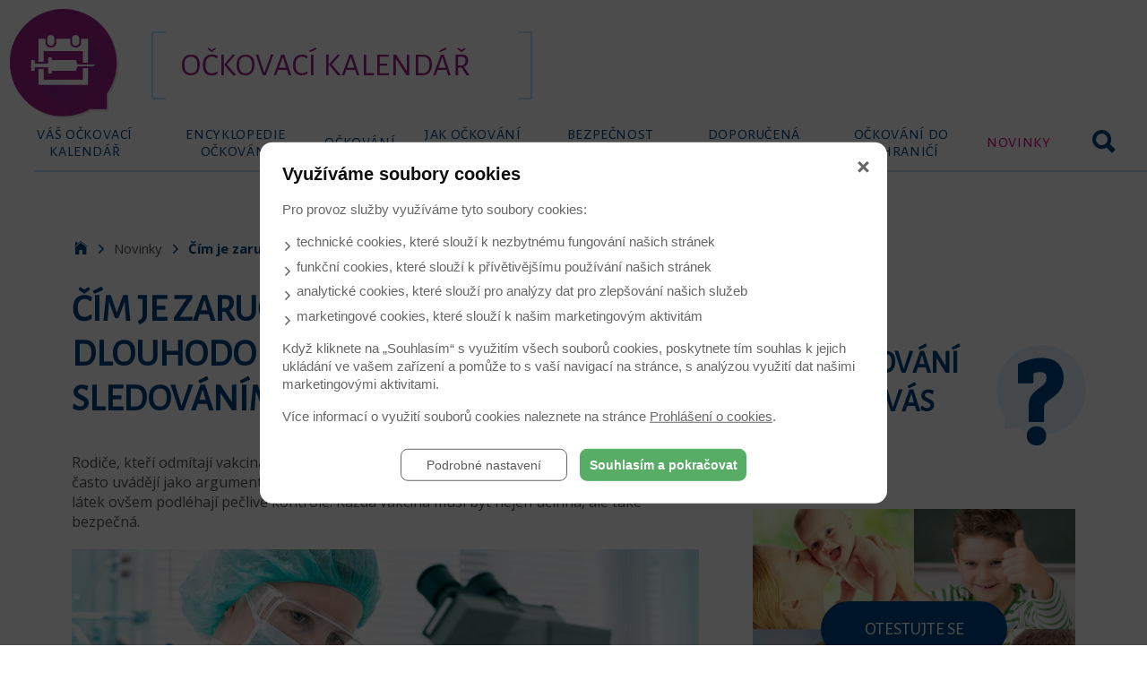

--- FILE ---
content_type: text/html; charset=UTF-8
request_url: https://www.ockovaci-kalendar.cz/novinky/cim-je-zarucena-bezpecnost-vakcin-dlouhodobym-vyvojem-a-peclivym-sledovanim-376
body_size: 10426
content:

<!doctype html>
<html xmlns="http://www.w3.org/1999/xhtml" lang="cs-cz" xml:lang="cs-cz">
<head>
	<meta charset="utf-8">
<meta name="viewport" content="width=device-width, initial-scale=1">

<meta property="og:site_name" content="Očkovací kalendář" />
<meta property="og:title" content="Čím je zaručena bezpečnost vakcín? Dlouhodobým vývojem a pečlivým sledováním | Očkovací kalendář" />
<meta property="og:url" content="https://www.ockovaci-kalendar.cz/novinky/cim-je-zarucena-bezpecnost-vakcin-dlouhodobym-vyvojem-a-peclivym-sledovanim-376" />
<meta property="og:description" content="Rodiče, kteří odmítají vakcinaci svých dětí nebo váhají nad některým z povinných očkování, často uvádějí jako argument spornou bezpečnost vakcín. Vývoj a schvalování očkovacích látek ovšem podléhají pečlivé kontrole. Každá vakcína musí být nejen účinná, ale také bezpečná." />
<meta property="og:image" content="https://www.ockovaci-kalendar.cz/dbpic/vyzkum_laborator" />
<meta name="description" lang="cz" content="Rodiče, kteří odmítají vakcinaci svých dětí nebo váhají nad některým z povinných očkování, často uvádějí jako argument spornou bezpečnost vakcín. Vývoj a schvalování očkovacích látek ovšem podléhají pečlivé kontrole. Každá vakcína musí být nejen účinná, ale také bezpečná." />

<meta name="keywords" lang="cz" content="očkovací kalendář, očkování, vakcinace, vakcíny, vakcína, Prevenar, Silgard, klíšťovka, FSME, encepur, gardasil, rotateq, Zostavax, Nimenrix, Bexsero, Hexavakcína, rizika očkování, bezpečnost očkování, HPV, pneumokoky, klíšťová encefalitida, očkovací schéma, očkování dětí, chřipka, meningitida, rakovina děložního čípku, hliník ve vakcínách, očkování a autismus, rotaviry, rotaviróza" />
<meta content="Copyright 2022 © MeDitorial" name="copyright" />
<meta content="www.MeDitorial.cz" name="author" />
<meta content="www.MeDitorial.cz" name="owner"/>

<meta http-equiv="Cache-control" content="no-cache" />
<meta http-equiv="Pragma" content="no-cache" />
<meta http-equiv="Expires" content="0" />
<meta http-equiv="Content-Type" content="text/html; charset=utf-8" />
<meta http-equiv="content-script-type" content="text/javascript" />
<meta http-equiv="content-style-type" content="text/css" />

<link rel="shortcut icon" href="/img/ico/favicon.ico" type="image/x-icon">
<link rel="apple-touch-icon" href="/img/ico/apple-touch-icon.png">
<link rel="apple-touch-icon" sizes="57x57" href="/img/ico/apple-touch-icon-57x57.png">
<link rel="apple-touch-icon" sizes="72x72" href="/img/ico/apple-touch-icon-72x72.png">
<link rel="apple-touch-icon" sizes="76x76" href="/img/ico/apple-touch-icon-76x76.png">
<link rel="apple-touch-icon" sizes="114x114" href="/img/ico/apple-touch-icon-114x114.png">
<link rel="apple-touch-icon" sizes="120x120" href="/img/ico/apple-touch-icon-120x120.png">
<link rel="apple-touch-icon" sizes="144x144" href="/img/ico/apple-touch-icon-144x144.png">
<link rel="apple-touch-icon" sizes="152x152" href="/img/ico/apple-touch-icon-152x152.png">
<link rel="apple-touch-icon" sizes="180x180" href="/img/ico/apple-touch-icon-180x180.png">

<link rel="alternate" type="application/rss+xml" title="RSS" href="/novinky/rss" />


<link type="text/css" href="/css/css/template.!min.css?t=1742383638" rel="stylesheet" />
<link type="text/css" href="/css/css/print.!min.css?t=1742383638" rel="stylesheet" />
<link type="text/css" href="https://media.meditorial.cz/css/textbox.!min.css?t=1741162949" rel="stylesheet" />
<link type="text/css" href="/css/css/cla.!min.css?t=1742383638" rel="stylesheet" />
<link type="text/css" href="https://media.meditorial.cz/css/md.!min.css?t=1741162949" rel="stylesheet" />
<script src="https://media.meditorial.cz/jscript/jquery.min.!min.js?t=1741162949"></script>
<script src="https://media.meditorial.cz/jscript/agreement.!min.js?t=1741162949"></script>
<script src="/jscript/plugin.!min.js?t=1742383638"></script>
<script src="/jscript/script.!min.js?t=1742383638"></script>
<script src="/jscript/function.!min.js?t=1742383638"></script>
<script src="/jscript/jquery.cookie.!min.js?t=1742383638"></script>
<script src="/jscript/otestujte_se.!min.js?t=1742383638"></script>
<script src="/jscript/i18n/jquery.ui.datepicker-c.!min.js?t=1742383638"></script>
<script src="https://media.meditorial.cz/jscript/jquery-ui.min.!min.js?t=1741162949"></script>
<script src="https://media.meditorial.cz/jscript/md.!min.js?t=1741162949"></script>

<!--[if lte IE 8]>
	<script src="/jscript/html5shiv.min.!min.js?t=1742383638"></script>
<script src="/jscript/respond.min.!min.js?t=1742383638"></script>

<![endif]-->

<!-- +++++ +++++ +++++ +++++ +++++ DFP +++++ +++++ +++++ +++++ +++++ -->
<script async='async' src='https://www.googletagservices.com/tag/js/gpt.js'></script>
<script>
  var googletag = googletag || {};
  googletag.cmd = googletag.cmd || [];
</script>

<!-- ----- ----- ----- ----- ----- DFP ----- ----- ----- ----- ----- -->

	<title>Novinky | Očkovací kalendář</title>
<title>Čím je zaručena bezpečnost vakcín? Dlouhodobým vývojem a pečlivým sledováním - Titulek</title>
<meta name="description" lang="cz" content="Váš Očkovací kalendář - Evidence Vašeho očkování on-line a zdarma.">
<meta name="robots" content="index, follow">
</head>
<body>
<style>
ul{
  margin: 0 0 3em 0;
}
ul > li::before {
  top:5px;
}
ul > li {
  margin: .5em 0;
}
</style>
<header class="page_header">
	<div class="header_logo">
		<a href="/">
			<span>Očkovací kalendář</span>
		</a>
	</div>
	<style>
    .menu_main > ul > li > span {
        font-family: 'Alegreya Sans SC', sans-serif;
        text-decoration: none;
        text-transform: uppercase;
        letter-spacing: .04em;
        display: block;
        padding-bottom: 15px;
    }
</style>
<div class="menu_main">
    <ul>

        

        
        <li class="">
            <a href="/navod" title="Váš očkovací kalendář">Váš očkovací kalendář</a>
        </li>
        

        

        

        

        
        <li class="">
            <a href="/encyklopedie-ockovani" title="Encyklopedie očkování">Encyklopedie očkování</a>
        </li>
        

        

        

        

        

        

        
        <li class="dropdown ">
            <a href="/ockovani" title="Očkování" class="dropdown-toggle" data-toggle="dropdown">Očkování <span
                        class="caret"></span></a>
            
            <ul class="dropdown-menu">
                
                
                <li class="">
                    <a href="/aktualni-ockovaci-kalendar" title="Aktuální očkovací kalendář">Aktuální očkovací kalendář</a>
                </li>
                
                
                
                
                <li class="">
                    <a href="/co-je-to-infekce" title="Co je to infekce">Co je to infekce</a>
                </li>
                
                
                
                
                <li class="">
                    <a href="/historie-ockovani" title="Historie očkování">Historie očkování</a>
                </li>
                
                
                
                
                <li class="">
                    <a href="/hrazeni-ockovani" title="Hrazení očkování">Hrazení očkování</a>
                </li>
                
                
                
                
                <li class="">
                    <a href="/infekcni-choroby-proti-kterym-se-v-cr-ockuje" title="Infekční choroby, proti kterým se v ČR očkuje">Infekční choroby, proti kterým se v ČR očkuje</a>
                </li>
                
                
                
                
                <li class="">
                    <a href="/infekcni-nemoci-z-povolani" title="Infekční nemoci z povolání">Infekční nemoci z povolání</a>
                </li>
                
                
                
                
                <li class="">
                    <a href="/kolektivni-imunita" title="Kolektivní imunita">Kolektivní imunita</a>
                </li>
                
                
                
                
                <li class="">
                    <a href="/objevy-ockovani" title="Objevy očkování">Objevy očkování</a>
                </li>
                
                
                
                
                <li class="">
                    <a href="/ockovani-v-detskem-veku" title="Očkování v dětském věku">Očkování v dětském věku</a>
                </li>
                
                
                
                
                <li class="">
                    <a href="/povinnost-ockovani" title="Povinnost očkování">Povinnost očkování</a>
                </li>
                
                
                
                
                <li class="">
                    <a href="/puvodci-infekci" title="Původci infekcí">Původci infekcí</a>
                </li>
                
                
                
                
                <li class="">
                    <a href="/riziko-zakonneho-postihu" title="Riziko zákonného postihu">Riziko zákonného postihu</a>
                </li>
                
                
                
                
                <li class="">
                    <a href="/vyznam-ockovani" title="Význam očkování">Význam očkování</a>
                </li>
                
                
                
            </ul>
            
        </li>
        

        

        

        

        
        <li class="dropdown ">
            <a href="/ockovani-chrani" title="Jak očkování chrání" class="dropdown-toggle" data-toggle="dropdown">Jak očkování chrání <span
                        class="caret"></span></a>
            
            <ul class="dropdown-menu">
                
                
                <li class="">
                    <a href="/imunitni-odpoved" title="Imunitní odpověď">Imunitní odpověď</a>
                </li>
                
                
                
                
                <li class="">
                    <a href="/jak-ockovani-chrani" title="Jak očkování chrání">Jak očkování chrání</a>
                </li>
                
                
                
                
                <li class="">
                    <a href="/kdy-by-se-ockovat-nemelo" title="Kdy by se očkovat nemělo">Kdy by se očkovat nemělo</a>
                </li>
                
                
                
                
                <li class="">
                    <a href="/pocet-davek" title="Počet dávek">Počet dávek</a>
                </li>
                
                
                
                
                <li class="">
                    <a href="/proc-se-dnes-ockuje" title="Proč se dnes očkuje?">Proč se dnes očkuje?</a>
                </li>
                
                
                
                
                <li class="">
                    <a href="/zpusoby-aplikace-vakcin" title="Způsoby aplikace vakcín">Způsoby aplikace vakcín</a>
                </li>
                
                
                
            </ul>
            
        </li>
        

        

        

        

        
        <li class="dropdown ">
            <a href="/bezpecnost-ockovani" title="Bezpečnost očkování" class="dropdown-toggle" data-toggle="dropdown">Bezpečnost očkování <span
                        class="caret"></span></a>
            
            <ul class="dropdown-menu">
                
                
                <li class="">
                    <a href="/bezne-reakce-na-ockovani" title="Běžné reakce na očkování">Běžné reakce na očkování</a>
                </li>
                
                
                
                
                <li class="">
                    <a href="/hexavakcina" title="Hexavakcína">Hexavakcína</a>
                </li>
                
                
                
                
                <li class="">
                    <a href="/myty-o-reakcich-na-ockovani" title="Mýty o reakcích na očkování">Mýty o reakcích na očkování</a>
                </li>
                
                
                
                
                <li class="">
                    <a href="/ockovaci-latky" title="Očkovací látky">Očkovací látky</a>
                </li>
                
                
                
                
                <li class="">
                    <a href="/ockovani-v-tehotenstvi" title="Očkování v těhotenství">Očkování v těhotenství</a>
                </li>
                
                
                
                
                <li class="">
                    <a href="/priprava-na-ockovani" title="Příprava na očkování">Příprava na očkování</a>
                </li>
                
                
                
                
                <li class="">
                    <a href="/pro-a-proti-ockovani" title="Pro a proti očkování">Pro a proti očkování</a>
                </li>
                
                
                
                
                <li class="">
                    <a href="/slozky-vakcin-a-mozna-rizika" title="Složky vakcín a možná rizika">Složky vakcín a možná rizika</a>
                </li>
                
                
                
            </ul>
            
        </li>
        

        

        

        

        
        <li class="dropdown ">
            <a href="/doporucena-ockovani" title="Doporučená očkování" class="dropdown-toggle" data-toggle="dropdown">Doporučená očkování <span
                        class="caret"></span></a>
            
            <ul class="dropdown-menu">
                
                
                <li class="">
                    <a href="/chripka" title="Očkování proti chřipce">Očkování proti chřipce</a>
                </li>
                
                
                
                
                <li class="">
                    <a href="/infekcni-zloutenka" title="Očkování proti infekční žloutence">Očkování proti infekční žloutence</a>
                </li>
                
                
                
                
                <li class="">
                    <a href="/klistova-encefalitida" title="Očkování proti klíšťové encefalitidě">Očkování proti klíšťové encefalitidě</a>
                </li>
                
                
                
                
                <li class="">
                    <a href="/meningokokova-onemocneni" title="Očkování proti meningokokovým onemocněním">Očkování proti meningokokovým onemocněním</a>
                </li>
                
                
                
                
                <li class="">
                    <a href="/pneumokokove-infekce" title="Očkování proti pneumokokovým infekcím">Očkování proti pneumokokovým infekcím</a>
                </li>
                
                
                
                
                <li class="">
                    <a href="/tuberkuloza-a-tetanus" title="Očkování proti tuberkulóze a tetanu">Očkování proti tuberkulóze a tetanu</a>
                </li>
                
                
                
            </ul>
            
        </li>
        

        

        

        

        
        <li class="dropdown ">
            <a href="/ockovani-do-zahranici" title="Očkování do zahraničí" class="dropdown-toggle" data-toggle="dropdown">Očkování do zahraničí <span
                        class="caret"></span></a>
            
            <ul class="dropdown-menu">
                
                
                <li class="">
                    <a href="/ceny-vakcin" title="Ceny vakcín">Ceny vakcín</a>
                </li>
                
                
                
                
                <li class="">
                    <a href="/ockovani-na-cesty-do-zahranici" title="Očkování na cesty do zahraničí">Očkování na cesty do zahraničí</a>
                </li>
                
                
                
                
                <li class="">
                    <a href="/ockovani-pro-cestovatele" title="Očkování pro cestovatele">Očkování pro cestovatele</a>
                </li>
                
                
                
                
                <li class="">
                    <a href="/varovne-priznaky-po-navratu-ze-zahranici" title="Varovné příznaky po návratu ze zahraničí">Varovné příznaky po návratu ze zahraničí</a>
                </li>
                
                
                
                
                <li class="">
                    <a href="/zameskani-terminu-ockovani" title="Zameškání termínu očkování">Zameškání termínu očkování</a>
                </li>
                
                
                
            </ul>
            
        </li>
        

        

        
        <li class="active on">
            <a href="/novinky" title="Novinky">Novinky</a>
        </li>
        

        

        

        

        <li>
            <div class="box_search">
                <button class="toggle">Hledat</button>
                <form action="/vyhledavani">
                    <div>
                        <input name="search" type="text" placeholder="Hledaný výraz">
                        <input name="action" type="hidden" value="search">
                        <button type="submit">Hledat</button>
                    </div>
                </form>
            </div>
        </li>
    </ul>
</div>

</header>

<div class="container subpage">

	
<div class="breadcrumbs">
	<ul>
	
		<li class="home"><a href="/"></a></li>
		
		
	
		
		<li><a href="/novinky">Novinky</a></li>
		
	
		
		
		<li><span>Čím je zaručena bezpečnost vakcín? Dlouhodobým vývojem a pečlivým sledováním</span></li>
	
	</ul>
</div>


	<div class="col_main subpage">
		<h1 class="subpage_title">Čím je zaručena bezpečnost vakcín? Dlouhodobým vývojem a pečlivým sledováním</h1>
  <p>Rodiče, kteří odmítají vakcinaci svých dětí nebo váhají nad některým z povinných očkování, často uvádějí jako argument spornou bezpečnost vakcín. Vývoj a schvalování očkovacích látek ovšem podléhají pečlivé kontrole. Každá vakcína musí být nejen účinná, ale také bezpečná.</p>
	
		<figure>
			<img class="img-full" src="/dbpic/vyzkum_laborator-f700_400" border="0" alt="Čím je zaručena bezpečnost vakcín? Dlouhodobým vývojem a pečlivým sledováním" title="Čím je zaručena bezpečnost vakcín? Dlouhodobým vývojem a pečlivým sledováním"/>
		</figure>
    
	<div class="box_share">
		<a href="javascript:void(0)" onclick="javascript:window.open('https://www.facebook.com/sharer/sharer.php?u=/novinky/cim-je-zarucena-bezpecnost-vakcin-dlouhodobym-vyvojem-a-peclivym-sledovanim-376','','width=500,height=500');" title="sdílet na facebooku" ><span class="icon-facebook"></span></a>
		<a href="javascript:void(0)" onclick="javascript:window.open('https://plus.google.com/share?url=/novinky/cim-je-zarucena-bezpecnost-vakcin-dlouhodobym-vyvojem-a-peclivym-sledovanim-376','','width=500,height=500');" title="sdílet na google" ><span class="icon-gplus"></span></a>
		<a href="mailto:?subject=Doporučení článku na www.ockovaci-kalendar.cz&body=Doporučuji k přečtení článek 'Čím je zaručena bezpečnost vakcín? Dlouhodobým vývojem a pečlivým sledováním' - /novinky/cim-je-zarucena-bezpecnost-vakcin-dlouhodobym-vyvojem-a-peclivym-sledovanim-376." title="poslat emailem"><span class="icon-email"></span></a>
		<a href="javascript:window.print();" title="vytisknout"><span class="icon-print"></span></a>
	</div>
  
	
  <p>Při přípravě vakcíny vědci vycházejí ze znalostí o konkrétním onemocnění (tedy jak vzniká, jak se dostává do lidského organismu a co v něm přesně způsobuje) a ze všech známých informací o reakcích těla.</p>
<p>V rámci vývoje očkovací látky se musí vybrat antigen, který ochrání člověka před danou nemocí a je schopný zajistit dostatečnou odpověď imunitního systému. Pro lepší orientaci je dobré si připomenout, co znamená pojem antigen. Jde o látku, kterou tělo identifikuje jako cizí a proti níž je schopné vytvořit protilátku. Zesílení imunitní reakce na daný antigen se dá ve vakcíně podpořit různými přídatnými látkami.</p>
<h2>Výběr antigenu a testování</h2>
<ul>
<li>Aby mohl být do vakcíny vybrán vhodný antigen, sleduje se struktura virů či bakterií a jejich působení na buňky v těle. Díky tomu mohou vědci také lépe určit rizikové skupiny osob nebo nejohroženější věkové kategorie.</li>
<li>V rámci bezpečnosti a účinnosti vakcín se klade důraz nejen na výběr antigenu, který navodí požadovanou imunitní reakci, ale také na jeho stálost. Všechny vlastnosti vakcíny se pak pečlivě sledují a testují jak v laboratorním prostředí, tak v rámci klinických studií na dobrovolnících. Celý proces může zabrat několik let.</li>
<li>Všechny fáze klinického hodnocení mají přísné podmínky a testování začíná u malé skupiny dobrovolníků. Vyhodnocuje se snášenlivost vakcíny, bezpečnost i odezva organismu.</li>
<li>Do další fáze se zapojuje více dobrovolníků a výzkumný tým se soustředí například na dávkování vakcíny a nutnost přeočkování.</li>
<li>Ve třetí fázi se vyhodnocuje míra ochrany, kterou daná vakcína poskytuje.</li>
<li>Vakcínu poté musí schválit lékové agentury a až pak se začne používat v praxi.</li>
</ul>
<p>Bezpečnost vakcín, kterými se očkují nejen děti, ale také dospělí, se sleduje i po jejich definitivním schválení. Případné nežádoucí účinky u nás musí lékaři hlásit Státnímu ústavu pro kontrolu léčiv, který dlouhodobě monitoruje situaci v oblasti očkování a očkovacích látek.</p>
<p>(pak)</p>
<p>Zdroj:</p>
<p>Cunningham A. L., et al. Vaccine development: From concept to early clinical testing. <em>Vaccine</em>. 2016 Dec 20; 34 (52): 6655–6664. Dostupné na: www.clinicalkey.com/#!/content/playContent/1-s2.0 S0264410X16309173?returnurl=null&amp;referrer=null</p>
  
  
  
	<div id="href_box_rating" class="box_rating">
		<div class="title">
			<mark>Hodnocení článku</mark>
			Líbí se vám článek?
		</div>
		<div class="stars">
      
      
      <span class="icon-star-outline" data-star="empty"></span>  
      
      <span class="icon-star-outline" data-star="empty"></span>  
      
      <span class="icon-star-outline" data-star="empty"></span>  
      
      <span class="icon-star-outline" data-star="empty"></span>  
      
      <span class="icon-star-outline" data-star="empty"></span>  
      
		</div>
		<div class="result">Počet hodnocení: <span id="rating-count">0</span></div>
    <div id="rate-ok" style="color:green;padding:1.5em 0 0 0;display:none;">Díky za váš hlas!</div>
	</div>
  <script>
    
  if (!false) {

  $( ".box_rating .stars > span" ).css('cursor','pointer');      
  $( ".box_rating .stars > span" ).mouseenter(function() {
    var mouse_index = $(this).index(".box_rating .stars > span"); 
    $( ".box_rating .stars > span" ).each(function(index) {
      if (mouse_index >= index) $(this).attr('class','icon-star-full-outline');
      else $(this).attr('class','icon-star-outline');  
    });
  });
  
  $( ".box_rating .stars > span" ).mouseleave(function() {
    $( ".box_rating .stars > span" ).each(function() {
        if ($(this).attr('data-star') == 'full') $(this).attr('class','icon-star-full-outline');
        else $(this).attr('class','icon-star-outline');  
      }); 
  });
  
  $( ".box_rating .stars > span" ).click(function() {
        var rate = $(this).index(".box_rating .stars > span") + 1;
        $( ".box_rating .stars > span" ).off().css('cursor','auto');
        $.post(
          "?ajax/rating",
          { action:'rating', rate:rate, idBox:'376' },
          function(  ) {
            $("#rate-ok").show();
            $("#rating-count").text( parseInt($("#rating-count").text())+1 );             
            /*if ($.cookie( 'msg_rating_376' )) {
              console.log('ok');
            } else {
              console.log('ok');
            }*/                   
          }
        );        
    });
    
}
  </script>
  
  
  
    
	<div class="navigation">
    
    <!--
		<a href="" class="prev">Předchozí článek</a>
    -->
    
    <!-- IF nextArticleUrl -->
		<a id="nextArticleUrl" href="/novinky/vahate-s-vakcinou-proti-chripce-duvodu-k-ockovani-je-mnoho-374" class="next">Další článek</a>
    <script>
      jQuery(document).ready(function() {
        if ( $("#nextArticleUrl").attr('href') == '')  $("#nextArticleUrl").remove();
      });
    </script>
    <!-- ENDIF -->
	</div>
  
    
	<div class="subpage_title next">Čtěte dále</div>
	<div class="box_news">
		<div class="items">

      
          
			<div class="item main">
				<figure class="img">
          
					<a href="/novinky/meningokokova-infekce-se-ztuhlym-krkem-vyrazte-hned-k-lekari-280">
						<img src="/dbpic/muz_v_posteli_polstar-f250_250" alt="Meningokoková infekce: se ztuhlým krkem vyrazte hned k lékaři!">
					</a>        
          
				</figure>
				<div class="content">
					<h2 class="title"><a href="/novinky/meningokokova-infekce-se-ztuhlym-krkem-vyrazte-hned-k-lekari-280">Meningokoková infekce: se ztuhlým krkem vyrazte hned k lékaři!</a></h2>
          
					<p>Diskotéková nemoc – i tak se někdy říká nebezpečné meningokokové infekci. Přestože nebývá častá, v drtivé většině případů jde o život. Přitom by to tak být nemuselo. Ochrana v podobě očkování je snadno dostupná.</p>
                    
					<nav class="nav">
						<a href="/novinky/meningokokova-infekce-se-ztuhlym-krkem-vyrazte-hned-k-lekari-280">Číst více</a>
					</nav>
				</div>
			</div>
      
      
          
			<div class="item main">
				<figure class="img">
          
					<a href="/novinky/na-letni-tabor-jedine-s-ockovanim-proti-meningokokum-334">
						<img src="/dbpic/taborak_deti-f250_250" alt="Na letní tábor jedině s očkováním proti meningokokům">
					</a>        
          
				</figure>
				<div class="content">
					<h2 class="title"><a href="/novinky/na-letni-tabor-jedine-s-ockovanim-proti-meningokokum-334">Na letní tábor jedině s očkováním proti meningokokům</a></h2>
          
					<p>Pokud jste doposud váhali s očkováním svých dětí proti meningokokovým infekcím, blížící se odjezd na tábor či soustředění je ideální příležitostí přistoupit k ochraně v podobě vakcinace. Proč mohou být právě tyto prázdninové akce rizikové?</p>
                    
					<nav class="nav">
						<a href="/novinky/na-letni-tabor-jedine-s-ockovanim-proti-meningokokum-334">Číst více</a>
					</nav>
				</div>
			</div>
      
      
          
			<div class="item main">
				<figure class="img">
          
					<a href="/novinky/uhradu-nekterych-ockovani-cekaji-zmeny-372">
						<img src="/dbpic/OCK_penize-f250_250" alt="Úhradu některých očkování čekají změny">
					</a>        
          
				</figure>
				<div class="content">
					<h2 class="title"><a href="/novinky/uhradu-nekterych-ockovani-cekaji-zmeny-372">Úhradu některých očkování čekají změny</a></h2>
          
					<p>Poslanecká sněmovna schválila úpravy týkající se úhrad některých vakcín v rámci veřejného zdravotního pojištění. Které změny by měly začít platit od začátku roku 2018?</p>
                    
					<nav class="nav">
						<a href="/novinky/uhradu-nekterych-ockovani-cekaji-zmeny-372">Číst více</a>
					</nav>
				</div>
			</div>
      
      
      
      
       
		</div>
		<div class="news_more">
			<a href="/novinky">číst další články</a>
		</div>
	</div>
  

  
  

	</div>

<div class="col_sidebar subpage">
	

<div class="md-web-partners" data-type="rotation">
	
</div>


	<div class="box_about subpage">
			<h2 class="title">Jaká očkování jsou pro Vás vhodná?</h2>
	<figure class="button">
		<a href="/otestujte-se">
			<img src="/img/example/06.jpg" alt="">
			<img src="/img/example/07.jpg" alt="">
			<img src="/img/example/08.jpg" alt="">
			<img src="/img/example/09.jpg" alt="">
			<mark>Otestujte se</mark>
		</a>
	</figure>

	</div>
	<div class="box_consulting subpage">
	<div class="container">
		<div class="title">
			Poradna lékaře
		</div>
		<div class="item">
			<div class="question">
				<p>Dobrý den paní doktorko,
Prosím o radu ohledně preočkovaní mých dvou synů. 
Starší, čerstvě osmiletý byl očkován s odkladem hexaximou ve schématu 2+1. posilovaci dávku dostal 8.2017.
Mladší, čerstvě šestiletý má jen dvě dávky hexaximy. Druhé je 12. 2019. 
Naše pediatrička mě odkázala na Vás, protože jsme mimo očkovací kalendář.
Jaké byste mi prosím doporučila preočkovaní.
Dekuji moc za radu.</p>
			</div>
			<div class="answer">
				<div class="name"></div>
        <!--
  				<div class="date">03 / 06 / 2016</div>
        -->
				<p>Dobrý den,

odbornou autoritou pro řešení postupu v rámci očkovacího kalendáře a jeho alternativních schémat je Česká vakcinologická společnost. Ideálně na tuto společnost by se měla paní doktorka obrátit s dotazem. Předpokládám, že další očkování bude pokračovat vakcínou Boostrix nebo Adacel, obtížné je ale zvolit termín. Lze se orientovat dle hladiny protilátek, případně zvolit podobný odstup od základního očkování jako je v pravidelném očkovacím kalendáři, například 4-5 let. Pokud ještě nebyli synové očkováni proti spalničkám, zarděnkám a příušnicím, pak, pokud nemají kontraindikace, doporučuji podat co nejdříve první dávku. Doporučení berte pouze jako teoretické, neuvádíte nic o tom, proč došlo k odkladu očkování, zda důvodem byla zdravotní kontraindikace, alergická reakce, výrazné vedlejší účinky, či zda bylo důvodem něco jiného. Pouze s kompletní znalostí zdravotního stavu dětí lze konkrétní doporučení vydat. S pozdravem, MUDr. Hana Ševčíková</p>
			</div>
			<nav class="nav">
				  <a href="/poradna-lekare">Položit<br>dotaz</a>
				  <a href="/poradna-lekare">Vstoupit<br>do&nbsp;poradny</a>
			</nav>
		</div>

	</div>
</div>

	<div class="box_videos subpage">
	<div class="title">Videa</div>
	<nav class="nav">
		<a href="/video-novinky">Další videa</a>
	</nav>
	<div class="items">
		<div class="item">
			<figure class="img">
				<a href="/video-novinky/pneumokokove-nemoci-287">
					<img src="/dbpic/pneumokok_video-f450_250" alt="">
				</a>
			</figure>
			<div class="label">
				Video
				<mark>01</mark>
			</div>
			<h2 class="title">
				<a href="/video-novinky/pneumokokove-nemoci-287">Pneumokokové nemoci</a>
			</h2>
		</div>
	</div>
</div>

</div>

</div>

<footer class="page_footer" style="clear:both">
	<div class="container">
<div
	id="div-gpt-ad-1531811315162-0"
	style="display:none;"
	data-dfp-gtm
	data-dfp-id="div-gpt-ad-1531811315162-0"
	data-dfp-slot="/21717619561/EDU_OK_Board"
	data-dfp-dimensions="1120x150"
>&nbsp;</div>

<script>
$(window).on('resize', function () {
if ($(window).width() < 1200) {
$('#div-gpt-ad-1531811315162-0').hide();
} else {
$('#div-gpt-ad-1531811315162-0').show();
}
});
</script>
  <div id="menu-bottom">    
  
<div style="display:flex;flex-wrap:wrap;justify-content:flex-start">


		<div class="menu_footer_01" style="flex:0 1 auto;margin:30px 50px 0 0">
			<ul>
				<li>
					<span style="font-size: 23px; color: #004483;">Očkování</span>
					<ul>
                 
			     <li><a href="/historie-ockovani">Historie očkování</a></li>
                
			     <li><a href="/co-je-to-infekce">Co je to infekce</a></li>
                
			     <li><a href="/infekcni-choroby-proti-kterym-se-v-cr-ockuje">Infekční choroby, proti kterým se v ČR očkuje</a></li>
                
			     <li><a href="/puvodci-infekci">Původci infekcí</a></li>
                
			     <li><a href="/objevy-ockovani">Objevy očkování</a></li>
                
			     <li><a href="/vyznam-ockovani">Význam očkování</a></li>
                
			     <li><a href="/kolektivni-imunita">Kolektivní imunita</a></li>
                
			     <li><a href="/ockovani-v-detskem-veku">Očkování v dětském věku</a></li>
                
			     <li><a href="/povinnost-ockovani">Povinnost očkování</a></li>
                
			     <li><a href="/riziko-zakonneho-postihu">Riziko zákonného postihu</a></li>
                
			     <li><a href="/hrazeni-ockovani">Hrazení očkování</a></li>
                
			     <li><a href="/infekcni-nemoci-z-povolani">Infekční nemoci z povolání</a></li>
                
			     <li><a href="/aktualni-ockovaci-kalendar">Aktuální očkovací kalendář</a></li>
          
      </ul>
			</li>
			</ul>
		</div>

		<div class="menu_footer_01" style="flex:0 1 auto;margin:30px 50px 0 0">
			<ul>
				<li>
					<span style="font-size: 23px; color: #004483;">Bezpečnost očkování</span>
					<ul>
                 
			     <li><a href="/pro-a-proti-ockovani">Pro a proti očkování</a></li>
                
			     <li><a href="/ockovaci-latky">Očkovací látky</a></li>
                
			     <li><a href="/slozky-vakcin-a-mozna-rizika">Složky vakcín a možná rizika</a></li>
                
			     <li><a href="/priprava-na-ockovani">Příprava na očkování</a></li>
                
			     <li><a href="/bezne-reakce-na-ockovani">Běžné reakce na očkování</a></li>
                
			     <li><a href="/hexavakcina">Hexavakcína</a></li>
                
			     <li><a href="/myty-o-reakcich-na-ockovani">Mýty o reakcích na očkování</a></li>
                
			     <li><a href="/ockovani-v-tehotenstvi">Očkování v těhotenství</a></li>
          
      </ul>
			</li>
			</ul>
		</div>

		<div class="menu_footer_01" style="flex:0 1 auto;margin:30px 50px 0 0">
			<ul>
				<li>
					<span style="font-size: 23px; color: #004483;">Jak očkování chrání</span>
					<ul>
                 
			     <li><a href="/jak-ockovani-chrani">Jak očkování chrání</a></li>
                
			     <li><a href="/imunitni-odpoved">Imunitní odpověď</a></li>
                
			     <li><a href="/proc-se-dnes-ockuje">Proč se dnes očkuje?</a></li>
                
			     <li><a href="/pocet-davek">Počet dávek</a></li>
                
			     <li><a href="/zpusoby-aplikace-vakcin">Způsoby aplikace vakcín</a></li>
                
			     <li><a href="/kdy-by-se-ockovat-nemelo">Kdy by se očkovat nemělo</a></li>
          
      </ul>
			</li>
			</ul>
		</div>

		<div class="menu_footer_01" style="flex:0 1 auto;margin:30px 50px 0 0">
			<ul>
				<li>
					<span style="font-size: 23px; color: #004483;">Doporučená očkování</span>
					<ul>
                 
			     <li><a href="/ockovani-proti-tuberkuloze-a-tetanu">Očkování proti tuberkulóze a tetanu</a></li>
                
			     <li><a href="/ockovani-proti-meningokokovym-onemocnenim">Očkování proti meningokokovým onemocněním</a></li>
                
			     <li><a href="/ockovani-proti-klistove-encefalitide">Očkování proti klíšťové encefalitidě</a></li>
                
			     <li><a href="/ockovani-proti-infekcni-zloutence">Očkování proti infekční žloutence</a></li>
                
			     <li><a href="/ockovani-proti-chripce">Očkování proti chřipce</a></li>
                
			     <li><a href="/ockovani-proti-pneumokokovym-infekcim">Očkování proti pneumokokovým infekcím</a></li>
          
      </ul>
			</li>
			</ul>
		</div>

		<div class="menu_footer_01" style="flex:0 1 auto;margin:30px 50px 0 0">
			<ul>
				<li>
					<span style="font-size: 23px; color: #004483;">Očkování do zahraničí</span>
					<ul>
                 
			     <li><a href="/ockovani-na-cesty-do-zahranici">Očkování na cesty do zahraničí</a></li>
                
			     <li><a href="/ockovani-pro-cestovatele">Očkování pro cestovatele</a></li>
                
			     <li><a href="/zameskani-terminu-ockovani">Zameškání termínu očkování</a></li>
                
			     <li><a href="/varovne-priznaky-po-navratu-ze-zahranici">Varovné příznaky po návratu ze zahraničí</a></li>
                
			     <li><a href="/ceny-vakcin">Ceny vakcín</a></li>
          
      </ul>
			</li>
			</ul>
		</div>


    
    </div>

  </div>
    <!--
		<div class="box_copy">
		</div>
    -->
		<div class="menu_footer" style="clear: both;">
			<ul>
        <li><a href="/pravni-prohlaseni" title="Právní prohlášení">Právní prohlášení</a></li>
<a href="/zasady-zpracovani-osobnich-udaju">Zásady zpracování osobních údajů</a> | <a href="/prohlaseni-o-cookies">Prohlášení o cookies</a> |
<li><a href="/redakcni-rada">Redakční rada</a></li>
			</ul>
		</div>
		<div class="box_author">
			<p>&copy; 2022 ISSN 2570-558X Vytvořil a spravuje <a class="external" href="http://www.meditorial.cz">MeDitorial +</a></p>
		</div>
	</div>
</footer>


<!-- Google Tag Manager -->
<script>
(function(w,d,s,l,i){w[l]=w[l]||[];w[l].push({'gtm.start':
new Date().getTime(),event:'gtm.js'});var f=d.getElementsByTagName(s)[0],
j=d.createElement(s),dl=l!='dataLayer'?'&l='+l:'';j.async=true;j.src=
'https://www.googletagmanager.com/gtm.js?id='+i+dl;f.parentNode.insertBefore(j,f);
})(window,document,'script','dataLayer','GTM-WDK6X63');
dataLayer.push({
    domain: 'www.ockovaci-kalendar.cz',
    googleAnalyticsCode: 'G-CZD1J97DJE',
    googleAnalyticsCodeClient: null,
    googleAdsCode: null,
    facebookPixelId: null,
});
</script>
<!-- End Google Tag Manager -->
</body>
</html>	

--- FILE ---
content_type: text/css
request_url: https://www.ockovaci-kalendar.cz/css/css/template.!min.css?t=1742383638
body_size: 67437
content:
/* 1742383638 */
@charset 'utf-8';@import "https://fonts.googleapis.com/css?family=Alegreya+Sans+SC:300,300i,400,400i|Open+Sans:300,300i,400,400i,700,700i|Titillium+Web:600,600i,700,700i&subset=latin-ext";@import "../icons_f/css/fontello.css";@font-face{font-family:icons;src:url(../icons/fonts/icons.eot?9sglek);src:url(../icons/fonts/icons.eot?9sglek#iefix) format('embedded-opentype'), url(../icons/fonts/icons.ttf?9sglek) format('truetype'), url(../icons/fonts/icons.woff?9sglek) format('woff'), url(../icons/fonts/icons.svg?9sglek#icons) format('svg');font-weight:400;font-style:normal}[class*=" icon-"],[class^=icon-]{font-family:icons !important;speak:none;font-style:normal;font-weight:400;font-variant:normal;text-transform:none;line-height:1;-webkit-font-smoothing:antialiased;-moz-osx-font-smoothing:grayscale}.icon-checkbox-blank:before{content:"\30"}.icon-checkbox:before{content:"\31"}.icon-radio:before{content:"\32"}.icon-radio2:before{content:"\33"}.icon-logo:before{content:"\34"}.icon-injection:before{content:"\35"}.icon-menu:before{content:"\36"}.icon-close:before{content:"\37"}.icon-arr-left:before{content:"\38"}.icon-arr-right:before{content:"\39"}.icon-arr-up:before{content:"\61"}.icon-arr-down:before{content:"\62"}.icon-home:before{content:"\63"}.icon-apps:before{content:"\64"}.icon-chat:before{content:"\65"}.icon-user:before{content:"\66"}.icon-trophy:before{content:"\67"}.icon-medkit:before{content:"\68"}.icon-like:before{content:"\69"}.icon-more:before{content:"\6a"}.icon-film:before{content:"\6b"}.icon-youtube:before{content:"\6c"}.icon-star:before{content:"\6d"}.icon-star-half:before{content:"\6e"}.icon-star-blank:before{content:"\6f"}.icon-search:before{content:"\70"}.icon-questionmark:before{content:"\3f"}.icon-bubble:before{content:"\71"}@media screen{*{-webkit-box-sizing:border-box;-moz-box-sizing:border-box;box-sizing:border-box}:after,:before{-webkit-box-sizing:border-box;-moz-box-sizing:border-box;box-sizing:border-box}img{max-width:100%;height:auto !important;-webkit-box-sizing:initial;-moz-box-sizing:initial;box-sizing:initial}.md-web-partners{margin-bottom:4rem}article,aside,details,figcaption,figure,footer,header,hgroup,nav,section,summary{display:block}audio,canvas,video{display:inline-block}audio:not([controls]){display:none;height:0}[hidden]{display:none}html{font-size:100%;-webkit-text-size-adjust:100%;-ms-text-size-adjust:100%}button,html,input,select,textarea{font-family:sans-serif}body{margin:0}a:active,a:focus,a:hover{outline:0}h1{font-size:2em;margin:.67em 0;font-weight:bold}h2{font-size:1.5em;margin:.83em 0}h3{font-size:1.17em;margin:1em 0}h4{font-size:1em;margin:1.33em 0}h5{font-size:.83em;margin:1.67em 0}h6{font-size:.75em;margin:2.33em 0}abbr[title]{border-bottom:1px dotted}b,strong{font-weight:700}blockquote{margin:1em 40px}dfn{font-style:italic}mark{background:#ff0;color:#000}p,pre{margin:1em 0}code,kbd,pre,samp{font-family:monospace, serif;font-size:1em}pre{white-space:pre;white-space:pre-wrap;word-wrap:break-word}q{quotes:none}q:after,q:before{content:'';content:none}small{font-size:75%}sub,sup{font-size:75%;line-height:0;position:relative;vertical-align:baseline}sup{top:-.5em}sub{bottom:-.25em}dl,menu,ol,ul{margin:1em 0}dd{margin:0 0 0 40px}menu,ol,ul{padding:0 0 0 40px}nav ol,nav ul{list-style:none;list-style-image:none}img{border:0;-ms-interpolation-mode:bicubic}svg:not(:root){overflow:hidden}figure{margin:0}form{margin:0}fieldset{border:1px solid silver;margin:0 2px;padding:.35em .625em .75em}legend{border:0;padding:0;white-space:normal}button,input,select,textarea{font-size:100%;margin:0;vertical-align:baseline}button,input{line-height:normal}button,html input[type=button],input[type=reset],input[type=submit]{-webkit-appearance:button;cursor:pointer}button[disabled],input[disabled]{cursor:default}input[type=checkbox],input[type=radio]{box-sizing:border-box;padding:0}input[type=search]{-webkit-appearance:textfield;-moz-box-sizing:content-box;-webkit-box-sizing:content-box;box-sizing:content-box}input[type=search]::-webkit-search-cancel-button,input[type=search]::-webkit-search-decoration{-webkit-appearance:none}button::-moz-focus-inner,input::-moz-focus-inner{border:0;padding:0}textarea{overflow:auto;vertical-align:top}table{border-collapse:collapse;border-spacing:0}mark{background:0 0;color:#545454}.fp{font-family:'Open Sans', sans-serif}.fh{font-family:'Alegreya Sans SC', sans-serif}.fs{font-family:'Titillium Web', sans-serif}.fi{font-family:icons, sans-serif}.ff{font-family:fontello, sans-serif}.btn{-webkit-transition:.2s;-moz-transition:.2s;-ms-transition:.2s;-o-transition:.2s;transition:.2s;font-family:'Alegreya Sans SC', sans-serif;-webkit-border-radius:20px;-moz-border-radius:20px;-ms-border-radius:20px;-o-border-radius:20px;border-radius:20px;margin:0;padding:0 20px;border:0;height:40px;line-height:40px;font-size:16px;font-weight:400;display:inline-block;text-decoration:none;white-space:nowrap;overflow:visible;text-transform:uppercase;color:#fff;outline:0;text-align:center;background:#004483}.btn:hover{background:#002a50}.btn_b{-webkit-transition:.2s;-moz-transition:.2s;-ms-transition:.2s;-o-transition:.2s;transition:.2s;font-family:'Alegreya Sans SC', sans-serif;-webkit-border-radius:20px;-moz-border-radius:20px;-ms-border-radius:20px;-o-border-radius:20px;border-radius:20px;margin:0;padding:0 20px;border:0;height:40px;line-height:40px;font-size:16px;font-weight:400;display:inline-block;text-decoration:none;white-space:nowrap;overflow:visible;text-transform:uppercase;color:#fff;outline:0;text-align:center;background:#004483;-webkit-border-radius:31px;-moz-border-radius:31px;-ms-border-radius:31px;-o-border-radius:31px;border-radius:31px;height:62px;line-height:62px;padding:0 30px;background:#9f1e87}.btn_b:hover{background:#002a50}.btn_s{-webkit-transition:.2s;-moz-transition:.2s;-ms-transition:.2s;-o-transition:.2s;transition:.2s;font-family:'Alegreya Sans SC', sans-serif;margin:0;padding:0 20px;border:0;font-size:16px;font-weight:400;display:inline-block;text-decoration:none;white-space:nowrap;overflow:visible;text-transform:uppercase;color:#fff;outline:0;text-align:center;-webkit-border-radius:20px;-moz-border-radius:20px;-ms-border-radius:20px;-o-border-radius:20px;border-radius:20px;height:40px;line-height:40px;padding:0 30px;background:#004483}.btn_s:hover{background:#002a50}.btn_s:before{display:none}.no_btn{border-radius:0;background:0 0;padding:0;color:#545454;text-transform:none}.fileinputs:hover input[type=button]{background:#002a50}.rul{margin:0;padding:0}.rli{margin:0;padding:0;background:0 0}.rli:before{content:''}.rlist{margin:0;padding:0}.rlist li{margin:0;padding:0;background:0 0}.rlist li:before{content:''}.rin{margin:0;padding:0;border:0;outline:0;background:0 0}.clearfix:after,.clearfix:before,.row:after,.row:before{display:table;content:''}.clearfix:after,.row:after{clear:both}.container{width:1150px;padding:0 15px;margin:auto}.container:after,.container:before{display:table;content:''}.container:after{clear:both}.row{margin-left:-15px;margin-right:-15px}.col-lg-1,.col-lg-10,.col-lg-11,.col-lg-12,.col-lg-2,.col-lg-3,.col-lg-4,.col-lg-5,.col-lg-6,.col-lg-7,.col-lg-8,.col-lg-9,.col-md-1,.col-md-10,.col-md-11,.col-md-12,.col-md-2,.col-md-3,.col-md-4,.col-md-5,.col-md-6,.col-md-7,.col-md-8,.col-md-9,.col-sm-1,.col-sm-10,.col-sm-11,.col-sm-12,.col-sm-2,.col-sm-3,.col-sm-4,.col-sm-5,.col-sm-6,.col-sm-7,.col-sm-8,.col-sm-9,.col-xs-1,.col-xs-10,.col-xs-11,.col-xs-12,.col-xs-2,.col-xs-3,.col-xs-4,.col-xs-5,.col-xs-6,.col-xs-7,.col-xs-8,.col-xs-9{position:relative;min-height:1px;padding-left:15px;padding-right:15px}.col-xs-1,.col-xs-10,.col-xs-11,.col-xs-12,.col-xs-2,.col-xs-3,.col-xs-4,.col-xs-5,.col-xs-6,.col-xs-7,.col-xs-8,.col-xs-9{float:left}.col-xs-12{width:100%}.col-xs-11{width:91.66666667%}.col-xs-10{width:83.33333333%}.col-xs-9{width:75%}.col-xs-8{width:66.66666667%}.col-xs-7{width:58.33333333%}.col-xs-6{width:50%}.col-xs-5{width:41.66666667%}.col-xs-4{width:33.33333333%}.col-xs-3{width:25%}.col-xs-2{width:16.66666667%}.col-xs-1{width:8.33333333%}.col-xs-pull-12{right:100%}.col-xs-pull-11{right:91.66666667%}.col-xs-pull-10{right:83.33333333%}.col-xs-pull-9{right:75%}.col-xs-pull-8{right:66.66666667%}.col-xs-pull-7{right:58.33333333%}.col-xs-pull-6{right:50%}.col-xs-pull-5{right:41.66666667%}.col-xs-pull-4{right:33.33333333%}.col-xs-pull-3{right:25%}.col-xs-pull-2{right:16.66666667%}.col-xs-pull-1{right:8.33333333%}.col-xs-pull-0{right:auto}.col-xs-push-12{left:100%}.col-xs-push-11{left:91.66666667%}.col-xs-push-10{left:83.33333333%}.col-xs-push-9{left:75%}.col-xs-push-8{left:66.66666667%}.col-xs-push-7{left:58.33333333%}.col-xs-push-6{left:50%}.col-xs-push-5{left:41.66666667%}.col-xs-push-4{left:33.33333333%}.col-xs-push-3{left:25%}.col-xs-push-2{left:16.66666667%}.col-xs-push-1{left:8.33333333%}.col-xs-push-0{left:auto}.col-xs-offset-12{margin-left:100%}.col-xs-offset-11{margin-left:91.66666667%}.col-xs-offset-10{margin-left:83.33333333%}.col-xs-offset-9{margin-left:75%}.col-xs-offset-8{margin-left:66.66666667%}.col-xs-offset-7{margin-left:58.33333333%}.col-xs-offset-6{margin-left:50%}.col-xs-offset-5{margin-left:41.66666667%}.col-xs-offset-4{margin-left:33.33333333%}.col-xs-offset-3{margin-left:25%}.col-xs-offset-2{margin-left:16.66666667%}.col-xs-offset-1{margin-left:8.33333333%}.col-xs-offset-0{margin-left:0}.pull-right{float:right !important}.pull-left{float:left !important}input[type=email],input[type=number],input[type=password],input[type=text],select,textarea{margin:0;padding:0;border:0;background:0 0;-webkit-transition:.2s;-moz-transition:.2s;-ms-transition:.2s;-o-transition:.2s;transition:.2s;position:relative;border:1px solid #999;border-radius:4px;font-size:14px;width:100%;height:40px;padding:0 15px;color:#545454;background:#fff;outline:0;max-width:100%}input[type=email]:focus,input[type=email]:hover,input[type=number]:focus,input[type=number]:hover,input[type=password]:focus,input[type=password]:hover,input[type=text]:focus,input[type=text]:hover,select:focus,select:hover,textarea:focus,textarea:hover{border-color:#4d4d4d}input[type=email]:focus::-webkit-input-placeholder,input[type=number]:focus::-webkit-input-placeholder,input[type=password]:focus::-webkit-input-placeholder,input[type=text]:focus::-webkit-input-placeholder,select:focus::-webkit-input-placeholder,textarea:focus::-webkit-input-placeholder{color:transparent}input[type=email]:focus:-moz-placeholder,input[type=number]:focus:-moz-placeholder,input[type=password]:focus:-moz-placeholder,input[type=text]:focus:-moz-placeholder,select:focus:-moz-placeholder,textarea:focus:-moz-placeholder{color:transparent}input[type=email]:focus::-moz-placeholder,input[type=number]:focus::-moz-placeholder,input[type=password]:focus::-moz-placeholder,input[type=text]:focus::-moz-placeholder,select:focus::-moz-placeholder,textarea:focus::-moz-placeholder{color:transparent}input[type=email]::-webkit-input-placeholder,input[type=number]::-webkit-input-placeholder,input[type=password]::-webkit-input-placeholder,input[type=text]::-webkit-input-placeholder,select::-webkit-input-placeholder,textarea::-webkit-input-placeholder{color:#545454}input[type=email]:-moz-placeholder,input[type=number]:-moz-placeholder,input[type=password]:-moz-placeholder,input[type=text]:-moz-placeholder,select:-moz-placeholder,textarea:-moz-placeholder{color:#545454}input[type=email]::-moz-placeholder,input[type=number]::-moz-placeholder,input[type=password]::-moz-placeholder,input[type=text]::-moz-placeholder,select::-moz-placeholder,textarea::-moz-placeholder{color:#545454}textarea{padding:15px;height:auto}select[multiple]{width:auto;height:auto;padding:15px}input[type=number]{padding-right:0}button,input[type=button],input[type=submit]{-webkit-transition:.2s;-moz-transition:.2s;-ms-transition:.2s;-o-transition:.2s;transition:.2s;font-family:'Alegreya Sans SC', sans-serif;-webkit-border-radius:20px;-moz-border-radius:20px;-ms-border-radius:20px;-o-border-radius:20px;border-radius:20px;margin:0;padding:0 20px;border:0;height:40px;line-height:40px;font-size:16px;font-weight:400;display:inline-block;text-decoration:none;white-space:nowrap;overflow:visible;text-transform:uppercase;color:#fff;outline:0;text-align:center;background:#004483}button:hover,input[type=button]:hover,input[type=submit]:hover{background:#002a50}input.input-mini{width:40px;padding-left:0;padding-right:0;text-align:center}input[type=number].input-mini{width:60px}input.input-small{width:50%}input.input-large{width:100%}.select_wrap{position:relative;display:block;background:#fff}.select_wrap:before{content:'';position:absolute;top:50%;right:10px;margin:-3px 0 0;border:6px solid transparent;border-top-color:#999}.select_wrap select{-moz-appearance:none;-webkit-appearance:none;background:0 0;padding-right:30px}.select_wrap select::-ms-expand{display:none}.checkbox_wrap{position:relative;overflow:hidden;display:inline-block;vertical-align:bottom}.checkbox_wrap .checkbox_btn{position:relative;font-size:24px;margin:0 2px 0 0;top:4px;color:#666}.checkbox_wrap .checkbox_btn:before{font-family:icons, sans-serif}.checkbox_wrap input[type=checkbox]+.checkbox_btn:before{content:"\30"}.checkbox_wrap input[type=checkbox]:checked+.checkbox_btn:before{content:"\31"}.checkbox_wrap input[type=radio]+.checkbox_btn:before{content:'\32'}.checkbox_wrap input[type=radio]:checked+.checkbox_btn:before{content:'\33'}.checkbox_wrap input:disabled+.checkbox_btn{color:#999}.checkbox_wrap input{position:absolute;z-index:1;top:-20px;left:-20px;margin:0;padding:0;width:60px;height:60px;-webkit-opacity:0;-moz-opacity:0;opacity:0;filter:alpha(opacity=0)}.required{color:#e43780}table.bt{width:100%}table.bt tbody th,table.bt thead{display:none}table.bt tbody td,table.bt tfoot td,table.bt tfoot th{border:none;display:block;display:-webkit-box;display:-webkit-flex;display:-ms-flexbox;display:flex;vertical-align:top;float:left\9;width:100%\9}table.bt tbody td::before,table.bt tfoot td::before,table.bt tfoot th::before{content:attr(data-th) ": ";display:inline-block;-webkit-flex-shrink:0;-ms-flex-shrink:0;flex-shrink:0;font-weight:700;width:6.5em}table.bt tbody td.bt-hide,table.bt tfoot td.bt-hide,table.bt tfoot th.bt-hide{display:none}table.bt tbody td .bt-content,table.bt tfoot td .bt-content,table.bt tfoot th .bt-content{vertical-align:top}body,html,input,select,textarea{font-family:'Open Sans', sans-serif}body{font-size:16px;line-height:1.4;font-weight:400;color:#545454;background:#fff}h1,h2,h3,h4,h5,h6{font-family:'Alegreya Sans SC', sans-serif;margin:0 0 10px;line-height:1.2}h1{font-size:33.6px}h2{font-size:30.4px}h3{font-size:27.2px}h4{font-size:24px}h5{font-size:20.8px}h6{font-size:16px}p{margin:0 0 20px}ol,ul{padding:0;margin:0 0 20px}ol ol,ol ul,ul ol,ul ul{margin-bottom:0;margin-top:0}ul>li{position:relative;list-style-type:none;padding:0 0 0 16px;margin:0}ul>li:before{font-family:icons, sans-serif;content:"\39";position:absolute;top:1px;left:0;font-size:12px}ul>li>ul{padding:10px 0 10px 20px}ol{list-style:decimal}ol>li{margin:0 0 0 20px}ol>ol{padding:10px 0}hr{margin:0 0 20px;border:0;border-top:1px solid #a1a1a1}b,strong{font-weight:700}em,i{font-style:italic}sub,sup{position:relative;vertical-align:baseline;font-size:60%;line-height:1}sup{bottom:1.4ex}sub{top:.7ex}a{color:#004483;cursor:pointer}a:hover{text-decoration:none}mark{color:inherit}.r{text-align:right !important}.c{text-align:center !important}.l{text-align:left !important}.j{text-align:justify !important}.pull-left{float:left !important}.pull-right{float:right !important}.cleaner{display:block;clear:both;height:0;overflow:hidden;float:none}.arrow{content:'';position:absolute;border:5px solid transparent;border-right-color:#004483;border-right-width:5px;border-left-width:0}nav.more{margin:20px 0;text-align:right}nav.more a{-webkit-transition:.2s;-moz-transition:.2s;-ms-transition:.2s;-o-transition:.2s;transition:.2s;font-family:'Alegreya Sans SC', sans-serif;-webkit-border-radius:20px;-moz-border-radius:20px;-ms-border-radius:20px;-o-border-radius:20px;border-radius:20px;margin:0;padding:0 20px;border:0;height:40px;line-height:40px;font-size:16px;font-weight:400;display:inline-block;text-decoration:none;white-space:nowrap;overflow:visible;text-transform:uppercase;color:#fff;outline:0;text-align:center;background:#004483}nav.more a:hover{background:#002a50}nav.more a:after{font-family:icons, sans-serif;position:relative;content:'\e80b';margin:0 0 0 10px;font-weight:400}table.normal{margin:0 0 20px 0;width:100%}table.normal td,table.normal th{padding:6px 8px;border:1px solid #fff;font-weight:400;background:#ededed}table.normal.compact td,table.normal.compact th{padding:2px 8px}table.normal tr:nth-child(odd) td{background:#e0e0e0}table.normal th,table.normal thead td,table.normal thead th{font-weight:700;color:#fff;background:#9f1e87}table.normal th a,table.normal thead td a,table.normal thead th a{color:#fff}table.normal tfoot td{background:#fdf2fb !important}table.info{margin:0 0 20px 0}table.info td,table.info th{padding:0 7px 0 0}form.normal{margin:0 0 20px 0}form.normal label{display:block;margin:0 0 10px 0;font-weight:700}form.normal .optgroup label{display:inline-block;font-weight:400}form.normal .fileinputs{position:relative;display:block;overflow:hidden;cursor:default}form.normal .fileinputs input.type-file{position:absolute;top:0;right:0;margin:0;padding:0;border:0;width:100%;height:100%;font-size:999em;z-index:1;cursor:default;-webkit-opacity:0;-moz-opacity:0;opacity:0;filter:alpha(opacity=0)}form.normal .fileinputs .fakefile{display:block}form.normal .fileinputs .fakefile:after,form.normal .fileinputs .fakefile:before{display:table;content:''}form.normal .fileinputs .fakefile:after{clear:both}form.normal .fileinputs .fakefile input[type=button]{position:absolute;top:0;right:0}.page_header{position:relative;z-index:999;margin:auto;padding:35px 1% 0;margin:0 0 60px;border-bottom:2px solid #bbe4f9}.page_header:after,.page_header:before{display:table;content:''}.page_header:after{clear:both}.col_main{float:left;width:700px}.col_main.subpage{padding-bottom:50px}.col_sidebar{float:right;width:360px}.page_footer.page_footer_line{border-top:15px solid #bbe4f9;padding-top:25px}.bg_01{background:#e5f2f9}.bg_02{background:#bbe4f9}.header_logo{display:block;padding:0 0 0 100px;margin:0 0 30px;text-transform:uppercase;letter-spacing:.05em}.header_logo a{font-family:'Alegreya Sans SC', sans-serif;display:block;position:relative;text-decoration:none;color:#9f1e87;font-size:24px;line-height:1;background:#fff;border:2px solid #bbe4f9;max-width:425px}.header_logo a:before{content:'';position:absolute;top:50%;width:80px;height:80px;margin:-40px 0 0;left:-100px;background:url(../images/logo/logo.svg) no-repeat center}.header_logo a span{display:block;margin:-2px 14px;padding:10px;background:#fff}.toggle_menu{-webkit-border-radius:30px;-moz-border-radius:30px;-ms-border-radius:30px;-o-border-radius:30px;border-radius:30px;display:none;float:right;height:60px;width:60px;margin:-8px 0 10px;line-height:60px;padding:0;background:#e50076}.toggle_menu:before{font-family:icons, sans-serif;text-transform:none;content:"\36";font-weight:400;font-size:30px}.menu-on .toggle_menu:before{content:"\37"}.box_slideshow{position:relative;top:-60px;margin:0 0 -60px;overflow:hidden}.box_slideshow .items{position:relative}.box_slideshow .items .item{position:relative;display:none}.box_slideshow .items .item:nth-child(1){display:block}.box_slideshow .items .item .bg{position:relative;margin:0 -390px 0 -170px}.box_slideshow .items .item .bg:before{content:'';position:absolute;top:0;left:0;bottom:0;width:45%;background:-moz-linear-gradient(left, #fff 0, rgba(255, 255, 255, 0) 100%);background:-webkit-linear-gradient(left, #fff 0, rgba(255, 255, 255, 0) 100%);background:linear-gradient(to right, #fff 0, rgba(255, 255, 255, 0) 100%);filter:progid: DXImageTransform.Microsoft.gradient(startColorstr='#ffffff', endColorstr='#00ffffff', GradientType=1)}.box_slideshow .items .item .bg:after{content:'';position:absolute;top:0;right:0;bottom:0;width:30%;background:-moz-linear-gradient(left, rgba(255, 255, 255, 0) 0, #fff 100%);background:-webkit-linear-gradient(left, rgba(255, 255, 255, 0) 0, #fff 100%);background:linear-gradient(to right, rgba(255, 255, 255, 0) 0, #fff 100%);filter:progid: DXImageTransform.Microsoft.gradient(startColorstr='#00ffffff', endColorstr='#ffffff', GradientType=1)}.box_slideshow .items .item .bg img{display:block;margin:auto}.box_slideshow .items .item .content{font-family:'Titillium Web', sans-serif;position:absolute;display:table;top:50%;right:0;margin:-310px 0 0;font-size:29px;line-height:1.2;color:#e50076;text-shadow:1px 1px 0 rgba(255, 255, 255, .3);left:436px;width:320px}.box_slideshow .items .item .content .inner{display:table-cell;vertical-align:middle;height:600px}.box_slideshow .items .item .content .title{font-family:'Titillium Web', sans-serif;text-transform:uppercase;color:#004483;font-size:28px;line-height:1.25;letter-spacing:.01em;font-weight:700;margin:0 0 15px}.box_slideshow .items .item .content .logo{margin:40px 0 0 -6px;max-width:260px}.box_slideshow .pager{padding:16px 0 0;text-align:center;background:url(../images/bg/02.svg) no-repeat top;-webkit-background-size:100% auto;background-size:100% auto}.box_slideshow .pager span{-webkit-border-radius:50%;-moz-border-radius:50%;-ms-border-radius:50%;-o-border-radius:50%;border-radius:50%;-webkit-box-shadow:inset 2px 1px 0 rgba(0, 0, 0, .2);-moz-box-shadow:inset 2px 1px 0 rgba(0, 0, 0, .2);-ms-box-shadow:inset 2px 1px 0 rgba(0, 0, 0, .2);-o-box-shadow:inset 2px 1px 0 rgba(0, 0, 0, .2);box-shadow:inset 2px 1px 0 rgba(0, 0, 0, .2);display:inline-block;width:20px;height:20px;font-size:0;background:#e5f2f9;border:4px solid #fff;cursor:pointer}.box_slideshow .pager span.cycle-pager-active{background:#ec6700}.box_login:before{font-family:icons, sans-serif;-webkit-border-radius:50%;-moz-border-radius:50%;-ms-border-radius:50%;-o-border-radius:50%;border-radius:50%;content:"\35";position:absolute;z-index:1;top:124px;left:50%;margin:0 0 0 -47px;width:94px;height:94px;line-height:94px;text-align:center;font-size:74px;color:#004483;background:#fff}.box_login:after{content:'';position:absolute;top:191px;left:50%;width:20px;height:20px;background:#fff;margin:0 0 0 -40px}.box_login .content .title{font-family:'Alegreya Sans SC', sans-serif;font-size:38px;line-height:1.1;text-transform:uppercase;margin:0 0 15px}.box_login .content .nav{margin:23px 0 0}.box_login .content .nav a{-webkit-transition:.2s;-moz-transition:.2s;-ms-transition:.2s;-o-transition:.2s;transition:.2s;font-family:'Alegreya Sans SC', sans-serif;-webkit-border-radius:20px;-moz-border-radius:20px;-ms-border-radius:20px;-o-border-radius:20px;border-radius:20px;margin:0;padding:0 20px;border:0;height:40px;line-height:40px;font-size:16px;font-weight:400;display:inline-block;text-decoration:none;white-space:nowrap;overflow:visible;text-transform:uppercase;color:#fff;outline:0;text-align:center;background:#004483;-webkit-border-radius:31px;-moz-border-radius:31px;-ms-border-radius:31px;-o-border-radius:31px;border-radius:31px;font-size:20px;height:62px;padding:0 30px;line-height:62px;min-width:68%;background:#9f1e87}.box_login .content .nav a:hover{background:#002a50}.box_login .content .nav a:hover{background:#741663}.box_news{margin:0 0 80px}.box_news .items{margin:0 0 0 -20px}.box_news .items .item{display:inline-block;vertical-align:top;margin:0 -4px 40px 0;padding:0 0 0 20px;width:50%;font-size:15px;line-height:1.6}.box_news .items .item .title{font-family:'Alegreya Sans SC', sans-serif;font-size:18px;line-height:1.36;margin:0 0 20px;text-transform:uppercase}.box_news .items .item .title a{text-decoration:none;color:#9f1e87}.box_news .items .item .title a:hover{color:#e50076;text-decoration:underline}.box_news .items .item .nav{margin:25px 0 0}.box_news .items .item .nav a{-webkit-transition:.2s;-moz-transition:.2s;-ms-transition:.2s;-o-transition:.2s;transition:.2s;font-family:'Alegreya Sans SC', sans-serif;-webkit-border-radius:20px;-moz-border-radius:20px;-ms-border-radius:20px;-o-border-radius:20px;border-radius:20px;margin:0;border:0;height:40px;line-height:40px;font-size:16px;font-weight:400;display:inline-block;text-decoration:none;white-space:nowrap;overflow:visible;text-transform:uppercase;color:#fff;outline:0;text-align:center;background:#004483;height:30px;line-height:30px;font-size:14px;padding:0 20px;color:#004483;background:#e5f2f9}.box_news .items .item .nav a:hover{background:#002a50}.box_news .items .item .nav a:hover{background:#bbe4f9}.box_news .items .item.main{width:100%;font-size:16px;margin-bottom:60px}.box_news .items .item.main .img{display:inline-block;vertical-align:top;width:28%;margin:0 -5px 0 0;padding:12px 40px 0 0}.box_news .items .item.main .img a{position:relative;display:block}.box_news .items .item.main .img a:before{content:'';position:absolute;z-index:1;top:0;left:0;right:0;bottom:0;background:url(../images/bg/03.png) no-repeat center;-webkit-background-size:100% 100%;background-size:100% 100%}.box_news .items .item.main .img img{display:block}.box_news .items .item.main .content{display:inline-block;vertical-align:top;width:72%}.box_news .items .item.main .title{font-size:24px}.box_about.subpage{margin-bottom:30px}.box_about{margin:0 auto 60px}.box_about .title{font-family:'Alegreya Sans SC', sans-serif;text-transform:uppercase;color:#004483;font-size:35px;line-height:1.25;letter-spacing:.01em;position:relative;padding:0 90px 0 0;margin:0 0 55px}.box_about .title:after,.box_about .title:before{font-family:icons, sans-serif;content:"\71";position:absolute;top:50%;right:-10px;margin:-60px 0 0;color:#e5f2f9;text-transform:none;width:100px;text-align:center;line-height:1;font-size:96px}.box_about .title:after{content:"\3f";color:#004483;font-size:93px;margin:-45px 0 0}.box_about .button a{display:block;position:relative}.box_about .button a:after,.box_about .button a:before{display:table;content:''}.box_about .button a:after{clear:both}.box_about .button a img{display:block;float:left;width:50%}.box_about .button a mark{-webkit-transition:.2s;-moz-transition:.2s;-ms-transition:.2s;-o-transition:.2s;transition:.2s;font-family:'Alegreya Sans SC', sans-serif;-webkit-border-radius:20px;-moz-border-radius:20px;-ms-border-radius:20px;-o-border-radius:20px;border-radius:20px;margin:0;padding:0 20px;border:0;height:40px;line-height:40px;font-size:16px;font-weight:400;display:inline-block;text-decoration:none;white-space:nowrap;overflow:visible;text-transform:uppercase;color:#fff;outline:0;text-align:center;background:#004483;-webkit-border-radius:31px;-moz-border-radius:31px;-ms-border-radius:31px;-o-border-radius:31px;border-radius:31px;position:absolute;top:50%;left:21%;right:21%;height:62px;padding:0;font-size:20px;line-height:62px;margin:-31px 0 0}.box_about .button a mark:hover{background:#002a50}.box_videos.subpage .items .item{width:100%}.box_videos.subpage>.title{padding:0;margin-bottom:15px}.box_videos.subpage>.title:before{background:0 0;border:none;float:none}.box_videos.subpage .nav{margin:22px 0 0 0}.box_videos{padding:30px 0 0;margin:0 0 25px}.box_videos>.title{font-family:'Alegreya Sans SC', sans-serif;float:left;position:relative;text-transform:uppercase;color:#004483;font-size:30px;line-height:1.2;margin:0 0 25px}.box_videos>.title:before{font-family:icons, sans-serif;content:"\6b";text-transform:none;font-size:38px;line-height:1;float:left;margin:-6px 5px 0 0}.box_videos .nav{font-family:'Alegreya Sans SC', sans-serif;float:right;font-size:15px;line-height:1.2;margin:9px 0}.box_videos .nav a{text-transform:uppercase;text-decoration:none}.box_videos .nav a:hover{color:#e50076}.box_videos .nav a:before{font-family:icons, sans-serif;float:right;text-transform:none;content:"\6a";font-size:28px;line-height:1;margin:-5px -5px 0 8px}.box_videos .items{clear:both;margin:0 0 0 -50px}.box_videos .items .item{display:inline-block;width:50%;vertical-align:top;margin:0 -4px 50px 0;padding:0 0 0 50px}.box_videos .items .item .img{margin:0 0 20px}.box_videos .items .item .img a{-webkit-transition:.2s;-moz-transition:.2s;-ms-transition:.2s;-o-transition:.2s;transition:.2s;display:block;position:relative;color:#fff;text-shadow:2px 2px 6px rgba(0, 0, 0, .5);text-decoration:none}.box_videos .items .item .img a:hover{color:#e50076}.box_videos .items .item .img a:before{font-family:icons, sans-serif;content:"\6c";position:absolute;z-index:1;top:50%;left:50%;width:80px;height:80px;line-height:80px;margin:-40px 0 0 -40px;text-align:center;font-size:54px}.box_videos .items .item .img img{-webkit-border-radius:10px;-moz-border-radius:10px;-ms-border-radius:10px;-o-border-radius:10px;border-radius:10px;display:block}.box_videos .items .item .label{font-family:'Alegreya Sans SC', sans-serif;position:relative;text-transform:uppercase;display:inline-block;vertical-align:bottom;width:20%;line-height:1.2;font-size:12px;margin:0 -5px 0 0;padding:0 20px 0 0;color:#004483}.box_videos .items .item .label:before{content:'';position:absolute;bottom:2px;top:2px;right:10px;width:1px;background:#004483}.box_videos .items .item .label mark{display:block;font-size:36px;line-height:.9;font-weight:300}.box_videos .items .item .title{font-family:'Alegreya Sans SC', sans-serif;display:inline-block;vertical-align:bottom;width:80%;font-size:20px;line-height:1.2;margin:0;text-transform:uppercase}.box_videos .items .item .title a{text-decoration:none}.box_videos .items .item .title a:hover{color:#e50076}.box_competition.subpage{margin-bottom:10px;padding-top:0}.box_competition.subpage>.title{padding:0;margin-bottom:10px}.box_competition.subpage>.title:before{background:0 0;border:none;float:none}.box_competition.subpage>.content{padding:15px 0 0 0}.box_competition{padding:30px 0 0;margin:0 0 25px}.box_competition>.title{font-family:'Alegreya Sans SC', sans-serif;position:relative;text-transform:uppercase;color:#004483;font-size:30px;line-height:1.2;margin:0 0 24px}.box_competition>.title:before{font-family:icons, sans-serif;-webkit-border-radius:47px 47px 0 0;-moz-border-radius:47px 47px 0 0;-ms-border-radius:47px 47px 0 0;-o-border-radius:47px 47px 0 0;border-radius:47px 47px 0 0;content:"\67";text-transform:none;font-size:38px;line-height:1;float:left;margin:-6px 5px 0 0}.box_competition .content{font-size:15px;line-height:1.8}.box_competition .content .title{font-family:'Alegreya Sans SC', sans-serif;font-size:24px;line-height:1;letter-spacing:.02em;text-transform:uppercase;color:#004483;margin:0 0 22px}.box_competition .content .title img{display:block;max-width:60%}.box_competition .content .nav{margin:33px 0 20px}.box_competition .content .nav a{-webkit-transition:.2s;-moz-transition:.2s;-ms-transition:.2s;-o-transition:.2s;transition:.2s;font-family:'Alegreya Sans SC', sans-serif;-webkit-border-radius:20px;-moz-border-radius:20px;-ms-border-radius:20px;-o-border-radius:20px;border-radius:20px;margin:0;padding:0 20px;border:0;height:40px;line-height:40px;font-size:16px;font-weight:400;display:inline-block;text-decoration:none;white-space:nowrap;overflow:visible;text-transform:uppercase;color:#fff;outline:0;text-align:center;background:#004483;-webkit-border-radius:31px;-moz-border-radius:31px;-ms-border-radius:31px;-o-border-radius:31px;border-radius:31px;height:62px;line-height:62px;padding:0 30px}.box_competition .content .nav a:hover{background:#002a50}.box_consulting.subpage{background:0 0;padding-top:20px;padding-bottom:10px}.box_consulting.subpage .container{width:auto;padding:0}.box_consulting.subpage>.container>.title{padding:0;margin-bottom:10px}.box_consulting.subpage>.container>.title:before{background:0 0;border:none;float:none}.box_consulting.subpage .item{padding-top:5px}.box_consulting.subpage .item .answer,.box_consulting.subpage .item .question{width:auto;display:block;padding-left:0;padding-right:0}.box_consulting.subpage .item .question{padding-bottom:25px}.box_consulting.subpage .item .answer{border-top:2px solid #b2c7da;border-left:none;padding-top:25px;margin-top:5px}.box_consulting.subpage .item .answer:after,.box_consulting.subpage .item .answer:before{content:'';position:absolute;left:25px;top:-25px;border:16px solid transparent;border-right-color:#b2c7da;border-right-width:14px;border-left-width:0;transform:rotate(90deg)}.box_consulting.subpage .item .answer:after{transform:rotate(90deg);left:25px;top:-22px;border-right-color:#fff}.box_consulting.subpage .item .nav{display:block;float:left;padding-top:5px;clear:both}.box_consulting.subpage .item .nav a{margin-left:0;text-align:center}.box_consulting.subpage .item .nav a:first-child{margin-right:15px}.box_consulting{background:#bbe4f9;padding:30px 0 52px;margin:0 0 25px}.box_consulting .container{position:relative}.box_consulting>.container>.title{font-family:'Alegreya Sans SC', sans-serif;position:relative;z-index:1;text-transform:uppercase;color:#004483;font-size:30px;line-height:1.2;padding:0 0 0 26px;margin:0 0 13px}.box_consulting>.container>.title:before{font-family:icons, sans-serif;-webkit-border-radius:47px 47px 0 0;-moz-border-radius:47px 47px 0 0;-ms-border-radius:47px 47px 0 0;-o-border-radius:47px 47px 0 0;border-radius:47px 47px 0 0;content:"\65";text-transform:none;font-size:38px;line-height:1;float:left;margin:-6px 5px 0 0}.box_consulting .bg{position:absolute;top:-30px;right:-10px;bottom:-52px}.box_consulting .bg:after,.box_consulting .bg:before{content:'';position:absolute;top:0;left:0;bottom:0;width:50%;background:-moz-linear-gradient(left, #bbe4f9 0, rgba(187, 228, 249, 0) 100%);background:-webkit-linear-gradient(left, #bbe4f9 0, rgba(187, 228, 249, 0) 100%);background:linear-gradient(to right, #bbe4f9 0, rgba(187, 228, 249, 0) 100%);filter:progid: DXImageTransform.Microsoft.gradient(startColorstr='#bbe4f9', endColorstr='#00bbe4f9', GradientType=1)}.box_consulting .bg:after{left:50%;background:-moz-linear-gradient(left, rgba(187, 228, 249, 0) 0, #bbe4f9 100%);background:-webkit-linear-gradient(left, rgba(187, 228, 249, 0) 0, #bbe4f9 100%);background:linear-gradient(to right, rgba(187, 228, 249, 0) 0, #bbe4f9 100%);filter:progid: DXImageTransform.Microsoft.gradient(startColorstr='#00bbe4f9', endColorstr='#bbe4f9', GradientType=1)}.box_consulting .bg img{display:block;max-height:100%}.box_consulting .item{position:relative;display:table;width:100%}.box_consulting .item .answer,.box_consulting .item .question{position:relative;display:table-cell;vertical-align:top;padding:10px 20px 14px 26px;width:30.5%;font-size:14px;line-height:1.7}.box_consulting .item .answer .name,.box_consulting .item .question .name{display:block;font-size:17px;color:#9f1e87;line-height:1.2;margin:0 0 7px}.box_consulting .item .answer .date,.box_consulting .item .question .date{font-size:12px;line-height:1.2;color:#004483;font-style:italic;margin:0 0 10px}.box_consulting .item .answer p,.box_consulting .item .question p{margin:0}.box_consulting .item .answer{border-left:2px solid #004483;padding-left:34px;padding-right:0}.box_consulting .item .answer:after,.box_consulting .item .answer:before{content:'';position:absolute;top:14px;right:100%;border:18px solid transparent;border-right-color:#004483;border-right-width:16px;border-left-width:0}.box_consulting .item .answer:after{margin:0 -2px 0 0;border-right-color:#bbe4f9}.box_consulting .item .answer .name{font-weight:700}.box_consulting .item .nav{display:table-cell;vertical-align:bottom;text-align:right}.box_consulting .item .nav a{-webkit-transition:.2s;-moz-transition:.2s;-ms-transition:.2s;-o-transition:.2s;transition:.2s;font-family:'Alegreya Sans SC', sans-serif;-webkit-border-radius:20px;-moz-border-radius:20px;-ms-border-radius:20px;-o-border-radius:20px;border-radius:20px;margin:0;padding:0 20px;border:0;height:40px;line-height:40px;font-size:16px;font-weight:400;display:inline-block;text-decoration:none;white-space:nowrap;overflow:visible;text-transform:uppercase;color:#fff;outline:0;text-align:center;background:#004483;-webkit-border-radius:50px;-moz-border-radius:50px;-ms-border-radius:50px;-o-border-radius:50px;border-radius:50px;white-space:normal;height:auto;line-height:1.2;padding:10px 40px;margin:0 0 0 13px;background:#9f1e87}.box_consulting .item .nav a:hover{background:#002a50}.box_consulting .item .nav a:hover{background:#741663}.box_consulting .item .nav a:nth-child(even){background:#e50076}.box_consulting .item .nav a:nth-child(even):hover{background:#b2005c}.box_copy{-webkit-border-radius:30px;-moz-border-radius:30px;-ms-border-radius:30px;-o-border-radius:30px;border-radius:30px;clear:both;font-size:12px;line-height:1.7;padding:8px 40px 18px;margin:0 0 33px;text-align:center;background:#e5f2f9}.box_copy p{margin:10px 0}.menu_footer{margin:0 0 30px}.menu_footer ul{margin:0;padding:0;text-align:center}.menu_footer ul li{margin:0;padding:0;background:0 0}.menu_footer ul li:before{content:''}.menu_footer ul li{display:inline-block;text-transform:uppercase;font-size:13px;color:#004483}.menu_footer ul li:after{content:'|';margin:0 8px}.menu_footer ul li:last-child:after{display:none}.menu_footer ul li a{text-decoration:none}.menu_footer ul li a:hover{color:#e50076}.box_author{text-align:center;font-size:14px}.box_author a{text-decoration:none}.box_author a:hover{color:#e50076}.breadcrumbs{position:relative;padding:10px 10px 28px 0}.breadcrumbs ul{margin:0;padding:0}.breadcrumbs ul li{display:inline-block;vertical-align:middle;font-size:15px;font-weight:700;margin:0 5px 0 0;padding-left:20px;color:#004483}.breadcrumbs ul li:before{top:3px;font-weight:400;font-size:12px;color:#004483}.breadcrumbs ul li a{font-weight:400;text-decoration:none;color:#545454}.breadcrumbs ul li a:hover{text-decoration:underline}.breadcrumbs ul li.home{padding:0;margin:0 3px 0 0}.breadcrumbs ul li.home:before{display:none}.breadcrumbs ul li.home a{font-size:0;text-decoration:none;color:#004483}.breadcrumbs ul li.home a:before{font-family:icons, sans-serif;content:"\63";font-size:20px;position:relative;top:-2px;display:inline-block;vertical-align:middle}.subpage_title{color:#004483;font-size:42px;text-transform:uppercase;padding-bottom:25px}.subpage_title small{font-size:24px}.menu-on .box_banner,.menu-on .subpage,.menu-on .vaccination{borer:1px solid red;display:none}.subpage_title.next{font-family:'Alegreya Sans SC', sans-serif;padding-top:20px;font-size:30px}.pagination{margin:10px 0;padding:10px 0 0 15px}.pagination ul{margin:0;padding:0}.pagination ul li{margin:0;padding:0;background:0 0}.pagination ul li:before{content:''}.pagination ul li{font-family:'Alegreya Sans SC', sans-serif;display:inline-block;vertical-align:middle;font-size:34px;font-style:italic;color:#e50076;margin:0 7px}.pagination ul li a{display:inline-block;font-size:28px;padding:0 6px;text-decoration:none;color:#545454}.pagination ul li a:hover{color:#004483}.pagination ul li.next,.pagination ul li.prev{margin:0 10px;font-style:normal}.pagination ul li.next a,.pagination ul li.prev a{-webkit-border-radius:50%;-moz-border-radius:50%;-ms-border-radius:50%;-o-border-radius:50%;border-radius:50%;background:#004483;width:44px;height:44px;padding:1px 0 0;line-height:41px;font-size:0;color:#fff}.pagination ul li.next a:hover,.pagination ul li.prev a:hover{background:#002a50}.pagination ul li.next a:before,.pagination ul li.prev a:before{font-family:icons, sans-serif;content:"\38";font-size:20px;padding-left:10px}.pagination ul li.next:before,.pagination ul li.prev:before{content:'';position:absolute;border:5px solid transparent;border-right-color:#004483;border-right-width:5px;border-left-width:0;left:-4px;top:20px}.pagination ul li.next:before{left:43px;transform:rotate(180deg)}.pagination ul li.next a:before{content:"\39";padding-left:13px}.container.subpage{padding-bottom:60px}.box_rating{position:relative;margin:40px 0 30px;padding:18px 0;line-height:1.2;border-top:2px solid #bbe4f9;border-bottom:2px solid #bbe4f9}.box_rating .title{position:relative;display:inline-block;vertical-align:middle;width:50%;margin:0 -5px 0 0;padding:0 0 0 60px;font-size:13px;margin:0}.box_rating .title:before{font-family:icons, sans-serif;-webkit-border-radius:50%;-moz-border-radius:50%;-ms-border-radius:50%;-o-border-radius:50%;border-radius:50%;content:"\69";position:absolute;top:50%;left:0;width:46px;height:46px;line-height:46px;text-align:center;font-size:34px;font-weight:400;margin:-23px 0 0 0;color:#fff;background:#004483}.box_rating .title:after{content:'';position:absolute;border:5px solid transparent;border-right-color:#004483;border-right-width:5px;border-left-width:0;left:45px;top:15px;transform:rotate(180deg)}.box_rating .title mark{font-family:'Alegreya Sans SC', sans-serif;display:block;text-transform:uppercase;color:#004483;font-size:16px;margin:0 0 2px;font-weight:700}.box_rating .stars{display:inline-block;vertical-align:middle;margin:0 -5px 0 0;width:20%;text-align:right;font-size:28px;color:#ec6700}.box_rating .stars [class*=icon-]{margin:0 -7px 0 -6px}.box_rating .stars [class*=icon-]:before{font-family:icons, sans-serif;margin:0}.box_rating .stars .icon-star-full-outline::before{content:"\6d"}.box_rating .stars .icon-star-half-outline::before{content:"\6e"}.box_rating .stars .icon-star-outline::before{content:"\6f"}.box_rating .result{display:inline-block;margin:0 -5px 0 0;vertical-align:middle;width:30%;text-align:right;font-size:13px;padding:0 35px 0 0}.news_more{margin:-30px 0 0 0;padding:0 15px;text-align:right}.news_more a{font-family:'Alegreya Sans SC', sans-serif;font-size:16px;padding-right:37px;text-transform:uppercase;position:relative;text-decoration:none}.news_more a:after{font-family:icons, sans-serif;text-transform:none;font-size:30px;content:"\64";position:absolute;top:50%;right:0;width:32px;height:32px;line-height:30px;text-align:center;margin:-16px 0 0}.navigation{margin:30px 0}.navigation:after,.navigation:before{display:table;content:''}.navigation:after{clear:both}.navigation .next,.navigation .prev{font-family:'Alegreya Sans SC', sans-serif;-webkit-transition:.2s;-moz-transition:.2s;-ms-transition:.2s;-o-transition:.2s;transition:.2s;position:relative;float:left;text-decoration:none;color:#004483;text-transform:uppercase;font-size:16px;padding:0 0 0 35px}.navigation .next:before,.navigation .prev:before{font-family:icons, sans-serif;content:"\38";position:absolute;top:57%;left:0;width:32px;height:32px;line-height:30px;font-size:20px;text-align:center;margin:-16px 0 0}.navigation .next:hover,.navigation .prev:hover{color:#004483}.navigation .next:hover:before,.navigation .prev:hover:before{border-color:#004483}.navigation .next{float:right;padding:0 35px 0 0}.navigation .next:before{content:"\39";left:auto;right:0}.box_share{margin:5px 0 10px}.box_share [class^=icon-]:before{padding:0;margin:0}.box_share a{-webkit-transition:.2s;-moz-transition:.2s;-ms-transition:.2s;-o-transition:.2s;transition:.2s;-webkit-border-radius:50%;-moz-border-radius:50%;-ms-border-radius:50%;-o-border-radius:50%;border-radius:50%;line-height:38px;font-size:24px;margin:0;text-align:center;text-decoration:none}.box_share a span{display:inline-block;width:30px;height:40px}.box_share a span.icon-gplus{font-size:20px}.box_share a span.icon-facebook{font-size:22px;width:20px}.box_share a span.icon-email{width:35px}.box_consulting-form{margin:-15px 0 50px}.box_consulting-form .col{display:inline-block;vertical-align:top;width:50%}.box_consulting-form .col:nth-child(odd){margin-right:-5px;padding-right:60px;width:45%}.box_consulting-form .col:nth-child(even){width:55%}.box_consulting-form .col .h6{color:#004483}.box_consulting-form .form_horizontal{margin:0 0 20px}.box_consulting-form .form_horizontal .form_group{margin:0 0 14px}.box_consulting-form .form_horizontal .form_group>label{display:inline-block;vertical-align:top;width:30%;margin:11px -5px 0 0}.box_consulting-form .form_horizontal .form_group>.content{display:inline-block;vertical-align:top;width:70%}.box_consulting-form .form_footer>label{display:inline-block;vertical-align:middle;width:25%;margin:0 -5px 0 0;line-height:1.2}.box_consulting-form .form_footer>.checker{display:inline-block;vertical-align:middle;margin:0 -5px 0 0;line-height:1.2}.box_consulting-form .form_footer>.checker label{display:inline;color:#004483;text-decoration:underline;cursor:pointer}.box_consulting-form .form_footer>.checker label:hover{text-decoration:none}.box_consulting-form .form_footer>.submit{display:block;vertical-align:middle;text-align:right;width:45%;margin-top:35px;float:right;clear:both}.box_consulting-form .form_footer>.submit input{background:#9f1e87;width:100%;padding:0;height:50px;border-radius:25px}.box_consulting-items{position:relative;padding:45px 0 0;margin:0 0 40px;border-top:2px solid #e5f2f9}.box_consulting-items .header_author{margin:0 0 45px}.box_consulting-items .header_author .content{display:inline-block;vertical-align:middle;width:75%}.box_consulting-items .header_author .content mark{color:#bbe4f9}.box_consulting-items .header_author .content .title{font-size:24px;margin:0 0 15px;color:#9f1e87;background:url(../images/logo/avenier.png) no-repeat right bottom}.box_consulting-items .header_author .content .title mark{text-transform:uppercase;display:block;color:#004483}.box_consulting-items .header_author .img{display:inline-block;vertical-align:top;width:20%;margin:0 30px 0 0;padding:0}.box_consulting-items .header_author .img span{position:relative;display:block}.box_consulting-items .header_author .img span:before{content:'';position:absolute;z-index:1;top:0;left:0;right:0;bottom:0;background:url(../images/bg/03.png) no-repeat center;-webkit-background-size:100% 100%;background-size:100% 100%}.box_consulting-items .header_author .img img{display:block}.box_consulting-items .items .item{margin:0 0 35px}.box_consulting-items .items .item .answer,.box_consulting-items .items .item .question{position:relative;margin:0;padding:0}.box_consulting-items .items .item .answer:after,.box_consulting-items .items .item .answer:before,.box_consulting-items .items .item .question:after,.box_consulting-items .items .item .question:before{display:table;content:''}.box_consulting-items .items .item .answer:after,.box_consulting-items .items .item .question:after{clear:both}.box_consulting-items .items .item .answer .header,.box_consulting-items .items .item .question .header{position:relative;float:left;width:35%;padding:16px 40px 15px 50px}.box_consulting-items .items .item .answer .header{padding-top:8px}.box_consulting-items .items .item .answer .header p,.box_consulting-items .items .item .question .header p{color:#004483;margin-bottom:0}.box_consulting-items .items .item .answer .header:before,.box_consulting-items .items .item .question .header:before{font-family:icons, sans-serif;-webkit-border-radius:50%;-moz-border-radius:50%;-ms-border-radius:50%;-o-border-radius:50%;border-radius:50%;content:"\66";position:absolute;top:7px;left:0;width:40px;height:40px;line-height:40px;font-size:26px;text-align:center;color:#004483;background:#bbe4f9}.box_consulting-items .items .item .answer .header:after,.box_consulting-items .items .item .question .header:after{content:'';position:absolute;top:23px;left:39px;border:5px solid transparent;border-left:5px solid #bbe4f9}.box_consulting-items .items .item .answer .header .title,.box_consulting-items .items .item .question .header .title{color:#004483;font-size:17px;line-height:1.2}.box_consulting-items .items .item .answer .header .date,.box_consulting-items .items .item .question .header .date{font-size:12px;color:#004483;padding-top:13px}.box_consulting-items .items .item .answer .content,.box_consulting-items .items .item .question .content{display:inline-block;width:65%;padding:0 20px 0 20px}.box_consulting-items .items .item .question{clear:both}.box_consulting-items .items .item .answer .header_line{display:inline-block;float:left;width:35%;border-top:2px solid #b2c7da;padding-top:25px;border-left:none}.box_consulting-items .items .item .answer .header_line:after,.box_consulting-items .items .item .answer .header_line:before{content:'';position:absolute;left:25px;top:-22px;border:16px solid transparent;border-right-color:#b2c7da;border-right-width:14px;border-left-width:0;transform:rotate(90deg)}.box_consulting-items .items .item .answer .header_line:after{transform:rotate(90deg);left:25px;top:-20px;border-right-color:#fff}.box_consulting-items .items .item .answer .header{width:100%}.box_consulting-items .items .item .answer .header:before{content:"\68";color:#9f1e87;background:#ecd2e7;top:10px}.box_consulting-items .items .item .answer .header:after{content:'';position:absolute;top:25px;left:39px;border:5px solid transparent;border-left:5px solid #ecd2e7}.box_consulting-items .items .item .answer .header .title{color:#9f1e87;font-weight:700}.box_consulting-items .items .item .answer .content{padding-top:25px}.box_consulting-items .footer{margin:0 0 20px}.box_consulting-items .footer:after,.box_consulting-items .footer:before{display:table;content:''}.box_consulting-items .footer:after{clear:both}.box_consulting-items .footer nav{float:left;margin:5px 0}.box_consulting-items .footer nav a{-webkit-transition:.2s;-moz-transition:.2s;-ms-transition:.2s;-o-transition:.2s;transition:.2s;font-family:'Alegreya Sans SC', sans-serif;-webkit-border-radius:20px;-moz-border-radius:20px;-ms-border-radius:20px;-o-border-radius:20px;border-radius:20px;margin:0;padding:0 20px;border:0;height:40px;line-height:40px;font-size:16px;font-weight:400;display:inline-block;text-decoration:none;white-space:nowrap;overflow:visible;text-transform:uppercase;color:#fff;outline:0;text-align:center;background:#004483;-webkit-border-radius:31px;-moz-border-radius:31px;-ms-border-radius:31px;-o-border-radius:31px;border-radius:31px;height:62px;line-height:62px;padding:0 30px;background:#9f1e87}.box_consulting-items .footer nav a:hover{background:#002a50}.box_consulting-items .footer .pagination{border:0;margin:0 -10px;padding:0;float:right}.box_competition-head{margin:0 0 15px;magin-top:-10px}.box_competition-head:after,.box_competition-head:before{display:table;content:''}.box_competition-head:after{clear:both}.box_competition-head .content{float:left;width:50%;padding:20px 40px 10px 0;line-height:1.8}.box_competition-head .content mark{color:#e50076}.box_competition-head .img{display:inline-block;vertical-align:top;width:40%;float:right;margin:0 5px 0 0;padding:12px 0 0 40px}.box_competition-head .img span{position:relative;display:block}.box_competition-head .img span:before{content:'';position:absolute;z-index:1;top:0;left:0;right:0;bottom:0;background:url(../images/bg/03.png) no-repeat center;-webkit-background-size:100% 100%;background-size:100% 100%}.box_competition-head .img span:after{font-family:icons, sans-serif;-webkit-border-radius:50%;-moz-border-radius:50%;-ms-border-radius:50%;-o-border-radius:50%;border-radius:50%;-webkit-box-shadow:1px 1px 2px rgba(0, 0, 0, .3);-moz-box-shadow:1px 1px 2px rgba(0, 0, 0, .3);-ms-box-shadow:1px 1px 2px rgba(0, 0, 0, .3);-o-box-shadow:1px 1px 2px rgba(0, 0, 0, .3);box-shadow:1px 1px 2px rgba(0, 0, 0, .3);content:"\67";position:absolute;top:0;left:-50px;width:96px;height:96px;line-height:96px;font-size:46px;text-align:center;color:#004483;background:#e5f2f9;z-index:10}.box_competition-head .img img{display:block}.box_competition-questions{margin:0 0 57px}.box_competition-questions .title{font-family:'Alegreya Sans SC', sans-serif;text-transform:uppercase;color:#9f1e87;font-size:30px;line-height:1.2;margin:0 0 32px}.box_competition-questions .form-group{margin:0 0 14px}.box_competition-questions .form-group label{display:inline-block;vertical-align:middle;width:50%;margin:0 -5px 0 0;padding:0 20px 0 0;font-size:15px;line-height:1.2}.box_competition-questions .form-group .select_wrap{display:inline-block;vertical-align:middle;width:50%}.box_competition-contact{padding:50px 0;border-top:3px solid #e5f2f9}.box_competition-contact .title{font-family:'Alegreya Sans SC', sans-serif;text-transform:uppercase;color:#004483;font-size:24px;line-height:1.2;margin:0 0 30px}.box_competition-contact .form{display:inline-block;vertical-align:top;width:50%;margin:0 -5px 0 0}.box_competition-contact .form .form-group{margin:0 0 14px}.box_competition-contact .form .form-group label{display:inline-block;vertical-align:middle;width:40%;margin:0 -5px 0 0;padding:0 20px 0 0;font-size:15px;line-height:1.2}.box_competition-contact .form .form-group .select_wrap,.box_competition-contact .form .form-group input{display:inline-block;vertical-align:middle;width:60%}.box_competition-contact .content{display:inline-block;vertical-align:top;width:50%;padding:0 0 0 60px;font-size:15px}.box_competition-contact .content mark{color:#e50076}.box_competition-contact .form-checkbox{margin:20px 0}.box_competition-contact .form-checkbox label{display:inline-block;vertical-align:top;margin:0 -5px 0 0;width:20%;font-size:15px;line-height:1.2}.box_competition-contact .form-checkbox .label-checkbox{position:relative;display:inline-block;width:80%;padding:0 0 0 40px;font-size:13px}.box_competition-contact .form-checkbox .checkbox_wrap{position:absolute;left:0;top:-5px}.box_competition-contact .form-submit{margin:46px 0;padding:10px 0;text-align:right;overflow:hidden;text-transform:none}.box_competition-contact .form-submit button{-webkit-border-radius:31px;-moz-border-radius:31px;-ms-border-radius:31px;-o-border-radius:31px;border-radius:31px;font-family:'Alegreya Sans SC', sans-serif;position:relative;height:62px;line-height:62px;font-size:16px;padding:0 70px;background:#004483}.box_competition-contact .form-submit button:hover{background:#002a50}.box_competition-contact .form-submit button:after{content:'';position:absolute;top:50%;right:100%;height:1px;width:999em;background:#bbe4f9;margin:0 45px 0 0;cursor:default}.box_search{position:relative;float:right;top:-7px}.box_search .toggle{background:0 0;color:#004483;height:42px;line-height:42px;font-size:0;padding:0 18px}.box_search .toggle:before{font-family:icons, sans-serif;content:"\70";display:inline-block;font-size:34px;text-transform:none}.box_search-on .box_search .toggle:before{content:"\37";font-size:40px;color:#c00}.box_search form{display:none;position:absolute;right:100%;top:-10px;width:256px;padding:8px 8px;background:#e5f2f9}.box_search-on .box_search form{display:block}.box_search form input[type=search],.box_search form input[type=text]{float:left;width:200px;border:0;border-radius:2px}.box_search form button{padding:0;font-size:0;width:40px;border-radius:2px}.box_search form button:before{font-family:icons, sans-serif;text-transform:none;font-size:20px;content:"\70"}.vaccination{padding-top:35px}.vaccination .user{float:left;position:relative;padding-left:75px}.vaccination .user .name{font-size:15px;color:#004483}.vaccination .user .name:before{font-family:icons, sans-serif;content:"\71";position:absolute;top:-18px;left:0;color:#e5f2f9;font-size:60px}.vaccination .user .name:after{font-family:icons, sans-serif;content:"\66";position:absolute;top:5px;left:10px;width:40px;height:40px;line-height:40px;font-size:33px;text-align:center;color:#004483}.vaccination .user .contact .mail,.vaccination .user .contact .phone{font-family:'Open Sans', sans-serif;color:#545454;display:inline-block;padding-right:25px}.vaccination .user .contact .mail:before,.vaccination .user .contact .phone:before{font-family:fontello, sans-serif;color:#979797;text-transform:none;content:'\e808';padding-right:5px;font-size:25px;position:relative;bottom:-2px}.vaccination .user .contact .mail{text-decoration:none}.vaccination .user .contact .mail:before{content:'\f0e0';font-size:18px;bottom:0}.vaccination .user .contact .mail:hover{text-decoration:underline}.vaccination .user .edit{font-family:'Alegreya Sans SC', sans-serif;text-transform:uppercase;padding-top:3px}.vaccination .user .edit a{color:#9f1e87;text-decoration:none}.vaccination .user .edit a:hover{color:#e50076;text-decoration:underline}.vaccination nav{float:right}.vaccination nav ul li{display:table-cell;padding-left:14px}.vaccination nav ul li:before{display:none}.vaccination nav ul li a{-webkit-transition:.2s;-moz-transition:.2s;-ms-transition:.2s;-o-transition:.2s;transition:.2s;font-family:'Alegreya Sans SC', sans-serif;margin:0;padding:0 20px;border:0;font-size:16px;font-weight:400;display:inline-block;text-decoration:none;white-space:nowrap;overflow:visible;text-transform:uppercase;color:#fff;outline:0;text-align:center;-webkit-border-radius:20px;-moz-border-radius:20px;-ms-border-radius:20px;-o-border-radius:20px;border-radius:20px;height:40px;line-height:40px;padding:0 30px;background:#004483;display:table-cell}.vaccination nav ul li a:hover{background:#002a50}.vaccination nav ul li a:before{display:none}.vaccination nav ul li.on a{background:#9f1e87}.vaccination .content{clear:both;padding-top:40px}.vaccination .content .add_vaccination{font-family:'Alegreya Sans SC', sans-serif;display:inline-block;float:right;position:relative;color:#004483;text-transform:uppercase;margin:150px 11px 0 11px;font-size:15px}.vaccination .content .add_vaccination:hover{color:#9f1e87;text-decoration:underline}.vaccination .content .add_vaccination:hover:before{-webkit-transition:.2s;-moz-transition:.2s;-ms-transition:.2s;-o-transition:.2s;transition:.2s;color:#9f1e87}.vaccination .content .add_vaccination:before{font-family:icons, sans-serif;text-transform:none;content:"\71";color:#e50076;font-size:144px;position:absolute;z-index:20;left:-15px;top:-185px}.vaccination .content .add_vaccination:after{font-family:fontello, sans-serif;text-transform:none;content:'\e806';color:#fff;font-size:60px;position:absolute;z-index:50;left:32px;top:-125px}.vaccination .content h2{color:#004483;text-transform:uppercase;padding-bottom:10px}.vaccination .content div.table_vaccination{width:100%;font-size:15px;margin-bottom:85px;margin-top:10px}.vaccination .content div.table_vaccination td,.vaccination .content div.table_vaccination th{width:14.28571428571429%;background:0 0;padding:15px}.vaccination .content div.table_vaccination thead td,.vaccination .content div.table_vaccination thead th{font-size:15px;color:#004483;font-weight:700;border-right:1px solid #545454;border-bottom:1px solid #545454;text-align:left;background:0 0;padding:10px 15px}.vaccination .content div.table_vaccination thead td:last-child,.vaccination .content div.table_vaccination thead th:last-child{border-right:none}.vaccination .content div.table_vaccination thead td:first-child,.vaccination .content div.table_vaccination thead td:last-child,.vaccination .content div.table_vaccination thead th:first-child,.vaccination .content div.table_vaccination thead th:last-child{text-align:center}.vaccination .content div.table_vaccination tbody tr td,.vaccination .content div.table_vaccination tbody tr th{border-right:1px solid #545454;border-bottom:1px solid #545454;color:#303030}.vaccination .content div.table_vaccination tbody tr td button,.vaccination .content div.table_vaccination tbody tr th button{border-radius:0;background:0 0;padding:0;color:#545454;text-transform:none;font-size:35px}.vaccination .content div.table_vaccination tbody tr td:last-child,.vaccination .content div.table_vaccination tbody tr th:last-child{text-align:center;border-right:none}.vaccination .content div.table_vaccination tbody tr td:first-child,.vaccination .content div.table_vaccination tbody tr th:first-child{text-align:center}.vaccination .content div.table_vaccination tbody tr td.alert button,.vaccination .content div.table_vaccination tbody tr td.required button,.vaccination .content div.table_vaccination tbody tr th.alert button,.vaccination .content div.table_vaccination tbody tr th.required button{color:#bdbdbd}.vaccination .content div.table_vaccination tbody tr td.alert button:before,.vaccination .content div.table_vaccination tbody tr td.required button:before,.vaccination .content div.table_vaccination tbody tr th.alert button:before,.vaccination .content div.table_vaccination tbody tr th.required button:before{font-family:fontello, sans-serif;content:'\e804'}.vaccination .content div.table_vaccination tbody tr td.alert button.on,.vaccination .content div.table_vaccination tbody tr td.required button.on,.vaccination .content div.table_vaccination tbody tr th.alert button.on,.vaccination .content div.table_vaccination tbody tr th.required button.on{color:#bd0000}.vaccination .content div.table_vaccination tbody tr td.required button,.vaccination .content div.table_vaccination tbody tr th.required button{position:relative}.vaccination .content div.table_vaccination tbody tr td.required button:before,.vaccination .content div.table_vaccination tbody tr th.required button:before{font-family:fontello, sans-serif;content:'\f12a'}.vaccination .content div.table_vaccination tbody tr td.required button:after,.vaccination .content div.table_vaccination tbody tr th.required button:after{font-family:fontello, sans-serif;content:'\e807';position:absolute;top:-3px;left:-50%;font-size:25px}.vaccination .content div.table_vaccination tbody tr td.required button.on:after,.vaccination .content div.table_vaccination tbody tr th.required button.on:after{font-family:fontello, sans-serif;content:''}.vaccination .content div.table_vaccination tbody tr td.more,.vaccination .content div.table_vaccination tbody tr th.more{padding-left:5px;padding-right:5px}.vaccination .content div.table_vaccination tbody tr td.more button,.vaccination .content div.table_vaccination tbody tr th.more button{-webkit-transition:.2s;-moz-transition:.2s;-ms-transition:.2s;-o-transition:.2s;transition:.2s;font-family:'Alegreya Sans SC', sans-serif;margin:0;padding:0 20px;border:0;font-size:16px;font-weight:400;display:inline-block;text-decoration:none;white-space:nowrap;overflow:visible;text-transform:uppercase;color:#fff;outline:0;text-align:center;-webkit-border-radius:20px;-moz-border-radius:20px;-ms-border-radius:20px;-o-border-radius:20px;border-radius:20px;height:40px;line-height:40px;padding:0 30px;background:#004483;background:#9f1e87;padding-right:15px;padding-left:15px}.vaccination .content div.table_vaccination tbody tr td.more button:hover,.vaccination .content div.table_vaccination tbody tr th.more button:hover{background:#002a50}.vaccination .content div.table_vaccination tbody tr td.more button:before,.vaccination .content div.table_vaccination tbody tr th.more button:before{display:none}.vaccination .content div.table_vaccination tbody tr th{text-align:center}.box_banner{padding-top:100px;padding-bottom:50px}.vaccination.subpage h2.title{font-size:42px;padding-bottom:15px;clear:both}.vaccination.subpage .vaccination_add_form label{display:inline-block;vertical-align:middle;width:auto;padding:0 10px 0 0;font-size:15px;line-height:1.2}.vaccination.subpage .vaccination_add_form .select_wrap{display:inline-block;vertical-align:middle;width:180px}.vaccination.subpage .vaccination_add_form .form_vaccine{display:inline-block;width:260px;margin-right:10px}.vaccination.subpage .vaccination_add_form .form_dosage{display:inline-block;width:225px;margin-right:10px}.vaccination.subpage .vaccination_add_form .form_dosage .select_wrap{width:150px}.vaccination.subpage .vaccination_add_form .form_date{display:inline-block;width:265px}.vaccination.subpage .vaccination_add_form .form_date input{width:140px;margin-right:16px}.vaccination.subpage .vaccination_add_form .form_date button{border-radius:0;background:0 0;padding:0;color:#545454;text-transform:none;display:inline-block}.vaccination.subpage .vaccination_add_form .form_date button:after{font-family:fontello, sans-serif;content:'\f133';font-size:25px;color:#004483;position:relative;top:2px}.vaccination.subpage hr{width:auto;height:2px;line-height:2px;overflow:hidden;background:#bbe4f9;margin:55px 0 40px 0;border:none}.vaccination.subpage .form_submit button{-webkit-transition:.2s;-moz-transition:.2s;-ms-transition:.2s;-o-transition:.2s;transition:.2s;font-family:'Alegreya Sans SC', sans-serif;-webkit-border-radius:20px;-moz-border-radius:20px;-ms-border-radius:20px;-o-border-radius:20px;border-radius:20px;margin:0;padding:0 20px;border:0;height:40px;line-height:40px;font-size:16px;font-weight:400;display:inline-block;text-decoration:none;white-space:nowrap;overflow:visible;text-transform:uppercase;color:#fff;outline:0;text-align:center;-webkit-border-radius:31px;-moz-border-radius:31px;-ms-border-radius:31px;-o-border-radius:31px;border-radius:31px;height:62px;line-height:62px;padding:0 30px;background:#9f1e87;background:#004483;padding-left:80px;padding-right:80px;float:right}.vaccination.subpage .form_submit button:hover{background:#002a50}.submenu{position:relative;padding:0px 40px 0px 0}.submenu ul{border-top:2px solid rgba(0, 68, 131, .5);border-bottom:2px solid rgba(0, 68, 131, .5);padding:20px 0 10px 0;position:relative}.submenu ul:after,.submenu ul:before{content:'';display:block;width:23px;height:23px;background:#fff;border-bottom:2px solid rgba(0, 68, 131, .5);border-right:2px solid rgba(0, 68, 131, .5);position:absolute;top:-12px;left:20px;-webkit-transform:rotate(45deg);-moz-transform:rotate(45deg);-ms-transform:rotate(45deg);-o-transform:rotate(45deg);transform:rotate(45deg)}.submenu ul:after{bottom:-13px;top:auto}.submenu ul li{border-bottom:1px solid rgba(0, 68, 131, .5);padding-left:60px;margin:0}.submenu ul li.on a{font-weight:700;color:#9f1e87}.submenu ul li:last-child{border:none}.submenu ul li:before{top:7px;left:25px;font-weight:normal;color:#004483;font-size:18px}.submenu ul li a{display:block;text-transform:uppercase;padding:8px 0 5px 0;text-decoration:none;font-size:15px}}@media screen and (min-width:1200px),screen and (min-width:992px) and (max-width:1199px){.btn_b{min-width:62%}}@media screen and (min-width:1200px),screen and (min-width:992px) and (max-width:1199px){.btn_s{min-width:62%}}@media screen and (min-width:992px) and (max-width:1199px){.container{width:960px}}@media screen and (min-width:768px) and (max-width:991px){.container{width:740px}}@media screen and (min-width:480px) and (max-width:767px),screen and (max-width:479px){.container{width:100%}}@media screen and (min-width:768px) and (max-width:991px),screen and (min-width:992px) and (max-width:1199px),screen and (min-width:1200px){.col-sm-1,.col-sm-10,.col-sm-11,.col-sm-12,.col-sm-2,.col-sm-3,.col-sm-4,.col-sm-5,.col-sm-6,.col-sm-7,.col-sm-8,.col-sm-9{float:left}.col-sm-12{width:100%}.col-sm-11{width:91.66666667%}.col-sm-10{width:83.33333333%}.col-sm-9{width:75%}.col-sm-8{width:66.66666667%}.col-sm-7{width:58.33333333%}.col-sm-6{width:50%}.col-sm-5{width:41.66666667%}.col-sm-4{width:33.33333333%}.col-sm-3{width:25%}.col-sm-2{width:16.66666667%}.col-sm-1{width:8.33333333%}.col-sm-pull-12{right:100%}.col-sm-pull-11{right:91.66666667%}.col-sm-pull-10{right:83.33333333%}.col-sm-pull-9{right:75%}.col-sm-pull-8{right:66.66666667%}.col-sm-pull-7{right:58.33333333%}.col-sm-pull-6{right:50%}.col-sm-pull-5{right:41.66666667%}.col-sm-pull-4{right:33.33333333%}.col-sm-pull-3{right:25%}.col-sm-pull-2{right:16.66666667%}.col-sm-pull-1{right:8.33333333%}.col-sm-pull-0{right:auto}.col-sm-push-12{left:100%}.col-sm-push-11{left:91.66666667%}.col-sm-push-10{left:83.33333333%}.col-sm-push-9{left:75%}.col-sm-push-8{left:66.66666667%}.col-sm-push-7{left:58.33333333%}.col-sm-push-6{left:50%}.col-sm-push-5{left:41.66666667%}.col-sm-push-4{left:33.33333333%}.col-sm-push-3{left:25%}.col-sm-push-2{left:16.66666667%}.col-sm-push-1{left:8.33333333%}.col-sm-push-0{left:auto}.col-sm-offset-12{margin-left:100%}.col-sm-offset-11{margin-left:91.66666667%}.col-sm-offset-10{margin-left:83.33333333%}.col-sm-offset-9{margin-left:75%}.col-sm-offset-8{margin-left:66.66666667%}.col-sm-offset-7{margin-left:58.33333333%}.col-sm-offset-6{margin-left:50%}.col-sm-offset-5{margin-left:41.66666667%}.col-sm-offset-4{margin-left:33.33333333%}.col-sm-offset-3{margin-left:25%}.col-sm-offset-2{margin-left:16.66666667%}.col-sm-offset-1{margin-left:8.33333333%}.col-sm-offset-0{margin-left:0}}@media screen and (min-width:992px) and (max-width:1199px),screen and (min-width:1200px){.col-md-1,.col-md-10,.col-md-11,.col-md-12,.col-md-2,.col-md-3,.col-md-4,.col-md-5,.col-md-6,.col-md-7,.col-md-8,.col-md-9{float:left}.col-md-12{width:100%}.col-md-11{width:91.66666667%}.col-md-10{width:83.33333333%}.col-md-9{width:75%}.col-md-8{width:66.66666667%}.col-md-7{width:58.33333333%}.col-md-6{width:50%}.col-md-5{width:41.66666667%}.col-md-4{width:33.33333333%}.col-md-3{width:25%}.col-md-2{width:16.66666667%}.col-md-1{width:8.33333333%}.col-md-pull-12{right:100%}.col-md-pull-11{right:91.66666667%}.col-md-pull-10{right:83.33333333%}.col-md-pull-9{right:75%}.col-md-pull-8{right:66.66666667%}.col-md-pull-7{right:58.33333333%}.col-md-pull-6{right:50%}.col-md-pull-5{right:41.66666667%}.col-md-pull-4{right:33.33333333%}.col-md-pull-3{right:25%}.col-md-pull-2{right:16.66666667%}.col-md-pull-1{right:8.33333333%}.col-md-pull-0{right:auto}.col-md-push-12{left:100%}.col-md-push-11{left:91.66666667%}.col-md-push-10{left:83.33333333%}.col-md-push-9{left:75%}.col-md-push-8{left:66.66666667%}.col-md-push-7{left:58.33333333%}.col-md-push-6{left:50%}.col-md-push-5{left:41.66666667%}.col-md-push-4{left:33.33333333%}.col-md-push-3{left:25%}.col-md-push-2{left:16.66666667%}.col-md-push-1{left:8.33333333%}.col-md-push-0{left:auto}.col-md-offset-12{margin-left:100%}.col-md-offset-11{margin-left:91.66666667%}.col-md-offset-10{margin-left:83.33333333%}.col-md-offset-9{margin-left:75%}.col-md-offset-8{margin-left:66.66666667%}.col-md-offset-7{margin-left:58.33333333%}.col-md-offset-6{margin-left:50%}.col-md-offset-5{margin-left:41.66666667%}.col-md-offset-4{margin-left:33.33333333%}.col-md-offset-3{margin-left:25%}.col-md-offset-2{margin-left:16.66666667%}.col-md-offset-1{margin-left:8.33333333%}.col-md-offset-0{margin-left:0}}@media screen and (min-width:1200px){.col-lg-1,.col-lg-10,.col-lg-11,.col-lg-12,.col-lg-2,.col-lg-3,.col-lg-4,.col-lg-5,.col-lg-6,.col-lg-7,.col-lg-8,.col-lg-9{float:left}.col-lg-12{width:100%}.col-lg-11{width:91.66666667%}.col-lg-10{width:83.33333333%}.col-lg-9{width:75%}.col-lg-8{width:66.66666667%}.col-lg-7{width:58.33333333%}.col-lg-6{width:50%}.col-lg-5{width:41.66666667%}.col-lg-4{width:33.33333333%}.col-lg-3{width:25%}.col-lg-2{width:16.66666667%}.col-lg-1{width:8.33333333%}.col-lg-pull-12{right:100%}.col-lg-pull-11{right:91.66666667%}.col-lg-pull-10{right:83.33333333%}.col-lg-pull-9{right:75%}.col-lg-pull-8{right:66.66666667%}.col-lg-pull-7{right:58.33333333%}.col-lg-pull-6{right:50%}.col-lg-pull-5{right:41.66666667%}.col-lg-pull-4{right:33.33333333%}.col-lg-pull-3{right:25%}.col-lg-pull-2{right:16.66666667%}.col-lg-pull-1{right:8.33333333%}.col-lg-pull-0{right:auto}.col-lg-push-12{left:100%}.col-lg-push-11{left:91.66666667%}.col-lg-push-10{left:83.33333333%}.col-lg-push-9{left:75%}.col-lg-push-8{left:66.66666667%}.col-lg-push-7{left:58.33333333%}.col-lg-push-6{left:50%}.col-lg-push-5{left:41.66666667%}.col-lg-push-4{left:33.33333333%}.col-lg-push-3{left:25%}.col-lg-push-2{left:16.66666667%}.col-lg-push-1{left:8.33333333%}.col-lg-push-0{left:auto}.col-lg-offset-12{margin-left:100%}.col-lg-offset-11{margin-left:91.66666667%}.col-lg-offset-10{margin-left:83.33333333%}.col-lg-offset-9{margin-left:75%}.col-lg-offset-8{margin-left:66.66666667%}.col-lg-offset-7{margin-left:58.33333333%}.col-lg-offset-6{margin-left:50%}.col-lg-offset-5{margin-left:41.66666667%}.col-lg-offset-4{margin-left:33.33333333%}.col-lg-offset-3{margin-left:25%}.col-lg-offset-2{margin-left:16.66666667%}.col-lg-offset-1{margin-left:8.33333333%}.col-lg-offset-0{margin-left:0}}@media screen and (min-width:480px) and (max-width:767px){table.normal,table.normal tbody,table.normal td,table.normal tfoot,table.normal th,table.normal thead,table.normal tr{display:block}table.normal td,table.normal th{border:0;margin:0 0 1px}table.normal.bt tbody th,table.normal.bt thead{display:none}table.normal.bt tbody td,table.normal.bt tfoot td,table.normal.bt tfoot th{vertical-align:top;margin:0 0 1px}table.normal.bt tbody td:before,table.normal.bt tfoot td:before,table.normal.bt tfoot th:before{content:attr(data-th);font-weight:700;margin:-6px 0 -6px -8px;padding:6px 8px;width:40%;display:inline-block;vertical-align:top;word-wrap:break-word}table.normal.bt tbody td.bt-hide,table.normal.bt tfoot td.bt-hide,table.normal.bt tfoot th.bt-hide{display:none}table.normal.bt tbody td .bt-content,table.normal.bt tfoot td .bt-content,table.normal.bt tfoot th .bt-content{vertical-align:top;display:inline-block;width:60%;padding:0 0 0 20px}}@media screen and (min-width:1400px){.page_header{padding-left:3%;padding-right:3%}}@media screen and (min-width:1200px){.page_header:before{content:'';position:absolute;left:0;bottom:-2px;height:2px;width:3%;background:#fff}}@media screen and (min-width:480px) and (max-width:767px),screen and (max-width:479px){.page_header{padding-left:15px;padding-right:15px}.menu-on .page_header{margin:0 0 10px}}@media screen and (min-width:992px) and (max-width:1199px){.col_main{width:630px}}@media screen and (min-width:768px) and (max-width:991px),screen and (min-width:480px) and (max-width:767px),screen and (max-width:479px){.col_main{width:auto;float:none}}@media screen and (min-width:768px) and (max-width:991px),screen and (min-width:480px) and (max-width:767px),screen and (max-width:479px){.col_sidebar.subpage{max-width:370px;margin:0 auto 40px}}@media screen and (min-width:992px) and (max-width:1199px){.col_sidebar{width:280px}}@media screen and (min-width:768px) and (max-width:991px),screen and (min-width:480px) and (max-width:767px),screen and (max-width:479px){.col_sidebar{width:auto;float:none}}@media screen and (min-width:480px) and (max-width:767px),screen and (max-width:479px){.menu-on .col_sidebar{display:none}}@media screen and (min-width:480px) and (max-width:767px){.page_footer.page_footer_line{border:none}}@media screen and (min-width:1200px){.header_logo{padding:0 0 0 156px}}@media screen and (min-width:1200px){.header_logo a{font-size:36px}}@media screen and (min-width:1200px){.header_logo a:before{width:128px;height:128px;margin:-63px 0 0;left:-160px}}@media screen and (min-width:1200px){.header_logo a span{padding:20px 17px}}@media screen and (min-width:480px) and (max-width:767px),screen and (max-width:479px){.toggle_menu{display:block}}@media screen and (min-width:1200px),screen and (min-width:992px) and (max-width:1199px),screen and (min-width:768px) and (max-width:991px){.menu_main{margin:0 0 20px}.menu_main>ul{margin:0;padding:0;display:table;width:100%;display:block}.menu_main>ul li{margin:0;padding:0;background:0 0}.menu_main>ul li:before{content:''}.menu_main>ul>li{display:table-cell;vertical-align:middle;line-height:1.2;padding:0 12px;height:auto;text-align:center}.menu_main>ul>li>a{font-family:'Alegreya Sans SC', sans-serif;text-decoration:none;text-transform:uppercase;letter-spacing:.04em;display:block;padding-bottom:11px}.menu_main>ul>li>a:hover{color:#e50076}.menu_main>ul>li:last-child{padding-right:0}.menu_main>ul>li.on>a{color:#e50076}.menu_main>ul>li>ul{margin:0;padding:0;-webkit-box-shadow:inset 0 3px 3px rgba(0, 0, 0, .1);-moz-box-shadow:inset 0 3px 3px rgba(0, 0, 0, .1);-ms-box-shadow:inset 0 3px 3px rgba(0, 0, 0, .1);-o-box-shadow:inset 0 3px 3px rgba(0, 0, 0, .1);box-shadow:inset 0 3px 3px rgba(0, 0, 0, .1);position:absolute;display:none;padding:38px 30px 25px;left:-8px;width:230px;background:#e5f2f9;opacity:.97}.menu_main>ul>li>ul li{margin:0;padding:0;background:0 0}.menu_main>ul>li>ul li:before{content:''}.menu_main>ul>li>ul>li{font-size:13px;line-height:1.2;padding:0 0 0 25px;margin:0 0 15px;text-align:left}.menu_main>ul>li>ul>li:before{content:"\39";color:#004483;font-size:14px;line-height:1;top:0}.menu_main>ul>li>ul>li>a{text-decoration:none}.menu_main>ul>li>ul>li>a:hover{text-decoration:underline}.menu_main>ul>li>ul>li.on>a{color:#e50076}.menu_main>ul>li:hover>ul{margin-top:6px;display:block}}@media screen and (min-width:1200px) and (min-width:1200px),screen and (min-width:992px) and (max-width:1199px) and (min-width:1200px),screen and (min-width:768px) and (max-width:991px) and (min-width:1200px){.menu_main{clear:both}}@media screen and (min-width:1200px) and (min-width:992px) and (max-width:1199px),screen and (min-width:992px) and (max-width:1199px) and (min-width:992px) and (max-width:1199px),screen and (min-width:768px) and (max-width:991px) and (min-width:992px) and (max-width:1199px){.menu_main{clear:both}}@media screen and (min-width:1200px) and (min-width:1200px),screen and (min-width:992px) and (max-width:1199px) and (min-width:1200px),screen and (min-width:768px) and (max-width:991px) and (min-width:1200px){.menu_main>ul{float:right;width:auto}}@media screen and (min-width:1200px) and (min-width:480px) and (max-width:767px),screen and (min-width:992px) and (max-width:1199px) and (min-width:480px) and (max-width:767px),screen and (min-width:768px) and (max-width:991px) and (min-width:480px) and (max-width:767px),screen and (min-width:1200px) and (max-width:479px),screen and (min-width:992px) and (max-width:1199px) and (max-width:479px),screen and (min-width:768px) and (max-width:991px) and (max-width:479px){.menu_main>ul>li>ul{-webkit-border-radius:0;-moz-border-radius:0;-ms-border-radius:0;-o-border-radius:0;border-radius:0;position:static;display:block;padding:20px;width:auto}}@media screen and (min-width:1200px) and (min-width:480px) and (max-width:767px),screen and (min-width:992px) and (max-width:1199px) and (min-width:480px) and (max-width:767px),screen and (min-width:768px) and (max-width:991px) and (min-width:480px) and (max-width:767px),screen and (min-width:1200px) and (max-width:479px),screen and (min-width:992px) and (max-width:1199px) and (max-width:479px),screen and (min-width:768px) and (max-width:991px) and (max-width:479px){.menu_main>ul>li>ul>li{display:inline-block;margin:5px 20px 5px 0}}@media screen and (min-width:480px) and (max-width:767px),screen and (max-width:479px){.menu_main{display:none;clear:both;margin:0 -15px;background:#e50076}.menu-on .menu_main{display:block}.menu_main>ul{margin:0;padding:0}.menu_main>ul li{margin:0;padding:0;background:0 0}.menu_main>ul li:before{content:''}.menu_main>ul>li>a{font-family:'Alegreya Sans SC', sans-serif;display:block;color:#fff;padding:10px 20px;font-size:24px;line-height:1.2;text-decoration:none;text-transform:uppercase;border-top:1px solid #fff}.menu_main>ul>li.on>a{background:#9f1e87}.menu_main>ul>li>ul{margin:0;padding:0}.menu_main>ul>li>ul li{margin:0;padding:0;background:0 0}.menu_main>ul>li>ul li:before{content:''}.menu_main>ul>li>ul>li>a{font-family:'Alegreya Sans SC', sans-serif;display:block;color:#fff;padding:10px 20px 10px 45px;font-size:20px;line-height:1.2;text-decoration:none;text-transform:uppercase;border-top:1px solid #fff}.menu_main>ul>li>ul>li.on>a{background:#9f1e87}}@media screen and (min-width:768px) and (max-width:991px),screen and (min-width:480px) and (max-width:767px),screen and (max-width:479px){.box_slideshow{margin:0 0 -40px}}@media screen and (min-width:480px) and (max-width:767px),screen and (max-width:479px){.box_slideshow{display:none}}@media screen and (min-width:768px) and (max-width:991px),screen and (min-width:480px) and (max-width:767px),screen and (max-width:479px){.box_slideshow .items .item .content{left:0}}@media screen and (min-width:1200px),screen and (min-width:992px) and (max-width:1199px){.box_slideshow .pager{text-align:right}}@media screen and (min-width:1200px),screen and (min-width:992px) and (max-width:1199px),screen and (min-width:768px) and (max-width:991px){.box_login{position:relative;z-index:101;top:-454px;margin:0 -106px -406px;width:584px;height:568px;padding:240px 140px 0;text-align:center;text-transform:uppercase;color:#004483;background:url([data-uri]) no-repeat top;-webkit-background-size:100% 100%;background-size:100% 100%}}@media screen and (min-width:768px) and (max-width:991px){.box_login{top:0;margin:0 auto}}@media screen and (min-width:480px) and (max-width:767px),screen and (max-width:479px){.box_login{position:relative;top:-60px;text-align:center;color:#004483;height:auto;margin:0 -15px;padding:130px 0 50px;width:auto;background:#e5f2f9}.menu-on .box_login{display:none}}@media screen and (min-width:480px) and (max-width:767px),screen and (max-width:479px){.box_login:before{top:20px}}@media screen and (min-width:480px) and (max-width:767px),screen and (max-width:479px){.box_login:after{top:88px}}@media screen and (min-width:480px) and (max-width:767px),screen and (max-width:479px){.box_login .content .nav a{min-width:0}}@media screen and (min-width:480px) and (max-width:767px),screen and (max-width:479px){.box_news{margin:0 0 150px}.menu-on .box_news{display:none}}@media screen and (min-width:480px) and (max-width:767px),screen and (max-width:479px){.box_news .items .item{width:100%}}@media screen and (min-width:768px) and (max-width:991px),screen and (min-width:480px) and (max-width:767px),screen and (max-width:479px){.box_about{max-width:370px}}@media screen and (min-width:992px) and (max-width:1199px),screen and (min-width:768px) and (max-width:991px),screen and (min-width:480px) and (max-width:767px),screen and (max-width:479px){.box_about .title{font-size:24px}}@media screen and (min-width:1200px),screen and (min-width:992px) and (max-width:1199px){.box_videos.subpage>.title:before{position:relative;top:5px;text-align:left;padding:0}}@media screen and (min-width:480px) and (max-width:767px),screen and (max-width:479px){.menu-on .box_videos{display:none}}@media screen and (min-width:1200px),screen and (min-width:992px) and (max-width:1199px){.box_videos>.title{padding:0 0 0 26px}}@media screen and (min-width:1200px),screen and (min-width:992px) and (max-width:1199px){.box_videos>.title:before{-webkit-border-radius:47px 47px 0 0;-moz-border-radius:47px 47px 0 0;-ms-border-radius:47px 47px 0 0;-o-border-radius:47px 47px 0 0;border-radius:47px 47px 0 0;position:absolute;left:-6px;top:-80px;width:94px;padding:32px 0 0;text-align:center;background:#e5f2f9}}@media screen and (max-width:479px){.box_videos .items .item{width:100%}}@media screen and (min-width:480px) and (max-width:767px),screen and (max-width:479px){.box_videos .items .item .label{width:25%}}@media screen and (min-width:1200px),screen and (min-width:992px) and (max-width:1199px),screen and (min-width:768px) and (max-width:991px){.box_videos .items .item .label:before{-webkit-transform:rotate(22deg);-moz-transform:rotate(22deg);-ms-transform:rotate(22deg);-o-transform:rotate(22deg);transform:rotate(22deg);right:15px}}@media screen and (min-width:480px) and (max-width:767px),screen and (max-width:479px){.box_videos .items .item .title{width:75%}}@media screen and (min-width:1200px),screen and (min-width:992px) and (max-width:1199px){.box_competition.subpage>.title:before{position:relative;top:5px;text-align:left;padding:0}}@media screen and (min-width:1200px),screen and (min-width:992px) and (max-width:1199px){.box_competition>.title{padding:0 0 0 26px}}@media screen and (min-width:1200px),screen and (min-width:992px) and (max-width:1199px){.box_competition>.title:before{-webkit-border-radius:47px 47px 0 0;-moz-border-radius:47px 47px 0 0;-ms-border-radius:47px 47px 0 0;-o-border-radius:47px 47px 0 0;border-radius:47px 47px 0 0;position:absolute;left:-6px;top:-80px;width:94px;padding:32px 0 0;text-align:center;background:#e5f2f9}}@media screen and (min-width:1200px),screen and (min-width:992px) and (max-width:1199px){.box_competition .content{padding:0 0 0 26px}}@media screen and (min-width:1200px){.box_competition .content .title img{float:right;margin:-12px -15px 0 15px}}@media screen and (min-width:768px) and (max-width:991px),screen and (min-width:480px) and (max-width:767px){.box_competition .content .title img{max-width:200px}}@media screen and (min-width:1200px){.box_competition .content p{margin-right:20%}}@media screen and (min-width:1200px),screen and (min-width:992px) and (max-width:1199px){.box_competition .content .nav a{min-width:62%}}@media screen and (min-width:1200px),screen and (min-width:992px) and (max-width:1199px){.box_consulting.subpage>.container>.title:before{position:relative;top:5px;text-align:left;padding:0}}@media screen and (min-width:480px) and (max-width:767px),screen and (max-width:479px){.box_consulting.subpage .item .answer:after,.box_consulting.subpage .item .answer:before{display:block}}@media screen and (min-width:992px) and (max-width:1199px),screen and (max-width:479px){.box_consulting.subpage .item .nav a{padding:12px 20px}}@media screen and (min-width:480px) and (max-width:767px),screen and (max-width:479px){.menu-on .box_consulting{display:none}}@media screen and (min-width:480px) and (max-width:767px),screen and (max-width:479px){.box_consulting>.container>.title{padding-left:0}}@media screen and (min-width:1200px),screen and (min-width:992px) and (max-width:1199px){.box_consulting>.container>.title:before{-webkit-border-radius:47px 47px 0 0;-moz-border-radius:47px 47px 0 0;-ms-border-radius:47px 47px 0 0;-o-border-radius:47px 47px 0 0;border-radius:47px 47px 0 0;position:absolute;left:-6px;top:-80px;width:94px;padding:32px 0 0;text-align:center;background:#bbe4f9}}@media screen and (min-width:768px) and (max-width:991px),screen and (min-width:480px) and (max-width:767px),screen and (max-width:479px){.box_consulting .bg{display:none}}@media screen and (min-width:480px) and (max-width:767px),screen and (max-width:479px){.box_consulting .item{display:block}}@media screen and (min-width:768px) and (max-width:991px){.box_consulting .item .answer,.box_consulting .item .question{width:50%}}@media screen and (min-width:480px) and (max-width:767px),screen and (max-width:479px){.box_consulting .item .answer,.box_consulting .item .question{display:block;width:100%;padding:0;margin:0 0 20px}}@media screen and (min-width:480px) and (max-width:767px),screen and (max-width:479px){.box_consulting .item .answer{border:none}}@media screen and (min-width:480px) and (max-width:767px),screen and (max-width:479px){.box_consulting .item .answer:after,.box_consulting .item .answer:before{display:none}}@media screen and (min-width:768px) and (max-width:991px){.box_consulting .item .nav{display:table-row;text-align:left}.box_consulting .item .nav:before{content:'';display:block;height:20px}}@media screen and (min-width:480px) and (max-width:767px),screen and (max-width:479px){.box_consulting .item .nav{display:block;text-align:center}}@media screen and (min-width:480px) and (max-width:767px),screen and (max-width:479px){.box_consulting .item .nav a{margin:0 5px}}@media screen and (min-width:1200px),screen and (min-width:992px) and (max-width:1199px),screen and (min-width:768px) and (max-width:991px){.menu_footer_01,.menu_footer_02,.menu_footer_03{position:relative;width:33.3333%;float:left;padding:0 0 0 40px;margin:64px 0 32px}.menu_footer_01 ul,.menu_footer_02 ul,.menu_footer_03 ul{margin:0;padding:0;font-family:'Alegreya Sans SC', sans-serif;font-size:15px;line-height:1.1;text-transform:uppercase}.menu_footer_01 ul li,.menu_footer_02 ul li,.menu_footer_03 ul li{margin:0;padding:0;background:0 0}.menu_footer_01 ul li:before,.menu_footer_02 ul li:before,.menu_footer_03 ul li:before{content:''}.menu_footer_01 a,.menu_footer_02 a,.menu_footer_03 a{color:#545454;text-decoration:none}.menu_footer_01>ul>li,.menu_footer_02>ul>li,.menu_footer_03>ul>li{margin:0 0 27px}.menu_footer_01>ul>li>a,.menu_footer_02>ul>li>a,.menu_footer_03>ul>li>a{font-size:23px;color:#004483}.menu_footer_01>ul>li>a:hover,.menu_footer_02>ul>li>a:hover,.menu_footer_03>ul>li>a:hover{color:#e50076}.menu_footer_01>ul>li>ul,.menu_footer_02>ul>li>ul,.menu_footer_03>ul>li>ul{margin:25px 0}.menu_footer_01>ul>li>ul li,.menu_footer_02>ul>li>ul li,.menu_footer_03>ul>li>ul li{margin:0 0 10px}.menu_footer_01>ul>li>ul li a:hover,.menu_footer_02>ul>li>ul li a:hover,.menu_footer_03>ul>li>ul li a:hover{text-decoration:underline}}@media screen and (min-width:1200px) and (min-width:768px) and (max-width:991px),screen and (min-width:992px) and (max-width:1199px) and (min-width:768px) and (max-width:991px),screen and (min-width:768px) and (max-width:991px) and (min-width:768px) and (max-width:991px){.menu_footer_01,.menu_footer_02,.menu_footer_03{margin:20px 0}}@media screen and (min-width:480px) and (max-width:767px),screen and (max-width:479px){.menu_footer_01,.menu_footer_02,.menu_footer_03{display:none;clear:both;margin:0 -15px;background:#e5f2f9}.menu_footer_01 ul,.menu_footer_02 ul,.menu_footer_03 ul{margin:0;padding:0}.menu_footer_01 ul li,.menu_footer_02 ul li,.menu_footer_03 ul li{margin:0;padding:0;background:0 0}.menu_footer_01 ul li:before,.menu_footer_02 ul li:before,.menu_footer_03 ul li:before{content:''}.menu_footer_01 ul li a,.menu_footer_02 ul li a,.menu_footer_03 ul li a{font-family:'Alegreya Sans SC', sans-serif;display:block;padding:10px 20px;font-size:24px;line-height:1.2;text-decoration:none;text-transform:uppercase;border-top:1px solid #004483}.menu_footer_01 ul li.on>a,.menu_footer_02 ul li.on>a,.menu_footer_03 ul li.on>a{background:#bbe4f9}.menu_footer_01 ul li li a,.menu_footer_02 ul li li a,.menu_footer_03 ul li li a{padding-left:40px;font-size:16px}}@media screen and (min-width:1200px),screen and (min-width:992px) and (max-width:1199px),screen and (min-width:768px) and (max-width:991px){.menu_footer_01{padding-left:0;width:37%}.menu_footer_01>ul>li>ul>li{display:inline-block;width:50%;margin-right:-4px;padding-right:10px}}@media screen and (min-width:1200px) and (min-width:768px) and (max-width:991px),screen and (min-width:992px) and (max-width:1199px) and (min-width:768px) and (max-width:991px),screen and (min-width:768px) and (max-width:991px) and (min-width:768px) and (max-width:991px){.menu_footer_01{width:66.6666%}}@media screen and (min-width:1200px),screen and (min-width:992px) and (max-width:1199px),screen and (min-width:768px) and (max-width:991px){.menu_footer_02{width:30%}}@media screen and (min-width:1200px) and (min-width:768px) and (max-width:991px),screen and (min-width:992px) and (max-width:1199px) and (min-width:768px) and (max-width:991px),screen and (min-width:768px) and (max-width:991px) and (min-width:768px) and (max-width:991px){.menu_footer_02{width:33.3333%}}@media screen and (min-width:1200px),screen and (min-width:992px) and (max-width:1199px),screen and (min-width:768px) and (max-width:991px){.menu_footer_03{width:33%;padding-left:80px}.menu_footer_03:before{content:'';position:absolute;top:3px;left:0;bottom:12px;width:2px;background:#bbe4f9}}@media screen and (min-width:1200px) and (min-width:768px) and (max-width:991px),screen and (min-width:992px) and (max-width:1199px) and (min-width:768px) and (max-width:991px),screen and (min-width:768px) and (max-width:991px) and (min-width:768px) and (max-width:991px),screen and (min-width:1200px) and (min-width:480px) and (max-width:767px),screen and (min-width:992px) and (max-width:1199px) and (min-width:480px) and (max-width:767px),screen and (min-width:768px) and (max-width:991px) and (min-width:480px) and (max-width:767px),screen and (min-width:1200px) and (max-width:479px),screen and (min-width:992px) and (max-width:1199px) and (max-width:479px),screen and (min-width:768px) and (max-width:991px) and (max-width:479px){.menu_footer_03{width:100%;padding-left:40px}}@media screen and (min-width:1200px) and (min-width:768px) and (max-width:991px),screen and (min-width:992px) and (max-width:1199px) and (min-width:768px) and (max-width:991px),screen and (min-width:768px) and (max-width:991px) and (min-width:768px) and (max-width:991px),screen and (min-width:1200px) and (min-width:480px) and (max-width:767px),screen and (min-width:992px) and (max-width:1199px) and (min-width:480px) and (max-width:767px),screen and (min-width:768px) and (max-width:991px) and (min-width:480px) and (max-width:767px){.menu_footer_03>ul>li{display:inline-block;margin:0 40px 10px 0;vertical-align:top}}@media screen and (min-width:480px) and (max-width:767px),screen and (max-width:479px){.menu-on .box_copy{display:none}}@media screen and (min-width:480px) and (max-width:767px),screen and (max-width:479px){.menu-on .menu_footer{display:none}}@media screen and (min-width:480px) and (max-width:767px),screen and (max-width:479px){.menu-on .box_author{display:none}}@media screen and (min-width:768px) and (max-width:991px),screen and (min-width:480px) and (max-width:767px),screen and (max-width:479px){.box_consulting-form .col{width:100%}}@media screen and (min-width:768px) and (max-width:991px),screen and (min-width:480px) and (max-width:767px),screen and (max-width:479px){.box_consulting-form .col:nth-child(odd){width:100%;padding-right:0;margin-right:0}}@media screen and (min-width:768px) and (max-width:991px),screen and (min-width:480px) and (max-width:767px),screen and (max-width:479px){.box_consulting-form .col:nth-child(even){width:100%}}@media screen and (min-width:768px) and (max-width:991px),screen and (min-width:480px) and (max-width:767px),screen and (max-width:479px){.box_consulting-form .form_horizontal .form_group>label{width:100%;margin:0}}@media screen and (min-width:768px) and (max-width:991px),screen and (min-width:480px) and (max-width:767px),screen and (max-width:479px){.box_consulting-form .form_horizontal .form_group>.content{width:100%}}@media screen and (min-width:768px) and (max-width:991px),screen and (min-width:480px) and (max-width:767px),screen and (max-width:479px){.box_consulting-form .form_footer>label{width:100%;margin:0}}@media screen and (max-width:479px){.box_consulting-form .form_footer>.checker{width:100%}}@media screen and (min-width:768px) and (max-width:991px),screen and (min-width:480px) and (max-width:767px),screen and (max-width:479px){.box_consulting-form .form_footer>.submit{text-align:right;width:53%}}@media screen and (max-width:479px){.box_consulting-form .form_footer>.submit{width:100%;margin:20px 0}}@media screen and (min-width:768px) and (max-width:991px),screen and (min-width:480px) and (max-width:767px){.box_consulting-form .form_footer>.submit input{width:auto;padding:0 20px}}@media screen and (min-width:768px) and (max-width:991px),screen and (min-width:480px) and (max-width:767px),screen and (max-width:479px){.box_consulting-items{padding-left:10px}}@media screen and (min-width:992px) and (max-width:1199px){.box_consulting-items .header_author .content{width:70%}}@media screen and (min-width:768px) and (max-width:991px){.box_consulting-items .header_author .content{width:70%}}@media screen and (min-width:480px) and (max-width:767px){.box_consulting-items .header_author .content{width:66.6666%}}@media screen and (max-width:479px){.box_consulting-items .header_author .content{width:100%}}@media screen and (min-width:480px) and (max-width:767px),screen and (max-width:479px){.box_consulting-items .header_author .content .title{background:0 0}}@media screen and (min-width:768px) and (max-width:991px){.box_consulting-items .header_author .img{width:20%}}@media screen and (min-width:480px) and (max-width:767px){.box_consulting-items .header_author .img{width:25%;padding-right:20px}}@media screen and (max-width:479px){.box_consulting-items .header_author .img{width:40%;padding-bottom:20px}}@media screen and (min-width:768px) and (max-width:991px),screen and (min-width:480px) and (max-width:767px),screen and (max-width:479px){.box_consulting-items .items .item .answer .header,.box_consulting-items .items .item .question .header{width:100%}}@media screen and (min-width:768px) and (max-width:991px),screen and (min-width:480px) and (max-width:767px),screen and (max-width:479px){.box_consulting-items .items .item .answer .content,.box_consulting-items .items .item .question .content{width:100%;padding:0 20px 0 0}}@media screen and (min-width:768px) and (max-width:991px),screen and (min-width:480px) and (max-width:767px),screen and (max-width:479px){.box_consulting-items .items .item .answer .header_line{padding-top:10px}}@media screen and (min-width:768px) and (max-width:991px){.box_consulting-items .items .item .answer .header_line{width:30%}}@media screen and (min-width:480px) and (max-width:767px){.box_consulting-items .items .item .answer .header_line{width:50%}}@media screen and (max-width:479px){.box_consulting-items .items .item .answer .header_line{width:70%}}@media screen and (min-width:480px) and (max-width:767px),screen and (max-width:479px){.box_consulting-items .footer nav{float:none;text-align:center;margin:0 0 20px}}@media screen and (min-width:480px) and (max-width:767px),screen and (max-width:479px){.box_consulting-items .footer .pagination{float:none;margin:0}}@media screen and (min-width:480px) and (max-width:767px),screen and (max-width:479px){.box_competition-head .content{width:100%}.box_competition-head .content:after,.box_competition-head .content:before{display:table;content:''}.box_competition-head .content:after{clear:both}}@media screen and (min-width:480px) and (max-width:767px){.box_competition-head .img{width:50%;float:left}}@media screen and (max-width:479px){.box_competition-head .img{width:70%;float:left}}@media screen and (max-width:640px){.box_competition-questions .form-group label{display:block;margin:0;width:auto;margin:0 0 5px}}@media screen and (max-width:640px){.box_competition-questions .form-group .select_wrap{display:block;width:auto}}@media screen and (min-width:480px) and (max-width:767px),screen and (max-width:479px){.box_competition-contact .form{display:block;width:auto;margin:0}}@media screen and (max-width:640px){.box_competition-contact .form .form-group label{display:block;width:auto;margin:0 0 5px}}@media screen and (max-width:640px){.box_competition-contact .form .form-group .select_wrap,.box_competition-contact .form .form-group input{display:block;width:100%}}@media screen and (min-width:480px) and (max-width:767px),screen and (max-width:479px){.box_competition-contact .content{display:block;width:auto;padding:0}}@media screen and (max-width:640px){.box_competition-contact .form-checkbox label{width:auto;display:block;margin:0 0 5px}}@media screen and (max-width:640px){.box_competition-contact .form-checkbox .label-checkbox{width:auto}}@media screen and (min-width:480px) and (max-width:767px),screen and (max-width:479px){.box_search{float:none;border-right:none}}@media screen and (min-width:480px) and (max-width:767px),screen and (max-width:479px){.box_search .toggle{display:none}}@media screen and (min-width:480px) and (max-width:767px),screen and (max-width:479px){.box_search form{display:block;position:static;margin:0 auto}}@media screen and (min-width:992px) and (max-width:1199px),screen and (min-width:768px) and (max-width:991px),screen and (min-width:480px) and (max-width:767px),screen and (max-width:479px){.vaccination{padding:0}}@media screen and (min-width:992px) and (max-width:1199px),screen and (min-width:768px) and (max-width:991px),screen and (min-width:480px) and (max-width:767px),screen and (max-width:479px){.vaccination nav{float:left;clear:left;margin-top:20px;margin-bottom:20px}}@media screen and (min-width:992px) and (max-width:1199px){.vaccination nav ul{clear:both}}@media screen and (min-width:768px) and (max-width:991px),screen and (min-width:480px) and (max-width:767px),screen and (max-width:479px){.vaccination nav ul li{display:block;margin-bottom:10px;padding-left:0}}@media screen and (min-width:992px) and (max-width:1199px){.vaccination nav ul li{padding:0 10px 0 0}}@media screen and (min-width:992px) and (max-width:1199px),screen and (min-width:768px) and (max-width:991px){.vaccination .content{clear:none}}@media screen and (min-width:480px) and (max-width:767px){.vaccination .content{clear:none}}@media screen and (min-width:992px) and (max-width:1199px){.vaccination .content .add_vaccination{position:relative;top:-30px}}@media screen and (min-width:1200px){.vaccination .content div.table_vaccination{width:931px}}@media screen and (min-width:480px) and (max-width:767px){.vaccination .content div.table_vaccination{clear:both;margin-top:20px}}@media screen and (min-width:480px) and (max-width:767px),screen and (max-width:479px){.vaccination .content div.table_vaccination td,.vaccination .content div.table_vaccination th{width:auto}}@media screen and (min-width:480px) and (max-width:767px),screen and (max-width:479px){.vaccination .content div.table_vaccination thead td,.vaccination .content div.table_vaccination thead th{border:none;border-bottom:1px solid #545454}}@media screen and (min-width:480px) and (max-width:767px),screen and (max-width:479px){.vaccination .content div.table_vaccination thead td:first-child,.vaccination .content div.table_vaccination thead td:last-child,.vaccination .content div.table_vaccination thead th:first-child,.vaccination .content div.table_vaccination thead th:last-child{text-align:left}}@media screen and (min-width:480px) and (max-width:767px),screen and (max-width:479px){.vaccination .content div.table_vaccination tbody tr td,.vaccination .content div.table_vaccination tbody tr th{border:none;border-bottom:1px solid #545454}}@media screen and (min-width:480px) and (max-width:767px),screen and (max-width:479px){.vaccination .content div.table_vaccination tbody tr td:first-child,.vaccination .content div.table_vaccination tbody tr td:last-child,.vaccination .content div.table_vaccination tbody tr th:first-child,.vaccination .content div.table_vaccination tbody tr th:last-child{text-align:left}}@media screen and (min-width:480px) and (max-width:767px),screen and (max-width:479px){.vaccination .content div.table_vaccination tbody tr td:first-child .bt-content,.vaccination .content div.table_vaccination tbody tr td:last-child .bt-content,.vaccination .content div.table_vaccination tbody tr th:first-child .bt-content,.vaccination .content div.table_vaccination tbody tr th:last-child .bt-content{text-align:left;padding-left:10px}}@media screen and (min-width:768px) and (max-width:991px),screen and (min-width:480px) and (max-width:767px),screen and (max-width:479px){.vaccination.subpage nav ul li{display:inline-block;margin-bottom:10px;padding-left:0}}@media screen and (min-width:768px) and (max-width:991px),screen and (min-width:480px) and (max-width:767px){.vaccination.subpage .vaccination_add_form label{width:100px}}@media screen and (max-width:479px){.vaccination.subpage .vaccination_add_form label{width:33%}}@media screen and (min-width:768px) and (max-width:991px),screen and (min-width:480px) and (max-width:767px),screen and (max-width:479px){.vaccination.subpage .vaccination_add_form .form_date,.vaccination.subpage .vaccination_add_form .form_dosage,.vaccination.subpage .vaccination_add_form .form_vaccine{width:100%;display:block;margin:5px 0}}@media screen and (min-width:992px) and (max-width:1199px){.vaccination.subpage .vaccination_add_form .select_wrap{width:300px}}@media screen and (min-width:768px) and (max-width:991px){.vaccination.subpage .vaccination_add_form .select_wrap{width:540px}}@media screen and (min-width:480px) and (max-width:767px){.vaccination.subpage .vaccination_add_form .select_wrap{width:65%}}@media screen and (max-width:479px){.vaccination.subpage .vaccination_add_form .select_wrap{width:100%}}@media screen and (min-width:768px) and (max-width:991px),screen and (min-width:480px) and (max-width:767px),screen and (max-width:479px){.vaccination.subpage .vaccination_add_form input[type=text]{width:500px}}@media screen and (min-width:992px) and (max-width:1199px){.vaccination.subpage .vaccination_add_form .form_vaccine{width:390px;margin-right:20px}}@media screen and (min-width:992px) and (max-width:1199px){.vaccination.subpage .vaccination_add_form .form_dosage{margin-right:20px}}@media screen and (min-width:768px) and (max-width:991px){.vaccination.subpage .vaccination_add_form .form_dosage .select_wrap{width:540px}}@media screen and (min-width:480px) and (max-width:767px){.vaccination.subpage .vaccination_add_form .form_dosage .select_wrap{width:65%}}@media screen and (max-width:479px){.vaccination.subpage .vaccination_add_form .form_dosage .select_wrap{width:100%}}@media screen and (min-width:768px) and (max-width:991px){.vaccination.subpage .vaccination_add_form .form_date input{width:540px}}@media screen and (min-width:480px) and (max-width:767px){.vaccination.subpage .vaccination_add_form .form_date input{width:65%}}@media screen and (max-width:479px){.vaccination.subpage .vaccination_add_form .form_date input{width:80%}}@media print{- h6,a,abbr,acronym,address,applet,area,article,aside,audio,b,base,basefont,bdi,bdo,big,blockquote,body,br,button,canvas,caption,center,cite,code,col,colgroup,command,datalist,dd,del,details,dfn,dialog,dir,div,dl,dt,em,embed,fieldset,figcaption,figure,font,footer,form,frame,frameset,h1,head,header,hgroup,hr,html,i,iframe,img,input,ins,kbd,keygen,label,legend,li,link,main,map,mark,menu,meta,meter,nav,noframes,noscript,object,ol,optgroup,option,output,p,param,pre,progress,q,rp,rt,ruby,s,samp,script,section,select,small,source,span,strike,strong,style,sub,summary,sup,table,tbody,td,textarea,tfoot,th,thead,time,title,tr,track,tt,u,ul,var,video,wbr{width:auto;height:auto;margin:0;padding:0;position:static;font-size:12pt;line-height:1.4;word-spacing:1.1pt;letter-spacing:.2pt;color:#000;background:0 0;float:none;border:0;font-family:serif}.mod-title,h1,h2,h3,h4,h5,h6{margin:1.3em 0;font-weight:700}h1{font-size:21pt}.mod-title,h2{font-size:17pt}h3{font-size:15pt}h4,h5,h6{font-size:12pt}code{font:10pt Courier, monospace}blockquote{margin:1.3em;padding:1em;font-size:10pt}hr{border-top:1px solid #000}a{text-decoration:underline;color:#00f}table{margin:1px;text-align:left;border-left:1px solid #333;border-top:1px solid #333}th{border-bottom:1px solid #333;border-right:1px solid #333;font-weight:700}td{border-bottom:1px solid #333;border-right:1px solid #333}td,th{padding:4px 10px 4px 0}tfoot{font-style:italic}caption{background:#fff;margin-bottom:2em;text-align:left}thead{display:table-header-group}tr{page-break-inside:avoid}#col-bottom,#col-center,#col-left,#col-right,#col-top,#gotop,#mainheader,#page-footer,#page-header,.mod_banners,.mod_breadcrumbs,.mod_custom-slideshow,.pagehub,form{display:none}#col-center,#col-main{float:none;width:auto}.img-left{float:left;margin:0 1.3em 0 0}.img-right{float:right;margin:0 0 0 1.3em}}.ui-datepicker-calendar{background:#f9f9f9}.ui-datepicker-header a:nth-child(1){float:left}.ui-datepicker-header a:nth-child(2){float:right}

--- FILE ---
content_type: text/css
request_url: https://www.ockovaci-kalendar.cz/css/css/print.!min.css?t=1742383638
body_size: 29
content:
/* 1742383638 */
@media print{.menu_main,.breadcrumbs,.box_news,.toggle_menu,.col_sidebar,#menu-bottom,.box_rating{display:none}}

--- FILE ---
content_type: text/css
request_url: https://www.ockovaci-kalendar.cz/css/css/cla.!min.css?t=1742383638
body_size: 75
content:
/* 1742383638 */
.agreement-in-full-label{display:unset !important;font-weight:400 !important}#askDisclaimer{z-index:100;overflow-y:auto;max-height:360px}@media (max-width:510px){#askDisclaimer{left:-40px !important}}

--- FILE ---
content_type: text/css
request_url: https://www.ockovaci-kalendar.cz/css/icons_f/css/fontello.css
body_size: 926
content:
@font-face {
  font-family: 'fontello';
  src: url('../font/fontello.eot?15822039');
  src: url('../font/fontello.eot?15822039#iefix') format('embedded-opentype'),
       url('../font/fontello.woff2?15822039') format('woff2'),
       url('../font/fontello.woff?15822039') format('woff'),
       url('../font/fontello.ttf?15822039') format('truetype'),
       url('../font/fontello.svg?15822039#fontello') format('svg');
  font-weight: normal;
  font-style: normal;
}
/* Chrome hack: SVG is rendered more smooth in Windozze. 100% magic, uncomment if you need it. */
/* Note, that will break hinting! In other OS-es font will be not as sharp as it could be */
/*
@media screen and (-webkit-min-device-pixel-ratio:0) {
  @font-face {
    font-family: 'fontello';
    src: url('../font/fontello.svg?15822039#fontello') format('svg');
  }
}
*/
 
 [class^="icon-"]:before, [class*=" icon-"]:before {
  font-family: "fontello";
  font-style: normal;
  font-weight: normal;
  speak: none;
 
  display: inline-block;
  text-decoration: inherit;
  width: 1em;
  margin-right: .2em;
  text-align: center;
  /* opacity: .8; */
 
  /* For safety - reset parent styles, that can break glyph codes*/
  font-variant: normal;
  text-transform: none;
 
  /* fix buttons height, for twitter bootstrap */
  line-height: 1em;
 
  /* Animation center compensation - margins should be symmetric */
  /* remove if not needed */
  margin-left: .2em;
 
  /* you can be more comfortable with increased icons size */
  /* font-size: 120%; */
 
  /* Font smoothing. That was taken from TWBS */
  -webkit-font-smoothing: antialiased;
  -moz-osx-font-smoothing: grayscale;
 
  /* Uncomment for 3D effect */
  /* text-shadow: 1px 1px 1px rgba(127, 127, 127, 0.3); */
}
 
.icon-gplus:before { content: '\e800'; } /* '' */
.icon-email:before { content: '\e801'; } /* '' */
.icon-print:before { content: '\e802'; } /* '' */
.icon-cancel:before { content: '\e803'; } /* '' */
.icon-attention-1:before { content: '\e804'; } /* '' */
.icon-plus:before { content: '\e805'; } /* '' */
.icon-plus-1:before { content: '\e806'; } /* '' */
.icon-cancel-1:before { content: '\e807'; } /* '' */
.icon-phone:before { content: '\e808'; } /* '' */
.icon-facebook:before { content: '\f09a'; } /* '' */
.icon-mail-alt:before { content: '\f0e0'; } /* '' */
.icon-attention-alt:before { content: '\f12a'; } /* '' */
.icon-calendar-empty:before { content: '\f133'; } /* '' */

--- FILE ---
content_type: application/javascript
request_url: https://www.ockovaci-kalendar.cz/jscript/script.!min.js?t=1742383638
body_size: 772
content:
/* 1742383638 */
$(document).ready(function(){$('.box_search .toggle').on('click',function(){$('body').toggleClass('box_search-on');})
$('.menu_main .toggle').on('click',function(){$('body').toggleClass('menu_main-on');})
$('.header_logo').after('<button class="toggle_menu"/>');$('.toggle_menu').off().on('click',function(){$('body').toggleClass('menu-on');});$('[type="checkbox"],[type="radio"]').wrap('<span class="checkbox_wrap"/>').after('<span class="checkbox_btn"/>');$('select').wrap('<span class="select_wrap"/>');$('.box_slideshow').each(function(){var i=$('.item',this).length;if(i>1){$(this).append('<div class="container"><div class="pager"/></div>');$('.items',this).cycle({slides:'.item',speed:500,timeout:6000,pauseOnHover:true,swipe:true,pager:$('.pager',this),});}});$('input[type=file]').each(function(){var uploadText=$(this).data('value');if(uploadText){var uploadText=uploadText;}else{var uploadText='Choose file';}
var inputClass=$(this).attr('class');$(this).wrap('<span class="fileinputs"></span>');$(this).parents('.fileinputs').append($('<span class="fakefile"/>').append($('<input class="input-file-text" type="text" />').attr({'id':$(this).attr('id')+'__fake','class':$(this).attr('class')+' input-file-text'})).append('<input type="button" value="'+uploadText+'">'));$(this).addClass('type-file').css('opacity',0);$(this).bind('change mouseout',function(){$('#'+$(this).attr('id')+'__fake').val($(this).val().replace(/^.+\\([^\\]*)$/,'$1'))})});$('table.normal').each(function(index,el){if($(this).find('th').length>1){$(this).basictable({tableWrap:true,breakpoint:750});}
else{$(this).basictable({tableWrap:true,breakpoint:120});}});if(document.createElement('input').placeholder==undefined){$('[placeholder]').focus(function(){var input=$(this);if(input.val()==input.attr('placeholder')){input.val('');input.removeClass('placeholder')}}).blur(function(){var input=$(this);if(input.val()==''||input.val()==input.attr('placeholder')){input.addClass('placeholder');input.val(input.attr('placeholder'))}}).blur()}});

--- FILE ---
content_type: application/javascript
request_url: https://media.meditorial.cz/jscript/md.!min.js?t=1741162949
body_size: 88178
content:
/* 1741162949 */
if(typeof define==='undefined'){var define=function(moduleName,deps,cb){var mapTable={'jquery':$}
deps=deps.map(function(d){return mapTable[d];});cb.apply(cb,deps);}}
define('md',['jquery'],function($){var md={debugb:false,debug:function(el,params){this.debugb=!this.debugb;return this.debugb;},_getIdIterator:1,_getId:function(el){if(el.attr("id")==""||el.attr("id")==undefined){var id="md-id-"+(this._getIdIterator++);el.attr("id",id);}else{var id=el.attr("id");}
return id;},uiclick:function(el,params){el.click(function(e){$.ajax('/ui_click',{type:'POST',data:{'x':e.pageX,'y':e.pageY,'url':window.location.href,'name':el.attr("data-ui-click")}});});},flash:function(el,params){if(params.width){el.width(params.width);}
if(params.height){el.height(params.height);}
swfobject=swfobject||SWFObject;if(swfobject.getFlashPlayerVersion().major>=9){var videoEl=$('<div></div>');var videoElId=this._getId(videoEl);videoEl.attr('id',videoElId);el.html(videoEl);el.after("<div id='after'>&nbsp; </div>");if(params.file.match('/\.flv$/')){params.flashvars.streamer=params.swf_file_streamer;}
var swo=swfobject.embedSWF(params.file,videoElId,'100%','100%',"9.0.0",null,params.flashvars,params.params,params.attributes);el.children().css("display","block");$(document).ready(function(){el.live('mousedown',function(){video_click(params)});})
function video_click(params){if(params.ga_track){if(parseInt($("#video_player_count").val())>0){}else{var hidden='<input type="hidden" id ="video_player_count" value = "1" />';$("body").append(hidden);_gaq.push(params.ga_track);}}}
return swo;}
return false;},video:function(el,params){return jwplayer(el.attr('id')).setup(params);},map:function(mapEl,params){var r=Raphael(this._getId(mapEl),245,141);var czech_republic={1:{id:1,link:"liberecky-kraj",name:'Liberecký',path:'M124.27290625 15.6688375l0.0086 1.3846c0.1378,0.0881 0.2317,0.1269 0.3582,0.2203 0.0937,0.0716 0.1378,0.1431 0.2422,0.1985 0.0605,0.0275 0.1159,0.0384 0.1763,0.0659 0.1434,0.0716 0.2202,0.1431 0.3524,0.2426 0.116,0.0825 0.2204,0.1596 0.2204,0.3084 0,0.1101 -0.055,0.165 -0.0882,0.2644 -0.0602,0.1815 -0.0328,0.3084 -0.1099,0.4847 -0.0825,0.1929 -0.2426,0.2754 -0.2426,0.4848 0,0.1541 0.044,0.2478 0.0663,0.3966 0.0275,0.165 0.0275,0.2697 0.0441,0.4407 0.0384,0.3084 0.099,0.4846 0.0881,0.7931 0,0.055 -0.0223,0.0825 -0.0223,0.1375 0,0.2757 0.0113,0.4241 0,0.6998l0 0.1374c0,0.1156 0.0279,0.1929 0.0441,0.3032 0.0223,0.1322 0.0057,0.2203 0.0441,0.3526 0.0719,0.2478 0.3966,0.2697 0.3966,0.5288 0,0.0549 -0.0659,0.0658 -0.0881,0.1099 -0.0328,0.0664 -0.0603,0.1104 -0.0882,0.1763 -0.0934,0.215 -0.1706,0.3416 -0.3085,0.5288 0.2645,0.1763 0.408,0.3141 0.5951,0.5729 0.0716,0.099 0.1322,0.1653 0.2204,0.2425 0.1322,0.1209 0.2863,0.2091 0.2863,0.3965 0,0.2314 -0.1375,0.3413 -0.1763,0.5729 -0.0441,0.1872 -0.066,0.3251 -0.066,0.5176 0,0.3525 0.1101,0.5453 0.1101,0.8978l0 0.4297c0,0.1048 -0.0385,0.1707 -0.0219,0.2701 0.0166,0.1047 0.0772,0.165 0.11,0.2645 0.1103,0.3083 0.2368,0.4733 0.4188,0.749 0.0937,0.1431 0.1981,0.2038 0.2862,0.3526 0.1047,0.1706 0.1322,0.2862 0.2425,0.4624 0.1597,0.2592 0.2863,0.4241 0.2863,0.7273 0,0.1048 0.0113,0.1982 -0.0659,0.2644 -0.1265,0.1101 -0.27,0.0494 -0.4407,0.066 -0.3748,0.0441 -0.5728,0.1763 -0.9475,0.1763 -0.1431,0 -0.2313,-0.0441 -0.3526,-0.1101 -0.0715,-0.0387 -0.1375,-0.0387 -0.1982,-0.0881 -0.1378,-0.1156 -0.1871,-0.3085 -0.3747,-0.3085 -0.154,0 -0.2643,0.0109 -0.3965,0.0882 -0.1432,0.0825 -0.0717,0.2697 -0.1982,0.3744 -0.1103,0.0937 -0.2093,0.1103 -0.3525,0.1321 -0.0825,0.011 -0.1322,0.0441 -0.2204,0.0441 -0.2425,0 -0.3634,-0.1212 -0.5728,-0.2422 -0.1047,-0.0606 -0.1653,-0.1213 -0.2644,-0.1984 -0.1266,-0.0991 -0.2425,-0.1541 -0.2866,-0.3085 -0.0053,-0.0275 0.0056,-0.0607 0,-0.0881 -0.0715,-0.2697 -0.0659,-0.446 -0.0881,-0.7269 -0.2478,0 -0.3744,-0.1104 -0.5947,-0.2204 0,0.2422 -0.0223,0.3967 -0.1104,0.6169 -0.0659,0.1707 -0.099,0.3138 -0.2644,0.3966 -0.1981,0.0991 -0.3412,0.11 -0.5506,0.1763 -0.1706,0.055 -0.281,0.0881 -0.4629,0.0881l0.0663 1.7627c-0.0165,0.0275 0.0056,0.0768 -0.0222,0.0881 -0.1484,0.0769 -0.2697,0.0494 -0.4407,0.066 -0.1099,0.0109 -0.165,0.0496 -0.2643,0.088 -0.2697,0.1157 -0.4076,0.2204 -0.6829,0.3085 -0.1048,0.0332 -0.1544,0.1103 -0.2645,0.1103 -0.1156,0 -0.1544,-0.1156 -0.1984,-0.2202 -0.0769,-0.1763 -0.0769,-0.2976 -0.1322,-0.4848 -0.0441,-0.1597 -0.0991,-0.2757 -0.2422,-0.3525 -0.1596,-0.0882 -0.281,-0.0663 -0.4628,-0.1104 -0.2806,-0.0659 -0.4516,-0.1047 -0.7269,-0.1981 -0.182,-0.0606 -0.2701,-0.171 -0.3748,-0.3307 -0.0825,-0.1265 -0.1431,-0.2644 -0.2971,-0.2644 -0.1435,0 -0.2427,0.0276 -0.3639,0.0881 -0.099,0.0498 -0.1484,0.1545 -0.2644,0.1545 -0.0715,0 -0.11,-0.0387 -0.1763,-0.0663 -0.2312,-0.0935 -0.3634,-0.2204 -0.4847,-0.4406 -0.0328,-0.066 -0.0275,-0.1322 -0.0881,-0.1763 -0.0825,-0.0606 -0.1649,-0.0275 -0.2644,-0.044 -0.1597,-0.0332 -0.2531,-0.066 -0.4185,-0.066 -0.1322,0 -0.1984,0.0881 -0.3085,0.1541 -0.1487,0.0881 -0.2312,0.171 -0.3306,0.3085 -0.165,0.2202 -0.2972,0.3358 -0.4406,0.5728 -0.1432,0.2312 -0.2204,0.3634 -0.3304,0.6169 -0.0331,0.0772 -0.0549,0.1322 -0.1103,0.1985 -0.0275,0.0328 -0.0385,0.0881 -0.0881,0.0881 -0.1541,0 -0.2204,-0.1156 -0.3526,-0.1984 -0.1156,-0.0716 -0.1706,-0.1541 -0.2862,-0.2204 -0.3966,-0.2369 -0.6719,-0.281 -1.0358,-0.5507 -0.1815,-0.1321 -0.2531,-0.27 -0.4406,-0.3965 -0.2862,-0.1929 -0.49,-0.1654 -0.8372,-0.2204l0.0001 -0.0001c-0.0938,-0.1928 -0.1872,-0.2753 -0.3085,-0.4406 -0.0991,-0.1378 -0.1321,-0.2753 -0.2862,-0.3526 -0.2976,-0.1487 -0.4904,-0.2146 -0.7933,-0.3525 -0.0662,-0.0275 -0.1103,-0.0772 -0.1762,-0.1104 -0.1762,-0.0881 -0.3197,-0.1209 -0.4188,-0.2862 -0.0881,-0.1488 -0.044,-0.281 -0.11,-0.4406 -0.0881,-0.2204 -0.2203,-0.3251 -0.3966,-0.4848 -0.1269,-0.1156 -0.2316,-0.1653 -0.3525,-0.2866 -0.1435,-0.1431 -0.2482,-0.2256 -0.4406,-0.2862 -0.171,-0.0551 -0.2923,0.055 -0.4629,0 -0.1213,-0.0385 -0.1322,-0.182 -0.1541,-0.3085 -0.0222,-0.1322 -0.1488,-0.1763 -0.2644,-0.2425 -0.1819,-0.1043 -0.2922,-0.1816 -0.4407,-0.3304 -0.1984,-0.1984 -0.2975,-0.3525 -0.3965,-0.6168 -0.0388,-0.1048 -0.0498,-0.182 -0.1322,-0.2645l-0.4848 0.0882c-0.1269,-0.011 -0.1875,-0.0882 -0.3084,-0.1103 -0.1763,-0.0329 -0.3085,0 -0.4629,-0.0882 -0.1378,0.2809 -0.2644,0.3913 -0.4625,0.6169 -0.1322,-0.1322 -0.2425,-0.1981 -0.2866,-0.3743 -0.0441,-0.1763 -0.0498,-0.3251 -0.1982,-0.4188 -0.1709,-0.1044 -0.3472,-0.1044 -0.4406,-0.2863 -0.0606,-0.1213 -0.0663,-0.2147 -0.0663,-0.3526 -0.1378,-0.0165 -0.2146,0.0166 -0.3525,0.0219 -0.1872,0.0113 -0.2975,-0.0109 -0.4847,-0.0219l0 0.1929c0,0.2256 0.0824,0.3416 0.1544,0.5563 -0.1819,0.0715 -0.2923,0.11 -0.4848,0.1541 0.0935,0.2866 0.1541,0.4518 0.2204,0.749 0.0109,0.072 0.0659,0.1213 0.0659,0.1985 0,0.0607 -0.0606,0.0881 -0.11,0.11 -0.0937,0.0441 -0.1653,0.0772 -0.2644,0.1103 -0.2368,0.0773 -0.3747,0.1322 -0.6169,0.1982 -0.4407,0.1269 -0.6666,0.2591 -1.1239,0.3307 0.1266,0.2534 0.2038,0.3966 0.3748,0.6168 0.0659,0.0882 0.1762,0.1266 0.1762,0.2423 0,0.0881 -0.0937,0.116 -0.1544,0.1762 -0.0606,0.0607 -0.11,0.0995 -0.1762,0.1544 -0.1378,0.1156 -0.226,0.1982 -0.3745,0.3085 -0.259,0.1929 -0.4353,0.2644 -0.705,0.4407 -0.1435,-0.1432 -0.2425,-0.2095 -0.4188,-0.3085 -0.325,-0.2147 -0.5344,-0.3416 -0.9031,-0.4629 -0.2426,-0.0768 -0.3858,-0.1541 -0.6449,-0.1541l-0.4899 0c-0.0057,0.0991 0,0.1597 0,0.2588 0,0.3359 0.0053,0.5288 0.0331,0.8648 0.0053,0.1047 0.0384,0.16 0.044,0.2644 0.0053,0.1047 -0.0165,0.1652 0,0.2644 0.011,0.0662 0.066,0.1047 0.066,0.1763 0,0.044 -0.066,0.033 -0.0882,0.0662 -0.0496,0.066 -0.0937,0.1047 -0.1541,0.1541 -0.1486,0.1269 -0.2643,0.1762 -0.4405,0.2643 -0.1488,0.0773 -0.2261,0.171 -0.3748,0.2426 -0.0606,0.0275 -0.1266,0.0222 -0.1762,0.0663 -0.0826,0.0768 -0.0882,0.1597 -0.1323,0.2644 -0.0659,0.1484 -0.0772,0.2696 -0.1981,0.3743 -0.1046,0.0938 -0.2204,0.0607 -0.3525,0.1104 -0.116,0.0384 -0.1601,0.1375 -0.2644,0.1981 -0.0994,0.0607 -0.1928,0.0938 -0.2425,0.1985 -0.0441,0.0934 -0.0219,0.1763 -0.0219,0.2863 -0.0332,0.0056 -0.0498,0.044 -0.0881,0.044 -0.1048,0 -0.1654,-0.055 -0.2644,-0.0659 -0.4354,-0.0663 -0.6833,-0.1103 -1.1238,-0.1103 -0.3304,0 -0.4517,0.314 -0.7711,0.3747 -0.0663,0.0109 -0.1103,-0.0223 -0.1819,-0.0223l-0.4297 0c-0.1213,0 -0.1488,0.1322 -0.2478,0.1986 -0.0716,0.0492 -0.1322,0.0658 -0.2203,0.0658 -0.2038,0 -0.347,-0.1046 -0.4626,-0.2644 -0.0937,-0.1322 -0.1322,-0.2312 -0.2425,-0.3524 -0.0825,-0.0939 -0.1763,-0.1541 -0.1763,-0.2863 0,-0.1985 0.0825,-0.3032 0.1544,-0.4848 -0.2151,-0.16 -0.3638,-0.2259 -0.6169,-0.3084 -0.0662,-0.0223 -0.1047,-0.0663 -0.1763,-0.0663 -0.044,0 -0.0553,0.044 -0.0881,0.0663 -0.1985,0.1321 -0.1544,0.4847 -0.3966,0.4847 -0.0994,0 -0.1435,-0.0772 -0.2204,-0.1322 -0.1322,-0.0993 -0.2202,-0.1653 -0.3083,-0.3084 -0.1214,-0.1986 -0.2483,-0.3747 -0.4848,-0.3747 -0.1654,0 -0.2203,0.1597 -0.2866,0.3083 -0.1047,0.2314 -0.1379,0.3692 -0.1982,0.617 -0.1762,-0.0881 -0.2757,-0.1872 -0.3747,-0.3525 -0.1156,-0.1929 -0.2093,-0.3028 -0.2644,-0.5288l0 0c-0.2425,-0.1762 -0.3084,-0.4407 -0.4406,-0.7051 -0.1432,-0.2863 -0.4188,-0.3028 -0.7273,-0.3966 -0.3525,-0.1047 -0.4294,-0.4184 -0.5948,-0.7491 -0.1378,-0.281 -0.2478,-0.4297 -0.3965,-0.7051 -0.055,-0.1047 -0.1379,-0.154 -0.1762,-0.2644 -0.1707,-0.4681 -0.1379,-0.7931 -0.3748,-1.2338 -0.11,-0.2037 -0.1816,-0.336 -0.3085,-0.5288 -0.0218,-0.0331 -0.0659,-0.0331 -0.0881,-0.0659 -0.0603,-0.0938 -0.0768,-0.1654 -0.1322,-0.2644 -0.1541,-0.2757 -0.2587,-0.4298 -0.4184,-0.7051 -0.0881,-0.2644 -0.1488,-0.4406 -0.3747,-0.5951 -0.2038,-0.1378 -0.3967,-0.2587 -0.3967,-0.5065 0,-0.2094 0.1322,-0.3198 0.1322,-0.5288 0,-0.2922 -0.0659,-0.4629 -0.11,-0.7491 -0.0222,-0.1488 -0.0771,-0.2866 -0.2203,-0.3307 -0.1653,-0.0497 -0.3194,0.0109 -0.4406,-0.11 -0.0332,-0.0332 0,-0.0828 0,-0.1322 0,-0.2093 0.0824,-0.325 0.1762,-0.5069 0.0716,-0.1322 0.1047,-0.2313 0.1981,-0.3526 0.2151,-0.27 0.4132,-0.3634 0.617,-0.6387 0.0552,-0.0772 0.1544,-0.0995 0.1544,-0.1985 0,-0.2422 -0.2426,-0.3304 -0.2426,-0.5729 0,-0.1378 0.0056,-0.2421 0.0882,-0.3524 0.0165,-0.0276 0.0605,-0.0219 0.0881,-0.0441 0.0606,-0.0551 0.0772,-0.11 0.1322,-0.1763 0.1709,-0.1981 0.3084,-0.2919 0.4847,-0.4847 0.1929,-0.2094 0.3416,-0.3251 0.4847,-0.5729 0.1104,-0.1928 0.1213,-0.3416 0.2426,-0.5288 0.0166,-0.0274 0.0606,0.0109 0.0881,0 0.0881,0.1763 0.1488,0.2866 0.2644,0.4406 0.0882,-0.0658 0.1763,-0.1099 0.1763,-0.2202 0,-0.1873 -0.0551,-0.3085 -0.1545,-0.4626 -0.0218,-0.0331 -0.088,-0.0222 -0.088,-0.0662 0,-0.0882 0.044,-0.1322 0.044,-0.2204 0,-0.1213 -0.0328,-0.1872 -0.0218,-0.3085 0.0108,-0.1265 0.1652,-0.1322 0.2203,-0.2421 0.0497,-0.0938 0.0715,-0.1601 0.0881,-0.2644 0.0497,-0.2482 0.0882,-0.4188 0.2643,-0.5951 0.0939,-0.0937 0.1707,-0.1763 0.3085,-0.1763 0.1266,0 0.1873,0.0663 0.3141,0.0663 0.066,0 0.1044,-0.0166 0.1707,-0.0222 0.0056,-0.1047 0.0219,-0.1654 0.0219,-0.27 0,-0.2256 -0.2423,-0.2972 -0.2423,-0.5231 0,-0.1541 0.2204,-0.1763 0.2204,-0.3304 0,-0.1435 -0.2425,-0.0772 -0.3085,-0.1985 -0.0275,-0.0549 0.0219,-0.11 0.0219,-0.1762 0,-0.1048 -0.0219,-0.1654 -0.0219,-0.27l0 -0.4569c0.4185,-0.0498 0.6553,-0.1322 1.0794,-0.1322 0.3307,0 0.5455,0.0715 0.7933,0.2862 0.1212,0.1047 0.215,0.1654 0.2866,0.3085 0.0496,0.099 0.044,0.1928 0.1322,0.2644 0.1653,0.1378 0.3359,0.0662 0.5287,0.1544 0.1654,0.0715 0.2588,0.1541 0.4407,0.1541 0.1819,0 0.2863,-0.066 0.4407,-0.1541 0.1706,-0.0995 0.3966,-0.1322 0.3966,-0.3307 0,-0.0497 -0.0441,-0.0772 -0.0441,-0.1265l0 -0.452c0,-0.0768 0.11,-0.0881 0.11,-0.165l0 -0.4463c-0.0162,-0.0497 -0.0441,-0.0772 -0.0441,-0.1322 0,-0.1213 0.1435,-0.1378 0.1984,-0.2422 0.0882,-0.1544 0.0607,-0.2644 0.0882,-0.4406l0.0881 -0.0223c0.066,0.0275 0.1047,0.0664 0.1763,0.0664 0.1047,0 0.1597,-0.0441 0.2644,-0.0441 0.281,-0.0113 0.5014,0.0603 0.7051,-0.1322 0.055,-0.0498 0.0716,-0.116 0.1099,-0.1763 0.1929,-0.281 0.2483,-0.5013 0.3748,-0.8154l0 0c0.2753,0.1378 0.4185,0.2478 0.7051,0.3526 0.0937,0.033 0.1652,0.0166 0.2644,0.044 0.1046,0.0275 0.154,0.1104 0.2643,0.1104 0.0385,0 0.0551,-0.0388 0.0881,-0.0441 0.0607,-0.0056 0.1101,-0.0056 0.1763,0 0.2588,0.0602 0.3966,0.1924 0.617,0.3303 0.1653,0.0991 0.2203,0.2866 0.4184,0.2866 0.1928,0 0.2976,-0.1104 0.4904,-0.1104l0.2587 0c0,0.2261 0.0332,0.3526 0.0882,0.5729 0.0222,0.099 0.0388,0.1654 0.0662,0.2644 0.0332,0.1156 0.055,0.2644 0.1763,0.2644 0.2863,0 0.3304,-0.3966 0.617,-0.3966 0.1818,0 0.2421,0.1488 0.3965,0.2426 0.1654,0.099 0.2863,0.1266 0.4626,0.1981 0.2425,0.099 0.3966,0.1544 0.6609,0.1544 0.1213,0 0.1929,-0.0279 0.3085,-0.0441 0.1379,-0.0221 0.27,0 0.3525,-0.1103 0.0607,-0.0825 0.0113,-0.1597 0.0222,-0.2644 0.0385,-0.336 0.182,-0.5013 0.2863,-0.815 0.1159,-0.3583 0.2866,-0.5344 0.4406,-0.8814 0.1379,-0.3032 0.1654,-0.4354 0.3308,-0.7273l0 0c0.1596,-0.1156 0.2425,-0.3084 0.4405,-0.3084 0.0773,0 0.0773,0.1321 0.1544,0.1321 0.0717,0 0.1101,-0.0383 0.1763,-0.0662 0.2257,-0.0934 0.347,-0.2204 0.5948,-0.2204 0.2425,0 0.3307,0.2645 0.5728,0.2645 0.0881,0 0.1379,-0.0441 0.2203,-0.0659 0.336,-0.0881 0.5397,-0.1322 0.887,-0.1322l0.4957 0c0.3084,0 0.4737,0.0824 0.7766,0.154 0.2038,0.0498 0.2975,0.1544 0.4848,0.2425 0.0662,0.0276 0.1046,0.0882 0.1818,0.0882l1.3164 0c0,-0.3084 0.0056,-0.4904 0.0663,-0.7932 0.0327,-0.182 0.1322,-0.281 0.1322,-0.4682l0 -0.4296c0,-0.2204 0.198,-0.3142 0.198,-0.5346 0,-0.0658 -0.0658,-0.088 -0.1099,-0.1321 -0.0607,-0.0603 -0.1104,-0.1044 -0.1763,-0.1541 -0.0662,-0.0497 -0.0994,-0.1103 -0.1544,-0.1762 -0.11,-0.1266 -0.1981,-0.226 -0.1981,-0.3967 0,-0.1046 0.099,-0.1322 0.1762,-0.1984 0.1597,-0.1375 0.2366,-0.2644 0.3085,-0.4625 0.0882,-0.2478 0.154,-0.4023 0.154,-0.6666l0 -0.716c0,-0.1763 0.0275,-0.2919 0.1104,-0.4463 0.0603,-0.1157 0.2203,-0.1322 0.2203,-0.2644 0,-0.0769 -0.0497,-0.11 -0.0882,-0.1763 -0.0605,-0.1043 -0.1269,-0.165 -0.1984,-0.2644 -0.0441,-0.0603 -0.0825,-0.11 -0.1099,-0.1763 -0.0441,-0.099 -0.0441,-0.2421 -0.1545,-0.2421 -0.1156,0 -0.1706,0.0937 -0.2643,0.154 -0.1379,0.0881 -0.2314,0.1544 -0.3967,0.1544 -0.1047,0 -0.1431,-0.0938 -0.1981,-0.1763 -0.0938,-0.1378 -0.171,-0.2202 -0.2425,-0.3747 -0.0825,-0.1815 -0.1101,-0.3028 -0.1101,-0.5066 0,-0.2259 0.1101,-0.38 0.3085,-0.4847 0.2588,-0.1322 0.4792,-0.1047 0.6829,-0.3084 0.1985,-0.1986 0.2809,-0.3417 0.4629,-0.551 0.0824,-0.0991 0.1265,-0.1707 0.2202,-0.2644 0.0604,-0.0603 0.0882,-0.1541 0.1763,-0.1541 0.11,0 0.1432,0.1047 0.1982,0.1981 0.0824,0.1487 0.1212,0.2809 0.2644,0.3748 0.0275,0.0166 0.0606,0.0056 0.0881,0.0218 0.1597,0.1047 0.2479,0.2426 0.4406,0.2426 0.1157,0 0.2038,-0.0607 0.2644,-0.1545 0.0716,-0.1043 0.0882,-0.2643 0.2204,-0.2643 0.1047,0 0.1266,0.1046 0.1984,0.1762 0.1597,0.16 0.3085,0.1985 0.5289,0.2426 0.1322,0.0275 0.2203,0.0275 0.3525,0.0658 0.1043,0.0279 0.2421,0.0441 0.2421,0.1544 0,0.0717 -0.0496,0.1101 -0.0658,0.1763 -0.0332,0.1156 -0.0441,0.1873 -0.0441,0.3085 0,0.1981 0.1265,0.3141 0.2862,0.4185 0.1597,0.1046 0.2753,0.1984 0.4739,0.1984 0.2093,0 0.3468,0.0384 0.5397,-0.044 0.0771,-0.0332 0.0606,-0.1266 0.088,-0.1985 0.0992,-0.2588 0.0939,-0.4294 0.1322,-0.7051 0.0223,-0.1431 -0.0217,-0.3138 0.1105,-0.3743 0.1431,-0.0664 0.2531,-0.0664 0.3965,-0.1322 0.2531,-0.1156 0.391,-0.2038 0.661,-0.2866 0.0219,0.0993 0.055,0.1653 0.066,0.2643 0.0605,0.4079 0.1103,0.6391 0.1103,1.0523l0 0.672c0,0.1871 0.165,0.3249 0.3525,0.3249 0.0882,0 0.1431,-0.0056 0.2203,-0.044 0.0276,-0.0109 0.0659,-0.0056 0.0881,-0.0222 0.0826,-0.0716 0.066,-0.1597 0.0882,-0.2644 0.0162,-0.0825 0.0881,-0.1043 0.1322,-0.1763 0.0384,-0.0603 0.0603,-0.1265 0.11,-0.1762 0.0275,-0.0276 0.0222,-0.0881 0.0662,-0.0881 0.055,0 0.0769,0.0441 0.1322,0.0441 0.1375,0 0.2038,-0.0769 0.3304,-0.1322 0.2147,-0.0935 0.3416,-0.1432 0.5728,-0.1982l0.0881 0.0219c0.0166,0.215 0.0498,0.3415 0.0882,0.551 0.0222,0.1099 0.0109,0.2312 0.1103,0.2862 0.0934,0.0553 0.1816,0.0881 0.2863,0.1103 0.27,0.11 0.4463,0.1488 0.7273,0.2422 0.2037,0.0663 0.3909,0.0607 0.5065,0.2426 0.055,0.0881 0.055,0.1653 0.0882,0.2644 0.0715,0.1928 0.0937,0.3193 0.1103,0.5288 0.011,0.1706 0.0659,0.27 0.0659,0.4406 0,0.0385 -0.0384,0.055 -0.044,0.0881 -0.0607,0.2204 -0.1654,0.336 -0.3085,0.5067 -0.11,0.1322 -0.1872,0.2093 -0.3085,0.3306 -0.0606,0.0607 -0.154,0.0882 -0.154,0.1763 0,0.38 0.0218,0.6003 0.1099,0.9694 0.0551,0.237 0.0551,0.3801 0.1105,0.617 0.0768,0.3084 0.0881,0.4956 0.198,0.7931 0.0385,0.1047 0.1103,0.1488 0.1763,0.2423 0.1322,0.1818 0.1597,0.3249 0.1763,0.551 0.0222,0.314 0.2037,0.479 0.4407,0.6832 0.2919,0.253 0.5231,0.3194 0.8812,0.4624 0.1985,0.0773 0.3417,0.0607 0.551,0.1104 0.0603,0.011 0.1322,0 0.1763,0.044 0.0219,0.0219 0.0053,0.0603 0.0219,0.0882 0.0771,0.1266 0.1706,0.1597 0.2866,0.2422 0.1375,0.099 0.1597,0.2259 0.2421,0.3747 0.1266,0.2204 0.1266,0.3854 0.2204,0.6169 0.0825,0.1982 0.2644,0.2697 0.2644,0.4848 0,0.0934 -0.0825,0.1322 -0.11,0.2203 -0.0497,0.165 -0.0882,0.2644 -0.0882,0.4407 0,0.1099 0.11,0.154 0.11,0.2643 0,0.1816 -0.2203,0.2366 -0.2203,0.4185 0,0.1265 0.0991,0.1872 0.1322,0.3085 0.055,0.1928 0,0.3141 0,0.5178 0,0.055 -0.0219,0.0991 0,0.1431 0.0385,0.0716 0.1103,0.0882 0.1544,0.1544 0.11,0.1541 0.1375,0.3744 0.3304,0.3744 0.0771,0 0.1103,-0.0549 0.1762,-0.0881 0.1378,-0.0659 0.2094,-0.1265 0.3307,-0.2203 0.0881,-0.066 0.1872,-0.0772 0.2644,-0.1541 0.1322,-0.1321 0.1484,-0.2643 0.2203,-0.4406 0.1044,-0.2535 0.1485,-0.4022 0.2863,-0.6392 0.0662,-0.1213 0.1378,-0.1818 0.1984,-0.3084 0.055,-0.1101 0.0991,-0.2204 0.2204,-0.2204 0.2531,0 0.3525,0.1872 0.5729,0.3085 0.1596,0.0881 0.2643,0.1322 0.4405,0.1985 0.1763,0.0659 0.2919,0.0768 0.4407,0.1762 0.1484,0.0991 0.1925,0.3085 0.3801,0.3085l0.4515 0c0.226,0 0.3582,-0.0553 0.5785,0 0.3138,0.0769 0.435,0.2644 0.7051,0.4407 0.0548,0.0348 0.1076,0.055 0.1619,0.0692l0 0.0001z'},2:{id:2,link:"kralovehradecky-kraj",name:'Královehradecký',path:'M124.27290625 15.6688375l0.0086 1.3846c0.1378,0.0881 0.2317,0.1269 0.3582,0.2203 0.0937,0.0716 0.1378,0.1431 0.2422,0.1985 0.0605,0.0275 0.1159,0.0384 0.1763,0.0659 0.1434,0.0716 0.2202,0.1431 0.3524,0.2426 0.116,0.0825 0.2204,0.1596 0.2204,0.3084 0,0.1101 -0.055,0.165 -0.0882,0.2644 -0.0602,0.1815 -0.0328,0.3084 -0.1099,0.4847 -0.0825,0.1929 -0.2426,0.2754 -0.2426,0.4848 0,0.1541 0.044,0.2478 0.0663,0.3966 0.0275,0.165 0.0275,0.2697 0.0441,0.4407 0.0384,0.3084 0.099,0.4846 0.0881,0.7931 0,0.055 -0.0223,0.0825 -0.0223,0.1375 0,0.2757 0.0113,0.4241 0,0.6998l0 0.1374c0,0.1156 0.0279,0.1929 0.0441,0.3032 0.0223,0.1322 0.0057,0.2203 0.0441,0.3526 0.0719,0.2478 0.3966,0.2697 0.3966,0.5288 0,0.0549 -0.0659,0.0658 -0.0881,0.1099 -0.0328,0.0664 -0.0603,0.1104 -0.0882,0.1763 -0.0934,0.215 -0.1706,0.3416 -0.3085,0.5288 0.2645,0.1763 0.408,0.3141 0.5951,0.5729 0.0716,0.099 0.1322,0.1653 0.2204,0.2425 0.1322,0.1209 0.2863,0.2091 0.2863,0.3965 0,0.2314 -0.1375,0.3413 -0.1763,0.5729 -0.0441,0.1872 -0.066,0.3251 -0.066,0.5176 0,0.3525 0.1101,0.5453 0.1101,0.8978l0 0.4297c0,0.1048 -0.0385,0.1707 -0.0219,0.2701 0.0166,0.1047 0.0772,0.165 0.11,0.2645 0.1103,0.3083 0.2368,0.4733 0.4188,0.749 0.0937,0.1431 0.1981,0.2038 0.2862,0.3526 0.1047,0.1706 0.1322,0.2862 0.2425,0.4624 0.1597,0.2592 0.2863,0.4241 0.2863,0.7273 0,0.1048 0.0113,0.1982 -0.0659,0.2644 -0.1265,0.1101 -0.27,0.0494 -0.4407,0.066 -0.3748,0.0441 -0.5728,0.1763 -0.9475,0.1763 -0.1431,0 -0.2313,-0.0441 -0.3526,-0.1101 -0.0715,-0.0387 -0.1375,-0.0387 -0.1982,-0.0881 -0.1378,-0.1156 -0.1871,-0.3085 -0.3747,-0.3085 -0.154,0 -0.2643,0.0109 -0.3965,0.0882 -0.1432,0.0825 -0.0717,0.2697 -0.1982,0.3744 -0.1103,0.0937 -0.2093,0.1103 -0.3525,0.1321 -0.0825,0.011 -0.1322,0.0441 -0.2204,0.0441 -0.2425,0 -0.3634,-0.1212 -0.5728,-0.2422 -0.1047,-0.0606 -0.1653,-0.1213 -0.2644,-0.1984 -0.1266,-0.0991 -0.2425,-0.1541 -0.2866,-0.3085 -0.0053,-0.0275 0.0056,-0.0607 0,-0.0881 -0.0715,-0.2697 -0.0659,-0.446 -0.0881,-0.7269 -0.2478,0 -0.3744,-0.1104 -0.5947,-0.2204 0,0.2422 -0.0223,0.3967 -0.1104,0.6169 -0.0659,0.1707 -0.099,0.3138 -0.2644,0.3966 -0.1981,0.0991 -0.3412,0.11 -0.5506,0.1763 -0.1706,0.055 -0.281,0.0881 -0.4629,0.0881l0.0663 1.7627c-0.0165,0.0275 0.0056,0.0768 -0.0222,0.0881 -0.1484,0.0769 -0.2697,0.0494 -0.4407,0.066 -0.1099,0.0109 -0.165,0.0496 -0.2643,0.088 -0.2697,0.1157 -0.4076,0.2204 -0.6829,0.3085 -0.1048,0.0332 -0.1544,0.1103 -0.2645,0.1103 -0.1156,0 -0.1544,-0.1156 -0.1984,-0.2202 -0.0769,-0.1763 -0.0769,-0.2976 -0.1322,-0.4848 -0.0441,-0.1597 -0.0991,-0.2757 -0.2422,-0.3525 -0.1596,-0.0882 -0.281,-0.0663 -0.4628,-0.1104 -0.2806,-0.0659 -0.4516,-0.1047 -0.7269,-0.1981 -0.182,-0.0606 -0.2701,-0.171 -0.3748,-0.3307 -0.0825,-0.1265 -0.1431,-0.2644 -0.2971,-0.2644 -0.1435,0 -0.2427,0.0276 -0.3639,0.0881 -0.099,0.0498 -0.1484,0.1545 -0.2644,0.1545 -0.0715,0 -0.11,-0.0387 -0.1763,-0.0663 -0.2312,-0.0935 -0.3634,-0.2204 -0.4847,-0.4406 -0.0328,-0.066 -0.0275,-0.1322 -0.0881,-0.1763 -0.0825,-0.0606 -0.1649,-0.0275 -0.2644,-0.044 -0.1597,-0.0332 -0.2531,-0.066 -0.4185,-0.066 -0.1322,0 -0.1984,0.0881 -0.3085,0.1541 -0.1487,0.0881 -0.2312,0.171 -0.3306,0.3085 -0.165,0.2202 -0.2972,0.3358 -0.4406,0.5728 -0.1432,0.2312 -0.2204,0.3634 -0.3304,0.6169 -0.0331,0.0772 -0.0549,0.1322 -0.1103,0.1985 -0.0275,0.0328 -0.0385,0.0881 -0.0881,0.0881 -0.1541,0 -0.2204,-0.1156 -0.3526,-0.1984 -0.1156,-0.0716 -0.1706,-0.1541 -0.2862,-0.2204 -0.3966,-0.2369 -0.6719,-0.281 -1.0358,-0.5507 -0.1815,-0.1321 -0.2531,-0.27 -0.4406,-0.3965 -0.2862,-0.1929 -0.49,-0.1654 -0.8372,-0.2204l0.0001 -0.0001c-0.2701,0.1104 -0.4132,0.1653 -0.6833,0.2866 -0.1322,0.0603 -0.209,0.1044 -0.3524,0.1323 -0.0934,0.0161 -0.2204,0.0327 -0.2204,0.1322 0,0.1156 0.0607,0.1871 0.1104,0.2862 0.1818,0.3634 0.479,0.4515 0.661,0.8154 0.1819,0.3687 0.1099,0.6444 0.1099,1.0575 0,0.2423 0.0388,0.3801 0,0.617 -0.0162,0.1209 -0.1322,0.1816 -0.1322,0.3085 0,0.1484 0.1322,0.1924 0.2204,0.3085 0.1543,0.198 0.2535,0.3193 0.4188,0.5065 0.2147,0.2425 0.3306,0.4463 0.3306,0.7713 0,0.2038 -0.0222,0.3247 -0.044,0.5288 -0.0113,0.1375 0.0053,0.2366 -0.0663,0.3525 -0.0715,0.1209 -0.1982,0.1044 -0.3304,0.1541 -0.0828,0.0275 -0.0993,0.099 -0.1765,0.1322 -0.066,0.0275 -0.1101,0.0384 -0.1763,0.0663 0.0772,0.1322 0.1544,0.2146 0.1544,0.3687 0,0.1654 -0.0109,0.2591 -0.0109,0.4244 -0.2478,0 -0.3856,0.0329 -0.6283,0.0882 -0.1043,0.0218 -0.1871,-0.0165 -0.2862,0.0218 -0.1431,0.055 -0.1984,0.1707 -0.2644,0.3085 -0.0549,0.1103 -0.1103,0.1819 -0.1103,0.3085 0,0.1047 0.0994,0.1322 0.1763,0.1985 0.215,0.1871 0.3803,0.2421 0.6168,0.3966 -0.1043,0.198 -0.2202,0.3194 -0.2202,0.5506 0,0.0549 0.0553,0.0662 0.088,0.1103 0.0498,0.066 0.0882,0.1043 0.1322,0.1763 0.1214,0.1763 0.2204,0.2531 0.3748,0.3966 0.1762,0.1597 0.3085,0.3085 0.551,0.3085 0.2313,0 0.209,-0.3966 0.4407,-0.3966 0.1375,0 0.1871,0.1156 0.3085,0.1762 0.0602,0.0275 0.11,0.0494 0.1762,0.066 0.1431,0.044 0.2919,0.0662 0.3303,0.2202l-0.0881 0.3526c0.0384,0.0166 0.0497,0.0606 0.0881,0.0662 0.2753,0.0441 0.5838,-0.0221 0.6832,0.2423 0.0934,0.2587 0.0881,0.4297 0.0881,0.705 0,0.2147 -0.0278,0.3469 -0.0881,0.551 -0.0331,0.1044 -0.1103,0.1541 -0.1103,0.2644 0,0.0881 0.1156,0.0934 0.1763,0.1541 0.1212,0.1212 0.1705,0.2259 0.2866,0.3525 0.1265,0.1378 0.2531,0.1872 0.4406,0.1985l1.4983 -0.3747c0.1706,0.0824 0.2644,0.2146 0.4406,0.2866 0.0768,-0.0113 0.1157,-0.0222 0.1925,-0.0222 0.16,0 0.2482,0.0881 0.3582,0.1984 0.0881,0.0882 0.1706,0.1209 0.2644,0.1981 0.0662,0.0551 0.0881,0.1322 0.1763,0.1322 0.0605,0 0.0824,-0.0607 0.1103,-0.1099 0.055,-0.0939 0.0768,-0.1763 0.1099,-0.2866 0.0166,-0.066 0.0166,-0.1322 0.0664,-0.1763 0.0715,-0.0659 0.165,-0.0441 0.2643,-0.0659 0.2754,-0.0607 0.4294,-0.1379 0.6829,-0.2645 0.1103,-0.0553 0.1544,-0.1212 0.2644,-0.1762 0.0165,0.0384 0.0606,0.0493 0.0663,0.0881 0.0327,0.1431 0.0383,0.2697 0.154,0.3526 0.1872,0.1322 0.3194,0.1815 0.5288,0.2862 0.0662,0.0331 0.1378,0.0497 0.1763,0.1104 0.0662,0.099 0.0221,0.1871 0.0221,0.3084l0 0.4681 0 0.3745c0,0.1431 0.0935,0.2093 0.1763,0.3249 -0.1876,0.1654 -0.3747,0.2754 -0.3747,0.5288 0,0.237 0.0825,0.3692 0.1984,0.5729 0.1375,0.2369 0.1982,0.391 0.3085,0.6392 0.099,0.2255 0.1597,0.3634 0.2863,0.5728 0.1265,0.2037 0.2643,0.3138 0.2643,0.5507 0,0.1928 -0.1099,0.2866 -0.1761,0.4629 -0.0498,0.1431 -0.0717,0.2421 -0.1541,0.3743 -0.072,0.1156 -0.171,0.1544 -0.2426,0.2644 -0.044,0.0716 -0.0606,0.1322 -0.11,0.1985 -0.1984,0.2697 -0.3085,0.4407 -0.551,0.6828 -0.154,0.1545 -0.27,0.2313 -0.3743,0.4188 0.2256,0.0716 0.3743,0.1541 0.4846,0.3744 -0.1761,0.0991 -0.2481,0.2147 -0.3747,0.3748 -0.0772,0.099 -0.1706,0.1265 -0.2643,0.2203 0.0331,0.0219 0.0222,0.0824 0.0662,0.0881 0.1484,0.0162 0.2313,-0.044 0.3801,-0.044l0.4956 0c0.0825,0 0.1265,0.044 0.2038,0.0658 0.1378,0.0385 0.2203,0.0551 0.3525,0.1105 0.0772,0.0327 0.099,0.1209 0.1763,0.1539 0.2643,0.1214 0.4738,0.0551 0.7491,0.1545 0.1431,0.0493 0.1984,0.1706 0.2644,0.3084 0.0606,0.1266 0.0937,0.2091 0.1103,0.3526 0.0328,0.2806 0.0659,0.435 0.1322,0.7051l-0.0002 -0.0002c0.1103,0.1928 0.2312,0.3193 0.3085,0.5288 0.0662,0.1762 0.1544,0.2587 0.1984,0.4406 0.1375,-0.0218 0.2204,0 0.3526,-0.0218 0.1043,-0.0166 0.1597,-0.0828 0.2644,-0.1104 0.099,-0.0275 0.1706,-0.0056 0.2644,-0.0441 0.3412,-0.1378 0.3028,-0.5012 0.5728,-0.7709l0.6332 0c0.2535,0 0.4022,-0.0663 0.6557,-0.0663l0 -1.168 0.6222 0c0.2535,0 0.4354,-0.1156 0.5567,-0.3302 0.0602,-0.1048 0.0824,-0.1872 0.154,-0.2866 0.0497,-0.066 0.0881,-0.1157 0.1543,-0.1541 0.0329,-0.0166 0.0441,-0.0663 0.0882,-0.0663 0.0768,0 0.1044,0.0829 0.1541,0.1322 0.1266,0.1269 0.1544,0.2591 0.3085,0.3526 0.1596,0.0993 0.2753,0.1159 0.4628,0.1322 0.1816,0.0165 0.2806,0.0222 0.4625,0.0439 0.1763,0.0223 0.2701,0.1105 0.4463,0.1105l0.6278 0c0.2148,0 0.336,0.0658 0.5346,0.1322 0.154,0.0496 0.253,0.0771 0.3965,0.154 0.2478,0.1379 0.3744,0.3306 0.661,0.3306 0.2312,0 0.3138,-0.1818 0.5066,-0.3084 0.1872,-0.1213 0.3306,-0.1213 0.551,-0.1762 0.3687,-0.0882 0.6388,-0.0664 0.9254,-0.3085 0.3084,-0.2644 0.154,-0.6336 0.2862,-1.0136 0.0607,-0.1819 0.1872,-0.2534 0.3307,-0.3747 0.1815,-0.154 0.2531,-0.2313 0.4847,-0.3084 0.1925,-0.0276 0.2919,-0.1322 0.4848,-0.1322 0.154,0 0.2421,0.0497 0.3965,0.0662 0.1044,0.0109 0.1816,-0.0384 0.2644,0.0219 0.0551,0.0388 0.0441,0.1104 0.066,0.1763 0.0331,0.1046 0.0715,0.1762 0.1544,0.2425 0.0218,0.0165 0.0659,0 0.0881,0.0218 0.0934,0.0939 0.066,0.2151 0.066,0.3526 0,0.2644 -0.066,0.4188 -0.066,0.6832 0,0.1156 0.066,0.1928 0.1541,0.2644 0.1265,0.1047 0.2259,0.1653 0.3747,0.2421 0.1322,0.0664 0.2256,0.0882 0.3525,0.1545 0.0769,0.0384 0.1266,0.1099 0.2203,0.1099 0.0882,0 0.1322,-0.0824 0.1763,-0.154 0.1375,-0.2203 0.1872,-0.3635 0.2422,-0.6169 0.0384,-0.1872 0.0716,-0.4188 0.2644,-0.4188 0.1487,0 0.2147,0.0937 0.3525,0.1322 0.1266,0.0388 0.2203,0.0497 0.3525,0.0881 0.0773,0.0222 0.1213,0.0663 0.2038,0.0663l0.2591 0c-0.0441,-0.3526 -0.0662,-0.551 -0.0662,-0.9036 0.2478,-0.0162 0.3856,0 0.6334,0 0.1266,0 0.1982,-0.0441 0.3142,-0.0881 0.1043,-0.0384 0.198,-0.1043 0.198,-0.2203 0,-0.0825 -0.044,-0.1266 -0.044,-0.209 0,-0.0829 0.0222,-0.1322 0.044,-0.2095 0.0882,0.066 0.1267,0.1322 0.1985,0.2204 0.0934,0.1156 0.1707,0.1597 0.2863,0.2422 0.1597,0.1159 0.2534,0.2202 0.4407,0.2866 0.3581,0.1212 0.6278,0.0218 0.9475,0.2202 0.1156,0.0717 0.1484,0.1707 0.2422,0.2645 0.2038,0.2037 0.3416,0.3416 0.6169,0.4406 0.2095,0.0716 0.3526,0.0497 0.5729,0.0882 0.1488,0.0219 0.3526,0.0219 0.3526,0.1763 0,0.1431 -0.0826,0.2146 -0.1101,0.3525 -0.0496,0.2421 -0.0387,0.3909 -0.0662,0.6388 -0.0166,0.1488 -0.066,0.2203 -0.066,0.3691l0 0.3307 0.9417 0c0.1984,0 0.314,0.0549 0.5125,0.0715 0.2531,0.0166 0.4516,0.0056 0.617,0.1985 0.1596,0.1871 0.1705,0.3578 0.2863,0.5729 0.0605,0.1156 0.1543,0.1597 0.2643,0.2421 0.1047,0.0772 0.1597,0.1431 0.2644,0.2203 0.1322,0.0991 0.2147,0.1929 0.3747,0.2204 0.2863,0.0496 0.5231,0.0384 0.7051,0.2644 0.154,0.1928 0.2091,0.3416 0.3526,0.551 0.1043,0.1597 0.154,0.3743 0.3524,0.3743 0.066,0 0.11,-0.044 0.1763,-0.044 0.2644,0 0.3578,0.2478 0.617,0.2866 0.209,0.0327 0.3525,0.055 0.5288,0.1762 0.1265,0.0882 0.1706,0.1872 0.2421,0.3304 0.055,0.1156 0.1488,0.1597 0.2204,0.2643 0.0715,0.1047 0.1265,0.1707 0.1762,0.2867 0.0441,0.099 0.0663,0.2203 0.1763,0.2203 0.1378,0 0.1544,-0.16 0.2644,-0.2426 0.1487,-0.1156 0.2753,-0.154 0.4629,-0.154 0.1156,0 0.1815,0.0441 0.2971,0.0441 0.2369,0 0.3582,-0.0938 0.5842,-0.1545 0.1431,-0.0384 0.2312,-0.0218 0.38,-0.0218l0.4294 0c0.2425,0 0.3581,-0.1544 0.6007,-0.1544 0.1649,0 0.2531,0.0991 0.3966,0.1762 0.198,0.1047 0.3303,0.1488 0.5506,0.2204 0.3417,0.1103 0.5454,0.1379 0.9036,0.1762 0.0053,-0.0383 0.044,-0.0496 0.044,-0.0881 0,-0.1212 -0.116,-0.1597 -0.1763,-0.2644 -0.116,-0.1928 -0.215,-0.2919 -0.3306,-0.4847 -0.0607,-0.0991 -0.0773,-0.1762 -0.11,-0.2863 -0.0606,-0.1928 -0.1213,-0.3032 -0.1322,-0.5069 0.2037,0.0991 0.3359,0.1322 0.5616,0.1322 0.2316,0 0.3691,-0.0384 0.5841,-0.11 0.2366,-0.0772 0.3966,-0.1159 0.5947,-0.2643 -0.1488,-0.2976 -0.3141,-0.4298 -0.4847,-0.7051 -0.11,-0.1819 -0.2422,-0.281 -0.2422,-0.4961 0,-0.1815 0.1484,-0.2478 0.2862,-0.3634 0.2095,-0.1819 0.3858,-0.2038 0.6392,-0.3084 0.3744,-0.1541 0.5563,-0.3029 0.9254,-0.4848 0.1374,-0.0662 0.2091,-0.1488 0.3525,-0.1984 0.2644,-0.0882 0.4516,-0.0494 0.7051,-0.1763 0.3412,-0.1707 0.4184,-0.3578 0.749,-0.5507 0.2204,-0.0331 0.3526,-0.0497 0.5508,-0.1321 0.1047,-0.0385 0.1652,-0.0826 0.2644,-0.1322 0.0937,-0.0441 0.2203,-0.0717 0.2203,-0.182l0 -0.4516c0,-0.2809 0.0937,-0.435 0.1321,-0.7107 0.0223,-0.1484 0.0166,-0.2587 0.0882,-0.3966 0.0384,-0.0768 0.0663,-0.1762 0.1544,-0.1762 0.2697,0 0.4293,0.0663 0.661,0.1985 0.099,0.055 0.1871,0.0606 0.2863,0.1099 0.2312,0.116 0.2312,0.3307 0.3965,0.5288 0.0716,0.0882 0.1707,0.0663 0.2867,0.0663 0.1043,0 0.165,-0.0275 0.2643,0 0.2754,0.0772 0.3687,0.2863 0.617,0.4407 0.1265,0.0772 0.2203,0.0659 0.3525,0.1322 0.1375,0.0659 0.1981,0.1763 0.3526,0.1763 0.1156,0 0.2148,-0.1817 0.2864,-0.2641l0 -0.0001 0 -0.182c0,-0.1706 0.0881,-0.2643 0.0881,-0.435 0,-0.0773 -0.0607,-0.1269 -0.1103,-0.1763 -0.1379,-0.1378 -0.2588,-0.1819 -0.4185,-0.2866 -0.2317,-0.1541 -0.3526,-0.3468 -0.3526,-0.6278 0,-0.2151 0.0882,-0.325 0.0882,-0.5398 0,-0.3197 -0.1544,-0.4847 -0.1544,-0.8044 0,-0.2037 0.0662,-0.3138 0.0662,-0.5175 0,-0.4463 -0.1874,-0.7107 -0.4846,-1.0358 -0.0554,-0.0605 -0.072,-0.1156 -0.1322,-0.1763 -0.2261,-0.2259 -0.3639,-0.3581 -0.5951,-0.5728 -0.099,-0.0881 -0.1541,-0.1596 -0.2422,-0.2644 -0.0829,-0.099 -0.171,-0.1431 -0.2204,-0.2644 -0.0552,-0.1431 -0.0828,-0.2312 -0.1322,-0.3743 -0.0662,-0.182 -0.0993,-0.3417 -0.2643,-0.4407 -0.2151,-0.1322 -0.3966,-0.1544 -0.551,-0.3526 -0.0938,-0.1212 -0.11,-0.215 -0.1763,-0.3525 -0.0825,-0.171 -0.1431,-0.2809 -0.2422,-0.4406 -0.0222,-0.0388 -0.0719,-0.0441 -0.0882,-0.0881 -0.0662,-0.1544 -0.0221,-0.281 -0.0662,-0.4407 -0.066,-0.2317 -0.2038,-0.3198 -0.3526,-0.507 -0.1762,-0.2259 -0.2974,-0.3359 -0.4846,-0.5506 -0.1432,-0.1654 -0.1763,-0.3085 -0.3526,-0.4407 -0.0881,-0.0662 -0.1597,-0.0937 -0.2644,-0.1322 -0.2587,-0.1047 -0.4241,-0.1762 -0.7051,-0.1762 -0.154,0 -0.2421,0.0659 -0.3965,0.0659 -0.1432,0 -0.2535,-0.0057 -0.3526,-0.11 -0.0772,-0.0828 -0.099,-0.171 -0.154,-0.2644 -0.0829,-0.1322 -0.1434,-0.2151 -0.2204,-0.3525 -0.1159,-0.1985 -0.1544,-0.3307 -0.2643,-0.5288 -0.0828,-0.1488 -0.1545,-0.2259 -0.2644,-0.3525 -0.0441,-0.0554 -0.1103,-0.0995 -0.1103,-0.1763 0,-0.0441 0.0549,-0.0497 0.0662,-0.0882 0.0384,-0.0937 0.0603,-0.1599 0.066,-0.2644 -0.0773,-0.314 -0.1048,-0.5344 -0.2644,-0.8153 -0.0882,-0.1597 -0.1873,-0.3085 -0.3745,-0.3085 -0.0662,0 -0.1103,0.0384 -0.1762,0.0441 -0.2701,0.0275 -0.4244,0.055 -0.6833,0.1322 -0.1321,0.0384 -0.198,0.099 -0.3302,0.1322 -0.2644,0.0663 -0.3966,0.1819 -0.6392,0.3084 -0.1322,0.0716 -0.2259,0.1157 -0.3525,0.1985 -0.0275,-0.0165 -0.0772,0 -0.0882,-0.0222 -0.1046,-0.154 -0.099,-0.27 -0.1762,-0.4406 -0.1597,-0.3526 -0.2203,-0.562 -0.3966,-0.9033 -0.1596,-0.3084 -0.2369,-0.4959 -0.4406,-0.7712 -0.0991,-0.1322 -0.1101,-0.2423 -0.1982,-0.3745 -0.0881,-0.1269 -0.1819,-0.2203 -0.3363,-0.2203l-0.5891 0 -0.1762 0.0441 -0.1985 0c-0.0332,-0.2645 0.0056,-0.4354 -0.1322,-0.661 -0.0881,-0.1435 -0.1654,-0.2203 -0.2644,-0.3525 -0.0497,-0.072 -0.11,-0.1269 -0.11,-0.2204 0,-0.1269 0.0716,-0.1875 0.0881,-0.3085 0.0163,-0.0994 -0.0278,-0.1652 0,-0.2644 0.0385,-0.1321 0.1485,-0.2202 0.2863,-0.2202 0.1047,0 0.1763,0.0162 0.2644,0.0658 0.0384,0.0166 0.0384,0.0882 0.0882,0.0882 0.1927,0 0.2203,-0.2478 0.2203,-0.4407 0,-0.1321 -0.0166,-0.2094 -0.066,-0.3303 0.1706,-0.0828 0.2806,-0.1213 0.4407,-0.2203 0.1157,-0.072 0.1322,-0.1819 0.2422,-0.2644 0.0384,-0.0278 0.0825,-0.0278 0.1103,-0.0663 0.0659,-0.0937 0.0825,-0.1653 0.1322,-0.2644 0.0991,-0.1872 0.2313,-0.2975 0.4407,-0.3303 0.1322,-0.0222 0.2312,-0.0057 0.3525,-0.0663 0.0935,-0.0441 0.0935,-0.1762 0.1981,-0.1762 0.281,0 0.4188,0.1706 0.661,0.3084 0.1872,-0.2809 0.2644,-0.4738 0.3526,-0.7932 0.0715,-0.2535 -0.0057,-0.4406 0.1322,-0.661 0.0496,-0.0824 0.099,-0.154 0.1984,-0.154 0.2366,0 0.3635,0.0935 0.5729,0.1981 0.1981,0.0991 0.2806,0.2147 0.4406,0.3747 0.0769,0.0769 0.11,0.1763 0.2204,0.1763 0.099,0 0.1322,-0.0828 0.1981,-0.1544 0.0772,-0.0881 0.1322,-0.1541 0.1763,-0.2644 0.1265,-0.3141 0.1265,-0.5838 0.3965,-0.7931 0.0882,-0.066 0.1707,-0.0939 0.2644,-0.1541 0.1654,-0.1104 0.2204,-0.2483 0.3526,-0.3967 0.0824,-0.0937 0.1928,-0.1103 0.2644,-0.2203 0.099,-0.1544 0.099,-0.2922 0.099,-0.4794l0 -0.8426 0.1213 -0.8372c0.4075,-0.044 0.6554,-0.0719 1.0135,-0.2644 0.2587,-0.1378 0.3966,-0.2757 0.551,-0.5288 0.066,-0.1103 0.1541,-0.1763 0.1541,-0.3085 0,-0.1378 -0.1047,-0.1928 -0.1981,-0.2866 -0.1488,-0.1487 -0.2204,-0.2587 -0.3307,-0.4406 -0.0937,-0.1541 -0.1929,-0.2147 -0.3085,-0.3525 -0.1653,-0.1929 -0.2587,-0.3251 -0.4407,-0.5067 -0.2753,-0.2756 -0.4297,-0.4518 -0.705,-0.7272 -0.0606,-0.0606 -0.1213,-0.0881 -0.1763,-0.154 -0.0549,-0.0663 -0.0715,-0.1161 -0.1322,-0.1763 -0.2093,-0.2094 -0.3525,-0.3085 -0.5288,-0.551 -0.2093,-0.1212 -0.325,-0.2038 -0.5287,-0.3303 -0.1322,-0.0828 -0.2535,-0.1047 -0.3526,-0.2203 -0.044,-0.0498 -0.0384,-0.1161 -0.0659,-0.1763 -0.0441,-0.0937 -0.1103,-0.1213 -0.1763,-0.1985 -0.1159,-0.1322 -0.1927,-0.2094 -0.3307,-0.3085 -0.0881,-0.0659 -0.1486,-0.154 -0.2644,-0.154 -0.1487,0 -0.2368,0.0716 -0.3524,0.154 -0.0882,0.0663 -0.182,0.0773 -0.2863,0.1104 -0.1601,0.055 -0.2481,0.1322 -0.4188,0.1322 -0.1982,0 -0.336,-0.0497 -0.4848,-0.1763 -0.0658,-0.0554 -0.0881,-0.1047 -0.1321,-0.1763 -0.0166,-0.0278 0,-0.0718 -0.0219,-0.0881 -0.0497,-0.0331 -0.1103,0 -0.1762,0 -0.507,0 -0.7657,-0.0222 -1.2726,-0.0222 -0.1158,0 -0.1488,0.1213 -0.2038,0.2203 -0.11,0.1929 -0.1432,0.336 -0.1982,0.5511 -0.044,0.1762 -0.0387,0.2862 -0.0662,0.4624 -0.0275,0.1986 -0.11,0.3085 -0.11,0.5123 0,0.0828 0.0162,0.1322 0.0219,0.215 -0.5289,0 -0.8591,0.1266 -1.2998,0.4185 -0.1435,-0.1597 -0.1763,-0.3029 -0.2426,-0.5066 -0.1047,-0.325 -0.1379,-0.606 -0.4406,-0.7714 -0.2535,-0.1378 -0.4625,-0.0658 -0.7492,-0.1099 -0.2478,-0.0388 -0.27,-0.3085 -0.4184,-0.5069 -0.0166,-0.0219 -0.0607,-0.0057 -0.0881,-0.0219 -0.4189,0 -0.6723,-0.0607 -1.0799,0.0219 -0.1653,0.033 -0.2146,0.1818 -0.2862,0.3306 -0.0496,0.1044 -0.1213,0.1597 -0.1763,0.2644 -0.0719,0.1322 -0.1269,0.2532 -0.2644,0.3085 -0.1762,0.0769 -0.3362,0.0603 -0.4407,0.2203 -0.2315,0.3469 -0.1927,0.6388 -0.2425,1.0576 -0.0275,0.2531 -0.0497,0.3853 -0.0881,0.6388l-0.1981 0 -0.5288 -0.1322c-0.1378,0.0662 -0.2041,0.1706 -0.2644,0.3084 -0.0772,0.1819 -0.1212,0.2866 -0.1544,0.4848 -0.1047,-0.0385 -0.1706,-0.0716 -0.2644,-0.1322 -0.2147,-0.1432 -0.2862,-0.3085 -0.5288,-0.3966 -0.1653,-0.0607 -0.2754,-0.0882 -0.4406,-0.1322 -0.1378,-0.0384 -0.2645,-0.1378 -0.2645,-0.2862 0,-0.2427 0.2204,-0.3308 0.4189,-0.4629 0.1322,-0.0881 0.2147,-0.1654 0.3525,-0.2422 0.1265,-0.072 0.2862,-0.1161 0.2862,-0.2644 0,-0.1161 -0.0771,-0.1819 -0.154,-0.2645 -0.1047,-0.1159 -0.1929,-0.1709 -0.3085,-0.2866l0 -0.6666c0,-0.3028 -0.1378,-0.4625 -0.2425,-0.7435 -0.099,-0.27 -0.1047,-0.4515 -0.2422,-0.705 -0.1212,-0.2203 -0.2866,-0.2919 -0.4847,-0.4406 -0.1601,-0.1214 -0.2094,-0.2536 -0.3525,-0.3967l-0.9036 0.3748c-0.0881,-0.0113 -0.1378,-0.0497 -0.2203,-0.0222 -0.1487,0.0549 -0.1597,0.1928 -0.2422,0.3306 -0.0497,0.0882 -0.1435,0.0825 -0.2425,0.1101l-0.4407 -0.1101c-0.0881,0.0109 -0.1379,0 -0.2203,0.0219 -0.2313,0.0663 -0.3194,0.2094 -0.5289,0.3307 -0.1927,0.1099 -0.3468,0.1322 -0.5727,0.1322 -0.2148,0 -0.2919,-0.2316 -0.3304,-0.4407 -0.0113,-0.0606 0,-0.116 -0.0222,-0.1763 -0.0881,-0.215 -0.2203,-0.314 -0.2422,-0.551 -0.0222,-0.2037 -0.0113,-0.3359 -0.0663,-0.5288 -0.0549,-0.1928 -0.1763,-0.2753 -0.2862,-0.4406 -0.1104,-0.1654 -0.1819,-0.2701 -0.2867,-0.4407 -0.0715,-0.1213 -0.0824,-0.2146 -0.1321,-0.3525 -0.0659,-0.1763 -0.1541,-0.2534 -0.1763,-0.4407 -0.0218,-0.2038 0.0165,-0.336 -0.044,-0.5287 -0.0332,-0.1048 -0.0826,-0.1597 -0.11,-0.2644 -0.0441,-0.1541 -0.0829,-0.3141 -0.2426,-0.3526 -0.2644,-0.0659 -0.4297,-0.1099 -0.7051,-0.1099 -0.2809,0 -0.4297,0.198 -0.5947,0.4184 -0.0881,0.1213 -0.1543,0.2425 -0.3084,0.2425 -0.1213,0 -0.1876,-0.0441 -0.3085,-0.0441 -0.2041,0 -0.3084,0.1267 -0.4847,0.2204 -0.2369,0.1265 -0.3913,0.1816 -0.661,0.2203l-0.6392 -0.1322c-0.0771,0.0109 -0.1265,0.0441 -0.2037,0.0441l-0.5231 0c-0.1048,-0.1047 -0.1322,-0.1985 -0.1985,-0.3307 -0.0715,-0.1488 -0.1763,-0.2094 -0.2644,-0.3525 -0.1156,-0.1929 -0.2478,-0.2975 -0.4625,-0.3744 -0.5069,-0.1875 -0.8045,-0.2701 -1.322,-0.4188 -0.1763,-0.0497 -0.2757,-0.0938 -0.4406,-0.1762 -0.0773,-0.0385 -0.1379,-0.0551 -0.1763,-0.1322 -0.0881,-0.1654 -0.0773,-0.3194 -0.2204,-0.4407 -0.0828,-0.066 -0.16,-0.0716 -0.2644,-0.0882 -0.3197,-0.0496 -0.5125,-0.0881 -0.8372,-0.0659 -0.1047,0.0053 -0.1601,0.0328 -0.2644,0.0219 -0.1047,-0.0109 -0.1654,-0.0441 -0.2644,-0.066 -0.3804,-0.0222 -0.5785,-0.0828 -0.9476,-0.1544 -0.0783,-0.015 -0.1467,-0.0236 -0.2125,-0.0407l0 0.0001z'},3:{id:3,link:"ustecky-kraj",name:'Ústecký',path:'M91.17190625 11.3469375c-0.1265,0.3141 -0.1819,0.5344 -0.3748,0.8154 -0.0383,0.0603 -0.0549,0.1265 -0.1099,0.1763 -0.2037,0.1925 -0.4241,0.1209 -0.7051,0.1322 -0.1047,0 -0.1597,0.0441 -0.2644,0.0441 -0.0716,0 -0.1103,-0.0389 -0.1763,-0.0664l-0.0881 0.0223c-0.0275,0.1762 0,0.2862 -0.0882,0.4406 -0.0549,0.1044 -0.1984,0.1209 -0.1984,0.2422 0,0.055 0.0279,0.0825 0.0441,0.1322l0 0.4463c0,0.0769 -0.11,0.0882 -0.11,0.165l0 0.452c0,0.0493 0.0441,0.0768 0.0441,0.1265 0,0.1985 -0.226,0.2312 -0.3966,0.3307 -0.1544,0.0881 -0.2588,0.1541 -0.4407,0.1541 -0.1819,0 -0.2753,-0.0826 -0.4407,-0.1541 -0.1928,-0.0882 -0.3634,-0.0166 -0.5287,-0.1544 -0.0882,-0.0716 -0.0826,-0.1654 -0.1322,-0.2644 -0.0716,-0.1431 -0.1654,-0.2038 -0.2866,-0.3085 -0.2478,-0.2147 -0.4626,-0.2862 -0.7933,-0.2862 -0.4241,0 -0.6609,0.0824 -1.0794,0.1322l0 0.4569c0,0.1046 0.0219,0.1652 0.0219,0.27 0,0.0662 -0.0494,0.1213 -0.0219,0.1762 0.066,0.1213 0.3085,0.055 0.3085,0.1985 0,0.1541 -0.2204,0.1763 -0.2204,0.3304 0,0.2259 0.2423,0.2975 0.2423,0.5231 0,0.1046 -0.0163,0.1653 -0.0219,0.27 -0.0663,0.0056 -0.1047,0.0222 -0.1707,0.0222 -0.1268,0 -0.1875,-0.0663 -0.3141,-0.0663 -0.1378,0 -0.2146,0.0826 -0.3085,0.1763 -0.1761,0.1763 -0.2146,0.3469 -0.2643,0.5951 -0.0166,0.1043 -0.0384,0.1706 -0.0881,0.2644 -0.0551,0.1099 -0.2095,0.1156 -0.2203,0.2421 -0.011,0.1213 0.0218,0.1872 0.0218,0.3085 0,0.0882 -0.044,0.1322 -0.044,0.2204 0,0.044 0.0662,0.0331 0.088,0.0662 0.0994,0.1541 0.1545,0.2753 0.1545,0.4626 0,0.1103 -0.0881,0.1544 -0.1763,0.2202 -0.1156,-0.154 -0.1763,-0.2643 -0.2644,-0.4406 -0.0275,0.0109 -0.0715,-0.0274 -0.0881,0 -0.1213,0.1872 -0.1322,0.336 -0.2426,0.5288 -0.1431,0.2478 -0.2918,0.3635 -0.4847,0.5729 -0.1763,0.1928 -0.3138,0.2866 -0.4847,0.4847 -0.055,0.0663 -0.0716,0.1212 -0.1322,0.1763 -0.0276,0.0222 -0.0716,0.0165 -0.0881,0.0441 -0.0826,0.1103 -0.0882,0.2146 -0.0882,0.3524 0,0.2425 0.2426,0.3307 0.2426,0.5729 0,0.099 -0.0992,0.1213 -0.1544,0.1985 -0.2038,0.2753 -0.4019,0.3687 -0.617,0.6387 -0.0934,0.1213 -0.1265,0.2204 -0.1981,0.3526 -0.0938,0.1819 -0.1762,0.2976 -0.1762,0.5069 0,0.0494 -0.0332,0.099 0,0.1322 0.1212,0.1209 0.2753,0.0603 0.4406,0.11 0.1432,0.0441 0.1981,0.1819 0.2203,0.3307 0.0441,0.2862 0.11,0.4569 0.11,0.7491 0,0.209 -0.1322,0.3194 -0.1322,0.5288 0,0.2478 0.1929,0.3687 0.3967,0.5065 0.2259,0.1545 0.2866,0.3307 0.3747,0.5951 0.1597,0.2753 0.2643,0.4294 0.4184,0.7051 0.0554,0.099 0.0719,0.1706 0.1322,0.2644 0.0222,0.0328 0.0663,0.0328 0.0881,0.0659 0.1269,0.1928 0.1985,0.3251 0.3085,0.5288 0.2369,0.4407 0.2041,0.7657 0.3748,1.2338 0.0383,0.1104 0.1212,0.1597 0.1762,0.2644 0.1487,0.2754 0.2587,0.4241 0.3965,0.7051 0.1654,0.3307 0.2423,0.6444 0.5948,0.7491 0.3085,0.0938 0.5841,0.1103 0.7273,0.3966 0.1322,0.2644 0.1981,0.5289 0.4406,0.7051l0 -0.0001 -0.5287 0.3526c0,0.0659 0.0662,0.1213 0.044,0.1763 -0.0881,0.1762 -0.2644,0.2422 -0.2644,0.4406 0,0.771 0.3966,1.1789 0.3966,1.9499l0 0.3856c-0.2094,0.0219 -0.3194,0.0441 -0.5288,0.0441 -0.1322,0 -0.2422,-0.0441 -0.3525,0 -0.1212,0.055 -0.1541,0.1872 -0.2204,0.3084 -0.2753,-0.1103 -0.4406,-0.2203 -0.6609,-0.4406 -0.066,0.1872 -0.0551,0.3303 -0.0881,0.5288 -0.011,0.0549 0.0221,0.1213 0,0.1763 -0.0882,0.1653 -0.3526,0.154 -0.3526,0.3525 0,0.2534 0.1322,0.4075 0.2644,0.6169l-0.044 0.1762c-0.7382,-0.0549 -1.0245,-0.749 -1.7627,-0.749 -0.0881,0 -0.099,0.1099 -0.1763,0.1322 0.055,0.2312 0.1322,0.3743 0.1322,0.6168 0,0.1763 -0.0881,0.2645 -0.0881,0.4407 0,0.7601 0.4407,1.1348 0.4407,1.8949 0,0.1981 -0.2204,0.2203 -0.3085,0.3966 -0.055,0.1099 0,0.2203 0,0.3525 -0.0109,0.3416 -0.066,0.5397 -0.0881,0.8813l-0.3085 0.0441c-0.3966,-0.1654 -0.6279,-0.3085 -1.0576,-0.3085 -0.2753,0 -0.4515,0.0441 -0.7051,0.1322 -0.154,0.055 -0.198,0.2204 -0.3634,0.2204l-0.8595 0c-0.3303,0 -0.5506,0.1653 -0.7159,0.4406 -0.1541,0.2535 -0.2313,0.4516 -0.3966,0.7051 -0.2422,-0.2204 -0.3526,-0.4297 -0.661,-0.5289 -0.2645,-0.0881 -0.4407,0.0992 -0.705,0.0441 -0.1432,-0.0222 -0.1982,-0.2203 -0.3526,-0.2203 -0.2312,0 -0.3194,0.2203 -0.5288,0.3084 -0.1872,0.0773 -0.3303,0.0992 -0.5287,0.1323 -0.4739,0.0881 -0.7711,0.044 -1.2558,0.044 -0.8373,0 -1.322,-0.0222 -2.1373,-0.2203 -0.4076,-0.0991 -0.6611,-0.1103 -1.0577,-0.2204 -0.2644,-0.0771 -0.4516,-0.099 -0.705,-0.2202 -0.1322,-0.0664 -0.1982,-0.2204 -0.3525,-0.2204 -0.2313,0 -0.3416,0.1872 -0.5289,0.3085 -0.1871,0.1212 -0.3634,0.1872 -0.4406,0.3965 -0.044,0.1214 0,0.2204 0,0.3526 0.0109,0.3416 0.0109,0.5397 -0.044,0.8813 0.044,0.2094 0.1762,0.3194 0.1762,0.5398 0,0.0771 -0.0109,0.1321 0,0.2093 -0.1981,0.0109 -0.3194,0.0441 -0.5179,0.0441 -0.2972,0 -0.4294,-0.2203 -0.7269,-0.2203l-0.2094 0c0,0.2203 0.1104,0.3857 0,0.5729 -0.0772,0.1322 -0.2094,0.1871 -0.3084,0.3084 -0.0881,0.11 -0.11,0.2535 -0.2204,0.3525 -0.1653,0.1541 -0.3303,0.1654 -0.5288,0.2644 -0.2644,0.1322 -0.4184,0.2095 -0.705,0.2644 -0.4185,0.0773 -0.7823,-0.0222 -1.0576,0.3085 -0.0882,0.1099 -0.055,0.2312 -0.1322,0.3525 -0.0772,0.1213 -0.2094,0.1762 -0.2644,0.3084 -0.11,0.2536 -0.0218,0.4298 -0.0441,0.7051 -0.2094,0 -0.2313,0.0332 -0.4406,0.0441 -0.2095,0.0109 -0.3744,0.1212 -0.5288,0 -0.0441,-0.0332 -0.0109,-0.1213 -0.0441,-0.1763 -0.1541,-0.2534 -0.1982,-0.4297 -0.3085,-0.7051 -0.0881,-0.2093 -0.2975,-0.2643 -0.5287,-0.2643 -0.3526,0 -0.4626,0.3416 -0.661,0.6169 -0.2423,0.3303 -0.5289,0.3966 -0.8813,0.6169 -0.3085,0.1872 -0.3526,0.4738 -0.661,0.661 -0.2975,0.1762 -0.5289,0.2203 -0.8813,0.2644 -0.1763,0.0219 -0.2644,0.1322 -0.4407,0.1322 -0.2753,0 -0.4298,-0.1763 -0.7051,-0.1763 -0.1763,0 -0.2753,0.1322 -0.4516,0.1322 -0.0662,0 -0.099,-0.044 -0.1653,-0.044 -0.0772,-0.3307 -0.1432,-0.7491 -0.4847,-0.7491 -0.1654,0 -0.2204,0.1763 -0.3085,0.3085 -0.1212,0.1761 -0.1981,0.3415 -0.3085,0.5287 -0.2534,0.4075 -0.3856,0.7051 -0.7491,1.0136 -0.1322,0.1099 -0.2535,0.1761 -0.3525,0.3084 -0.0881,0.1213 -0.1322,0.2535 -0.2644,0.3084 -0.1212,0.0551 -0.2313,-0.033 -0.3526,0 -0.0771,0.0219 -0.099,0.1101 -0.1761,0.1322 -0.1873,0.066 -0.3417,0.055 -0.5289,0.1322 -0.1322,0.055 -0.1981,0.1763 -0.3525,0.1763 -0.2644,0 -0.2644,-0.4407 -0.5289,-0.4407 -0.1539,0 -0.2202,0.1213 -0.3524,0.1763 -0.0551,0.0219 -0.1213,-0.0332 -0.1763,0 -0.0659,0.0332 -0.0332,0.1431 -0.0881,0.1763 -0.1763,0.1322 -0.3417,0.1981 -0.5288,0.3085 -0.1213,0.0658 -0.2645,0.099 -0.3526,0.2203 -0.0771,0.099 -0.0441,0.2421 -0.0881,0.3525 -0.0331,0.0772 -0.1321,0.0772 -0.1762,0.1322 -0.11,0.1213 -0.1763,0.2644 -0.3526,0.2644 -0.1431,0 -0.2203,-0.0772 -0.3525,-0.1322 -0.0109,0.1322 -0.0441,0.2094 -0.0441,0.3416 0,0.1431 0.0882,0.2313 0.0882,0.3744l0 1.3992c-0.0773,0.0219 -0.0882,0.1322 -0.1763,0.1322 -0.2204,0 -0.3303,-0.1213 -0.5288,-0.2204l0 0.2644c-0.0218,0.1981 0.044,0.3194 0.044,0.5179 0,0.1209 -0.0881,0.1763 -0.1321,0.2753 -0.055,0.1322 -0.055,0.2644 -0.1762,0.3525 -0.0992,0.066 -0.2204,0.0441 -0.3526,0.0441 -0.2753,0 -0.4298,-0.1322 -0.7051,-0.1322 -0.2421,0 -0.3416,0.2095 -0.5287,0.3526 -0.0441,0.0331 -0.1432,0 -0.1763,0.044 -0.0772,0.099 -0.066,0.2313 -0.0881,0.3526 -0.0332,0.198 -0.0551,0.3634 -0.0882,0.5728l0 0c-0.2753,0.044 -0.4407,0.1103 -0.7051,0.1762 -0.0658,0.011 -0.099,0.0882 -0.1762,0.0882 -0.2975,0 -0.4076,-0.2862 -0.5728,-0.5288 -0.0332,-0.055 -0.0332,-0.1322 -0.0882,-0.1762 -0.099,-0.0882 -0.2535,-0.0332 -0.3525,-0.1322 -0.0991,-0.0992 -0.0773,-0.2204 -0.1322,-0.3526 -0.055,0.0109 -0.1213,-0.0222 -0.1763,0 -0.3194,0.1544 -0.2644,0.5288 -0.5728,0.705 -0.0551,0.0223 -0.1213,-0.0109 -0.1763,0 -0.011,-0.1431 -0.0441,-0.2202 -0.0441,-0.3634 0,-0.1322 0.0882,-0.2094 0.0882,-0.3416 0,-0.1544 -0.2422,-0.1322 -0.3966,-0.1322 -0.2095,-0.0109 -0.4075,0.1763 -0.617,0.1763l0.0001 -0.0002c-0.1322,-0.5615 -0.2093,-1.0903 -0.7492,-1.322 -0.5178,-0.2203 -0.8921,-0.0881 -1.4541,-0.1763 -0.0882,-0.0108 -0.0991,-0.099 -0.1762,-0.1322 0.1099,-0.2312 0.2862,-0.2862 0.4406,-0.4846 0.1654,-0.2091 0.2094,-0.5288 0.4847,-0.5288 0.2753,0 0.4407,0.0881 0.705,0.1762l0.0441 -0.3525c-0.1103,-0.1099 -0.2093,-0.154 -0.3084,-0.2644 -0.0332,-0.0441 0.0218,-0.1209 0,-0.1762 0.1981,-0.066 0.3194,-0.0991 0.5287,-0.1322 -0.3965,-0.5288 -0.4846,-0.9473 -0.6609,-1.5864 -0.0881,-0.3304 -0.0662,-0.5948 -0.2644,-0.8814 -0.1763,-0.2531 -0.4407,-0.3525 -0.4407,-0.6609 0,-0.165 0.1872,-0.1982 0.3085,-0.3085l0 -0.5288c-0.3194,-0.0441 -0.5397,-0.0328 -0.7932,-0.2203 -0.1321,-0.0882 -0.3084,-0.1431 -0.3084,-0.3085 0,-0.154 0.099,-0.2313 0.1763,-0.3525 0.033,-0.055 0.1761,-0.011 0.1761,-0.0881 0,-0.5948 -0.2202,-0.9695 -0.6168,-1.4101l0 -0.8923c0,-0.3303 0.3525,-0.4516 0.3525,-0.7822 0,-0.2531 -0.1322,-0.4075 -0.2644,-0.617 0.2862,-0.2531 0.5287,-0.4516 0.5287,-0.8372 0,-0.3853 -0.2093,-0.5729 -0.4406,-0.8814 -0.2312,-0.3085 -0.4075,-0.6168 -0.7932,-0.6168 -0.2425,0 -0.3747,0.088 -0.6169,0.088 -0.3084,0 -0.4847,-0.099 -0.7932,-0.1321 -0.2753,-0.0329 -0.4516,0.0331 -0.705,-0.0441 -0.2313,-0.0768 -0.3635,-0.2203 -0.617,-0.2203 -0.2425,0 -0.2753,0.2975 -0.3525,0.5287 -0.2866,-0.154 -0.4297,-0.2972 -0.6609,-0.5287 -0.0551,-0.0551 -0.1763,-0.0441 -0.1763,-0.1322 0,-0.3854 0.2203,-0.5838 0.2203,-0.9695 0,-0.2644 -0.2867,-0.3525 -0.5288,-0.4406 -0.1985,-0.066 -0.3307,-0.1432 -0.5288,-0.2204 -0.3857,-0.1541 -0.6392,-0.1541 -1.0576,-0.1762 -0.1763,-0.0109 -0.2203,-0.2204 -0.3966,-0.2204 -0.6279,0 -0.9585,0.3526 -1.5864,0.3526 -0.4407,0 -0.5728,-0.3745 -0.9694,-0.5729 -0.1984,-0.0991 -0.3747,-0.0659 -0.5288,-0.2204 -0.1544,-0.154 -0.1464,-0.2751 -0.1905,-0.4844l0 -0.0001c0.0365,0.0139 0.0771,0.0222 0.1241,0.0222 0.1379,0 0.2204,-0.0554 0.3526,-0.0882 0.27,-0.0662 0.4297,-0.1103 0.7051,-0.1544 0.1653,-0.0275 0.3141,0.0551 0.4406,-0.044 0.0222,-0.0166 0.0057,-0.0607 0.0222,-0.0882 0.0938,-0.154 0.1047,-0.2862 0.2203,-0.4184 0.0332,-0.1103 0.0607,-0.1435 0.11,-0.2425 0.1269,-0.2422 0.1985,-0.4298 0.4407,-0.5507 0.0937,-0.0441 0.1763,-0.0554 0.2644,-0.1103 0.0719,-0.0441 0.0719,-0.1157 0.1321,-0.1763 0.0554,-0.055 0.1269,-0.0825 0.1545,-0.154 0.0384,-0.0994 0.0218,-0.1763 0.0218,-0.2867 0,-0.1487 -0.0658,-0.2203 -0.0658,-0.369l0 -0.4516c0,-0.1048 0.0549,-0.1544 0.0658,-0.2588 0.0332,-0.2809 0,-0.4629 0.0881,-0.7272 0.0829,-0.2536 0.0939,-0.4185 0.1322,-0.6829 0.0279,-0.1875 0.072,-0.4189 0.2645,-0.4189 0.4794,0 0.7107,0.3085 1.1897,0.3085 0.2757,0 0.4354,-0.0496 0.7051,-0.11 0.2151,-0.0497 0.3473,-0.0605 0.551,-0.1321 0.1819,-0.0664 0.27,-0.171 0.4406,-0.2644 0.0991,-0.0554 0.1707,-0.072 0.2644,-0.1322 0.1379,-0.0882 0.1266,-0.2369 0.2423,-0.3526 0.0828,0.2532 0.1322,0.5506 0.3966,0.5506 0.2481,0 0.3912,-0.044 0.6391,-0.044 0.2478,0 0.3857,0.0716 0.6169,0.1545 0.1707,0.0602 0.2588,0.154 0.4407,0.154 0.11,0 0.198,-0.0056 0.2644,-0.0882 0.0384,-0.0496 0.0331,-0.1156 0.0441,-0.1763 0.033,-0.1487 0.033,-0.2421 0.044,-0.3965 0.0165,-0.2535 0.0716,-0.4185 0.2203,-0.6169 0.11,-0.1488 0.2422,-0.1929 0.3303,-0.3526 0.0995,-0.1819 0.1654,-0.2975 0.3085,-0.4406 0.1985,-0.1981 0.3526,-0.3582 0.3526,-0.6388 0,-0.1544 -0.0882,-0.2426 -0.0882,-0.3966 0,-0.2535 0.1763,-0.3691 0.1763,-0.6226 0,-0.0384 0.0222,-0.0663 0.0222,-0.1046 0,-0.0882 -0.0441,-0.1379 -0.0441,-0.2261 0,-0.099 0.11,-0.1265 0.1763,-0.1924 0.055,-0.0554 0.099,-0.1048 0.154,-0.1544 0.1601,-0.1488 0.1984,-0.3028 0.2866,-0.5066 0.0825,-0.1819 0.2588,-0.2369 0.4626,-0.2426 0.1378,-0.0056 0.2259,0 0.3525,-0.044 0.0719,-0.0218 0.0993,-0.0881 0.1763,-0.0881 0.1103,0 0.1378,0.1212 0.1762,0.2202 0.0881,0.2095 0.1213,0.3526 0.1762,0.5729 0.0498,0.1872 0.072,0.4188 0.2644,0.4188 0.2645,0 0.4298,-0.0553 0.6611,-0.1762 0.0994,-0.0497 0.16,-0.116 0.2644,-0.1544 0.1046,-0.0385 0.1984,-0.0441 0.2643,-0.1322 0.0607,-0.0825 0.0554,-0.1541 0.0554,-0.2587l0 -0.4739c0,-0.1156 -0.0331,-0.1872 -0.0331,-0.3028 0,-0.2757 0.2146,-0.3966 0.4406,-0.551 0.0716,-0.0441 0.0991,-0.1156 0.1762,-0.1541 0.2702,-0.1487 0.4626,-0.1928 0.7051,-0.3747 0.066,-0.0497 0.1379,-0.055 0.1981,-0.11 0.116,-0.1047 0.2204,-0.2094 0.2204,-0.3747 0,-0.1541 -0.0716,-0.2422 -0.0882,-0.3966 -0.0384,-0.3691 -0.0218,-0.5894 -0.1099,-0.9472 0.2975,0.198 0.5231,0.2312 0.7931,0.4624 0.1213,0.1048 0.2204,0.1488 0.3526,0.2426 0.1871,0.1322 0.1928,0.3137 0.2644,0.5288 0.0497,0.1484 0.1322,0.2365 0.1322,0.3966 0,0.0881 -0.0663,0.1322 -0.0663,0.2204 0,0.1483 0.1709,0.1649 0.3084,0.2203 0.072,0.0275 0.116,0.0441 0.1763,0.088 0.072,0.0494 0.1047,0.1322 0.1985,0.1322 0.1213,0 0.1872,-0.0662 0.3084,-0.0662 0.3141,0 0.4516,0.2094 0.6829,0.4188 0.0828,0.0715 0.1488,0.11 0.2426,0.1763 0.1819,-0.2426 0.1872,-0.4629 0.3743,-0.705 0.116,-0.1488 0.2591,-0.1654 0.4188,-0.2644 0.0991,-0.0607 0.1378,-0.1435 0.1982,-0.2426 0.1819,-0.2863 0.4463,-0.3142 0.6831,-0.5507 0.1157,-0.1159 0.182,-0.1984 0.3304,-0.2644 0.1213,-0.0554 0.2866,-0.0828 0.2866,-0.2203 0,-0.1047 -0.1104,-0.1213 -0.1985,-0.1762 -0.1156,-0.072 -0.1209,-0.182 -0.1982,-0.2866 -0.0383,-0.0551 -0.1103,-0.0826 -0.1103,-0.1541 0,-0.2425 0.2317,-0.3141 0.3748,-0.5069 0.0659,-0.0938 0.11,-0.1654 0.1762,-0.2645 0.0716,-0.1047 0.1157,-0.1818 0.2204,-0.2421 0.0606,-0.0332 0.1378,-0.0166 0.1763,-0.0663 0.0165,-0.0218 0.0165,-0.0606 0.0218,-0.0882 0.0441,-0.1265 0.0441,-0.2146 0.0441,-0.3524 0,-0.336 -0.1763,-0.5067 -0.3525,-0.7933 -0.0992,-0.1597 -0.1982,-0.2478 -0.1982,-0.435 0,-0.0715 0.0109,-0.1103 0.0219,-0.1819 0.0662,0.011 0.1488,0 0.215,0 0.1156,0 0.1706,-0.0772 0.2479,-0.154 0.1431,-0.1435 0.2644,-0.1985 0.4406,-0.3085 0.154,-0.0937 0.2369,-0.1985 0.4184,-0.1985 0.2095,0 0.3032,0.1322 0.507,0.1763 0.1819,0.0384 0.281,0.0882 0.4682,0.0882 0.2037,0 0.314,0.0221 0.5178,0.0221 0.3029,0 0.5895,-0.0221 0.7326,-0.2866 0.0331,-0.0659 0.0275,-0.1266 0.044,-0.1981 0.0056,-0.0278 -0.0165,-0.0663 0,-0.0882 0.0166,-0.0221 0.0607,-0.0056 0.0882,-0.0221 0.0937,-0.0607 0.1818,-0.0716 0.2862,-0.1101 0.3472,-0.1378 0.5567,-0.1927 0.9035,-0.3306 0.0773,-0.0275 0.1431,-0.0384 0.2204,-0.0659 0.099,-0.0388 0.1541,-0.1104 0.2644,-0.1104 0.0771,0 0.0771,0.1104 0.1099,0.1763 0.0388,0.0772 0.0607,0.1322 0.1104,0.1984 0.0772,0.1045 0.1431,0.165 0.2203,0.2644 0.1322,0.1707 0.2863,0.2645 0.5066,0.2645 0.1488,0 0.2204,-0.1104 0.2866,-0.2426 0.0607,-0.1213 0.11,-0.1928 0.1763,-0.3085 0.0606,-0.1047 0.1212,-0.198 0.2421,-0.198 0.1488,0 0.2261,0.0658 0.3748,0.0658 0.154,0 0.2478,-0.0605 0.3966,-0.0881 0.2753,-0.055 0.4407,-0.1099 0.7051,-0.1981 0.2312,-0.0772 0.3525,-0.1762 0.5947,-0.1762 0.1269,0 0.1875,0.0881 0.3084,0.11 0.1653,0.0331 0.2757,0.0165 0.4407,0.0441 0.2369,0.0383 0.3965,0.0221 0.6169,0.1103 0.1876,0.0768 0.2482,0.2312 0.4188,0.3302 0.1488,0.0882 0.2753,0.0826 0.4407,0.1322 0.1322,0.0385 0.1928,0.1104 0.3303,0.1104 0.116,0 0.1928,-0.0719 0.2426,-0.1763 0.0771,-0.1653 0.0937,-0.2809 0.1322,-0.4629 0.0384,-0.1818 0.0658,-0.2919 0.1321,-0.4624 0.0441,-0.1104 0.055,-0.2645 0.1763,-0.2645 0.0881,0 0.1156,0.0716 0.1762,0.1322 0.1541,0.1541 0.2423,0.3304 0.4626,0.3304 0.0937,0 0.1487,-0.0606 0.2204,-0.11 0.1046,-0.0773 0.1818,-0.1213 0.2643,-0.2204 0.0553,-0.0662 0.0994,-0.116 0.1545,-0.1762 0.044,-0.0497 0.1099,-0.0829 0.1099,-0.1544 0,-0.1541 -0.1156,-0.226 -0.1981,-0.3526 -0.1928,-0.2862 -0.4188,-0.4463 -0.4188,-0.7931 0,-0.2478 0.1928,-0.3526 0.3307,-0.5507 0.0658,-0.0938 0.1156,-0.16 0.154,-0.2643 0.0331,-0.0882 0.0553,-0.1986 0.1544,-0.1986 0.0716,0 0.1157,0.0441 0.1872,0.0441 0.2975,0 0.4682,0.0057 0.7601,-0.0659 0.1653,-0.0387 0.2202,-0.171 0.3084,-0.3085 0.1379,-0.2094 0.2426,-0.325 0.3525,-0.551 0.1544,-0.3084 0.4132,-0.3691 0.7051,-0.5506 0.1876,-0.116 0.2975,-0.171 0.4847,-0.2866 0.1104,-0.0659 0.1763,-0.1541 0.3085,-0.1541 0.0497,0 0.0553,0.0603 0.0881,0.0882 0.116,0.1043 0.1876,0.1815 0.3307,0.2644 0.1488,0.0824 0.226,0.1597 0.3744,0.2421 0.2425,0.1322 0.4244,0.1985 0.705,0.1985 0.2757,0 0.3417,-0.3525 0.617,-0.3525 0.1269,0 0.1928,0.0441 0.3197,0.0441 0.2313,0 0.3744,-0.0166 0.5838,-0.1104 0.0659,-0.0275 0.1487,-0.0384 0.1763,-0.11 0.0937,-0.2425 0.1378,-0.4572 0.3743,-0.5728 0.237,-0.1161 0.3857,-0.1819 0.6392,-0.2645 0.1265,-0.0387 0.2259,-0.0387 0.3525,-0.0881 0.1378,-0.0554 0.2094,-0.1322 0.3525,-0.1763 0.2644,-0.0881 0.4241,-0.204 0.6169,-0.3965 0.0938,-0.0938 0.1763,-0.1047 0.2863,-0.1763 0.0719,-0.044 0.0938,-0.1379 0.1762,-0.1544 0.0607,-0.0109 0.1104,0 0.1763,0 0.3251,0.0109 0.5235,-0.0057 0.8373,-0.0659 0.1322,-0.0279 0.2259,-0.0498 0.3525,-0.0881 0.2757,-0.0882 0.3525,-0.2923 0.6169,-0.4189 0.2204,-0.1047 0.3096,-0.2234 0.464,-0.4053 0.1488,-0.1762 0.3405,-0.2006 0.3955,-0.432 0.0219,-0.099 0.053,-0.1601 0.053,-0.2648 0.0056,-0.1706 -0.0311,-0.2696 -0.0311,-0.4402 0.1544,-0.0057 0.2425,-0.0825 0.3747,-0.1543 0.3525,-0.1925 0.6226,-0.2204 0.9473,-0.4626 0.0994,0.1981 0.2316,0.2644 0.3747,0.4185 0.1265,0.1378 0.2259,0.2644 0.4184,0.2644 0.1544,0 0.2369,-0.066 0.3747,-0.1322 0.2754,-0.1375 0.4407,-0.2257 0.727,-0.3304 0.2151,-0.0771 0.369,-0.0824 0.551,-0.2203 0.1046,-0.0772 0.1653,-0.1378 0.2643,-0.2204 0.0551,-0.044 0.0992,-0.1103 0.1763,-0.1103 0.0773,0 0.1047,0.072 0.1763,0.0882 0.2037,0.0553 0.3359,0.0662 0.5507,0.0662 0.0662,0 0.1159,-0.0331 0.1762,-0.0441 0.0719,-0.0165 0.1545,-0.0056 0.1985,-0.0662 0.0331,-0.0494 -0.0057,-0.1099 0,-0.1763 0.0109,-0.1815 0.0331,-0.2806 0.0441,-0.4625 0.0218,-0.27 0.1487,-0.4022 0.3084,-0.6169 0.0825,-0.1104 0.1981,-0.1653 0.1981,-0.3085 0,-0.2038 -0.0881,-0.3359 -0.2203,-0.4847 -0.1156,-0.1322 -0.1925,-0.2866 -0.3743,-0.2866 -0.1763,0 -0.2645,0.1104 -0.4407,0.1104 -0.2753,0 -0.3582,-0.237 -0.617,-0.3307 -0.1928,-0.0716 -0.325,-0.0716 -0.5287,-0.11 -0.2148,-0.0384 -0.3583,-0.0275 -0.551,-0.1322 -0.1541,-0.0825 -0.2091,-0.1872 -0.3304,-0.3085 -0.0497,-0.0497 -0.1322,-0.0772 -0.1322,-0.1544 0,-0.055 0.066,-0.0769 0.066,-0.1322 0,-0.1815 -0.2423,-0.2147 -0.2423,-0.3965 0,-0.0935 0.11,-0.0992 0.1982,-0.1322 0.1047,-0.0385 0.1653,-0.0769 0.2644,-0.1322 0.1103,-0.066 0.2203,-0.1323 0.2203,-0.2645 0,-0.1649 -0.0218,-0.2587 -0.0659,-0.4185 -0.0166,-0.0662 -0.0332,-0.1212 -0.0663,-0.1761 -0.011,-0.0223 -0.0603,-0.0057 -0.0881,-0.0223l-1.4982 0.6169c-0.1375,-0.1375 -0.1541,-0.2644 -0.2645,-0.4185 -0.0715,-0.1046 -0.1596,-0.1431 -0.2644,-0.2202 -0.0659,-0.0498 -0.1762,-0.0664 -0.1762,-0.1545 0,-0.1431 0.0881,-0.2146 0.1103,-0.3524 0.0332,-0.1982 -0.0441,-0.3304 0,-0.5289 0.0219,-0.1156 0.1597,-0.1209 0.2644,-0.1762 0.1982,-0.1101 0.2147,-0.3028 0.2644,-0.5289 0.055,-0.2421 0.11,-0.3799 0.11,-0.6278 0,-0.2203 -0.0881,-0.3416 -0.0881,-0.5619 0,-0.1157 0.1212,-0.1431 0.2203,-0.1981 0.1487,-0.0825 0.2426,-0.1432 0.3307,-0.2866 0.0606,-0.1044 0.1156,-0.165 0.154,-0.2863 0.0498,-0.1488 0.0663,-0.3307 0.2203,-0.3307 0.1161,0 0.171,0.0938 0.2644,0.1544 0.0773,0.0497 0.1378,0.0497 0.2204,0.0882 0.1985,0.0881 0.2922,0.1928 0.4407,0.3525 0.1762,0.1928 0.3249,0.3526 0.595,0.3526 0.1157,0 0.1706,-0.0551 0.2863,-0.0664 0.3031,-0.0328 0.4684,-0.0881 0.7713,-0.0881 0.2094,0 0.4184,0.1379 0.4184,0.3472l0 0.6223c0.1601,0.16 0.3198,0.171 0.5288,0.2425 0.1763,0.0607 0.2757,0.1322 0.4629,0.1322 0.1872,0 0.281,-0.0772 0.4407,-0.1762 0.1212,-0.0716 0.2093,-0.0991 0.3084,-0.1985 0.11,-0.11 0.1432,-0.1925 0.2422,-0.3085 0.1488,-0.1706 0.3032,-0.2203 0.5288,-0.2203 0.2922,0 0.3638,0.2866 0.551,0.5069 0.0772,0.0937 0.1378,0.1982 0.2644,0.1982 0.0881,0 0.1157,-0.0992 0.154,-0.1763 0.0498,-0.0934 0.0773,-0.1597 0.1104,-0.2644 0.044,-0.1375 0.0991,-0.2091 0.1322,-0.3526 0.055,-0.2365 0.1322,-0.5065 0.3744,-0.5065 0.1378,0 0.2425,0.1265 0.2425,0.2644 0,0.3582 -0.3747,0.4791 -0.3747,0.8372 0,0.1156 0.0937,0.1763 0.1985,0.2204 0.099,0.0383 0.1705,0.0659 0.2644,0.11 0.1818,0.0881 0.27,0.1819 0.4406,0.2866 0.1157,0.0715 0.1597,0.154 0.2644,0.2421 0.0659,0.0554 0.1213,0.0881 0.1763,0.1544 0.1156,0.1379 0.2147,0.2422 0.3966,0.2422 0.27,0 0.3909,-0.1981 0.661,-0.1981 0.1487,0 0.1872,0.1541 0.2421,0.2863 0.0279,0.0662 0.072,0.116 0.1104,0.1762 0.11,0.1653 0.1706,0.2809 0.3303,0.3967 0.1047,0.0718 0.1544,0.1543 0.2644,0.2202 0.2426,0.1488 0.3966,0.3308 0.3966,0.617 0,0.2976 -0.0991,0.4628 -0.154,0.7491 -0.0716,0.3638 -0.1654,0.5675 -0.3307,0.9035 -0.0934,0.1873 -0.1432,0.3142 -0.3085,0.4407 -0.0219,0.0166 -0.0659,0 -0.0881,0.0219 -0.0882,0.0881 -0.0935,0.1762 -0.1541,0.2866 -0.1544,0.2644 -0.3084,0.4184 -0.3084,0.7268 0,0.0441 0.0497,0.0498 0.0659,0.0882 0.0606,0.116 0.1709,0.1488 0.2644,0.2425 0.0881,0.0882 0.1378,0.1982 0.2644,0.1982 0.116,0 0.1763,-0.0882 0.2644,-0.1541 0.1269,-0.0938 0.2093,-0.1653 0.3525,-0.2204 0.2316,-0.0937 0.3804,-0.1431 0.6169,-0.2203 0.2482,-0.0824 0.3747,-0.1872 0.6392,-0.2202 0.1818,-0.0223 0.281,0.0055 0.4624,-0.0223 0.0498,-0.0053 0.0664,-0.0441 0.116,-0.0441l0.1925 0c0.0166,0.2203 0,0.3473 0,0.5676 0,0.336 0.0332,0.5397 -0.0441,0.8648 -0.0053,0.0275 0.0113,0.0605 0,0.0881 -0.0881,0.1928 -0.2644,0.2094 -0.3965,0.3744 -0.1266,0.16 -0.165,0.2866 -0.1981,0.4847 -0.0275,0.1819 -0.0607,0.3032 -0.1544,0.4629 -0.0604,0.1047 -0.1266,0.154 -0.1763,0.2644 -0.0825,0.1872 -0.0769,0.325 -0.11,0.5287 -0.0275,0.1707 -0.0938,0.2701 -0.1322,0.4407l0 0z'},4:{id:4,link:"karlovarsky-kraj",name:'Karlovarský',path:'M30.52280625 36.6850375c0.0441,0.2093 0.0361,0.3304 0.1905,0.4844 0.1541,0.1545 0.3304,0.1213 0.5288,0.2204 0.3966,0.1984 0.5287,0.5729 0.9694,0.5729 0.6279,0 0.9585,-0.3526 1.5864,-0.3526 0.1763,0 0.2203,0.2095 0.3966,0.2204 0.4184,0.0221 0.6719,0.0221 1.0576,0.1762 0.1981,0.0772 0.3303,0.1544 0.5288,0.2204 0.2421,0.0881 0.5288,0.1762 0.5288,0.4406 0,0.3857 -0.2203,0.5841 -0.2203,0.9695 0,0.0881 0.1212,0.0771 0.1763,0.1322 0.2312,0.2315 0.3743,0.3747 0.6609,0.5287 0.0772,-0.2312 0.11,-0.5287 0.3525,-0.5287 0.2535,0 0.3857,0.1435 0.617,0.2203 0.2534,0.0772 0.4297,0.0112 0.705,0.0441 0.3085,0.0331 0.4848,0.1321 0.7932,0.1321 0.2422,0 0.3744,-0.088 0.6169,-0.088 0.3857,0 0.562,0.3083 0.7932,0.6168 0.2313,0.3085 0.4406,0.4961 0.4406,0.8814 0,0.3856 -0.2425,0.5841 -0.5287,0.8372 0.1322,0.2095 0.2644,0.3639 0.2644,0.617 0,0.3306 -0.3525,0.4519 -0.3525,0.7822l0 0.8923c0.3966,0.4406 0.6168,0.8153 0.6168,1.4101 0,0.0771 -0.1431,0.0331 -0.1761,0.0881 -0.0773,0.1212 -0.1763,0.1985 -0.1763,0.3525 0,0.1654 0.1763,0.2203 0.3084,0.3085 0.2535,0.1875 0.4738,0.1762 0.7932,0.2203l0 0.5288c-0.1213,0.1103 -0.3085,0.1435 -0.3085,0.3085 0,0.3084 0.2644,0.4078 0.4407,0.6609 0.1982,0.2866 0.1763,0.551 0.2644,0.8814 0.1763,0.6391 0.2644,1.0576 0.6609,1.5864 -0.2093,0.0331 -0.3306,0.0662 -0.5287,0.1322 0.0218,0.0553 -0.0332,0.1321 0,0.1762 0.0991,0.1104 0.1981,0.1545 0.3084,0.2644l-0.0441 0.3525c-0.2643,-0.0881 -0.4297,-0.1762 -0.705,-0.1762 -0.2753,0 -0.3193,0.3197 -0.4847,0.5288 -0.1544,0.1984 -0.3307,0.2534 -0.4406,0.4846 0.0771,0.0332 0.088,0.1214 0.1762,0.1322 0.562,0.0882 0.9363,-0.044 1.4541,0.1763 0.5399,0.2317 0.617,0.7605 0.7492,1.322l-0.0001 0.0003c-0.3194,0.2862 -0.5728,0.4406 -0.5728,0.8813 0,0.2094 0.0772,0.3415 0.2204,0.4847 0.1212,0.1212 0.3524,0.1322 0.3524,0.3085 0,0.4738 -0.4956,0.5619 -0.8813,0.8372 -0.1213,0.0881 -0.1431,0.2312 -0.2644,0.3085 -0.1763,0.1099 -0.3303,-0.0222 -0.5288,0.0441 -0.1431,0.044 -0.2312,0.1322 -0.3084,0.2644 -0.0991,0.1761 -0.0881,0.3302 -0.1322,0.5287 -0.066,0.2644 -0.0881,0.4298 -0.0881,0.7051 0,0.1322 0.0221,0.2312 0,0.3525 -0.0332,0.1653 -0.2314,0.1872 -0.2644,0.3525 -0.0441,0.2095 -0.066,0.3525 -0.0882,0.5729l-0.3415 0c-0.2314,0 -0.3526,-0.1544 -0.5399,-0.2644 -0.3634,-0.2204 -0.5397,-0.4075 -0.8812,-0.661 -0.1322,-0.0991 -0.2423,-0.1322 -0.3526,-0.2644 -0.198,-0.2312 -0.3966,-0.3525 -0.705,-0.3525 -0.3744,0 -0.5948,0.0881 -0.9695,0.0881 -0.2862,0 -0.5287,-0.0109 -0.705,-0.2203 -0.0881,-0.0991 -0.0551,-0.2313 -0.1322,-0.3526 -0.0332,-0.0549 -0.1213,-0.044 -0.1763,-0.0881 -0.1213,0.11 -0.2535,0.1654 -0.3085,0.3085 -0.11,0.2535 0.055,0.5178 -0.1322,0.7051 -0.154,0.154 -0.3634,0.0881 -0.5287,0.2203 -0.2535,0.1981 -0.2754,0.4957 -0.5729,0.6169 -0.2753,0.11 -0.4847,0.1763 -0.7051,0.3966 -0.1763,0.1763 -0.1763,0.4297 -0.3965,0.5288 -0.1982,0.0882 -0.3304,0.0991 -0.5288,0.1762 -0.2753,0.11 -0.3967,0.3526 -0.7051,0.3526 -0.0991,0 -0.0991,-0.1431 -0.1763,-0.1763 -0.1212,-0.0663 -0.2094,-0.1322 -0.3525,-0.1322 -0.2313,0 -0.2753,0.2754 -0.3525,0.4847 -0.0882,0.2313 -0.1763,0.3635 -0.1763,0.617 0,0.1763 0.1322,0.2644 0.1322,0.4406 0,0.1541 -0.1431,0.2313 -0.2203,0.3525l0.0881 0.3526c-0.1981,0.2644 -0.3856,0.3856 -0.661,0.5729 -0.2534,0.1653 -0.3084,0.4846 -0.6169,0.4846 -0.4298,0 -0.5397,-0.5287 -0.9695,-0.5287 -0.1321,0 -0.1321,0.1872 -0.2202,0.2644 -0.1101,0.099 -0.2095,0.154 -0.3526,0.1762 -0.1982,0.0332 -0.3194,-0.0109 -0.5288,0 -0.1763,0.011 -0.2644,0.0881 -0.4407,0.0881 -0.1212,0 -0.1762,-0.1103 -0.2643,-0.1762 -0.1763,-0.1322 -0.3085,-0.2313 -0.5288,-0.2644 -0.1982,-0.0331 -0.3416,0.0218 -0.5289,-0.044 -0.1653,-0.0664 -0.1322,-0.3526 -0.3084,-0.3526 -0.4847,0 -0.7932,0.0332 -1.2339,0.2204 -0.1322,0.0549 -0.198,0.2203 -0.3525,0.2203 -0.2422,0 -0.3744,-0.1322 -0.6169,-0.1322 -0.2976,0 -0.3194,0.3743 -0.5729,0.5287 -0.2975,0.1763 -0.5506,0.1101 -0.8813,0.2204l0.0882 0.1762 0 0.2204c-0.2753,0.0332 -0.4516,0.0441 -0.7051,0.1322 -0.1431,0.0441 -0.2753,0.055 -0.3526,0.1763 -0.0771,0.1212 -0.044,0.2421 -0.044,0.3966 0,0.2421 -0.0218,0.3743 -0.0441,0.6169l-0.3965 0c-0.0441,-0.4076 0.099,-0.705 -0.0882,-1.0576 -0.1322,-0.2535 -0.3744,-0.3525 -0.6719,-0.3525l-0.8595 0c-0.2862,0 -0.3085,0.3303 -0.4516,0.5728 -0.1322,0.2313 -0.2975,0.4406 -0.5729,0.4406 -0.1762,0 -0.1762,-0.2425 -0.3083,-0.3524 -0.1541,-0.1213 -0.3195,-0.1322 -0.5289,-0.1322 -0.2753,0 -0.4298,0.0646 -0.7052,0.1087l0 0c-0.0032,-0.3214 -0.0723,-0.5076 -0.1102,-0.8357 -0.0162,-0.1379 -0.0549,-0.2535 -0.1763,-0.3085 -0.2365,-0.1047 -0.4405,0.0219 -0.6609,-0.1103 -0.0991,-0.0332 -0.165,-0.0332 -0.2644,-0.066 -0.3085,-0.0994 -0.4294,-0.27 -0.7269,-0.3966 -0.2094,-0.0881 -0.3308,-0.1544 -0.5288,-0.2644 -0.1929,-0.1046 -0.3307,-0.259 -0.3307,-0.4847 0,-0.2865 0.2369,-0.3804 0.3966,-0.6169 0.1544,-0.226 0.3307,-0.325 0.3748,-0.5951 0.0056,-0.0331 0.044,-0.0497 0.044,-0.0881 0,-0.1653 -0.1488,-0.226 -0.2644,-0.3303 -0.1322,-0.1213 -0.2425,-0.1763 -0.3747,-0.3085 -0.1266,-0.1269 -0.2365,-0.171 -0.3526,-0.3085 -0.1266,-0.1488 -0.1322,-0.3966 -0.3303,-0.3966 -0.3416,0 -0.5013,0.2423 -0.8429,0.2423 -0.0769,0 -0.1156,-0.0166 -0.1928,-0.0219 0,-0.2204 0.0279,-0.4022 -0.1322,-0.551 -0.1322,-0.1213 -0.2644,-0.11 -0.4407,-0.1763 -0.1484,-0.055 -0.2365,-0.1046 -0.3743,-0.1762 -0.2261,-0.1213 -0.2976,-0.281 -0.5288,-0.3966 -0.1872,-0.0938 -0.2754,-0.1872 -0.4407,-0.3085 -0.1706,-0.1265 -0.2866,-0.1872 -0.4406,-0.3304 -0.1488,-0.1378 -0.2754,-0.1874 -0.4188,-0.3306 -0.1322,-0.1321 -0.1432,-0.2643 -0.1982,-0.4406 -0.2094,0.0166 -0.3194,0.0881 -0.5288,0.0881 -0.1378,0 -0.2094,-0.1213 -0.2644,-0.2422 -0.0606,-0.1435 -0.0663,-0.2425 -0.1103,-0.3966 -0.0494,-0.171 -0.1816,-0.226 -0.3303,-0.3084 -0.1047,-0.0607 -0.1654,-0.1322 -0.2919,-0.1322l-0.4298 0c-0.1597,0 -0.2421,0.0881 -0.4022,0.0881 -0.1375,0 -0.1872,-0.1322 -0.2862,-0.2203 -0.0276,-0.0223 -0.0276,-0.072 -0.0664,-0.0882 -0.1099,-0.0497 -0.2643,-0.0553 -0.2643,-0.1762 0,-0.3307 0.2643,-0.4738 0.2643,-0.8046 0,-0.2971 -0.0768,-0.4624 -0.1099,-0.7599 -0.0166,-0.1707 0.0109,-0.2701 0,-0.4407 -0.0825,-0.0057 -0.1322,-0.0219 -0.2147,-0.0219 -0.3638,0 -0.5453,0.165 -0.9092,0.1763 -0.0384,0 -0.0494,0.044 -0.0881,0.044 -0.0441,0 -0.0494,-0.0553 -0.0882,-0.0662l0.0223 -0.0881c-0.1598,-0.1763 -0.3029,-0.2701 -0.5069,-0.3967 -0.1432,-0.0881 -0.2091,-0.1762 -0.3526,-0.2644 -0.1431,-0.0881 -0.2753,-0.1156 -0.3525,-0.2644 -0.1484,-0.2809 -0.066,-0.5012 -0.11,-0.815 -0.0275,-0.1819 -0.1104,-0.2866 -0.1104,-0.4738 0,-0.1871 0.072,-0.2866 0.1544,-0.4516 0.11,-0.2203 0.1929,-0.3416 0.3526,-0.5288 0.1818,-0.2093 0.3744,-0.3198 0.3744,-0.5951 0,-0.2753 -0.1266,-0.4241 -0.2644,-0.6609 -0.1597,-0.281 -0.2478,-0.4573 -0.4626,-0.7051 -0.2478,-0.2862 -0.3909,-0.4572 -0.6609,-0.7269 -0.1707,-0.171 -0.2588,-0.2866 -0.4407,-0.4407 -0.1213,-0.1047 -0.2146,-0.1762 -0.2644,-0.3306 -0.0331,-0.0991 -0.0222,-0.1706 -0.0663,-0.2644 -0.0549,-0.1157 -0.1705,-0.1266 -0.2644,-0.2204 -0.11,-0.1099 -0.0881,-0.27 -0.2203,-0.3524 -0.0882,-0.0551 -0.1763,-0.011 -0.2862,-0.0219 -0.1047,-0.0113 -0.1654,-0.0279 -0.2644,-0.0441 -0.281,-0.0554 -0.507,-0.1103 -0.6611,-0.3525 -0.0881,-0.1435 -0.1322,-0.2482 -0.2644,-0.3526 -0.0605,-0.0441 -0.1046,-0.0881 -0.1761,-0.1103 -0.1048,-0.0384 -0.2645,-0.0166 -0.2645,-0.1322 0,-0.0938 0.0166,-0.154 0.0441,-0.2421 0.0109,-0.0388 0.0607,-0.0498 0.0659,-0.0882 0.0222,-0.1322 -0.0769,-0.2425 0,-0.3525 0.1047,-0.1488 0.2644,-0.1104 0.4406,-0.1763 0.2592,-0.0937 0.3639,-0.226 0.617,-0.3307 0.1763,-0.0715 0.3085,-0.1431 0.3965,-0.3085 0.0332,-0.0659 0.0882,-0.099 0.0882,-0.1762 0,-0.1928 -0.0603,-0.325 -0.1981,-0.4625 -0.1872,-0.1876 -0.3966,-0.2644 -0.4407,-0.5288l0.11 -0.661c-0.0327,-0.1435 -0.0881,-0.2482 -0.2203,-0.3084 -0.1872,-0.0882 -0.3634,-0.0057 -0.5288,-0.1323 -0.0603,-0.044 -0.0384,-0.1103 -0.0659,-0.1762 0.0659,-0.0332 0.0991,-0.1103 0.1762,-0.1103 0.1488,0 0.2039,0.1543 0.3525,0.1543 0.1488,0 0.237,-0.0606 0.3745,-0.1103 0.2425,-0.0881 0.3913,-0.1266 0.6391,-0.1981 0.154,-0.0441 0.2369,-0.1104 0.3965,-0.1104 0.0882,0 0.0992,0.0991 0.1763,0.1322 0.2753,0.1157 0.435,0.1653 0.7051,0.2866 0.3526,0.1597 0.6226,0.1763 0.8813,0.4625 -0.1212,0.1873 -0.1985,0.3251 -0.1985,0.551 0,0.1816 0.0222,0.2863 0.0663,0.4626 0.0166,0.0663 0.0659,0.099 0.0659,0.1706l0 0.4737c0,0.2536 0.0607,0.5676 0.3141,0.5676l1.223 0c0.2369,0 0.3193,0.1982 0.49,0.3526 0.1985,0.1816 0.3197,0.2863 0.4847,0.5065 -0.0659,0.0385 -0.0991,0.1105 -0.1815,0.1105l-0.6061 0c-0.2203,0 -0.2753,0.2312 -0.38,0.4184 0.2203,0.0549 0.3469,0.1103 0.5288,0.2425 0.1654,0.1209 0.1819,0.2972 0.3526,0.3966 0.1653,0.099 0.27,0.1597 0.4407,0.2422 0.2037,0.0991 0.3965,0.2094 0.3965,0.4406 0,0.281 -0.0991,0.4407 -0.1985,0.7051 -0.0275,0.0825 -0.0659,0.1322 -0.0659,0.2204 0,0.0881 0.044,0.1322 0.044,0.2203 0,0.2203 -0.1544,0.3307 -0.1544,0.5509 0,0.11 0.0995,0.1432 0.1763,0.2204 0.0939,0.0934 0.1601,0.1432 0.2644,0.2203 0.1378,0.099 0.1985,0.1982 0.3307,0.3085 0.1431,0.1209 0.2644,0.1763 0.4407,0.2422 0.099,0.0331 0.1597,0.0881 0.27,0.0881 0.1707,0 0.2644,-0.0056 0.435,-0.0056 -0.0663,-0.0603 -0.1322,-0.0882 -0.1322,-0.1763l0 -0.4516c0,-0.2146 0.0881,-0.3194 0.11,-0.5341 0.0113,-0.1046 -0.0109,-0.16 0,-0.2643 0.0057,-0.072 0.0441,-0.1105 0.0441,-0.182l0 -0.7822c0,-0.1488 0.1435,-0.1872 0.2425,-0.2919 0.0498,-0.055 0.0607,-0.11 0.0881,-0.1763 0.066,-0.1653 0.0219,-0.2862 0.0219,-0.4682l0 -0.3468c0.0388,-0.0056 0.0497,-0.0441 0.0882,-0.0441 0.0387,0 0.0496,0.0385 0.0881,0.0441l0.1763 0c0.0113,-0.0607 0.044,-0.0938 0.044,-0.1544 0,-0.0385 -0.044,-0.0498 -0.044,-0.0882 -0.0163,-0.1705 -0.0441,-0.27 -0.0441,-0.4407 0,-0.3634 0.1159,-0.5672 0.2866,-0.8812 0.0607,-0.1157 0.1378,-0.1654 0.1981,-0.2863 0.0938,-0.1876 0.1269,-0.3141 0.1984,-0.507 0.0551,-0.1431 0.0826,-0.2753 0.2204,-0.3302 0.11,-0.0441 0.1872,-0.0113 0.3084,-0.0222 0.1048,-0.011 0.1654,-0.0498 0.2645,-0.066 0.1705,-0.0279 0.3359,0 0.4406,-0.1322 0.0441,-0.0553 0.0218,-0.1103 0.0218,-0.1819l0 -0.562c0,-0.2809 0.0664,-0.4349 0.1104,-0.7103 0.0275,-0.1875 0.1157,-0.3966 0.3084,-0.3966 0.1048,0 0.1707,0.0275 0.2644,0.066l0.2645 -0.066c0.1213,-0.0881 0.1762,-0.1818 0.1981,-0.3306 0.0113,-0.0991 0.0554,-0.1597 0.0663,-0.2644 0.0166,-0.1819 0.0166,-0.2975 0.0881,-0.4625 0.0937,-0.2261 0.2534,-0.3198 0.4625,-0.4407 0.1435,-0.0829 0.226,-0.1985 0.3966,-0.1985 0.0937,0 0.1322,0.0607 0.2203,0.0882 0.1435,0.044 0.2426,0.0881 0.3967,0.0881 0.1599,0 0.3306,-0.0881 0.3306,-0.2478l0 -0.6279c0,-0.0772 0.0331,-0.1322 0.0441,-0.2037 0.0218,-0.1654 0,-0.2866 0.0658,-0.4407 0.0498,-0.1213 0.1488,-0.1601 0.2427,-0.2425 0.0937,-0.0826 0.1653,-0.1378 0.2421,-0.2423 0.1322,-0.1762 0.0994,-0.3472 0.1985,-0.551 0.0166,-0.0331 0.0606,-0.0218 0.0881,-0.0441l0.435 0c0.3142,0 0.4904,-0.1046 0.7988,-0.1539 0.3745,-0.0607 0.5838,-0.1601 0.9255,-0.3307 0.3302,-0.1654 0.5785,-0.0498 0.9253,-0.1763 0.2095,-0.0772 0.2422,-0.2644 0.4185,-0.3966 0.0331,-0.0219 0.0772,-0.0275 0.1103,-0.0441 0.0938,-0.0549 0.1322,-0.1541 0.2423,-0.1541 0.0937,0 0.1434,0.0717 0.2202,0.1101 0.072,0.0384 0.1322,0.0497 0.1985,0.0881 0.2644,0.1654 0.4185,0.3085 0.727,0.3085 0.1159,0 0.1378,-0.1156 0.2203,-0.1982 0.1103,-0.1103 0.2094,-0.16 0.3525,-0.2203 0.0606,-0.0278 0.1047,-0.0663 0.1762,-0.0663 0.1213,0 0.1763,0.0991 0.2644,0.1763 0.2095,0.1819 0.3364,0.281 0.4848,0.5069 0.1653,0.2532 0.3363,0.3801 0.6391,0.4407l0 -0.2923c0,-0.2972 0.0275,-0.5065 0.1981,-0.7434 0.0441,-0.0607 0.072,-0.1157 0.1322,-0.1541 0.0938,-0.0553 0.1763,-0.0553 0.2866,-0.0881 0.2422,-0.0772 0.3744,-0.2041 0.5067,-0.4188 0.1103,-0.1819 0.1762,-0.2976 0.3084,-0.4625 0.0994,-0.127 0.226,-0.1544 0.3748,-0.2204 0.1378,-0.0606 0.2312,-0.1103 0.3743,-0.1544 0.1763,-0.0549 0.2757,-0.1322 0.4629,-0.1322 0.0549,0 0.0825,0.0441 0.1322,0.0663 0.2369,0.1156 0.3302,0.3303 0.5947,0.3303 0.0994,0 0.116,-0.11 0.1544,-0.1981 0.0659,-0.1544 0.11,-0.2534 0.154,-0.4188 0.0607,-0.2369 0.0829,-0.3801 0.1322,-0.6169 0.1488,0.0497 0.226,0.1322 0.3748,0.1763 0.435,0.1321 0.6719,0.27 1.0353,0.5509 0.3141,0.2422 0.5345,0.3138 0.8814,0.5066 0.16,0.0882 0.2369,0.1706 0.3965,0.2644 0.1161,0.0663 0.1985,0.0938 0.3085,0.1763 0.1763,0.1322 0.27,0.2369 0.4629,0.3525 0.2147,0.1266 0.3581,0.1654 0.5729,0.2866 0.1579,0.0877 0.239,0.2315 0.3824,0.2863l0 0.0001z'},5:{id:5,link:"plzensky-kraj",name:'Plzeňský',path:'M43.53640625 54.4435375c0.2095,0 0.4075,-0.1872 0.617,-0.1763 0.1544,0 0.3966,-0.0222 0.3966,0.1322 0,0.1322 -0.0882,0.2094 -0.0882,0.3416 0,0.1432 0.0331,0.2203 0.0441,0.3634 0.055,-0.0109 0.1212,0.0223 0.1763,0 0.3084,-0.1762 0.2534,-0.5506 0.5728,-0.705 0.055,-0.0222 0.1213,0.0109 0.1763,0 0.0549,0.1322 0.0331,0.2534 0.1322,0.3526 0.099,0.099 0.2535,0.044 0.3525,0.1322 0.055,0.044 0.055,0.1212 0.0882,0.1762 0.1652,0.2426 0.2753,0.5288 0.5728,0.5288 0.0772,0 0.1104,-0.0772 0.1762,-0.0882 0.2644,-0.0659 0.4298,-0.1322 0.7051,-0.1762l0 0c0.4075,0.1984 0.8372,0.3416 0.8372,0.7932 0,0.2203 -0.2862,0.1985 -0.4406,0.3526 -0.1981,0.1984 -0.2203,0.4188 -0.2203,0.705 0,0.4956 0.1872,0.8373 0.5728,1.1456 0.1873,-0.1871 0.2535,-0.3743 0.4848,-0.4846 0.2425,-0.1213 0.4406,0.0771 0.7051,0 0.2425,-0.066 0.3634,-0.2644 0.6168,-0.2644 0.0882,0 0.0663,0.1322 0.1322,0.1762 0.0441,0.0331 0.1322,0.0109 0.1763,0.0441 0.0441,0.0331 0.0109,0.1322 0.0441,0.1763 0.044,0.055 0.1213,0.0441 0.1762,0.0881 0.2535,-0.1872 0.3416,-0.4847 0.661,-0.4847 0.2313,0 0.2644,0.3193 0.2644,0.551 0.2094,-0.0113 0.3194,-0.0113 0.5288,0 -0.1654,0.2531 -0.4407,0.165 -0.7051,0.2862 -0.198,0.0881 -0.2753,0.2425 -0.3524,0.4407 0.2093,0.0662 0.3524,0.0662 0.5287,0.1762 0.1213,0.0773 0.1654,0.2204 0.3085,0.2645 0.1984,0.0662 0.3306,-0.011 0.5288,0.044 0.3085,0.0882 0.4297,0.3307 0.705,0.4847 0.6278,0.3635 1.0245,0.7051 1.7626,0.7051 0.6279,0 0.9586,-0.2644 1.5864,-0.2644 0.1322,0 0.2644,0 0.3526,0.0881 0.099,0.099 0.044,0.2535 0.1322,0.3526 0.1431,0.1652 0.3194,0.1762 0.5288,0.2644 0.4629,0.2093 0.5287,0.6059 0.7491,1.0575 0.1654,-0.0772 0.2535,-0.1763 0.4407,-0.1763 0.1762,0 0.2753,0.0773 0.4406,0.1323 0.4297,0.1543 0.8813,0.3306 0.8813,0.7932 0,0.1431 -0.1322,0.1984 -0.1322,0.3415l0 0.4516 0.3416 0c0.1541,0 0.2094,-0.1322 0.3635,-0.1322 0.0772,0 0.1103,0.0773 0.1763,0.0882 0.2866,0.0662 0.4406,0.1543 0.705,0.2644 0.5178,0.2093 0.8704,0.2644 1.4101,0.3966l-0.3085 0.8813c0.0882,0.2866 0.0882,0.4847 0.0882,0.7932 0,0.3084 0.0881,0.4847 0.0881,0.7931 0,0.1544 -0.1212,0.2204 -0.1763,0.3526 -0.154,0.3416 -0.2643,0.5178 -0.3524,0.8813 -0.066,0.2644 -0.0551,0.4738 -0.1763,0.7051 -0.11,0.2093 -0.3526,0.2866 -0.3526,0.5288 0,0.1653 0.0882,0.2643 0.0882,0.4297 0,0.2534 -0.0219,0.3856 -0.0219,0.6387 0,0.2757 0.11,0.4188 0.11,0.6941 0,0.2095 0.0109,0.3967 -0.1322,0.5289 -0.099,0.0881 -0.2644,0.0222 -0.3525,0.1322 -0.0772,0.099 -0.0441,0.2203 -0.0441,0.3525 0,0.4297 0.2094,0.6392 0.3085,1.0576l-0.0441 -0.1763c0.2753,0.3857 0.65,0.5838 0.9253,0.9695 -0.4737,0.3084 -0.804,0.4297 -1.2338,0.7932 -0.3525,0.2975 -0.4516,0.7932 -0.9253,0.7932 -0.0882,0 -0.0992,-0.0991 -0.1763,-0.1322 -0.1982,-0.0881 -0.3085,-0.2204 -0.5288,-0.2204 -0.154,0 -0.2204,0.1653 -0.3526,0.2204 -0.2093,0.0881 -0.3634,0.1322 -0.5287,0.2644 -0.1982,0.1653 -0.2535,0.3634 -0.4848,0.4847 -0.1212,0.0663 -0.2534,0.044 -0.3525,0.1322 -0.1099,0.0881 -0.099,0.2312 -0.1763,0.3525 -0.1322,0.2094 -0.3524,0.2534 -0.5065,0.4407l0 0.8813 0.1541 0.044 0.5728 -0.1322 0.3525 0c0,0.0773 0.0881,0.0992 0.0881,0.1763 0,0.1763 -0.2094,0.2204 -0.3084,0.3526 -0.1981,0.2644 -0.3744,0.3856 -0.5288,0.705 0.1872,0.0991 0.3307,0.1432 0.5288,0.2203 0.2203,0.0881 0.2535,0.3194 0.3525,0.5288l0 0.2426c-0.3415,0.0549 -0.5397,0 -0.8813,0 0.4629,0.2644 0.9695,0.4515 0.9695,0.9913 0.3634,0.0221 0.5728,0.044 0.9253,0.1322 0.2754,0.0662 0.617,0.1103 0.617,0.3966 0,0.1544 -0.1322,0.2093 -0.1763,0.3525 -0.066,0.1872 -0.11,0.3194 -0.1322,0.5288 -0.0109,0.1322 0.0332,0.2313 0,0.3525 -0.0441,0.1431 -0.1763,0.2095 -0.2204,0.3526 -0.099,0.2866 -0.0881,0.4847 -0.0881,0.7931 0,0.2535 0.1654,0.3747 0.2203,0.617 0.0441,0.1984 -0.0881,0.3415 0,0.5288 0.1214,0.2643 0.4076,0.2202 0.6611,0.3524 0.0771,0.0332 0.1653,0.0773 0.1653,0.1654 0,0.3526 -0.0772,0.5397 -0.0772,0.8923 0,0.4075 0.055,0.65 0.0882,1.0575l0 0c-0.1323,0.0773 -0.2314,0.0109 -0.3085,0.1323 -0.1104,0.1653 0.0219,0.3415 -0.0441,0.5288 -0.0222,0.0771 -0.1431,0.0549 -0.1763,0.1322 -0.099,0.1871 -0.1103,0.3194 -0.1763,0.5287 0.2095,0.0991 0.3967,0.0881 0.5289,0.2644 0.0771,0.0991 0.0331,0.2204 0.044,0.3526 0.0331,0.2753 0.0218,0.4297 0.0441,0.705 0.0218,0.3525 0.0441,0.562 0.1763,0.8813 0.099,0.2313 0.3965,0.2754 0.3965,0.5289 0,0.088 -0.1431,0.0549 -0.1763,0.1321 -0.033,0.0663 -0.0658,0.1104 -0.088,0.1763 -0.11,0.2535 -0.0551,0.4515 -0.1322,0.7051 -0.1322,0.3966 -0.2204,0.6391 -0.2204,1.0575 0,0.5069 0.1985,0.8041 0.4406,1.2338 0.1105,0.1986 0.3085,0.2976 0.3085,0.5289 0,0.0881 -0.1212,0.099 -0.1322,0.1762 -0.0218,0.0882 -0.0441,0.1654 -0.0441,0.2644 0,0.1763 0.1322,0.2645 0.1322,0.4407 0,0.2313 -0.2312,0.3194 -0.3084,0.5288 -0.0659,0.1871 -0.0772,0.3306 -0.1321,0.5288 -0.011,0.0549 0.033,0.1212 0,0.1763 -0.1214,0.1871 -0.3195,0.1762 -0.5289,0.2644 -0.1544,0.0662 -0.2203,0.1984 -0.3525,0.3084 -0.2425,0.2094 -0.4957,0.2975 -0.5728,0.6169 -0.0551,0.2313 0.044,0.3748 0.044,0.617 0,0.3194 -0.044,0.5287 -0.2203,0.7931 -0.0332,0.055 -0.0332,0.1431 -0.0881,0.1763 -0.2095,0.1544 -0.4298,0.0662 -0.7051,0.0881 0.044,0.1985 0.1213,0.3194 0.1322,0.5289 0.0109,0.1322 -0.0882,0.2312 -0.0441,0.3524 0.0881,0.2535 0.5729,0.1654 0.5729,0.4407 0,0.0772 -0.0881,0.099 -0.0881,0.1763 -0.0223,0.2094 0.0658,0.3634 -0.0441,0.5288 -0.0772,0.1212 -0.2535,0.1212 -0.3526,0.2203 -0.099,0.0991 -0.1322,0.2313 -0.2203,0.3525 -0.099,0.1432 -0.2203,0.2203 -0.2203,0.3966 0,0.2535 0.0659,0.4297 0.2203,0.617 0.0441,0.0549 0.1322,0.033 0.1763,0.0881 0.2312,0.2753 0.3085,0.5178 0.3085,0.8813 0,0.2753 -0.4516,0.1431 -0.617,0.3525 -0.0771,0.0991 -0.0331,0.2204 -0.0441,0.3526 -0.033,0.3965 -0.0881,0.6168 -0.0881,1.0135 -0.1322,-0.0109 -0.2094,-0.0441 -0.3416,-0.0441 -0.1762,0 -0.2203,0.1763 -0.3634,0.2644 -0.2535,0.1653 -0.4407,0.1985 -0.617,0.4407 -0.2866,0.3856 -0.5288,0.7491 -1.0135,0.7491 -0.3857,0 -0.551,-0.2535 -0.8813,-0.4407 -0.1431,0.2535 -0.1431,0.4407 -0.2644,0.7051 -0.2753,0.6169 -0.5288,0.9917 -0.5288,1.6745 0,0.4075 0.2422,0.5951 0.3967,0.9694 0.099,0.2535 0.044,0.4739 0.1761,0.7051 0.1213,0.2204 0.3526,0.3085 0.3526,0.5728 0,0.3417 -0.2094,0.6061 -0.5287,0.7051 -0.1986,0.055 -0.3195,0.0332 -0.5289,0.0441 -0.0662,0 -0.1213,-0.066 -0.1762,-0.0441 -0.1985,0.099 -0.1872,0.3194 -0.2645,0.5288 -0.0771,0.2094 -0.1762,0.3525 -0.3084,0.5288 -0.1985,0.2644 -0.3857,0.3966 -0.4847,0.7051 -0.0991,0.3193 -0.0551,0.5397 -0.0881,0.8812 -0.0332,0.2754 -0.1763,0.4298 -0.1763,0.7051 0,0.1431 0.0549,0.2426 0.1322,0.3526 0.0331,0.0549 0.1431,0.0331 0.1763,0.0881 0.154,0.2204 0.1506,0.3993 0.1946,0.6746l0 0.0001c-0.0405,-0.009 -0.0826,-0.0207 -0.1288,-0.0356 -0.1871,-0.0606 -0.2421,-0.2643 -0.4406,-0.2643 -0.1872,0 -0.2644,0.1099 -0.4407,0.1762 -0.1322,0.0493 -0.2256,0.0493 -0.3525,0.11 -0.1763,0.0881 -0.1816,0.2701 -0.2203,0.4628 -0.0053,0.0328 -0.055,0.0551 -0.055,0.0935l0 0.986c-0.4407,-0.0991 -0.6663,-0.2535 -1.0245,-0.5288 -0.0662,-0.0497 -0.0881,-0.1213 -0.1544,-0.1762 -0.1043,-0.0882 -0.1815,-0.1101 -0.2862,-0.1982 -0.1598,-0.1378 -0.2479,-0.2425 -0.4407,-0.3307 -0.1762,-0.0772 -0.2644,-0.1762 -0.4406,-0.2644 -0.1872,-0.0937 -0.2919,-0.1597 -0.4407,-0.3085 -0.1544,-0.154 -0.2426,-0.2312 -0.4188,-0.3524 -0.1484,-0.0991 -0.1925,-0.2148 -0.3303,-0.3304 -0.0716,-0.0606 -0.1763,-0.0772 -0.1763,-0.1763 0,-0.0881 0.0384,-0.1435 0.066,-0.2203 -0.0551,-0.2481 -0.0882,-0.4078 -0.0882,-0.6609 0,-0.1985 0.0663,-0.3085 0.0663,-0.507 0,-0.3029 -0.099,-0.4738 -0.1544,-0.7709 -0.0604,-0.3308 0.0166,-0.562 -0.1322,-0.8595 -0.1043,-0.2095 -0.2422,-0.2863 -0.3966,-0.4626 -0.2366,-0.2756 -0.3801,-0.4297 -0.617,-0.705 -0.055,-0.0662 -0.0715,-0.116 -0.1321,-0.1763 -0.0934,-0.0937 -0.1763,-0.1378 -0.2644,-0.2425 -0.1485,-0.1707 -0.1925,-0.3029 -0.3526,-0.4626l-0.5729 -0.5728c-0.1705,-0.1709 -0.209,-0.3472 -0.3965,-0.5069 -0.2972,-0.2535 -0.49,-0.3966 -0.8151,-0.617 -0.1378,-0.0937 -0.2425,-0.1431 -0.3307,-0.2862 -0.0881,-0.1435 -0.0824,-0.3197 -0.2421,-0.3747 -0.0715,-0.0219 -0.1213,-0.0219 -0.1984,-0.0219 -0.1982,0 -0.3138,0.0825 -0.4848,0.1763 -0.1541,0.0824 -0.2478,0.1322 -0.3966,0.2203 -0.1375,0.0825 -0.2423,0.0934 -0.3966,0.1322 -0.0825,0.0218 -0.1323,0.0659 -0.2204,0.0659 -0.2365,0 -0.4293,-0.0384 -0.5728,-0.2203 -0.0768,-0.0991 -0.11,-0.1763 -0.1981,-0.2644 -0.1597,-0.1597 -0.226,-0.2701 -0.3748,-0.4406 -0.3085,-0.3526 -0.5122,-0.5455 -0.7269,-0.9473 -0.0496,-0.0938 -0.0772,-0.1601 -0.1103,-0.2644 -0.0219,-0.0662 -0.0659,-0.0994 -0.0659,-0.171l0 -0.4737c0,-0.1873 -0.0332,-0.2972 -0.1322,-0.4569 -0.1048,-0.171 -0.2645,-0.1876 -0.4407,-0.2867 -0.4297,-0.2368 -0.551,-0.5506 -0.9476,-0.8591 -0.1044,-0.0771 -0.1815,-0.1046 -0.2863,-0.1763 -0.1378,-0.0937 -0.2037,-0.1927 -0.3525,-0.2643 -0.099,-0.0497 -0.1872,-0.0606 -0.2425,-0.1545 -0.0328,-0.0549 -0.0328,-0.1156 -0.0441,-0.1762 -0.0769,-0.3359 0.0166,-0.6278 -0.2421,-0.8591 -0.1322,-0.116 -0.281,-0.0663 -0.4407,-0.1322 -0.1706,-0.0719 -0.1654,-0.2592 -0.1985,-0.4406 -0.0328,-0.1763 -0.0768,-0.281 -0.1541,-0.4407 -0.099,-0.2042 -0.1762,-0.3582 -0.3747,-0.4629 -0.1597,-0.0825 -0.336,-0.11 -0.3743,-0.2863 -0.0385,-0.1819 0.0056,-0.3471 -0.1322,-0.4629 -0.1707,-0.1487 -0.3141,-0.1705 -0.507,-0.2862 -0.0715,-0.044 -0.099,-0.0938 -0.1763,-0.1322 -0.11,-0.0606 -0.1981,-0.0553 -0.3084,-0.1103 -0.0328,-0.0166 -0.0162,-0.0606 -0.0441,-0.0881l0 -0.4848 -0.1322 -0.9031c-0.0716,-0.1435 -0.0882,-0.2975 -0.2204,-0.3748 -0.1484,-0.0881 -0.3083,0.0222 -0.4406,-0.0881 -0.0881,-0.0716 -0.0991,-0.1706 -0.154,-0.2644 -0.0497,-0.0825 -0.1104,-0.1048 -0.1763,-0.1763 -0.1212,-0.1322 -0.1929,-0.2147 -0.3307,-0.3303 -0.1043,-0.0881 -0.1706,-0.1269 -0.2862,-0.1984 -0.226,-0.1379 -0.3251,-0.281 -0.5288,-0.4407 -0.1266,-0.099 -0.2148,-0.1597 -0.2866,-0.3085 -0.0934,-0.1929 -0.1816,-0.3743 -0.3966,-0.3743 -0.2147,0 -0.336,0.044 -0.5506,0.044 -0.2536,0 -0.3911,-0.0994 -0.6392,-0.1322 -0.2312,-0.0331 -0.3634,-0.0606 -0.5948,-0.1104 -0.1322,-0.0275 -0.2146,-0.0658 -0.3524,-0.0658 -0.0385,0 -0.0551,0.0383 -0.0881,0.044l0 0.5672c0,0.0938 0.044,0.1488 0.0881,0.226l-0.0223 0.0881c-0.2806,-0.0441 -0.435,-0.1047 -0.705,-0.1763 -0.2256,-0.0606 -0.38,-0.1103 -0.5507,-0.2644 -0.055,-0.0497 -0.0772,-0.1321 -0.1544,-0.1321 -0.1156,0 -0.165,0.0824 -0.2644,0.1321 -0.0769,0.0385 -0.1374,0.0494 -0.2203,0.066 -0.1762,0.0384 -0.2862,0.0662 -0.4681,0.0662l-0.4516 0c-0.3085,0 -0.4848,-0.0937 -0.7548,-0.2425 -0.209,-0.1156 -0.3966,-0.2368 -0.3966,-0.4791l0 -0.5401c0,-0.1762 -0.1763,-0.2255 -0.3304,-0.3028 -0.2037,-0.099 -0.2918,-0.2644 -0.3524,-0.4847 -0.1104,-0.3801 -0.0938,-0.6279 -0.2426,-0.9913 -0.0659,-0.171 -0.11,-0.2809 -0.1981,-0.4406 -0.1047,-0.1876 -0.2147,-0.2591 -0.3747,-0.3966 -0.2753,-0.237 -0.4569,-0.3526 -0.771,-0.5289 -0.1432,-0.0771 -0.226,-0.1544 -0.3747,-0.2203 -0.4128,-0.1819 -0.6332,-0.3307 -1.0355,-0.5287 -0.1762,-0.0882 -0.2866,-0.1322 -0.4629,-0.2204 -0.1871,-0.0938 -0.3302,-0.2041 -0.3524,-0.4188 -0.0163,-0.1379 0.0113,-0.2147 0,-0.3525 -0.0163,-0.2587 -0.0385,-0.4022 -0.066,-0.6611 -0.0384,-0.3359 -0.2369,-0.479 -0.3525,-0.7931 -0.0222,-0.066 -0.0663,-0.1047 -0.0663,-0.1763 0,-0.1213 0.0995,-0.1762 0.1763,-0.2644 0.0332,-0.0384 0.0882,-0.0549 0.0882,-0.11 0,-0.1928 -0.0219,-0.3084 -0.0882,-0.4847 -0.0659,-0.1819 -0.1763,-0.2866 -0.1763,-0.4847 0,-0.2975 0.1322,-0.452 0.1322,-0.7491 0,-0.1601 -0.0768,-0.2535 -0.1322,-0.3966 -0.0881,-0.2151 -0.1156,-0.3582 -0.2863,-0.5288 -0.1156,0.1043 -0.1705,0.1871 -0.2425,0.3303 -0.0549,0.1104 -0.0933,0.2426 -0.2202,0.2426 -0.0992,0 -0.1266,-0.0939 -0.1763,-0.1763 -0.0881,-0.1435 -0.165,-0.2204 -0.3085,-0.3085 -0.2806,-0.171 -0.435,-0.3251 -0.6169,-0.5951 -0.154,-0.2312 -0.1872,-0.4022 -0.3303,-0.6387 -0.1707,-0.2757 -0.3526,-0.4354 -0.3526,-0.7605 0,-0.3524 0.1763,-0.5397 0.1763,-0.8922 0,-0.2478 -0.1929,-0.3469 -0.3307,-0.5507 -0.0934,-0.1435 -0.1322,-0.2644 -0.1322,-0.4406 0,-0.2041 0.0663,-0.325 0.0663,-0.5288 0.0332,-0.1322 0.0385,-0.2482 0.0881,-0.3747 0.0275,-0.066 0.0882,-0.099 0.0882,-0.1763 0,-0.0385 -0.0385,-0.0549 -0.0441,-0.0881l-0.1707 0c-0.3031,0 -0.4572,0.1103 -0.7546,0.1763 -0.1158,0.0221 -0.1707,0.1103 -0.2919,0.1103l-0.171 0c0,-0.2041 0.0112,-0.3363 -0.0441,-0.5289 -0.0441,-0.1486 -0.1322,-0.2368 -0.1322,-0.3965 0,-0.215 0.1103,-0.3363 0.1103,-0.551 0,-0.1707 -0.0222,-0.281 -0.0662,-0.4407 -0.011,-0.0496 -0.066,-0.0772 -0.066,-0.1322 0,-0.27 0.3085,-0.3468 0.3085,-0.6168 0,-0.2095 -0.1047,-0.3142 -0.1763,-0.5067 -0.0881,-0.2425 -0.0275,-0.4463 -0.1984,-0.6391 -0.1484,-0.1653 -0.3085,-0.1763 -0.5289,-0.2204 -0.1871,-0.0383 -0.2971,-0.0937 -0.4847,-0.1322 -0.1815,-0.0331 -0.3413,0.0882 -0.4847,-0.0218 -0.0603,-0.044 -0.0493,-0.116 -0.0881,-0.1762 -0.0881,-0.1379 -0.2148,-0.1601 -0.3526,-0.2426 -0.1266,-0.0772 -0.2146,-0.1379 -0.3525,-0.1981 -0.1872,-0.0829 -0.336,-0.0607 -0.5287,-0.1322 -0.1651,-0.0607 -0.2532,-0.1488 -0.3526,-0.2866 -0.2365,-0.3194 -0.3304,-0.5289 -0.5288,-0.8813 -0.1597,-0.2863 -0.3635,-0.4023 -0.4848,-0.7051 -0.1209,-0.3028 -0.0881,-0.5178 -0.1762,-0.8372 -0.0275,-0.1047 -0.11,-0.1541 -0.11,-0.2644 0,-0.1156 0.0991,-0.1654 0.1981,-0.2204 0.1379,-0.0715 0.2316,-0.11 0.3747,-0.1762 0.1048,-0.0441 0.182,-0.066 0.2863,-0.1101 0.1876,-0.0771 0.2534,-0.2093 0.4188,-0.3306 0.2313,-0.1653 0.4075,-0.1981 0.6611,-0.3303 0.1761,-0.0881 0.2478,-0.2203 0.4406,-0.2644 0.1047,-0.0222 0.1653,0 0.2753,0l0 -0.5951 -0.154 -0.8372 0 -0.887c0,-0.1484 0.1156,-0.2147 0.2312,-0.3029 0.1378,-0.1046 0.2369,-0.1652 0.3744,-0.2643 0.27,-0.1981 0.3966,-0.4407 0.3966,-0.7823 0,-0.1762 -0.0769,-0.3137 0.0222,-0.4516 0.0938,-0.1265 0.226,-0.1212 0.3744,-0.1763 0.0772,-0.0274 0.1103,-0.1046 0.1762,-0.154 0.2317,-0.1819 0.3526,-0.3857 0.3526,-0.6832 0,-0.2587 0.1544,-0.4132 0.3747,-0.5506 0.11,-0.0663 0.1597,-0.1488 0.2644,-0.2203 0.1323,-0.0882 0.2754,-0.0995 0.3525,-0.2426 0.0881,-0.1653 0.0881,-0.2919 0.0881,-0.4847 0,-0.0079 -0.0001,-0.0157 -0.0001,-0.0234l0 0c0.2754,-0.0441 0.4299,-0.1087 0.7052,-0.1087 0.2094,0 0.3748,0.0109 0.5289,0.1322 0.1321,0.1099 0.1321,0.3524 0.3083,0.3524 0.2754,0 0.4407,-0.2093 0.5729,-0.4406 0.1431,-0.2425 0.1654,-0.5728 0.4516,-0.5728l0.8595 0c0.2975,0 0.5397,0.099 0.6719,0.3525 0.1872,0.3526 0.0441,0.65 0.0882,1.0576l0.3965 0c0.0223,-0.2426 0.0441,-0.3748 0.0441,-0.6169 0,-0.1545 -0.0331,-0.2754 0.044,-0.3966 0.0773,-0.1213 0.2095,-0.1322 0.3526,-0.1763 0.2535,-0.0881 0.4298,-0.099 0.7051,-0.1322l0 -0.2204 -0.0882 -0.1762c0.3307,-0.1103 0.5838,-0.0441 0.8813,-0.2204 0.2535,-0.1544 0.2753,-0.5287 0.5729,-0.5287 0.2425,0 0.3747,0.1322 0.6169,0.1322 0.1545,0 0.2203,-0.1654 0.3525,-0.2203 0.4407,-0.1872 0.7492,-0.2204 1.2339,-0.2204 0.1762,0 0.1431,0.2862 0.3084,0.3526 0.1873,0.0658 0.3307,0.0109 0.5289,0.044 0.2203,0.0331 0.3525,0.1322 0.5288,0.2644 0.0881,0.0659 0.1431,0.1762 0.2643,0.1762 0.1763,0 0.2644,-0.0771 0.4407,-0.0881 0.2094,-0.0109 0.3306,0.0332 0.5288,0 0.1431,-0.0222 0.2425,-0.0772 0.3526,-0.1762 0.0881,-0.0772 0.0881,-0.2644 0.2202,-0.2644 0.4298,0 0.5397,0.5287 0.9695,0.5287 0.3085,0 0.3635,-0.3193 0.6169,-0.4846 0.2754,-0.1873 0.4629,-0.3085 0.661,-0.5729l-0.0881 -0.3526c0.0772,-0.1212 0.2203,-0.1984 0.2203,-0.3525 0,-0.1762 -0.1322,-0.2643 -0.1322,-0.4406 0,-0.2535 0.0881,-0.3857 0.1763,-0.617 0.0772,-0.2093 0.1212,-0.4847 0.3525,-0.4847 0.1431,0 0.2313,0.0659 0.3525,0.1322 0.0772,0.0332 0.0772,0.1763 0.1763,0.1763 0.3084,0 0.4298,-0.2426 0.7051,-0.3526 0.1984,-0.0771 0.3306,-0.088 0.5288,-0.1762 0.2202,-0.0991 0.2202,-0.3525 0.3965,-0.5288 0.2204,-0.2203 0.4298,-0.2866 0.7051,-0.3966 0.2975,-0.1212 0.3194,-0.4188 0.5729,-0.6169 0.1653,-0.1322 0.3747,-0.0663 0.5287,-0.2203 0.1872,-0.1873 0.0222,-0.4516 0.1322,-0.7051 0.055,-0.1431 0.1872,-0.1985 0.3085,-0.3085 0.055,0.0441 0.1431,0.0332 0.1763,0.0881 0.0771,0.1213 0.0441,0.2535 0.1322,0.3526 0.1763,0.2094 0.4188,0.2203 0.705,0.2203 0.3747,0 0.5951,-0.0881 0.9695,-0.0881 0.3084,0 0.507,0.1213 0.705,0.3525 0.1103,0.1322 0.2204,0.1653 0.3526,0.2644 0.3415,0.2535 0.5178,0.4406 0.8812,0.661 0.1873,0.11 0.3085,0.2644 0.5399,0.2644l0.3415 0c0.0222,-0.2204 0.0441,-0.3634 0.0882,-0.5729 0.033,-0.1653 0.2312,-0.1872 0.2644,-0.3525 0.0221,-0.1213 0,-0.2203 0,-0.3525 0,-0.2753 0.0221,-0.4407 0.0881,-0.7051 0.0441,-0.1985 0.0331,-0.3526 0.1322,-0.5287 0.0772,-0.1322 0.1653,-0.2204 0.3084,-0.2644 0.1985,-0.0663 0.3525,0.0658 0.5288,-0.0441 0.1213,-0.0773 0.1431,-0.2204 0.2644,-0.3085 0.3857,-0.2753 0.8813,-0.3634 0.8813,-0.8372 0,-0.1763 -0.2312,-0.1873 -0.3524,-0.3085 -0.1432,-0.1432 -0.2204,-0.2753 -0.2204,-0.4847 0,-0.4407 0.2534,-0.5951 0.5728,-0.8813l0 -0.0001z'},6:{id:6,link:"stredocesky-kraj",name:'Středočeský',path:'M79.86890625 52.6368375c-0.0716,0.1431 -0.0663,0.2587 -0.1544,0.3747 -0.0441,0.055 -0.1156,0.0768 -0.1763,0.11 -0.1982,0.1212 -0.3468,0.1378 -0.5729,0.1985 -0.2919,0.0768 -0.4407,0.1816 -0.7269,0.2644 -0.5785,0.165 -1.0741,0.2255 -1.3441,0.771 0.0331,0.0055 0.0496,0.044 0.088,0.044 0.116,0 0.1763,-0.044 0.2867,-0.0659 0.1597,-0.0331 0.2534,-0.0222 0.4184,-0.0222 0.1985,0 0.3307,-0.0219 0.507,0.0662 0.3084,0.1541 0.3525,0.4682 0.3525,0.8151 0,0.2644 -0.0223,0.4241 -0.1322,0.661 -0.0385,0.0881 -0.1103,0.1156 -0.1544,0.1984 -0.0385,0.0716 -0.0494,0.1323 -0.0881,0.1982 -0.1156,0.1928 -0.1925,0.3085 -0.2644,0.5287 0.1103,0.0332 0.1709,0.0939 0.2644,0.1545 0.0994,0.0659 0.1984,0.0769 0.2644,0.1762 0.1984,0.3029 0.1653,0.5563 0.2643,0.9033 0.0279,0.1103 0.0607,0.2037 0.1545,0.2643 0.0605,0.0384 0.1265,0.0384 0.198,0.0663 0.171,0.0659 0.2645,0.1265 0.4407,0.1763 0.1653,0.0441 0.2866,0.0824 0.397,0.2202l-0.2426 0.8592c0.0219,0.1597 0.0938,0.2479 0.1322,0.3966 0.066,0.2369 0.1706,0.4847 0.4188,0.4847 0.1541,0 0.2423,-0.0659 0.3967,-0.0659 0.2037,0 0.3412,0.1432 0.4184,0.3303 0.0715,0.1763 0.1103,0.2919 0.1103,0.4848 0,0.1321 -0.1046,0.1819 -0.1763,0.2866 -0.0993,0.1431 -0.0937,0.2696 -0.1321,0.4406 -0.0388,0.165 -0.1545,0.2478 -0.1545,0.4185 0,0.2534 0.3195,0.3028 0.5729,0.3085 0.2425,0.0055 0.3747,0.0605 0.617,0.0881 0.1378,0.0165 0.2312,0.0275 0.3524,0.0881 0.0441,0.0222 0.0498,0.0663 0.0882,0.0882 0.0938,0.0549 0.1653,0.0824 0.2644,0.1321 0.1597,0.0825 0.2535,0.1762 0.4407,0.1762 0.0496,0 0.0549,-0.0549 0.0881,-0.0881l0 -0.8097c0,-0.0773 0.0384,-0.1322 0.0441,-0.2038 0.0274,-0.2094 0.044,-0.3468 0.1103,-0.5506 0.0275,0.0053 0.0602,-0.0113 0.0881,0 0.1156,0.0659 0.1265,0.1872 0.2422,0.2421 0.1322,0.0663 0.2147,0.0826 0.3525,0.1323 0.0991,0.0331 0.1545,0.0881 0.2644,0.0881 0.2369,0 0.3085,-0.2369 0.4188,-0.4407 0.0441,-0.0881 0.0716,-0.1981 0.1763,-0.1981 0.055,0 0.0825,0.055 0.1322,0.0659 0.1322,0.0332 0.2146,0.0441 0.3525,0.0441 0.1872,0 0.3247,-0.0938 0.3967,-0.2643 0.0274,-0.066 0.0218,-0.1214 0.0658,-0.1763 0.0716,-0.0882 0.1654,-0.1048 0.2644,-0.1541 0.1431,-0.0773 0.2426,-0.1322 0.3307,-0.2644 0.0881,-0.1322 0.099,-0.3307 0.2644,-0.3307 0.165,0 0.2531,0.0663 0.4184,0.0663 0.1545,0 0.2478,-0.0165 0.3966,-0.0441 0.1048,-0.0165 0.1819,-0.0165 0.2644,-0.0881 0.1929,-0.171 0.0166,-0.4244 0.1104,-0.661 0.0825,-0.2094 0.3469,-0.1322 0.5729,-0.1763 0.2203,-0.044 0.3027,-0.2203 0.5287,-0.2203 0.1485,0 0.2038,0.1322 0.3525,0.1322 0.1597,0 0.2366,-0.1322 0.3967,-0.1322 0.1815,0 0.2697,0.1043 0.4406,0.1541 0.2091,0.0607 0.3801,0.0384 0.5288,0.1985 0.0716,0.0768 0.0825,0.1596 0.11,0.2644 0.0332,0.1156 0.1213,0.1597 0.2203,0.2203 0.1265,0.0769 0.2094,0.1209 0.3526,0.154 0.1487,0.0332 0.2425,0.0275 0.3965,0.0441 0.1157,0.011 0.1763,0.0662 0.2919,0.0662l0.3032 0c0.0385,-0.2866 -0.1322,-0.5841 0.11,-0.7272 0.1706,-0.0991 0.3194,-0.1213 0.4629,-0.2644 0.0824,-0.0825 0.1763,-0.1431 0.1763,-0.2644 0,-0.0385 -0.072,-0.0109 -0.0882,-0.0441 -0.1601,-0.3084 -0.2203,-0.5122 -0.2203,-0.859 0,-0.127 0.0493,-0.2042 0.044,-0.3307 0,-0.0219 -0.044,-0.0219 -0.044,-0.0441 0,-0.055 0.0549,-0.0825 0.044,-0.1322 -0.0221,-0.1047 -0.0881,-0.1981 -0.1984,-0.1981 -0.1431,0 -0.2148,0.0768 -0.3526,0.11l-0.1653 -0.0219c-0.0275,-0.171 0.0056,-0.27 0.0112,-0.4407 0.0053,-0.2041 -0.0221,-0.325 -0.0112,-0.5287 0.281,0 0.4463,-0.0995 0.6942,-0.2204 0.2037,-0.0994 0.3306,-0.1488 0.5287,-0.2644 0.2426,-0.1378 0.3966,-0.2203 0.6391,-0.3525 0.1982,-0.1104 0.3967,-0.2094 0.3967,-0.4406 0,-0.3966 -0.0995,-0.7492 -0.4629,-0.9036 -0.27,-0.1156 -0.4572,-0.0109 -0.7491,-0.044 -0.11,-0.0109 -0.1654,-0.0498 -0.2644,-0.0882 0.0109,-0.0659 0.0222,-0.1047 0.0222,-0.1706 0,-0.2757 -0.0497,-0.4241 -0.1322,-0.6885 -0.0388,-0.1269 -0.0332,-0.2591 -0.1544,-0.3085 -0.1266,-0.0496 -0.226,-0.0387 -0.3526,-0.0881 -0.2146,-0.0881 -0.3359,-0.2203 -0.5729,-0.2203 -0.088,0 -0.1321,0.044 -0.2202,0.044 -0.1047,0 -0.1597,-0.0553 -0.2644,-0.0662 -0.2204,-0.0219 -0.3692,-0.0109 -0.5507,-0.1322 -0.1653,-0.1104 -0.1544,-0.281 -0.2426,-0.4629 -0.0496,-0.1043 -0.1099,-0.165 -0.1762,-0.2644 -0.2147,-0.3194 -0.3141,-0.534 -0.5947,-0.7932 -0.226,-0.209 -0.3473,-0.4625 -0.661,-0.4625 -0.2866,0 -0.4353,0.1322 -0.705,0.2203 -0.0663,-0.2037 -0.0995,-0.3251 -0.1544,-0.5288 -0.0385,-0.1321 -0.0551,-0.3084 -0.1982,-0.3084 -0.0771,0 -0.1047,0.0659 -0.1763,0.0881 -0.2922,0.1047 -0.4846,0.1047 -0.7931,0.154 -0.1103,0.0166 -0.1763,0.0498 -0.2866,0.0663 -0.0991,0.011 -0.1654,-0.0109 -0.2644,0.0219 -0.1541,0.0497 -0.2038,0.1654 -0.3085,0.2866 -0.1982,0.2312 -0.38,0.325 -0.661,0.4407 -0.0991,0.0383 -0.154,0.0824 -0.2643,0.0881 -0.3636,0.0275 -0.6611,-0.0937 -0.9255,0.1541 -0.0549,0.0497 -0.0715,0.1103 -0.1322,0.1544 -0.3085,0.2203 -0.5785,0.1927 -0.9472,0.2644 -0.1435,0.0275 -0.2151,0.0937 -0.3526,0.1321 -0.1322,0.0385 -0.2368,0.0166 -0.3524,0.0881 -0.0939,0.0551 -0.0995,0.1541 -0.1104,0.2644 -0.0165,0.1654 -0.055,0.2589 -0.0882,0.4189 -0.0218,0.11 -0.0275,0.1924 -0.0881,0.2862 -0.1099,0.1706 -0.2421,0.2369 -0.4184,0.3307 -0.1601,0.0825 -0.2591,0.1981 -0.4463,0.1981l-0.5178 0c-0.2095,0 -0.281,-0.1872 -0.402,-0.3525 -0.0497,-0.0659 -0.0938,-0.0991 -0.1322,-0.1763 -0.0278,-0.0606 -0.0221,-0.1266 -0.0662,-0.1762 -0.0716,-0.0826 -0.1597,-0.0826 -0.2644,-0.1322zm6.4556 -21.4161c0.0551,0.226 0.1488,0.3359 0.2644,0.5288 0.099,0.1653 0.1985,0.2644 0.3747,0.3525 0.0603,-0.2478 0.0935,-0.3856 0.1982,-0.617 0.0663,-0.1486 0.1212,-0.3083 0.2866,-0.3083 0.2365,0 0.3634,0.1761 0.4848,0.3747 0.0881,0.1431 0.1761,0.2091 0.3083,0.3084 0.0769,0.055 0.121,0.1322 0.2204,0.1322 0.2422,0 0.1981,-0.3526 0.3966,-0.4847 0.0328,-0.0223 0.0441,-0.0663 0.0881,-0.0663 0.0716,0 0.1101,0.044 0.1763,0.0663 0.2531,0.0825 0.4018,0.1484 0.6169,0.3084 -0.0719,0.1816 -0.1544,0.2863 -0.1544,0.4848 0,0.1322 0.0938,0.1924 0.1763,0.2863 0.1103,0.1212 0.1488,0.2202 0.2425,0.3524 0.1156,0.1598 0.2588,0.2644 0.4626,0.2644 0.0881,0 0.1487,-0.0166 0.2203,-0.0658 0.099,-0.0664 0.1265,-0.1986 0.2478,-0.1986l0.4297 0c0.0716,0 0.1156,0.0332 0.1819,0.0223 0.3194,-0.0607 0.4407,-0.3747 0.7711,-0.3747 0.4405,0 0.6884,0.044 1.1238,0.1103 0.099,0.0109 0.1596,0.0659 0.2644,0.0659 0.0383,0 0.0549,-0.0384 0.0881,-0.044 0,-0.11 -0.0222,-0.1929 0.0219,-0.2863 0.0497,-0.1047 0.1431,-0.1378 0.2425,-0.1985 0.1043,-0.0606 0.1484,-0.1597 0.2644,-0.1981 0.1321,-0.0497 0.2479,-0.0166 0.3525,-0.1104 0.1209,-0.1047 0.1322,-0.2259 0.1981,-0.3743 0.0441,-0.1047 0.0497,-0.1876 0.1323,-0.2644 0.0496,-0.0441 0.1156,-0.0388 0.1762,-0.0663 0.1487,-0.0716 0.226,-0.1653 0.3748,-0.2426 0.1762,-0.0881 0.2919,-0.1374 0.4405,-0.2643 0.0604,-0.0494 0.1045,-0.0881 0.1541,-0.1541 0.0222,-0.0332 0.0882,-0.0222 0.0882,-0.0662 0,-0.0716 -0.055,-0.1101 -0.066,-0.1763 -0.0165,-0.0992 0.0053,-0.1597 0,-0.2644 -0.0056,-0.1044 -0.0387,-0.1597 -0.044,-0.2644 -0.0278,-0.336 -0.0331,-0.5289 -0.0331,-0.8648 0,-0.0991 -0.0057,-0.1597 0,-0.2588l0.4899 0c0.2591,0 0.4023,0.0773 0.6449,0.1541 0.3687,0.1213 0.5781,0.2482 0.9031,0.4629 0.1763,0.099 0.2753,0.1653 0.4188,0.3085 0.2697,-0.1763 0.446,-0.2478 0.705,-0.4407 0.1485,-0.1103 0.2367,-0.1929 0.3745,-0.3085 0.0662,-0.0549 0.1156,-0.0937 0.1762,-0.1544 0.0607,-0.0602 0.1544,-0.0881 0.1544,-0.1762 0,-0.1157 -0.1103,-0.1541 -0.1762,-0.2423 -0.171,-0.2202 -0.2482,-0.3634 -0.3748,-0.6168 0.4573,-0.0716 0.6832,-0.2038 1.1239,-0.3307 0.2422,-0.066 0.3801,-0.1209 0.6169,-0.1982 0.0991,-0.0331 0.1707,-0.0662 0.2644,-0.1103 0.0494,-0.0219 0.11,-0.0493 0.11,-0.11 0,-0.0772 -0.055,-0.1265 -0.0659,-0.1985 -0.0663,-0.2972 -0.1269,-0.4624 -0.2204,-0.749 0.1925,-0.0441 0.3029,-0.0826 0.4848,-0.1541 -0.072,-0.2147 -0.1544,-0.3307 -0.1544,-0.5563l0 -0.1929c0.1872,0.011 0.2975,0.0332 0.4847,0.0219 0.1379,-0.0053 0.2147,-0.0384 0.3525,-0.0219 0,0.1379 0.0057,0.2313 0.0663,0.3526 0.0934,0.1819 0.2697,0.1819 0.4406,0.2863 0.1484,0.0937 0.1541,0.2425 0.1982,0.4188 0.0441,0.1762 0.1544,0.2421 0.2866,0.3743 0.1981,-0.2256 0.3247,-0.336 0.4625,-0.6169 0.1544,0.0882 0.2866,0.0553 0.4629,0.0882 0.1209,0.0221 0.1815,0.0993 0.3084,0.1103l0.4848 -0.0882c0.0824,0.0825 0.0934,0.1597 0.1322,0.2645 0.099,0.2643 0.1981,0.4184 0.3965,0.6168 0.1485,0.1488 0.2588,0.2261 0.4407,0.3304 0.1156,0.0662 0.2422,0.1103 0.2644,0.2425 0.0219,0.1265 0.0328,0.27 0.1541,0.3085 0.1706,0.055 0.2919,-0.0551 0.4629,0 0.1924,0.0606 0.2971,0.1431 0.4406,0.2862 0.1209,0.1213 0.2256,0.171 0.3525,0.2866 0.1763,0.1597 0.3085,0.2644 0.3966,0.4848 0.066,0.1596 0.0219,0.2918 0.11,0.4406 0.0991,0.1653 0.2426,0.1981 0.4188,0.2862 0.0659,0.0332 0.11,0.0829 0.1762,0.1104 0.3029,0.1379 0.4957,0.2038 0.7933,0.3525 0.1541,0.0773 0.1871,0.2148 0.2862,0.3526 0.1213,0.1653 0.2147,0.2478 0.3085,0.4406l0 0c-0.2701,0.1104 -0.4132,0.1653 -0.6833,0.2866 -0.1322,0.0603 -0.209,0.1044 -0.3524,0.1323 -0.0934,0.0161 -0.2204,0.0327 -0.2204,0.1322 0,0.1156 0.0607,0.1871 0.1104,0.2862 0.1818,0.3634 0.479,0.4515 0.661,0.8154 0.1819,0.3687 0.1099,0.6444 0.1099,1.0575 0,0.2423 0.0388,0.3801 0,0.617 -0.0162,0.1209 -0.1322,0.1816 -0.1322,0.3085 0,0.1484 0.1322,0.1924 0.2204,0.3085 0.1543,0.198 0.2535,0.3193 0.4188,0.5065 0.2147,0.2425 0.3306,0.4463 0.3306,0.7713 0,0.2038 -0.0222,0.3247 -0.044,0.5288 -0.0113,0.1375 0.0053,0.2366 -0.0663,0.3525 -0.0715,0.1209 -0.1982,0.1044 -0.3304,0.1541 -0.0828,0.0275 -0.0993,0.099 -0.1765,0.1322 -0.066,0.0275 -0.1101,0.0384 -0.1763,0.0663 0.0772,0.1322 0.1544,0.2146 0.1544,0.3687 0,0.1654 -0.0109,0.2591 -0.0109,0.4244 -0.2478,0 -0.3856,0.0329 -0.6283,0.0882 -0.1043,0.0218 -0.1871,-0.0165 -0.2862,0.0218 -0.1431,0.055 -0.1984,0.1707 -0.2644,0.3085 -0.0549,0.1103 -0.1103,0.1819 -0.1103,0.3085 0,0.1047 0.0994,0.1322 0.1763,0.1985 0.215,0.1871 0.3803,0.2421 0.6168,0.3966 -0.1043,0.198 -0.2202,0.3194 -0.2202,0.5506 0,0.0549 0.0553,0.0662 0.088,0.1103 0.0498,0.066 0.0882,0.1043 0.1322,0.1763 0.1214,0.1763 0.2204,0.2531 0.3748,0.3966 0.1762,0.1597 0.3085,0.3085 0.551,0.3085 0.2313,0 0.209,-0.3966 0.4407,-0.3966 0.1375,0 0.1871,0.1156 0.3085,0.1762 0.0602,0.0275 0.11,0.0494 0.1762,0.066 0.1431,0.044 0.2919,0.0662 0.3303,0.2202l-0.0881 0.3526c0.0384,0.0166 0.0497,0.0606 0.0881,0.0662 0.2753,0.0441 0.5838,-0.0221 0.6832,0.2423 0.0934,0.2587 0.0881,0.4297 0.0881,0.705 0,0.2147 -0.0278,0.3469 -0.0881,0.551 -0.0331,0.1044 -0.1103,0.1541 -0.1103,0.2644 0,0.0881 0.1156,0.0934 0.1763,0.1541 0.1212,0.1212 0.1705,0.2259 0.2866,0.3525 0.1265,0.1378 0.2531,0.1872 0.4406,0.1985l1.4983 -0.3747c0.1706,0.0824 0.2644,0.2146 0.4406,0.2866 0.0768,-0.0113 0.1157,-0.0222 0.1925,-0.0222 0.16,0 0.2482,0.0881 0.3582,0.1984 0.0881,0.0882 0.1706,0.1209 0.2644,0.1981 0.0662,0.0551 0.0881,0.1322 0.1763,0.1322 0.0605,0 0.0824,-0.0607 0.1103,-0.1099 0.055,-0.0939 0.0768,-0.1763 0.1099,-0.2866 0.0166,-0.066 0.0166,-0.1322 0.0664,-0.1763 0.0715,-0.0659 0.165,-0.0441 0.2643,-0.0659 0.2754,-0.0607 0.4294,-0.1379 0.6829,-0.2645 0.1103,-0.0553 0.1544,-0.1212 0.2644,-0.1762 0.0165,0.0384 0.0606,0.0493 0.0663,0.0881 0.0327,0.1431 0.0383,0.2697 0.154,0.3526 0.1872,0.1322 0.3194,0.1815 0.5288,0.2862 0.0662,0.0331 0.1378,0.0497 0.1763,0.1104 0.0662,0.099 0.0221,0.1871 0.0221,0.3084l0 0.4681 0 0.3745c0,0.1431 0.0935,0.2093 0.1763,0.3249 -0.1876,0.1654 -0.3747,0.2754 -0.3747,0.5288 0,0.237 0.0825,0.3692 0.1984,0.5729 0.1375,0.2369 0.1982,0.391 0.3085,0.6392 0.099,0.2255 0.1597,0.3634 0.2863,0.5728 0.1265,0.2037 0.2643,0.3138 0.2643,0.5507 0,0.1928 -0.1099,0.2866 -0.1761,0.4629 -0.0498,0.1431 -0.0717,0.2421 -0.1541,0.3743 -0.072,0.1156 -0.171,0.1544 -0.2426,0.2644 -0.044,0.0716 -0.0606,0.1322 -0.11,0.1985 -0.1984,0.2697 -0.3085,0.4407 -0.551,0.6828 -0.154,0.1545 -0.27,0.2313 -0.3743,0.4188 0.2256,0.0716 0.3743,0.1541 0.4846,0.3744 -0.1761,0.0991 -0.2481,0.2147 -0.3747,0.3748 -0.0772,0.099 -0.1706,0.1265 -0.2643,0.2203 0.0331,0.0219 0.0222,0.0824 0.0662,0.0881 0.1484,0.0162 0.2313,-0.044 0.3801,-0.044l0.4956 0c0.0825,0 0.1265,0.044 0.2038,0.0658 0.1378,0.0385 0.2203,0.0551 0.3525,0.1105 0.0772,0.0327 0.099,0.1209 0.1763,0.1539 0.2643,0.1214 0.4738,0.0551 0.7491,0.1545 0.1431,0.0493 0.1984,0.1706 0.2644,0.3084 0.0606,0.1266 0.0937,0.2091 0.1103,0.3526 0.0328,0.2806 0.0659,0.435 0.1322,0.7051l-0.0002 -0.0002c-0.0222,0.2753 0.0222,0.4956 0.0222,0.7713 -0.0553,0.055 -0.0993,0.1099 -0.1325,0.1763 -0.165,-0.2976 -0.3085,-0.617 -0.6611,-0.617 -0.099,0 -0.1321,0.0991 -0.1761,0.1763 -0.11,0.1872 -0.1873,0.3194 -0.3526,0.4848 0.2094,0.1209 0.4297,0.1431 0.5287,0.3524 0.0332,0.0769 0.1323,0.0882 0.1323,0.1763 0,0.2644 -0.3084,0.3525 -0.3084,0.617 0,0.0881 0.1212,0.0658 0.1761,0.1322 0.0441,0.0549 0.0554,0.1209 0.0882,0.1762 -0.3965,0.4406 -0.8259,0.4847 -1.366,0.705 0.4406,0.0882 0.8263,0.2313 0.9254,0.6611 -0.4407,0.0549 -0.661,0.3084 -1.1017,0.3084 -0.0218,0.11 -0.0882,0.154 -0.0882,0.2644 0,0.0991 0.0882,0.1432 0.1763,0.1762 0.1985,0.0769 0.3198,0.1101 0.5288,0.1763 0.2866,0.0881 0.4407,0.2531 0.7051,0.3966 0.2094,0.1101 0.4297,0.1431 0.5288,0.3526 0.1322,0.2644 0.1435,0.6168 0.441,0.6168 0.2531,0 0.3744,-0.0994 0.6169,-0.1762 0.0441,0.209 0.0441,0.4847 0.2644,0.4847 0.0882,0 0.0991,-0.1212 0.1763,-0.1322 0.055,0 0.1209,0.011 0.1763,0l0.0441 0.1763c-0.0773,0.165 -0.1763,0.2531 -0.1763,0.4407 0,0.154 0.1209,0.2421 0.2203,0.3525 0.2643,0.2862 0.4847,0.4184 0.8372,0.6169 0.1982,0.11 0.3526,0.165 0.5729,0.2203 0.2644,0.0769 0.5728,0.121 0.5728,0.3967 0,0.2203 -0.1434,0.3302 -0.2203,0.5287 -0.0772,0.1981 -0.1212,0.3303 -0.2203,0.5288 0.2643,0.1982 0.5728,0.2863 0.5728,0.617 0,0.2972 -0.1984,0.4406 -0.3085,0.705 -0.1321,0.3193 -0.1212,0.5507 -0.2202,0.8813 -0.0441,0.165 -0.1876,0.1981 -0.2644,0.3526 -0.1213,0.2421 -0.1322,0.4406 -0.1763,0.705 -0.0662,0.4075 -0.2644,0.6279 -0.2644,1.0464 0,0.1434 0.0441,0.3524 0.0441,0.4959l-0.0002 -0.0002c-0.3966,0.1982 -0.5838,0.3634 -0.8813,0.661 -0.2312,0.2313 -0.4075,0.4848 -0.7492,0.4848 -0.2534,0 -0.4406,-0.0881 -0.5728,-0.3085 -0.2535,0.3856 -0.4625,0.6279 -0.8814,0.7932 0.0663,0.4185 0.2754,0.7491 0.6833,0.8373l0 1.2338 -0.2866 0c-0.1872,-0.0773 -0.3194,-0.1322 -0.5289,-0.1322 -0.2753,0.0109 -0.4515,0.099 -0.705,0 -0.0772,-0.0222 -0.0659,-0.1212 -0.1322,-0.1763 -0.1762,0.1213 -0.2644,0.2535 -0.3525,0.4407 -0.1431,0.2862 -0.2644,0.4847 -0.2644,0.815 -0.1981,0 -0.3194,-0.0219 -0.5179,-0.0219 -0.209,0 -0.2972,0.1763 -0.4075,0.3526l-0.2644 -0.3526c-0.5619,0.2314 -0.8373,0.5948 -1.4542,0.617 -0.2753,0.0109 -0.4956,0 -0.7051,0.1763 -0.2312,0.1871 -0.2203,0.6169 -0.5287,0.6169 -0.11,0 -0.1541,-0.0663 -0.2644,-0.0881l0 -0.5288c-0.3634,0.1762 -0.6278,0.2644 -0.9254,0.5288 -0.055,0.0441 -0.1431,0.0331 -0.1762,0.0881 -0.11,0.1653 -0.011,0.3416 -0.0882,0.5288 -0.055,0.1322 -0.2203,0.154 -0.3525,0.2203l0.0881 0.3526c-0.1541,0.1762 -0.2535,0.3084 -0.3966,0.4847 -0.1541,0.1872 -0.4297,0.1762 -0.5288,0.3965 -0.0881,0.2095 -0.0881,0.3526 -0.1322,0.5729 -0.0441,0.2313 -0.1322,0.3744 -0.1322,0.617 0,0.4516 0.1104,0.705 0.2203,1.1457 0.1104,-0.0882 0.1763,-0.1544 0.2644,-0.2644 0.1104,0.11 0.1763,0.1871 0.2644,0.3084 0.0773,0.11 0.1214,0.2645 0.2645,0.2645 0.1431,0 0.2093,-0.1323 0.3525,-0.1323 0.2203,0 0.2643,0.2535 0.3525,0.4406 0.0991,0.1982 0.2313,0.3195 0.3084,0.5289 0.1985,0.4847 0.2645,0.7932 0.2645,1.3219 0,0.4516 -0.4407,0.5948 -0.8373,0.7933 -0.1653,0.0771 -0.2535,0.2203 -0.4406,0.2203 -0.3194,0 -0.5179,-0.2094 -0.6611,-0.4847 -0.2534,0.3415 -0.5287,0.4406 -0.749,0.7931 -0.1982,0.3085 -0.1873,0.5507 -0.3526,0.8814 -0.1213,-0.0882 -0.2312,-0.1431 -0.3085,-0.2644 -0.0771,-0.1214 -0.033,-0.2535 -0.1322,-0.3526 -0.1431,-0.1431 -0.3194,-0.1322 -0.5287,-0.1322 -0.2095,0 -0.3417,0.0219 -0.5288,-0.0441 -0.0991,-0.0331 -0.1101,-0.1762 -0.2204,-0.1762 -0.5065,0 -0.76,0.2422 -1.2338,0.3966 -0.1322,0.044 -0.2095,0.1322 -0.3526,0.1322 -0.2974,0 -0.4075,-0.3085 -0.7051,-0.3085 -0.4515,0 -0.6941,0.0881 -1.1456,0.0881 -0.2422,0 -0.3744,0.0219 -0.6169,0 -0.1322,-0.0109 -0.2203,-0.0881 -0.3526,-0.0881 -0.2753,0 -0.5728,0.1654 -0.5728,0.4407 0,0.3194 0.1871,0.4847 0.2644,0.7932 -0.066,0.0109 -0.0991,0.0881 -0.1763,0.0881 -0.4075,0 -0.6609,-0.0663 -1.0576,-0.1321 -0.0659,-0.011 -0.11,-0.0882 -0.1871,-0.0882 -0.0882,0 -0.1432,0.0441 -0.2314,0.0441 0.011,0.0771 0.066,0.099 0.066,0.1762 0.0109,0.1762 -0.0881,0.2644 -0.0881,0.4406 0,0.1763 0,0.2754 0.044,0.4407 0.0332,0.1431 0.1763,0.1982 0.1763,0.3526 0,0.2203 -0.3085,0.198 -0.4848,0.3085 -0.0549,0.033 0.0663,0.1212 0.0441,0.1761l0 0c-0.3416,0 -0.5397,0.1322 -0.8813,0.1322 -0.1981,0 -0.2094,-0.2425 -0.3084,-0.3965 -0.0882,-0.1322 -0.2313,-0.1762 -0.3085,-0.3085 -0.1431,-0.2425 -0.1653,-0.4297 -0.2204,-0.7051 -0.0771,-0.3966 -0.1212,-0.9253 -0.5287,-0.9253 -0.2422,0 -0.3417,0.2094 -0.4848,0.3966 -0.0772,0.1099 -0.1213,0.2643 -0.2644,0.2643 -0.3966,0 -0.5397,-0.3634 -0.7931,-0.6609 -0.1432,-0.1763 -0.2863,-0.2753 -0.4848,-0.3966 -0.2644,-0.1653 -0.4297,-0.2866 -0.7051,-0.4407 -0.3083,-0.1653 -0.4406,-0.3416 -0.705,-0.5728 -0.0659,-0.0551 -0.0772,-0.1763 -0.1762,-0.1763 -0.2753,0 -0.3858,0.2534 -0.5729,0.4407 -0.2094,0.2094 -0.4406,0.3303 -0.4406,0.6279 0,0.0771 0.0439,0.1321 0.0439,0.2093l-0.4405 0 -0.0441 0.3526c0.0549,0.1431 0.1322,0.2421 0.1322,0.3966 0,0.2421 -0.3966,0.2421 -0.3966,0.4846 0,0.3417 0.0332,0.5508 0.0881,0.8814 0.0109,0.0772 0.1322,0.0882 0.1322,0.1763 0,0.2421 -0.1981,0.4406 -0.4407,0.4406 -0.2753,0 -0.4297,-0.1322 -0.705,-0.1322 -0.3966,0 -0.4738,0.4626 -0.5729,0.8373 -0.11,0.4075 -0.1762,0.6719 -0.1762,1.1016l-0.6501 0c-0.2203,0 -0.3303,-0.099 -0.5397,-0.1322 -0.1982,-0.0331 -0.3417,-0.0109 -0.5288,-0.0881 -0.2204,-0.0991 -0.2975,-0.3085 -0.5397,-0.3085l-1.0467 0c-0.0332,-0.2094 0,-0.3194 0,-0.5287l0 -0.4298c0,-0.1431 -0.0332,-0.2203 -0.0441,-0.3635 -0.4847,0.3635 -0.7931,0.7492 -1.4101,0.7492 -0.661,0 -1.0244,-0.2976 -1.5863,-0.617 -0.1323,-0.0771 -0.1982,-0.2203 -0.3526,-0.2203 -0.0881,0 -0.1099,0.0991 -0.1763,0.1322 -0.198,0.1213 -0.2643,0.2863 -0.3965,0.4847 -0.1322,-0.0549 -0.2203,-0.099 -0.3525,-0.1762l-0.2204 -0.0441 0.1763 0.1322c-0.1322,-0.0662 -0.2422,-0.0881 -0.3526,-0.1763 -0.1652,-0.1322 -0.2203,-0.3525 -0.4406,-0.3525 -0.154,0 -0.1981,0.1763 -0.3525,0.1763 -0.3085,0 -0.3525,-0.4406 -0.661,-0.4406 -0.0991,0 -0.1654,0.033 -0.2644,0.044 0.0221,0.2094 0.044,0.3416 -0.0219,0.5288 -0.2316,-0.0882 -0.3857,-0.1763 -0.6391,-0.1763 -0.4185,0 -0.5066,0.5729 -0.9254,0.5729 -0.3085,0 -0.4297,-0.2866 -0.705,-0.3966 -0.2754,-0.1104 -0.4626,-0.1431 -0.7051,-0.3085 -0.11,-0.0663 -0.1653,-0.2203 -0.3085,-0.2203 -0.0771,0 -0.099,0.0881 -0.1763,0.0881 -0.3302,0 -0.3193,-0.4516 -0.6168,-0.5728 -0.2645,-0.1103 -0.4848,-0.0551 -0.7051,-0.2204 -0.11,-0.0772 -0.1213,-0.2644 -0.2645,-0.2644 -0.4075,0 -0.4737,0.5729 -0.8812,0.5729 -0.0773,0 -0.0991,-0.0881 -0.1763,-0.0881 -0.1763,0 -0.1763,0.2093 -0.2644,0.3525 -0.1322,0.2203 -0.2753,0.3303 -0.4407,0.5288 -0.1981,0.2312 -0.3525,0.4406 -0.6609,0.4406 -0.2095,0 -0.3194,-0.0881 -0.5289,-0.0881 -0.5728,0 -0.8812,0.2644 -1.4541,0.2644 -0.2094,0 -0.3194,-0.0881 -0.5289,-0.0881 -0.2974,0 -0.4405,0.1541 -0.705,0.2644 -0.2753,0.1099 -0.4956,0.0881 -0.8041,0.0881 -0.1984,0 -0.3194,-0.0223 -0.5178,-0.0223 -0.011,-0.2202 -0.0441,-0.3411 -0.0441,-0.5615 0,-0.1984 0.0663,-0.3306 0.0881,-0.5179 0.0109,-0.0662 0.0882,-0.099 0.0882,-0.1762 0,-0.2313 -0.2976,-0.3084 -0.5288,-0.3084 -0.4184,0 -0.5619,0.4405 -0.9804,0.4405 -0.1985,0 -0.3194,-0.044 -0.5179,-0.044 -0.3303,0 -0.1763,0.4957 -0.3085,0.7932 -0.0549,0.1322 -0.1762,0.2094 -0.2203,0.3526 -0.0659,0.2093 -0.0771,0.3415 -0.1763,0.5287 -0.2643,-0.1544 -0.3965,-0.2975 -0.6609,-0.4406 -0.1431,0.2534 -0.11,0.4847 -0.2204,0.7491 -0.0772,0.1984 -0.2203,0.3525 -0.4406,0.3525 -0.1763,0 -0.2645,-0.0881 -0.4407,-0.0881 -0.2975,0 -0.3635,0.3966 -0.661,0.3966 -0.3525,0 -0.5397,-0.1763 -0.8373,-0.3525 -0.1431,-0.0882 -0.2202,-0.1544 -0.3524,-0.2645 -0.1322,-0.1103 -0.2754,-0.1103 -0.3526,-0.2644 -0.0549,-0.1212 -0.0659,-0.2425 -0.1322,-0.3524 -0.099,-0.1432 -0.2753,-0.0882 -0.4516,-0.0882 -0.1653,0 -0.2644,0.0331 -0.4297,0.0441 -0.0218,0.1322 -0.0109,0.2312 -0.044,0.3525 -0.0882,0.2863 -0.3966,0.3084 -0.7051,0.3525 -0.0773,-0.2093 -0.1541,-0.3747 -0.3085,-0.5288 -0.099,-0.099 -0.1653,-0.2203 -0.3085,-0.2203 -0.1653,0 -0.1872,0.2203 -0.3084,0.3084 -0.1981,0.1432 -0.3635,0.2204 -0.6169,0.2204 -0.1101,0 -0.1541,-0.0882 -0.2644,-0.0882 -0.2645,0 -0.2204,0.4848 -0.4848,0.4848 -0.1431,0 -0.2202,-0.0332 -0.3524,-0.0882l0 0c-0.0332,-0.4075 -0.0882,-0.65 -0.0882,-1.0575 0,-0.3526 0.0772,-0.5397 0.0772,-0.8923 0,-0.0881 -0.0882,-0.1322 -0.1653,-0.1654 -0.2535,-0.1322 -0.5397,-0.0881 -0.6611,-0.3524 -0.0881,-0.1873 0.0441,-0.3304 0,-0.5288 -0.0549,-0.2423 -0.2203,-0.3635 -0.2203,-0.617 0,-0.3084 -0.0109,-0.5065 0.0881,-0.7931 0.0441,-0.1431 0.1763,-0.2095 0.2204,-0.3526 0.0332,-0.1212 -0.0109,-0.2203 0,-0.3525 0.0222,-0.2094 0.0662,-0.3416 0.1322,-0.5288 0.0441,-0.1432 0.1763,-0.1981 0.1763,-0.3525 0,-0.2863 -0.3416,-0.3304 -0.617,-0.3966 -0.3525,-0.0882 -0.5619,-0.1101 -0.9253,-0.1322 0,-0.5398 -0.5066,-0.7269 -0.9695,-0.9913 0.3416,0 0.5398,0.0549 0.8813,0l0 -0.2426c-0.099,-0.2094 -0.1322,-0.4407 -0.3525,-0.5288 -0.1981,-0.0771 -0.3416,-0.1212 -0.5288,-0.2203 0.1544,-0.3194 0.3307,-0.4406 0.5288,-0.705 0.099,-0.1322 0.3084,-0.1763 0.3084,-0.3526 0,-0.0771 -0.0881,-0.099 -0.0881,-0.1763l-0.3525 0 -0.5728 0.1322 -0.1541 -0.044 0 -0.8813c0.1541,-0.1873 0.3743,-0.2313 0.5065,-0.4407 0.0773,-0.1213 0.0664,-0.2644 0.1763,-0.3525 0.0991,-0.0882 0.2313,-0.0659 0.3525,-0.1322 0.2313,-0.1213 0.2866,-0.3194 0.4848,-0.4847 0.1653,-0.1322 0.3194,-0.1763 0.5287,-0.2644 0.1322,-0.0551 0.1986,-0.2204 0.3526,-0.2204 0.2203,0 0.3306,0.1323 0.5288,0.2204 0.0771,0.0331 0.0881,0.1322 0.1763,0.1322 0.4737,0 0.5728,-0.4957 0.9253,-0.7932 0.4298,-0.3635 0.7601,-0.4848 1.2338,-0.7932 -0.2753,-0.3857 -0.65,-0.5838 -0.9253,-0.9695l0.0441 0.1763c-0.0991,-0.4184 -0.3085,-0.6279 -0.3085,-1.0576 0,-0.1322 -0.0331,-0.2535 0.0441,-0.3525 0.0881,-0.11 0.2535,-0.0441 0.3525,-0.1322 0.1431,-0.1322 0.1322,-0.3194 0.1322,-0.5289 0,-0.2753 -0.11,-0.4184 -0.11,-0.6941 0,-0.2531 0.0219,-0.3853 0.0219,-0.6387 0,-0.1654 -0.0882,-0.2644 -0.0882,-0.4297 0,-0.2422 0.2426,-0.3195 0.3526,-0.5288 0.1212,-0.2313 0.1103,-0.4407 0.1763,-0.7051 0.0881,-0.3635 0.1984,-0.5397 0.3524,-0.8813 0.0551,-0.1322 0.1763,-0.1982 0.1763,-0.3526 0,-0.3084 -0.0881,-0.4847 -0.0881,-0.7931 0,-0.3085 0,-0.5066 -0.0882,-0.7932l0.3085 -0.8813c-0.5397,-0.1322 -0.8923,-0.1873 -1.4101,-0.3966 -0.2644,-0.1101 -0.4184,-0.1982 -0.705,-0.2644 -0.066,-0.0109 -0.0991,-0.0882 -0.1763,-0.0882 -0.1541,0 -0.2094,0.1322 -0.3635,0.1322l-0.3416 0 0 -0.4516c0,-0.1431 0.1322,-0.1984 0.1322,-0.3415 0,-0.4626 -0.4516,-0.6389 -0.8813,-0.7932 -0.1653,-0.055 -0.2644,-0.1323 -0.4406,-0.1323 -0.1872,0 -0.2753,0.0991 -0.4407,0.1763 -0.2204,-0.4516 -0.2862,-0.8482 -0.7491,-1.0575 -0.2094,-0.0882 -0.3857,-0.0992 -0.5288,-0.2644 -0.0882,-0.0991 -0.0332,-0.2536 -0.1322,-0.3526 -0.0882,-0.0881 -0.2204,-0.0881 -0.3526,-0.0881 -0.6278,0 -0.9585,0.2644 -1.5864,0.2644 -0.7381,0 -1.1348,-0.3416 -1.7626,-0.7051 -0.2753,-0.154 -0.3965,-0.3965 -0.705,-0.4847 -0.1982,-0.055 -0.3304,0.0222 -0.5288,-0.044 -0.1431,-0.0441 -0.1872,-0.1872 -0.3085,-0.2645 -0.1763,-0.11 -0.3194,-0.11 -0.5287,-0.1762 0.0771,-0.1982 0.1544,-0.3526 0.3524,-0.4407 0.2644,-0.1212 0.5397,-0.0331 0.7051,-0.2862 -0.2094,-0.0113 -0.3194,-0.0113 -0.5288,0 0,-0.2317 -0.0331,-0.551 -0.2644,-0.551 -0.3194,0 -0.4075,0.2975 -0.661,0.4847 -0.0549,-0.044 -0.1322,-0.0331 -0.1762,-0.0881 -0.0332,-0.0441 0,-0.1432 -0.0441,-0.1763 -0.0441,-0.0332 -0.1322,-0.011 -0.1763,-0.0441 -0.0659,-0.044 -0.044,-0.1762 -0.1322,-0.1762 -0.2534,0 -0.3743,0.1984 -0.6168,0.2644 -0.2645,0.0771 -0.4626,-0.1213 -0.7051,0 -0.2313,0.1103 -0.2975,0.2975 -0.4848,0.4846 -0.3856,-0.3083 -0.5728,-0.65 -0.5728,-1.1456 0,-0.2862 0.0222,-0.5066 0.2203,-0.705 0.1544,-0.1541 0.4406,-0.1323 0.4406,-0.3526 0,-0.4516 -0.4297,-0.5948 -0.8372,-0.7932l0 0c0.0331,-0.2094 0.055,-0.3748 0.0882,-0.5728 0.0221,-0.1213 0.0109,-0.2536 0.0881,-0.3526 0.0331,-0.044 0.1322,-0.0109 0.1763,-0.044 0.1871,-0.1431 0.2866,-0.3526 0.5287,-0.3526 0.2753,0 0.4298,0.1322 0.7051,0.1322 0.1322,0 0.2534,0.0219 0.3526,-0.0441 0.1212,-0.0881 0.1212,-0.2203 0.1762,-0.3525 0.044,-0.099 0.1321,-0.1544 0.1321,-0.2753 0,-0.1985 -0.0658,-0.3198 -0.044,-0.5179l0 -0.2644c0.1985,0.0991 0.3084,0.2204 0.5288,0.2204 0.0881,0 0.099,-0.1103 0.1763,-0.1322l0 -1.3992c0,-0.1431 -0.0882,-0.2313 -0.0882,-0.3744 0,-0.1322 0.0332,-0.2094 0.0441,-0.3416 0.1322,0.055 0.2094,0.1322 0.3525,0.1322 0.1763,0 0.2426,-0.1431 0.3526,-0.2644 0.0441,-0.055 0.1431,-0.055 0.1762,-0.1322 0.044,-0.1104 0.011,-0.2535 0.0881,-0.3525 0.0881,-0.1213 0.2313,-0.1545 0.3526,-0.2203 0.1871,-0.1104 0.3525,-0.1763 0.5288,-0.3085 0.0549,-0.0332 0.0222,-0.1431 0.0881,-0.1763 0.055,-0.0332 0.1212,0.0219 0.1763,0 0.1322,-0.055 0.1985,-0.1763 0.3524,-0.1763 0.2645,0 0.2645,0.4407 0.5289,0.4407 0.1544,0 0.2203,-0.1213 0.3525,-0.1763 0.1872,-0.0772 0.3416,-0.0662 0.5289,-0.1322 0.0771,-0.0221 0.099,-0.1103 0.1761,-0.1322 0.1213,-0.033 0.2314,0.0551 0.3526,0 0.1322,-0.0549 0.1763,-0.1871 0.2644,-0.3084 0.099,-0.1323 0.2203,-0.1985 0.3525,-0.3084 0.3635,-0.3085 0.4957,-0.6061 0.7491,-1.0136 0.1104,-0.1872 0.1873,-0.3526 0.3085,-0.5287 0.0881,-0.1322 0.1431,-0.3085 0.3085,-0.3085 0.3415,0 0.4075,0.4184 0.4847,0.7491 0.0663,0 0.0991,0.044 0.1653,0.044 0.1763,0 0.2753,-0.1322 0.4516,-0.1322 0.2753,0 0.4298,0.1763 0.7051,0.1763 0.1763,0 0.2644,-0.1103 0.4407,-0.1322 0.3524,-0.0441 0.5838,-0.0882 0.8813,-0.2644 0.3084,-0.1872 0.3525,-0.4738 0.661,-0.661 0.3524,-0.2203 0.639,-0.2866 0.8813,-0.6169 0.1984,-0.2753 0.3084,-0.6169 0.661,-0.6169 0.2312,0 0.4406,0.055 0.5287,0.2643 0.1103,0.2754 0.1544,0.4517 0.3085,0.7051 0.0332,0.055 0,0.1431 0.0441,0.1763 0.1544,0.1212 0.3193,0.0109 0.5288,0 0.2093,-0.0109 0.2312,-0.0441 0.4406,-0.0441 0.0223,-0.2753 -0.0659,-0.4515 0.0441,-0.7051 0.055,-0.1322 0.1872,-0.1871 0.2644,-0.3084 0.0772,-0.1213 0.044,-0.2426 0.1322,-0.3525 0.2753,-0.3307 0.6391,-0.2312 1.0576,-0.3085 0.2866,-0.0549 0.4406,-0.1322 0.705,-0.2644 0.1985,-0.099 0.3635,-0.1103 0.5288,-0.2644 0.1104,-0.099 0.1323,-0.2425 0.2204,-0.3525 0.099,-0.1213 0.2312,-0.1762 0.3084,-0.3084 0.1104,-0.1872 0,-0.3526 0,-0.5729l0.2094 0c0.2975,0 0.4297,0.2203 0.7269,0.2203 0.1985,0 0.3198,-0.0332 0.5179,-0.0441 -0.0109,-0.0772 0,-0.1322 0,-0.2093 0,-0.2204 -0.1322,-0.3304 -0.1762,-0.5398 0.0549,-0.3416 0.0549,-0.5397 0.044,-0.8813 0,-0.1322 -0.044,-0.2312 0,-0.3526 0.0772,-0.2093 0.2535,-0.2753 0.4406,-0.3965 0.1873,-0.1213 0.2976,-0.3085 0.5289,-0.3085 0.1543,0 0.2203,0.154 0.3525,0.2204 0.2534,0.1212 0.4406,0.1431 0.705,0.2202 0.3966,0.1101 0.6501,0.1213 1.0577,0.2204 0.8153,0.1981 1.3,0.2203 2.1373,0.2203 0.4847,0 0.7819,0.0441 1.2558,-0.044 0.1984,-0.0331 0.3415,-0.055 0.5287,-0.1323 0.2094,-0.0881 0.2976,-0.3084 0.5288,-0.3084 0.1544,0 0.2094,0.1981 0.3526,0.2203 0.2643,0.0551 0.4405,-0.1322 0.705,-0.0441 0.3084,0.0992 0.4188,0.3085 0.661,0.5289 0.1653,-0.2535 0.2425,-0.4516 0.3966,-0.7051 0.1653,-0.2753 0.3856,-0.4406 0.7159,-0.4406l0.8595 0c0.1654,0 0.2094,-0.1654 0.3634,-0.2204 0.2536,-0.0881 0.4298,-0.1322 0.7051,-0.1322 0.4297,0 0.661,0.1431 1.0576,0.3085l0.3085 -0.0441c0.0221,-0.3416 0.0772,-0.5397 0.0881,-0.8813 0,-0.1322 -0.055,-0.2426 0,-0.3525 0.0881,-0.1763 0.3085,-0.1985 0.3085,-0.3966 0,-0.7601 -0.4407,-1.1348 -0.4407,-1.8949 0,-0.1762 0.0881,-0.2644 0.0881,-0.4407 0,-0.2425 -0.0772,-0.3856 -0.1322,-0.6168 0.0773,-0.0223 0.0882,-0.1322 0.1763,-0.1322 0.7382,0 1.0245,0.6941 1.7627,0.749l0.044 -0.1762c-0.1322,-0.2094 -0.2644,-0.3635 -0.2644,-0.6169 0,-0.1985 0.2644,-0.1872 0.3526,-0.3525 0.0221,-0.055 -0.011,-0.1214 0,-0.1763 0.033,-0.1985 0.0221,-0.3416 0.0881,-0.5288 0.2203,0.2203 0.3856,0.3303 0.6609,0.4406 0.0663,-0.1212 0.0992,-0.2534 0.2204,-0.3084 0.1103,-0.0441 0.2203,0 0.3525,0 0.2094,0 0.3194,-0.0222 0.5288,-0.0441l0 -0.3856c0,-0.771 -0.3966,-1.1789 -0.3966,-1.9499 0,-0.1984 0.1763,-0.2644 0.2644,-0.4406 0.0222,-0.055 -0.044,-0.1104 -0.044,-0.1763l0.5287 -0.3526 0 0.0001z'},7:{id:7,link:"praha",name:'Hl. město Praha',path:'M79.86890625 52.6368375c-0.0716,0.1431 -0.0663,0.2587 -0.1544,0.3747 -0.0441,0.055 -0.1156,0.0768 -0.1763,0.11 -0.1982,0.1212 -0.3468,0.1378 -0.5729,0.1985 -0.2919,0.0768 -0.4407,0.1816 -0.7269,0.2644 -0.5785,0.165 -1.0741,0.2255 -1.3441,0.771 0.0331,0.0055 0.0496,0.044 0.088,0.044 0.116,0 0.1763,-0.044 0.2867,-0.0659 0.1597,-0.0331 0.2534,-0.0222 0.4184,-0.0222 0.1985,0 0.3307,-0.0219 0.507,0.0662 0.3084,0.1541 0.3525,0.4682 0.3525,0.8151 0,0.2644 -0.0223,0.4241 -0.1322,0.661 -0.0385,0.0881 -0.1103,0.1156 -0.1544,0.1984 -0.0385,0.0716 -0.0494,0.1323 -0.0881,0.1982 -0.1156,0.1928 -0.1925,0.3085 -0.2644,0.5287 0.1103,0.0332 0.1709,0.0939 0.2644,0.1545 0.0994,0.0659 0.1984,0.0769 0.2644,0.1762 0.1984,0.3029 0.1653,0.5563 0.2643,0.9033 0.0279,0.1103 0.0607,0.2037 0.1545,0.2643 0.0605,0.0384 0.1265,0.0384 0.198,0.0663 0.171,0.0659 0.2645,0.1265 0.4407,0.1763 0.1653,0.0441 0.2866,0.0824 0.397,0.2202l-0.2426 0.8592c0.0219,0.1597 0.0938,0.2479 0.1322,0.3966 0.066,0.2369 0.1706,0.4847 0.4188,0.4847 0.1541,0 0.2423,-0.0659 0.3967,-0.0659 0.2037,0 0.3412,0.1432 0.4184,0.3303 0.0715,0.1763 0.1103,0.2919 0.1103,0.4848 0,0.1321 -0.1046,0.1819 -0.1763,0.2866 -0.0993,0.1431 -0.0937,0.2696 -0.1321,0.4406 -0.0388,0.165 -0.1545,0.2478 -0.1545,0.4185 0,0.2534 0.3195,0.3028 0.5729,0.3085 0.2425,0.0055 0.3747,0.0605 0.617,0.0881 0.1378,0.0165 0.2312,0.0275 0.3524,0.0881 0.0441,0.0222 0.0498,0.0663 0.0882,0.0882 0.0938,0.0549 0.1653,0.0824 0.2644,0.1321 0.1597,0.0825 0.2535,0.1762 0.4407,0.1762 0.0496,0 0.0549,-0.0549 0.0881,-0.0881l0 -0.8097c0,-0.0773 0.0384,-0.1322 0.0441,-0.2038 0.0274,-0.2094 0.044,-0.3468 0.1103,-0.5506 0.0275,0.0053 0.0602,-0.0113 0.0881,0 0.1156,0.0659 0.1265,0.1872 0.2422,0.2421 0.1322,0.0663 0.2147,0.0826 0.3525,0.1323 0.0991,0.0331 0.1545,0.0881 0.2644,0.0881 0.2369,0 0.3085,-0.2369 0.4188,-0.4407 0.0441,-0.0881 0.0716,-0.1981 0.1763,-0.1981 0.055,0 0.0825,0.055 0.1322,0.0659 0.1322,0.0332 0.2146,0.0441 0.3525,0.0441 0.1872,0 0.3247,-0.0938 0.3967,-0.2643 0.0274,-0.066 0.0218,-0.1214 0.0658,-0.1763 0.0716,-0.0882 0.1654,-0.1048 0.2644,-0.1541 0.1431,-0.0773 0.2426,-0.1322 0.3307,-0.2644 0.0881,-0.1322 0.099,-0.3307 0.2644,-0.3307 0.165,0 0.2531,0.0663 0.4184,0.0663 0.1545,0 0.2478,-0.0165 0.3966,-0.0441 0.1048,-0.0165 0.1819,-0.0165 0.2644,-0.0881 0.1929,-0.171 0.0166,-0.4244 0.1104,-0.661 0.0825,-0.2094 0.3469,-0.1322 0.5729,-0.1763 0.2203,-0.044 0.3027,-0.2203 0.5287,-0.2203 0.1485,0 0.2038,0.1322 0.3525,0.1322 0.1597,0 0.2366,-0.1322 0.3967,-0.1322 0.1815,0 0.2697,0.1043 0.4406,0.1541 0.2091,0.0607 0.3801,0.0384 0.5288,0.1985 0.0716,0.0768 0.0825,0.1596 0.11,0.2644 0.0332,0.1156 0.1213,0.1597 0.2203,0.2203 0.1265,0.0769 0.2094,0.1209 0.3526,0.154 0.1487,0.0332 0.2425,0.0275 0.3965,0.0441 0.1157,0.011 0.1763,0.0662 0.2919,0.0662l0.3032 0c0.0385,-0.2866 -0.1322,-0.5841 0.11,-0.7272 0.1706,-0.0991 0.3194,-0.1213 0.4629,-0.2644 0.0824,-0.0825 0.1763,-0.1431 0.1763,-0.2644 0,-0.0385 -0.072,-0.0109 -0.0882,-0.0441 -0.1601,-0.3084 -0.2203,-0.5122 -0.2203,-0.859 0,-0.127 0.0493,-0.2042 0.044,-0.3307 0,-0.0219 -0.044,-0.0219 -0.044,-0.0441 0,-0.055 0.0549,-0.0825 0.044,-0.1322 -0.0221,-0.1047 -0.0881,-0.1981 -0.1984,-0.1981 -0.1431,0 -0.2148,0.0768 -0.3526,0.11l-0.1653 -0.0219c-0.0275,-0.171 0.0056,-0.27 0.0112,-0.4407 0.0053,-0.2041 -0.0221,-0.325 -0.0112,-0.5287 0.281,0 0.4463,-0.0995 0.6942,-0.2204 0.2037,-0.0994 0.3306,-0.1488 0.5287,-0.2644 0.2426,-0.1378 0.3966,-0.2203 0.6391,-0.3525 0.1982,-0.1104 0.3967,-0.2094 0.3967,-0.4406 0,-0.3966 -0.0995,-0.7492 -0.4629,-0.9036 -0.27,-0.1156 -0.4572,-0.0109 -0.7491,-0.044 -0.11,-0.0109 -0.1654,-0.0498 -0.2644,-0.0882 0.0109,-0.0659 0.0222,-0.1047 0.0222,-0.1706 0,-0.2757 -0.0497,-0.4241 -0.1322,-0.6885 -0.0388,-0.1269 -0.0332,-0.2591 -0.1544,-0.3085 -0.1266,-0.0496 -0.226,-0.0387 -0.3526,-0.0881 -0.2146,-0.0881 -0.3359,-0.2203 -0.5729,-0.2203 -0.088,0 -0.1321,0.044 -0.2202,0.044 -0.1047,0 -0.1597,-0.0553 -0.2644,-0.0662 -0.2204,-0.0219 -0.3692,-0.0109 -0.5507,-0.1322 -0.1653,-0.1104 -0.1544,-0.281 -0.2426,-0.4629 -0.0496,-0.1043 -0.1099,-0.165 -0.1762,-0.2644 -0.2147,-0.3194 -0.3141,-0.534 -0.5947,-0.7932 -0.226,-0.209 -0.3473,-0.4625 -0.661,-0.4625 -0.2866,0 -0.4353,0.1322 -0.705,0.2203 -0.0663,-0.2037 -0.0995,-0.3251 -0.1544,-0.5288 -0.0385,-0.1321 -0.0551,-0.3084 -0.1982,-0.3084 -0.0771,0 -0.1047,0.0659 -0.1763,0.0881 -0.2922,0.1047 -0.4846,0.1047 -0.7931,0.154 -0.1103,0.0166 -0.1763,0.0498 -0.2866,0.0663 -0.0991,0.011 -0.1654,-0.0109 -0.2644,0.0219 -0.1541,0.0497 -0.2038,0.1654 -0.3085,0.2866 -0.1982,0.2312 -0.38,0.325 -0.661,0.4407 -0.0991,0.0383 -0.154,0.0824 -0.2643,0.0881 -0.3636,0.0275 -0.6611,-0.0937 -0.9255,0.1541 -0.0549,0.0497 -0.0715,0.1103 -0.1322,0.1544 -0.3085,0.2203 -0.5785,0.1927 -0.9472,0.2644 -0.1435,0.0275 -0.2151,0.0937 -0.3526,0.1321 -0.1322,0.0385 -0.2368,0.0166 -0.3524,0.0881 -0.0939,0.0551 -0.0995,0.1541 -0.1104,0.2644 -0.0165,0.1654 -0.055,0.2589 -0.0882,0.4189 -0.0218,0.11 -0.0275,0.1924 -0.0881,0.2862 -0.1099,0.1706 -0.2421,0.2369 -0.4184,0.3307 -0.1601,0.0825 -0.2591,0.1981 -0.4463,0.1981l-0.5178 0c-0.2095,0 -0.281,-0.1872 -0.402,-0.3525 -0.0497,-0.0659 -0.0938,-0.0991 -0.1322,-0.1763 -0.0278,-0.0606 -0.0221,-0.1266 -0.0662,-0.1762 -0.0716,-0.0826 -0.1597,-0.0826 -0.2644,-0.1322z'},8:{id:8,link:"jihocesky-kraj",name:'Jihočeský',path:'M60.41380625 87.4049375c0.1322,0.055 0.2093,0.0882 0.3524,0.0882 0.2644,0 0.2203,-0.4848 0.4848,-0.4848 0.1103,0 0.1543,0.0882 0.2644,0.0882 0.2534,0 0.4188,-0.0772 0.6169,-0.2204 0.1212,-0.0881 0.1431,-0.3084 0.3084,-0.3084 0.1432,0 0.2095,0.1213 0.3085,0.2203 0.1544,0.1541 0.2312,0.3195 0.3085,0.5288 0.3085,-0.0441 0.6169,-0.0662 0.7051,-0.3525 0.0331,-0.1213 0.0222,-0.2203 0.044,-0.3525 0.1653,-0.011 0.2644,-0.0441 0.4297,-0.0441 0.1763,0 0.3526,-0.055 0.4516,0.0882 0.0663,0.1099 0.0773,0.2312 0.1322,0.3524 0.0772,0.1541 0.2204,0.1541 0.3526,0.2644 0.1322,0.1101 0.2093,0.1763 0.3524,0.2645 0.2976,0.1762 0.4848,0.3525 0.8373,0.3525 0.2975,0 0.3635,-0.3966 0.661,-0.3966 0.1762,0 0.2644,0.0881 0.4407,0.0881 0.2203,0 0.3634,-0.1541 0.4406,-0.3525 0.1104,-0.2644 0.0773,-0.4957 0.2204,-0.7491 0.2644,0.1431 0.3966,0.2862 0.6609,0.4406 0.0992,-0.1872 0.1104,-0.3194 0.1763,-0.5287 0.0441,-0.1432 0.1654,-0.2204 0.2203,-0.3526 0.1322,-0.2975 -0.0218,-0.7932 0.3085,-0.7932 0.1985,0 0.3194,0.044 0.5179,0.044 0.4185,0 0.562,-0.4405 0.9804,-0.4405 0.2312,0 0.5288,0.0771 0.5288,0.3084 0,0.0772 -0.0773,0.11 -0.0882,0.1762 -0.0218,0.1873 -0.0881,0.3195 -0.0881,0.5179 0,0.2204 0.0331,0.3413 0.0441,0.5615 0.1984,0 0.3194,0.0223 0.5178,0.0223 0.3085,0 0.5288,0.0218 0.8041,-0.0881 0.2645,-0.1103 0.4076,-0.2644 0.705,-0.2644 0.2095,0 0.3195,0.0881 0.5289,0.0881 0.5729,0 0.8813,-0.2644 1.4541,-0.2644 0.2095,0 0.3194,0.0881 0.5289,0.0881 0.3084,0 0.4628,-0.2094 0.6609,-0.4406 0.1654,-0.1985 0.3085,-0.3085 0.4407,-0.5288 0.0881,-0.1432 0.0881,-0.3525 0.2644,-0.3525 0.0772,0 0.099,0.0881 0.1763,0.0881 0.4075,0 0.4737,-0.5729 0.8812,-0.5729 0.1432,0 0.1545,0.1872 0.2645,0.2644 0.2203,0.1653 0.4406,0.1101 0.7051,0.2204 0.2975,0.1212 0.2866,0.5728 0.6168,0.5728 0.0773,0 0.0992,-0.0881 0.1763,-0.0881 0.1432,0 0.1985,0.154 0.3085,0.2203 0.2425,0.1654 0.4297,0.1981 0.7051,0.3085 0.2753,0.11 0.3965,0.3966 0.705,0.3966 0.4188,0 0.5069,-0.5729 0.9254,-0.5729 0.2534,0 0.4075,0.0881 0.6391,0.1763 0.0659,-0.1872 0.044,-0.3194 0.0219,-0.5288 0.099,-0.011 0.1653,-0.044 0.2644,-0.044 0.3085,0 0.3525,0.4406 0.661,0.4406 0.1544,0 0.1985,-0.1763 0.3525,-0.1763 0.2203,0 0.2754,0.2203 0.4406,0.3525 0.1104,0.0882 0.2204,0.1101 0.3526,0.1763l-0.1763 -0.1322 0.2204 0.0441c0.1322,0.0772 0.2203,0.1213 0.3525,0.1762 0.1322,-0.1984 0.1985,-0.3634 0.3965,-0.4847 0.0664,-0.0331 0.0882,-0.1322 0.1763,-0.1322 0.1544,0 0.2203,0.1432 0.3526,0.2203 0.5619,0.3194 0.9253,0.617 1.5863,0.617 0.617,0 0.9254,-0.3857 1.4101,-0.7492 0.0109,0.1432 0.0441,0.2204 0.0441,0.3635l0 0.4298c0,0.2093 -0.0332,0.3193 0,0.5287l1.0467 0c0.2422,0 0.3193,0.2094 0.5397,0.3085 0.1871,0.0772 0.3306,0.055 0.5288,0.0881 0.2094,0.0332 0.3194,0.1322 0.5397,0.1322l0.6501 0c0,-0.4297 0.0662,-0.6941 0.1762,-1.1016 0.0991,-0.3747 0.1763,-0.8373 0.5729,-0.8373 0.2753,0 0.4297,0.1322 0.705,0.1322 0.2426,0 0.4407,-0.1985 0.4407,-0.4406 0,-0.0881 -0.1213,-0.0991 -0.1322,-0.1763 -0.0549,-0.3306 -0.0881,-0.5397 -0.0881,-0.8814 0,-0.2425 0.3966,-0.2425 0.3966,-0.4846 0,-0.1545 -0.0773,-0.2535 -0.1322,-0.3966l0.0441 -0.3526 0.4405 0c0,-0.0772 -0.0439,-0.1322 -0.0439,-0.2093 0,-0.2976 0.2312,-0.4185 0.4406,-0.6279 0.1871,-0.1873 0.2976,-0.4407 0.5729,-0.4407 0.099,0 0.1103,0.1212 0.1762,0.1763 0.2644,0.2312 0.3967,0.4075 0.705,0.5728 0.2754,0.1541 0.4407,0.2754 0.7051,0.4407 0.1985,0.1213 0.3416,0.2203 0.4848,0.3966 0.2534,0.2975 0.3965,0.6609 0.7931,0.6609 0.1431,0 0.1872,-0.1544 0.2644,-0.2643 0.1431,-0.1872 0.2426,-0.3966 0.4848,-0.3966 0.4075,0 0.4516,0.5287 0.5287,0.9253 0.0551,0.2754 0.0773,0.4626 0.2204,0.7051 0.0772,0.1323 0.2203,0.1763 0.3085,0.3085 0.099,0.154 0.1103,0.3965 0.3084,0.3965 0.3416,0 0.5397,-0.1322 0.8813,-0.1322l0 0c0.2204,0.4407 0.2644,0.716 0.4407,1.1458 -0.4516,0.1872 -0.7492,0.1872 -1.2338,0.3084 0.198,0.4958 0.6168,0.6942 0.6168,1.2339 0,0.4075 0,0.6833 -0.1322,1.0576 -0.044,0.1431 -0.1761,0.1984 -0.1761,0.3525 0,0.0882 0.143,0.0663 0.1761,0.1322 0.0773,0.1213 0.1763,0.1985 0.1763,0.3526 0,0.2975 -0.2203,0.4297 -0.3085,0.705 -0.0662,0.1985 -0.0549,0.3307 -0.088,0.5288 -0.0882,0.4738 -0.0882,0.7714 -0.2204,1.2338 -0.1762,0.606 -0.1544,1.0135 -0.4406,1.5864 -0.1104,0.2313 -0.3085,0.3526 -0.3085,0.617 0,0.2425 0.2312,0.3307 0.4407,0.4406 0.3525,0.1872 0.749,0.3416 0.749,0.7491 0,0.3194 -0.1103,0.5179 -0.2643,0.7932 -0.1432,0.2644 -0.3966,0.3966 -0.3966,0.7051 0,0.2312 0.1981,0.3306 0.3525,0.4847 0.1762,0.1762 0.3084,0.2975 0.3966,0.5288 0.044,0.1213 0,0.2753 0.0881,0.3525 0.0881,0.0773 0.2313,0.0222 0.3526,0.0441 0.1431,0.0332 0.2425,0.099 0.3747,0.1763 0.1707,0.2974 0.2863,0.4903 0.5729,0.6832 0.0602,0.0383 0.1156,0.0658 0.1763,0.1099 0.209,0.1488 0.2696,0.3307 0.4405,0.5288 0.0992,0.1156 0.1541,0.2644 0.3085,0.2644 0.066,0 0.066,-0.0938 0.0882,-0.1541 0.0327,-0.0828 0.0825,-0.1212 0.1322,-0.1984 0.0384,-0.0607 0.0493,-0.1378 0.11,-0.1763 0.0497,-0.0331 0.1156,-0.0166 0.1763,-0.0219 0.1046,-0.0165 0.1652,-0.0496 0.2643,-0.088 0.2037,-0.0829 0.3416,-0.1047 0.5288,-0.2204 0.1597,-0.0994 0.2478,-0.1928 0.4407,-0.2203 0.1212,0.3028 0.2866,0.4407 0.4846,0.705 0.0773,0.1044 0.1986,0.11 0.2645,0.2203 0.0825,0.1432 0.1432,0.3085 0.3141,0.3085l0.6937 0c0.237,0 0.3639,0.066 0.6008,0.066 0.0109,0.0384 0.0441,0.0662 0.0441,0.1103 0,0.0934 -0.0828,0.1209 -0.1322,0.1982 -0.0388,0.0605 -0.0388,0.1265 -0.0664,0.1984 -0.0771,0.1925 -0.2421,0.2753 -0.2421,0.4847 0,0.1156 0.0716,0.1815 0.1099,0.2863 0.0498,0.1322 0.0551,0.3085 0.1986,0.3085 0.0881,0 0.1156,-0.0939 0.1763,-0.1541 0.0933,-0.0938 0.1761,-0.1488 0.3083,-0.1763 0.1267,-0.0222 0.2091,-0.0441 0.3413,-0.0441 0.0554,0 0.1047,-0.0331 0.1435,0 0.0825,0.0769 0.0825,0.165 0.1322,0.2644 0.1043,0.2091 0.1706,0.3247 0.2862,0.5289 0.182,0.3136 0.1986,0.5563 0.1986,0.9253 0.2806,0 0.4458,0.011 0.7268,0.0219 0.1544,0.0056 0.2479,0.055 0.3967,0.0881 0.0881,-0.2203 0.1156,-0.38 0.2866,-0.5507 0.0881,-0.0881 0.154,-0.1378 0.2203,-0.2425 0.055,-0.0881 0.0881,-0.1981 0.1981,-0.1981 0.1322,0 0.2037,0.0825 0.3084,0.154 0.1654,0.1104 0.281,0.1873 0.4848,0.2204 0.2644,0.044 0.4131,0.0715 0.6609,0.1544 0.2701,0.0881 0.4463,0.1266 0.6833,0.2863 0.2312,0.1543 0.1596,0.5728 0.4406,0.5728 0.1157,0 0.1706,-0.0772 0.2645,-0.1322 0.1375,-0.0825 0.2421,-0.1213 0.3743,-0.2203 0.1156,-0.0881 0.2037,-0.1541 0.3525,-0.1541 0.2919,0 0.4132,0.2422 0.7051,0.2422 0.1104,0 0.1819,-0.044 0.2426,-0.1322 0.0549,-0.0825 0.0715,-0.1981 0.1762,-0.1981 0.044,0 0.0716,0.0327 0.11,0.044 0.1431,0.0385 0.2312,0.0603 0.3747,0.0882 0.0715,0.0109 0.1266,0.0384 0.1982,0.044 0.1047,0.0109 0.2644,0 0.2644,0.1101 0,0.1156 -0.0882,0.1762 -0.1101,0.2866 -0.0278,0.1375 0,0.2203 0,0.3634 0,0.3416 0.066,0.5288 0.066,0.8704 0,0.3578 -0.1982,0.545 -0.1982,0.9031 0,0.1872 0.0991,0.2866 0.1982,0.4407 0.1265,0.1929 0.2368,0.281 0.4188,0.4188 0.2421,0.1872 0.3853,0.3085 0.6169,0.5066 0.1322,0.1104 0.2147,0.1872 0.3085,0.3306 0.044,0.066 0.0493,0.1323 0.0881,0.1982 0.11,0.1819 0.2312,0.2644 0.4185,0.3747 0.2037,0.1157 0.325,0.2423 0.5619,0.2423 0.1156,0 0.1816,-0.0551 0.2753,-0.1101 0.1872,-0.116 0.3028,-0.1928 0.4629,-0.3525 0.2256,0.1597 0.3578,0.2753 0.5947,0.4185 0.3747,0.2312 0.661,0.1985 1.1017,0.2425 0.2534,0.0275 0.3856,0.0882 0.639,0.0882 0.121,0 0.1375,-0.1544 0.1763,-0.2644 0.0385,-0.1104 0.1432,-0.1763 0.2644,-0.1763 0.2148,0 0.336,0.0881 0.5507,0.0881 0.1431,0 0.226,-0.0828 0.3084,-0.1984 0.0607,-0.0826 0.0223,-0.1597 0.0223,-0.2645l0.1043 0c0.1435,0 0.281,0.0275 0.3363,0.1544 0.011,0.0275 -0.0222,0.055 -0.0222,0.0882 0,0.0384 0.0385,0.0549 0.0441,0.0881 0.1156,-0.0388 0.1871,-0.0662 0.3084,-0.0662 0.1544,0 0.3085,0.1103 0.3085,0.2644 0,0.2643 -0.3744,0.3084 -0.3744,0.5728 0,0.0606 0.055,0.0825 0.0881,0.1322l0.1763 0.2644c0.0881,0.1322 0.1209,0.3085 0.2863,0.3085 0.0824,0 0.1212,-0.066 0.2037,-0.066l0.2592 0c0,0.2091 -0.0332,0.4075 0.1321,0.5288 0.1322,0.0991 0.2644,0.1763 0.2644,0.3413 0,0.2093 -0.0441,0.3307 -0.0441,0.54 0,0.1209 0.0053,0.1873 0,0.3085 -0.1487,0.0275 -0.2259,0.0659 -0.3747,0.0659 -0.055,0 -0.0825,-0.0497 -0.1322,-0.0659 -0.2479,-0.0828 -0.3635,-0.2425 -0.6226,-0.2425l-0.2587 0c0,0.0383 -0.0219,0.0549 -0.0219,0.0937 0,0.0934 0.066,0.1432 0.066,0.2369 0,0.2919 -0.4626,0.3028 -0.4626,0.5947 0,0.0441 0.0716,0.0276 0.0881,0.0664 0.0163,0.0327 0.0329,0.0549 0.0441,0.0881 0.0604,0.1374 0.066,0.2312 0.066,0.3852 0,0.1597 -0.1213,0.2535 -0.2645,0.3198 -0.2259,0.1043 -0.369,0.1375 -0.6168,0.1982l-0.0219 0.0881c0.0934,0.1928 0.1322,0.3084 0.1322,0.5178 0,0.055 0.0219,0.0991 0,0.1431 -0.0554,0.0992 -0.1435,0.1213 -0.2425,0.1763 -0.0716,0.0385 -0.0716,0.1213 -0.1322,0.1763 -0.0773,0.0662 -0.1322,0.0825 -0.2204,0.1322 -0.0385,0.1047 -0.0772,0.1819 -0.11,0.2866 -0.0331,0.1043 -0.0554,0.2146 -0.1544,0.2644 -0.1212,0.0603 -0.2312,0.0328 -0.3525,0.0881 -0.1322,0.055 -0.1487,0.1872 -0.1763,0.3303 -0.0275,0.1488 -0.0881,0.2425 -0.0881,0.3966 0,0.0497 0.0663,0.0441 0.0881,0.0882 0.0441,0.0937 0.0441,0.1596 0.0441,0.2644 0.2094,-0.0716 0.2866,-0.1982 0.4406,-0.3526 0.1322,-0.1322 0.1819,-0.3302 0.3748,-0.3302 0.0715,0 0.11,0.044 0.1762,0.0658 0.0882,0.0332 0.1982,0.0551 0.1982,0.1544 0,0.0881 -0.0441,0.1375 -0.0659,0.2203 -0.0497,0.1597 -0.0441,0.2698 -0.0441,0.4407 0,0.1375 -0.0441,0.2532 0.0441,0.3526 0.1484,0.1706 0.3578,0.0768 0.5728,0.154 0.2256,0.0825 0.3578,0.1432 0.5507,0.2866 0.2146,0.1598 0.3856,0.209 0.551,0.4185 0.1484,0.1871 0.1815,0.3415 0.3302,0.5288 0.0717,0.0937 0.237,0.0771 0.3085,0.1763l0 0c-0.0771,0.1597 -0.1597,0.3084 -0.3306,0.3084 -0.1706,0 -0.2532,-0.11 -0.4241,-0.11l-0.1706 0c0,0.0384 -0.0222,0.055 -0.0222,0.0935 0,0.1212 0.1103,0.1597 0.1762,0.259 0.0719,0.1044 0.1104,0.1816 0.1104,0.3085 0,0.0934 -0.0057,0.1815 -0.0882,0.2203 -0.0938,0.0385 -0.1762,0.0162 -0.2644,0.066 -0.1378,0.0771 -0.1706,0.1871 -0.2425,0.3306 -0.1432,0.2919 -0.3426,0.4352 -0.4638,0.738l0 0c-0.2214,-0.0519 -0.365,-0.0736 -0.5716,-0.1874 -0.0772,-0.0383 -0.1047,-0.1103 -0.1762,-0.1544 -0.1213,-0.0824 -0.1982,-0.154 -0.2644,-0.2862 -0.1597,-0.325 -0.1266,-0.5837 -0.3304,-0.8813 -0.0663,-0.0991 -0.1321,-0.1488 -0.1985,-0.2426 -0.2534,-0.0384 -0.4297,-0.044 -0.6609,-0.1322 -0.2535,-0.099 -0.3029,-0.3966 -0.5785,-0.3966l-0.9141 0c-0.226,0 -0.408,-0.0934 -0.5123,-0.2862 -0.0553,-0.1047 -0.0828,-0.1984 -0.1763,-0.2644 -0.1487,-0.1103 -0.27,-0.1103 -0.4405,-0.1763 -0.182,-0.0662 -0.2042,-0.2478 -0.3307,-0.3966 -0.2422,-0.2809 -0.5123,-0.3028 -0.8592,-0.4406 -0.3803,-0.1545 -0.6007,-0.3307 -1.0135,-0.3307 -0.4629,0 -0.65,0.4189 -1.1129,0.4189 -0.2422,0 -0.3853,-0.1266 -0.5397,-0.3085 -0.0275,-0.0332 -0.0716,-0.0441 -0.0882,-0.0882 -0.0549,-0.1379 -0.0331,-0.2369 -0.0881,-0.3747 -0.0606,-0.1541 -0.1982,-0.1873 -0.3525,-0.2644 -0.154,0.4022 0.0221,0.705 -0.1322,1.1016 -0.0275,0.072 -0.0384,0.1322 -0.0659,0.1985 -0.0772,0.1654 -0.2203,0.2037 -0.3308,0.3525 -0.0658,0.0939 -0.1046,0.1707 -0.1321,0.2863 -0.0219,0.1047 -0.0219,0.2426 -0.1322,0.2426 -0.1047,0 -0.1597,-0.0385 -0.2644,-0.0441 -0.3029,-0.0222 -0.4848,-0.0222 -0.7709,-0.1103 -0.1105,-0.0328 -0.171,-0.1101 -0.2867,-0.1101 -0.4516,0 -0.771,0.0882 -1.0795,0.4184 -0.1544,0.1654 -0.2643,0.2923 -0.4846,0.3526 -0.1763,0.0498 -0.281,0.0994 -0.4407,0.1985 -0.072,0.044 -0.0882,0.154 -0.1763,0.154 -0.0441,0 -0.0663,-0.0274 -0.1103,-0.0218 0,-0.1047 0.0166,-0.1653 0,-0.2645 -0.0166,-0.1156 -0.066,-0.1871 -0.066,-0.3083 0,-0.1545 0.0053,-0.2589 0.066,-0.3967 0.0549,-0.1213 0.1763,-0.1706 0.1763,-0.3084 0,-0.0882 -0.0385,-0.1378 -0.066,-0.2204 -0.0497,-0.1378 -0.0663,-0.2368 -0.1544,-0.3525 -0.1047,-0.1378 -0.2644,-0.1985 -0.2644,-0.3748 0,-0.1924 0.1103,-0.2919 0.1103,-0.4846 0,-0.1375 -0.1212,-0.2038 -0.2425,-0.2644 -0.0937,-0.0441 -0.1597,-0.0882 -0.2644,-0.1101 -0.2809,-0.0662 -0.4572,-0.1103 -0.7491,-0.1103 -0.2037,0 -0.3251,0.0663 -0.5066,0.1544 -0.0497,0.0219 -0.0772,0.066 -0.1321,0.066 -0.1986,0 -0.3032,-0.1101 -0.4848,-0.1763 -0.1654,-0.0603 -0.2757,-0.0769 -0.4407,-0.1322 -0.0994,-0.0328 -0.1819,-0.0053 -0.2644,-0.066 -0.0828,-0.0605 -0.0937,-0.1597 -0.1103,-0.2643 -0.0384,-0.1985 -0.0109,-0.3251 -0.0441,-0.5288 -0.3468,0 -0.5344,0.11 -0.8813,0.11 -0.1762,0 -0.3028,-0.011 -0.4407,-0.11 -0.0825,-0.0607 -0.0937,-0.1763 -0.1981,-0.1763 -0.0554,0 -0.0881,0.0441 -0.1322,0.066 -0.0663,0.033 -0.1269,0.0387 -0.1762,0.0881 -0.0772,0.0772 -0.0772,0.1819 -0.1763,0.2203 -0.1985,0.0829 -0.3857,0.0165 -0.551,0.1544 -0.0715,0.0606 -0.0219,0.1487 -0.0219,0.2422 0,0.0938 0,0.1544 0.0219,0.2425 0.0222,0.0881 0.1103,0.1266 0.1103,0.2203 0,0.1488 -0.1103,0.1982 -0.1762,0.3304 -0.0554,0.1103 -0.0938,0.2041 -0.1985,0.2644 -0.0938,0.0553 -0.1929,0.0663 -0.2644,0.1544 -0.1265,0.154 -0.0881,0.3141 -0.0881,0.5178 0,0.2423 0.0057,0.3854 0.0221,0.6279 0.0053,0.1047 0.0494,0.1654 0.0494,0.27l0 1.0686c0,0.11 0.0498,0.1596 0.0607,0.2697 0.0384,0.3524 0.1322,0.5344 0.2644,0.8594 0.0824,0.2094 0.1544,0.3416 0.1544,0.5728 0,0.2423 -0.116,0.3692 -0.1985,0.5947 -0.0772,0.2151 -0.1266,0.3473 -0.1763,0.5729 -0.0715,0.3307 -0.0881,0.5236 -0.1541,0.8595 -0.033,0.1706 -0.1103,0.27 -0.1103,0.4463l0 0.4294c0,0.1103 0.0607,0.1763 0.1103,0.27 0.0716,0.1322 0.1323,0.1982 0.2423,0.3085 -0.1819,0.1322 -0.3857,0.1597 -0.4626,0.3743 -0.0331,0.0939 -0.0222,0.1654 -0.044,0.2644 -0.0388,0.1763 -0.0719,0.281 -0.0881,0.4629 -0.0279,0.2535 -0.1047,0.391 -0.1545,0.6389 -0.0384,0.1874 -0.0497,0.314 -0.1322,0.4846 -0.0497,0.0994 -0.1321,0.1322 -0.1321,0.2425 0,0.1597 0.055,0.2479 0.1103,0.3967 0.0769,0.2094 0.1375,0.3359 0.2421,0.5288 0.1105,0.2037 0.2866,0.2919 0.2866,0.5287 0,0.1763 -0.0718,0.3085 -0.2202,0.3966 -0.1269,0.0773 -0.226,0.0882 -0.3526,0.1544 -0.0828,0.0441 -0.0994,0.1209 -0.1762,0.1763 -0.1104,-0.0278 -0.1985,-0.1103 -0.2644,-0.1985 -0.0497,-0.0659 -0.0607,-0.1322 -0.1323,-0.1762 -0.1487,-0.0991 -0.2481,-0.1763 -0.4296,-0.1763 -0.2095,0 -0.3307,0.0659 -0.5398,0.0659 -0.1047,0 -0.1653,0.0113 -0.2644,-0.0219 -0.1047,-0.033 -0.1544,-0.1103 -0.2644,-0.1322 -0.1488,-0.0274 -0.2481,0.0057 -0.3966,-0.0221 -0.1819,-0.0328 -0.3084,-0.0935 -0.4188,-0.2422 -0.0716,-0.0991 -0.1378,-0.1598 -0.1981,-0.2644 -0.044,-0.0715 -0.044,-0.1763 -0.1322,-0.1763 -0.3306,0 -0.4407,0.3526 -0.7713,0.3526 -0.3416,0 -0.5179,-0.1986 -0.8591,-0.1986 -0.171,0 -0.1929,0.1929 -0.2866,0.3307 -0.0219,0.0332 -0.066,0.0332 -0.0882,0.066 -0.0825,0.1213 -0.1322,0.2094 -0.1322,0.3581l0 0.4739c0,0.3525 -0.3634,0.4737 -0.3634,0.8263l0 0.6553 0.099 0.0882c-0.1488,0.1652 -0.27,0.2259 -0.4407,0.3747 -0.0658,0.0549 -0.1322,0.0602 -0.1762,0.1322 -0.1487,0.2256 -0.11,0.5065 -0.3744,0.5947 -0.2425,0.0772 -0.3913,0.0275 -0.6391,0.0881 -0.3251,0.0773 -0.3966,0.3526 -0.6828,0.5288 -0.0607,0.0331 -0.1269,0.0384 -0.1763,0.0882 -0.1601,0.1597 -0.1269,0.3359 -0.1985,0.551 -0.0715,0.2203 -0.1213,0.3468 -0.1541,0.5728 -0.0606,0.4075 -0.1544,0.6278 -0.2203,1.0353 -0.0222,0.1322 -0.0663,0.2148 -0.0663,0.3526 0,0.3029 0.2204,0.4463 0.2204,0.7492 0,0.3306 -0.0826,0.5178 -0.1763,0.8372 -0.0385,0.1379 -0.11,0.2094 -0.11,0.3525 0,0.2425 0.0715,0.3801 0.1763,0.5951 0.0218,0.0441 0.0881,0.0384 0.0881,0.0881 0,0.0882 -0.0771,0.11 -0.1322,0.1763 -0.1378,0.1597 -0.3141,0.2038 -0.3965,0.3965 -0.0389,0.0935 0.0162,0.1707 -0.0223,0.2644 -0.0607,0.1375 -0.2038,0.1763 -0.3582,0.1763l-0.5397 0c-0.1654,0 -0.2534,0.0716 -0.4019,0.1322 -0.0662,0.0275 -0.0993,0.0882 -0.1763,0.0882 -0.1159,0 -0.1434,-0.1378 -0.1761,-0.2426 -0.0664,-0.2037 -0.0554,-0.3415 -0.1545,-0.5288 -0.0772,-0.1431 -0.1597,-0.2259 -0.2203,-0.3743 -0.0659,-0.1654 -0.1266,-0.3526 -0.3085,-0.3526 -0.1872,0 -0.2588,0.1763 -0.4462,0.1763l-0.1707 0c-0.055,-0.4022 -0.055,-0.6226 -0.1541,-1.0135 -0.0278,-0.1104 -0.0606,-0.1876 -0.1103,-0.2867 -0.0497,-0.099 -0.055,-0.2093 -0.154,-0.2643 -0.0279,-0.011 -0.0607,0.0056 -0.0882,0 -0.16,0.2425 -0.1653,0.4463 -0.3306,0.6831 -0.1101,0.1541 -0.2644,0.1485 -0.4407,0.2204 -0.336,0.1375 -0.5231,0.2588 -0.815,0.4847 -0.0995,0.0769 -0.1435,0.1484 -0.2426,0.2204 -0.1597,-0.1435 -0.1762,-0.2866 -0.3303,-0.4407 -0.1653,-0.1653 -0.3198,-0.2094 -0.551,-0.2425 -0.1157,-0.0166 -0.1872,-0.055 -0.3085,-0.066 -0.3084,-0.0331 -0.4957,-0.0165 -0.7932,-0.0881 -0.099,-0.0222 -0.1818,-0.0056 -0.2644,-0.0663 -0.0881,-0.0659 -0.099,-0.1597 -0.1322,-0.2644 -0.0549,-0.1653 -0.0606,-0.27 -0.11,-0.4406 -0.0771,-0.2701 -0.3856,-0.2369 -0.551,-0.4626 -0.1046,-0.1488 -0.1321,-0.2591 -0.1762,-0.4407 -0.1873,0.0604 -0.2754,0.1541 -0.4407,0.2645 -0.0938,0.0603 -0.1654,0.0825 -0.2644,0.1322 -0.0659,0.0327 -0.1541,0.055 -0.1541,0.1322 0,0.11 0.0219,0.1762 0.0219,0.2863 0,0.4131 -0.0166,0.6443 -0.0659,1.0575 -0.0278,0.2425 -0.0165,0.3966 -0.1104,0.617 -0.099,0.2368 -0.2037,0.3634 -0.3743,0.551 -0.0554,0.0603 -0.0881,0.1321 -0.1763,0.1321 -0.0881,0 -0.1322,-0.0165 -0.2203,-0.0222 -0.2042,0.0166 -0.2923,0.0222 -0.4961,0.0222 -0.165,0 -0.2478,-0.1103 -0.4131,-0.1103l-0.1707 0c0.0276,0.3029 0.0717,0.4681 0.0882,0.7713 0.0057,0.1322 0.0881,0.1982 0.0881,0.3304 0,0.1103 -0.1431,0.1156 -0.2421,0.1544 -0.1103,0.0441 -0.1763,0.099 -0.2866,0.1322 -0.2148,0.0715 -0.3583,0.0933 -0.5729,0.1763 -0.2259,0.088 -0.3691,0.154 -0.5947,0.2421 -0.2316,0.0938 -0.4132,0.1872 -0.5069,0.4188 -0.0939,-0.0663 -0.1322,-0.1269 -0.1982,-0.2203 -0.1322,-0.1819 -0.3251,-0.1876 -0.4407,-0.3748 -0.1544,-0.2534 -0.2368,-0.4572 -0.5069,-0.5947 -0.2094,-0.1103 -0.3691,-0.1047 -0.5728,-0.2203 -0.3085,-0.1763 -0.5066,-0.3085 -0.8648,-0.3085l-0.6941 0c-0.2975,0 -0.4738,-0.0388 -0.7544,-0.1322 -0.0388,-0.0113 -0.0497,-0.0553 -0.0881,-0.0662 -0.2757,-0.0882 -0.4354,-0.1266 -0.7051,-0.2423 -0.2591,-0.1103 -0.4132,-0.1984 -0.6941,-0.1984 -0.3692,0 -0.5676,0.1762 -0.9364,0.1762 -0.2369,0 -0.3913,-0.044 -0.595,-0.1539 -0.1101,-0.0554 -0.1819,-0.1323 -0.3085,-0.1323 -0.1487,0 -0.2038,0.121 -0.3303,0.1981 -0.1763,0.1103 -0.2757,0.2425 -0.4847,0.2425 -0.3473,0 -0.4685,-0.3581 -0.8155,-0.3747 -0.1539,-0.0056 -0.2421,0.0332 -0.3965,0.0223 -0.1872,-0.0113 -0.2313,-0.1876 -0.3525,-0.3307 -0.0991,-0.1157 -0.2588,-0.0332 -0.3745,-0.1322 -0.0553,-0.0441 -0.0553,-0.1156 -0.0881,-0.1763 -0.0606,-0.1047 -0.1269,-0.1706 -0.1985,-0.2644 -0.0715,-0.0937 -0.1818,-0.1266 -0.2203,-0.2422 -0.0771,-0.215 -0.0384,-0.3637 -0.0659,-0.5951 -0.1709,0 -0.325,0.0498 -0.4406,-0.0658 -0.0773,-0.0773 -0.0607,-0.1654 -0.1104,-0.2644 -0.11,-0.226 -0.2535,-0.3251 -0.4625,-0.4629 0.1485,-0.11 0.2147,-0.2095 0.3525,-0.3304 0.1982,-0.1762 0.3413,-0.2425 0.5506,-0.3965 0.1707,-0.1269 0.2588,-0.2151 0.4407,-0.3307 0.1488,-0.0938 0.226,-0.1762 0.3747,-0.2644 0.0716,-0.0441 0.1541,-0.0881 0.1541,-0.1763 0,-0.2147 -0.1928,-0.2863 -0.3744,-0.3966 -0.16,-0.099 -0.2756,-0.1541 -0.4406,-0.2421 -0.116,-0.0607 -0.1545,-0.1601 -0.2644,-0.2426 -0.1435,-0.11 -0.27,-0.1431 -0.3747,-0.2862 -0.0882,-0.1213 -0.1213,-0.2204 -0.1982,-0.3526 -0.0771,-0.1378 -0.171,-0.204 -0.2425,-0.3525 -0.0497,-0.0995 -0.0441,-0.1985 -0.1322,-0.2643 -0.1048,-0.083 -0.2204,-0.0664 -0.3526,-0.0882 -0.3965,-0.0663 -0.6168,-0.0772 -1.0135,-0.1545 -0.3581,-0.0715 -0.5178,-0.2587 -0.815,-0.4624 -0.2482,-0.1654 -0.3581,-0.3141 -0.5729,-0.5289 -0.1928,-0.1927 -0.3141,-0.2922 -0.5069,-0.4846 -0.3469,-0.3473 -0.5123,-0.5842 -0.8813,-0.9036 -0.1654,-0.1431 -0.2753,-0.2094 -0.4407,-0.3525 -0.099,-0.0825 -0.1706,-0.1265 -0.2644,-0.2204 -0.0937,-0.0937 -0.1487,-0.2203 -0.2862,-0.2203 -0.2369,0 -0.3691,0.0938 -0.5951,0.1541 -0.0715,0.0166 -0.1047,0.0662 -0.1819,0.0662 -0.0328,0 -0.0934,0.0441 -0.1266,0.0441l0 0c-0.1928,-0.2147 -0.3634,-0.2862 -0.595,-0.4625 -0.0328,-0.0222 -0.0328,-0.0662 -0.066,-0.0881 -0.1212,-0.0829 -0.2202,-0.0882 -0.3524,-0.1544 -0.1213,-0.0607 -0.2427,-0.1266 -0.2427,-0.2644 0,-0.2095 0.1214,-0.3194 0.2427,-0.4848 0.0217,-0.2862 0.0165,-0.5065 -0.1322,-0.7491 -0.1544,-0.2535 -0.3858,-0.3028 -0.507,-0.5728 -0.1322,-0.2919 -0.209,-0.5066 -0.4847,-0.6611 -0.2423,-0.1322 -0.4184,-0.2093 -0.5947,-0.4184 -0.1544,-0.1819 -0.1763,-0.3525 -0.2644,-0.5729 -0.1322,-0.3249 -0.2536,-0.4959 -0.3526,-0.8372 -0.0715,-0.2535 -0.1156,-0.4022 -0.1544,-0.661 -0.0275,-0.1819 -0.0715,-0.2866 -0.1322,-0.4629 -0.0328,-0.0937 -0.0549,-0.198 -0.1541,-0.198 -0.0771,0 -0.1103,0.0493 -0.1762,0.0881 -0.2479,0.1431 -0.3307,0.3965 -0.6169,0.3965 -0.0881,0 -0.1378,-0.0441 -0.2259,-0.0441l-0.4957 0c-0.2094,0 -0.3417,-0.0221 -0.5345,-0.0881 -0.0659,-0.0222 -0.1322,-0.0165 -0.1762,-0.0662 -0.0716,-0.0772 -0.0441,-0.1653 -0.0881,-0.2645 -0.1432,-0.3193 -0.2919,-0.4681 -0.5067,-0.749 -0.0549,-0.0716 -0.1047,-0.1101 -0.1322,-0.1982 -0.1156,-0.3581 -0.1927,-0.5619 -0.3306,-0.9035 -0.165,-0.4023 -0.4625,-0.5894 -0.4625,-1.0301 0,-0.1928 0.0384,-0.2975 0,-0.49 -0.1873,0.0275 -0.281,0.1099 -0.4682,0.1099l-0.4516 0c-0.2757,0 -0.4022,-0.2643 -0.4685,-0.5287 -0.0659,-0.2644 -0.0659,-0.4351 -0.0659,-0.7107 -0.4298,0 -0.6666,0.0056 -1.096,0.0056 -0.1328,0 -0.2304,-0.0058 -0.3398,-0.0303l0 -0.0001c-0.044,-0.2753 -0.0406,-0.4542 -0.1946,-0.6746 -0.0332,-0.055 -0.1432,-0.0332 -0.1763,-0.0881 -0.0773,-0.11 -0.1322,-0.2095 -0.1322,-0.3526 0,-0.2753 0.1431,-0.4297 0.1763,-0.7051 0.033,-0.3415 -0.011,-0.5619 0.0881,-0.8812 0.099,-0.3085 0.2862,-0.4407 0.4847,-0.7051 0.1322,-0.1763 0.2313,-0.3194 0.3084,-0.5288 0.0773,-0.2094 0.066,-0.4298 0.2645,-0.5288 0.0549,-0.0219 0.11,0.0441 0.1762,0.0441 0.2094,-0.0109 0.3303,0.0109 0.5289,-0.0441 0.3193,-0.099 0.5287,-0.3634 0.5287,-0.7051 0,-0.2643 -0.2313,-0.3524 -0.3526,-0.5728 -0.1321,-0.2312 -0.0771,-0.4516 -0.1761,-0.7051 -0.1545,-0.3743 -0.3967,-0.5619 -0.3967,-0.9694 0,-0.6828 0.2535,-1.0576 0.5288,-1.6745 0.1213,-0.2644 0.1213,-0.4516 0.2644,-0.7051 0.3303,0.1872 0.4956,0.4407 0.8813,0.4407 0.4847,0 0.7269,-0.3635 1.0135,-0.7491 0.1763,-0.2422 0.3635,-0.2754 0.617,-0.4407 0.1431,-0.0881 0.1872,-0.2644 0.3634,-0.2644 0.1322,0 0.2094,0.0332 0.3416,0.0441 0,-0.3967 0.0551,-0.617 0.0881,-1.0135 0.011,-0.1322 -0.033,-0.2535 0.0441,-0.3526 0.1654,-0.2094 0.617,-0.0772 0.617,-0.3525 0,-0.3635 -0.0773,-0.606 -0.3085,-0.8813 -0.0441,-0.0551 -0.1322,-0.0332 -0.1763,-0.0881 -0.1544,-0.1873 -0.2203,-0.3635 -0.2203,-0.617 0,-0.1763 0.1213,-0.2534 0.2203,-0.3966 0.0881,-0.1212 0.1213,-0.2534 0.2203,-0.3525 0.0991,-0.0991 0.2754,-0.0991 0.3526,-0.2203 0.1099,-0.1654 0.0218,-0.3194 0.0441,-0.5288 0,-0.0773 0.0881,-0.0991 0.0881,-0.1763 0,-0.2753 -0.4848,-0.1872 -0.5729,-0.4407 -0.0441,-0.1212 0.055,-0.2202 0.0441,-0.3524 -0.0109,-0.2095 -0.0882,-0.3304 -0.1322,-0.5289 0.2753,-0.0219 0.4956,0.0663 0.7051,-0.0881 0.0549,-0.0332 0.0549,-0.1213 0.0881,-0.1763 0.1763,-0.2644 0.2203,-0.4737 0.2203,-0.7931 0,-0.2422 -0.0991,-0.3857 -0.044,-0.617 0.0771,-0.3194 0.3303,-0.4075 0.5728,-0.6169 0.1322,-0.11 0.1981,-0.2422 0.3525,-0.3084 0.2094,-0.0882 0.4075,-0.0773 0.5289,-0.2644 0.033,-0.0551 -0.011,-0.1214 0,-0.1763 0.0549,-0.1982 0.0662,-0.3417 0.1321,-0.5288 0.0772,-0.2094 0.3084,-0.2975 0.3084,-0.5288 0,-0.1762 -0.1322,-0.2644 -0.1322,-0.4407 0,-0.099 0.0223,-0.1762 0.0441,-0.2644 0.011,-0.0772 0.1322,-0.0881 0.1322,-0.1762 0,-0.2313 -0.198,-0.3303 -0.3085,-0.5289 -0.2421,-0.4297 -0.4406,-0.7269 -0.4406,-1.2338 0,-0.4184 0.0882,-0.6609 0.2204,-1.0575 0.0771,-0.2536 0.0222,-0.4516 0.1322,-0.7051 0.0222,-0.0659 0.055,-0.11 0.088,-0.1763 0.0332,-0.0772 0.1763,-0.0441 0.1763,-0.1321 0,-0.2535 -0.2975,-0.2976 -0.3965,-0.5289 -0.1322,-0.3193 -0.1545,-0.5288 -0.1763,-0.8813 -0.0223,-0.2753 -0.011,-0.4297 -0.0441,-0.705 -0.0109,-0.1322 0.0331,-0.2535 -0.044,-0.3526 -0.1322,-0.1763 -0.3194,-0.1653 -0.5289,-0.2644 0.066,-0.2093 0.0773,-0.3416 0.1763,-0.5287 0.0332,-0.0773 0.1541,-0.0551 0.1763,-0.1322 0.066,-0.1873 -0.0663,-0.3635 0.0441,-0.5288 0.0771,-0.1214 0.1762,-0.055 0.3085,-0.1323l0 0z'},9:{id:9,link:"kraj-vysocina",name:'Vysočina',path:'M102.40890625 85.2899375c0.2204,0.4407 0.2644,0.716 0.4407,1.1458 -0.4516,0.1872 -0.7492,0.1872 -1.2338,0.3084 0.198,0.4958 0.6168,0.6942 0.6168,1.2339 0,0.4075 0,0.6833 -0.1322,1.0576 -0.044,0.1431 -0.1761,0.1984 -0.1761,0.3525 0,0.0882 0.143,0.0663 0.1761,0.1322 0.0773,0.1213 0.1763,0.1985 0.1763,0.3526 0,0.2975 -0.2203,0.4297 -0.3085,0.705 -0.0662,0.1985 -0.0549,0.3307 -0.088,0.5288 -0.0882,0.4738 -0.0882,0.7714 -0.2204,1.2338 -0.1762,0.606 -0.1544,1.0135 -0.4406,1.5864 -0.1104,0.2313 -0.3085,0.3526 -0.3085,0.617 0,0.2425 0.2312,0.3307 0.4407,0.4406 0.3525,0.1872 0.749,0.3416 0.749,0.7491 0,0.3194 -0.1103,0.5179 -0.2643,0.7932 -0.1432,0.2644 -0.3966,0.3966 -0.3966,0.7051 0,0.2312 0.1981,0.3306 0.3525,0.4847 0.1762,0.1762 0.3084,0.2975 0.3966,0.5288 0.044,0.1213 0,0.2753 0.0881,0.3525 0.0881,0.0773 0.2313,0.0222 0.3526,0.0441 0.1431,0.0332 0.2425,0.099 0.3747,0.1763 0.1707,0.2974 0.2863,0.4903 0.5729,0.6832 0.0602,0.0383 0.1156,0.0658 0.1763,0.1099 0.209,0.1488 0.2696,0.3307 0.4405,0.5288 0.0992,0.1156 0.1541,0.2644 0.3085,0.2644 0.066,0 0.066,-0.0938 0.0882,-0.1541 0.0327,-0.0828 0.0825,-0.1212 0.1322,-0.1984 0.0384,-0.0607 0.0493,-0.1378 0.11,-0.1763 0.0497,-0.0331 0.1156,-0.0166 0.1763,-0.0219 0.1046,-0.0165 0.1652,-0.0496 0.2643,-0.088 0.2037,-0.0829 0.3416,-0.1047 0.5288,-0.2204 0.1597,-0.0994 0.2478,-0.1928 0.4407,-0.2203 0.1212,0.3028 0.2866,0.4407 0.4846,0.705 0.0773,0.1044 0.1986,0.11 0.2645,0.2203 0.0825,0.1432 0.1432,0.3085 0.3141,0.3085l0.6937 0c0.237,0 0.3639,0.066 0.6008,0.066 0.0109,0.0384 0.0441,0.0662 0.0441,0.1103 0,0.0934 -0.0828,0.1209 -0.1322,0.1982 -0.0388,0.0605 -0.0388,0.1265 -0.0664,0.1984 -0.0771,0.1925 -0.2421,0.2753 -0.2421,0.4847 0,0.1156 0.0716,0.1815 0.1099,0.2863 0.0498,0.1322 0.0551,0.3085 0.1986,0.3085 0.0881,0 0.1156,-0.0939 0.1763,-0.1541 0.0933,-0.0938 0.1761,-0.1488 0.3083,-0.1763 0.1267,-0.0222 0.2091,-0.0441 0.3413,-0.0441 0.0554,0 0.1047,-0.0331 0.1435,0 0.0825,0.0769 0.0825,0.165 0.1322,0.2644 0.1043,0.2091 0.1706,0.3247 0.2862,0.5289 0.182,0.3136 0.1986,0.5563 0.1986,0.9253 0.2806,0 0.4458,0.011 0.7268,0.0219 0.1544,0.0056 0.2479,0.055 0.3967,0.0881 0.0881,-0.2203 0.1156,-0.38 0.2866,-0.5507 0.0881,-0.0881 0.154,-0.1378 0.2203,-0.2425 0.055,-0.0881 0.0881,-0.1981 0.1981,-0.1981 0.1322,0 0.2037,0.0825 0.3084,0.154 0.1654,0.1104 0.281,0.1873 0.4848,0.2204 0.2644,0.044 0.4131,0.0715 0.6609,0.1544 0.2701,0.0881 0.4463,0.1266 0.6833,0.2863 0.2312,0.1543 0.1596,0.5728 0.4406,0.5728 0.1157,0 0.1706,-0.0772 0.2645,-0.1322 0.1375,-0.0825 0.2421,-0.1213 0.3743,-0.2203 0.1156,-0.0881 0.2037,-0.1541 0.3525,-0.1541 0.2919,0 0.4132,0.2422 0.7051,0.2422 0.1104,0 0.1819,-0.044 0.2426,-0.1322 0.0549,-0.0825 0.0715,-0.1981 0.1762,-0.1981 0.044,0 0.0716,0.0327 0.11,0.044 0.1431,0.0385 0.2312,0.0603 0.3747,0.0882 0.0715,0.0109 0.1266,0.0384 0.1982,0.044 0.1047,0.0109 0.2644,0 0.2644,0.1101 0,0.1156 -0.0882,0.1762 -0.1101,0.2866 -0.0278,0.1375 0,0.2203 0,0.3634 0,0.3416 0.066,0.5288 0.066,0.8704 0,0.3578 -0.1982,0.545 -0.1982,0.9031 0,0.1872 0.0991,0.2866 0.1982,0.4407 0.1265,0.1929 0.2368,0.281 0.4188,0.4188 0.2421,0.1872 0.3853,0.3085 0.6169,0.5066 0.1322,0.1104 0.2147,0.1872 0.3085,0.3306 0.044,0.066 0.0493,0.1323 0.0881,0.1982 0.11,0.1819 0.2312,0.2644 0.4185,0.3747 0.2037,0.1157 0.325,0.2423 0.5619,0.2423 0.1156,0 0.1816,-0.0551 0.2753,-0.1101 0.1872,-0.116 0.3028,-0.1928 0.4629,-0.3525 0.2256,0.1597 0.3578,0.2753 0.5947,0.4185 0.3747,0.2312 0.661,0.1985 1.1017,0.2425 0.2534,0.0275 0.3856,0.0882 0.639,0.0882 0.121,0 0.1375,-0.1544 0.1763,-0.2644 0.0385,-0.1104 0.1432,-0.1763 0.2644,-0.1763 0.2148,0 0.336,0.0881 0.5507,0.0881 0.1431,0 0.226,-0.0828 0.3084,-0.1984 0.0607,-0.0826 0.0223,-0.1597 0.0223,-0.2645l0.1043 0c0.1435,0 0.281,0.0275 0.3363,0.1544 0.011,0.0275 -0.0222,0.055 -0.0222,0.0882 0,0.0384 0.0385,0.0549 0.0441,0.0881 0.1156,-0.0388 0.1871,-0.0662 0.3084,-0.0662 0.1544,0 0.3085,0.1103 0.3085,0.2644 0,0.2643 -0.3744,0.3084 -0.3744,0.5728 0,0.0606 0.055,0.0825 0.0881,0.1322l0.1763 0.2644c0.0881,0.1322 0.1209,0.3085 0.2863,0.3085 0.0824,0 0.1212,-0.066 0.2037,-0.066l0.2592 0c0,0.2091 -0.0332,0.4075 0.1321,0.5288 0.1322,0.0991 0.2644,0.1763 0.2644,0.3413 0,0.2093 -0.0441,0.3307 -0.0441,0.54 0,0.1209 0.0053,0.1873 0,0.3085 -0.1487,0.0275 -0.2259,0.0659 -0.3747,0.0659 -0.055,0 -0.0825,-0.0497 -0.1322,-0.0659 -0.2479,-0.0828 -0.3635,-0.2425 -0.6226,-0.2425l-0.2587 0c0,0.0383 -0.0219,0.0549 -0.0219,0.0937 0,0.0934 0.066,0.1432 0.066,0.2369 0,0.2919 -0.4626,0.3028 -0.4626,0.5947 0,0.0441 0.0716,0.0276 0.0881,0.0664 0.0163,0.0327 0.0329,0.0549 0.0441,0.0881 0.0604,0.1374 0.066,0.2312 0.066,0.3852 0,0.1597 -0.1213,0.2535 -0.2645,0.3198 -0.2259,0.1043 -0.369,0.1375 -0.6168,0.1982l-0.0219 0.0881c0.0934,0.1928 0.1322,0.3084 0.1322,0.5178 0,0.055 0.0219,0.0991 0,0.1431 -0.0554,0.0992 -0.1435,0.1213 -0.2425,0.1763 -0.0716,0.0385 -0.0716,0.1213 -0.1322,0.1763 -0.0773,0.0662 -0.1322,0.0825 -0.2204,0.1322 -0.0385,0.1047 -0.0772,0.1819 -0.11,0.2866 -0.0331,0.1043 -0.0554,0.2146 -0.1544,0.2644 -0.1212,0.0603 -0.2312,0.0328 -0.3525,0.0881 -0.1322,0.055 -0.1487,0.1872 -0.1763,0.3303 -0.0275,0.1488 -0.0881,0.2425 -0.0881,0.3966 0,0.0497 0.0663,0.0441 0.0881,0.0882 0.0441,0.0937 0.0441,0.1596 0.0441,0.2644 0.2094,-0.0716 0.2866,-0.1982 0.4406,-0.3526 0.1322,-0.1322 0.1819,-0.3302 0.3748,-0.3302 0.0715,0 0.11,0.044 0.1762,0.0658 0.0882,0.0332 0.1982,0.0551 0.1982,0.1544 0,0.0881 -0.0441,0.1375 -0.0659,0.2203 -0.0497,0.1597 -0.0441,0.2698 -0.0441,0.4407 0,0.1375 -0.0441,0.2532 0.0441,0.3526 0.1484,0.1706 0.3578,0.0768 0.5728,0.154 0.2256,0.0825 0.3578,0.1432 0.5507,0.2866 0.2146,0.1598 0.3856,0.209 0.551,0.4185 0.1484,0.1871 0.1815,0.3415 0.3302,0.5288 0.0717,0.0937 0.237,0.0771 0.3085,0.1763l0 0c0.2976,-0.1213 0.4022,-0.3966 0.727,-0.3966 0.2202,0 0.3416,0.0549 0.5619,0.0662 0.0056,0.1209 0,0.1872 0,0.3085 0,0.2146 0.27,0.2256 0.4738,0.2862 0.2259,0.0663 0.3359,0.1545 0.5507,0.2425 0.1434,-0.2866 0.2643,-0.4353 0.3306,-0.7491 0.0384,-0.1875 0.0384,-0.2975 0.0882,-0.4847 0.0275,-0.1046 0.0441,-0.2425 0.154,-0.2425 0.1544,0 0.2369,0.0662 0.3747,0.1322 0.11,0.0549 0.0938,0.2425 0.2204,0.2425 0.2094,0 0.2918,-0.171 0.4625,-0.2866 0.0881,-0.0607 0.1321,-0.1541 0.2426,-0.1541 0.1539,0 0.2643,0.0219 0.3965,0.0881 0.0772,0.0385 0.0825,0.1101 0.1322,0.1763 0.0715,0.0991 0.1266,0.165 0.1981,0.2644 0.2151,0.2863 0.2975,0.5123 0.6392,0.6828l0.0881 -0.3965 0 -0.5673c0,-0.088 0.0441,-0.1761 0.1322,-0.1818 0.154,-0.0109 0.3084,0.0057 0.3744,-0.1322 0.1047,-0.2147 0.0881,-0.3744 0.0881,-0.6169l0.7439 0c0.154,0 0.2478,-0.0385 0.38,-0.11 0.0275,-0.0113 0.0716,0 0.0881,-0.0222 0.0384,-0.0498 0.0109,-0.1156 0.0218,-0.1763 0.0279,-0.1431 0.0441,-0.2422 0.1103,-0.3744 0.0939,-0.1928 0.2261,-0.2644 0.3967,-0.3965 0.1819,-0.1379 0.281,-0.237 0.4625,-0.3748 0.3473,-0.2701 0.6335,-0.3303 1.0689,-0.3303 0.3578,0 0.5397,0.1762 0.8978,0.1762l0.1707 0 0 -0.6116c0,-0.3138 0.0882,-0.4848 0.0882,-0.7985 0.0274,0.0109 0.0658,-0.0113 0.088,0 0.0825,0.055 0.0938,0.1431 0.1763,0.1981 0.0659,0.0441 0.1213,0.0663 0.1981,0.0881 0.226,0.0716 0.3582,0.1544 0.5951,0.1544 0.2478,0 0.336,-0.2259 0.5066,-0.3965 0.1653,-0.1654 0.2866,-0.3085 0.2866,-0.5454l0 -0.3141c0,-0.0441 0.0218,-0.0881 0.0659,-0.0881 0.1047,0 0.1601,0.0166 0.2644,0.0222l0.9367 -0.1985 0 0.3141c0,0.2531 0.0659,0.4132 0.1871,0.6335 0.1213,0.2204 0.2535,0.3909 0.5067,0.4184 0.4188,0.0498 0.6609,0.0664 1.0797,0.0664 0.0991,0 0.1488,-0.0389 0.2422,-0.0664 0.0388,-0.0109 0.072,-0.0056 0.1104,-0.0218 0.1213,-0.0606 0.1379,-0.1653 0.1981,-0.2866 0.0881,-0.1706 0.1159,-0.2919 0.1985,-0.4625 0.1818,0.3085 0.4903,0.3028 0.8372,0.3744 0.1707,0.0331 0.281,0.0716 0.4407,0.1322 0.1541,0.0606 0.2478,0.1544 0.4185,0.1544 0.2866,0 0.3524,-0.3747 0.6391,-0.3747 0.1431,0 0.2203,0.044 0.3635,0.044 0.2037,0 0.314,-0.1213 0.4737,-0.2422 0.2313,-0.1763 0.4132,-0.2644 0.7051,-0.2644 0,-0.0441 0.0218,-0.0663 0.0218,-0.1103 0,-0.0882 -0.0824,-0.11 -0.1322,-0.1763 -0.1431,-0.1929 -0.3084,-0.3085 -0.3084,-0.5506 0,-0.116 0.1159,-0.1601 0.2203,-0.1985 0.1488,-0.055 0.2482,-0.0331 0.3966,-0.0881 0.1763,-0.0991 0.281,-0.2204 0.4847,-0.2204 0.1378,0 0.2151,0.0441 0.3526,0.0441 0.1544,0 0.2481,-0.0441 0.4022,-0.0441l0.6279 0c0.1927,0 0.1984,-0.2478 0.3359,-0.3744 0.0938,-0.0828 0.1487,-0.16 0.2426,-0.2425 0.0549,-0.0497 0.154,-0.0716 0.154,-0.154 0,-0.0441 -0.0603,-0.0498 -0.0659,-0.0881 -0.011,-0.0664 -0.0441,-0.1105 -0.0441,-0.182 0,-0.1597 0.0109,-0.2534 0.0109,-0.4131 0.1597,-0.011 0.2535,0.0056 0.4075,-0.0219 0.1876,-0.0332 0.281,-0.1435 0.4407,-0.2425 0.1213,-0.0773 0.2042,-0.1157 0.3085,-0.2204 -0.0881,-0.0881 -0.1597,-0.1322 -0.2644,-0.1981 -0.1925,-0.1269 -0.2531,-0.2535 -0.4184,-0.4188 -0.0607,-0.0606 -0.1104,-0.0772 -0.1763,-0.1322 -0.1322,-0.1157 -0.1873,-0.2147 -0.2866,-0.3525 -0.1541,-0.2095 -0.3744,-0.2644 -0.4407,-0.5288 0.3085,-0.0384 0.496,0.0109 0.7932,-0.066 0.2482,-0.0662 0.4406,-0.2481 0.4406,-0.5069 0,-0.1322 -0.099,-0.1928 -0.154,-0.3084 -0.1104,-0.2203 -0.2426,-0.347 -0.2426,-0.5948 0,-0.2368 0.0113,-0.5178 0.2426,-0.551 0.0716,-0.0109 0.1213,0.0275 0.1981,0.0223 0.1488,-0.0057 0.2316,-0.0554 0.3747,-0.0881 0.226,-0.0554 0.435,-0.0554 0.5289,-0.2645 0.044,-0.1047 0.1046,-0.1709 0.1099,-0.2866 0,-0.0715 -0.0218,-0.11 -0.0218,-0.1819l0 -0.435 0.0441 -0.1322c-0.0882,-0.2644 -0.2204,-0.4625 -0.4848,-0.5287 -0.2644,-0.066 -0.4847,0.0221 -0.7051,-0.1323 -0.0662,-0.044 -0.1763,-0.044 -0.1763,-0.1322 0,-0.661 0.2754,-1.0025 0.4848,-1.6304 0.066,-0.2095 0.1322,-0.3526 0.2644,-0.5288 0.0332,-0.055 0.0332,-0.1431 0.0882,-0.1763 0.1762,-0.11 0.3193,0.0222 0.5288,0 0.2203,-0.0219 0.3415,-0.1212 0.5287,-0.2203 -0.1544,-0.2645 -0.3307,-0.3966 -0.5728,-0.5728 -0.1654,-0.1101 -0.2203,-0.2536 -0.3085,-0.4407 -0.0772,-0.1541 -0.3525,-0.1322 -0.3525,-0.3085 0,-0.2975 0.0881,-0.5066 0.3085,-0.705 0.1652,-0.1432 0.3415,-0.1541 0.5288,-0.2644 0.3415,-0.2095 0.3965,-0.518 0.5728,-0.8814l-0.0441 -0.1763 -0.1763 -0.044c-0.2643,0.0881 -0.4297,0.1762 -0.705,0.1762 -0.2312,0 -0.3747,-0.1099 -0.5288,-0.2644 -0.099,-0.099 -0.2203,-0.198 -0.2203,-0.3524 0,-0.1541 0.1762,-0.2095 0.3084,-0.2644 0.1982,-0.0882 0.3304,-0.0991 0.5289,-0.1763 -0.0664,-0.055 -0.0551,-0.1541 -0.1322,-0.1763 -0.1213,-0.0441 -0.2426,0.0109 -0.3526,-0.0441 -0.2093,-0.11 -0.2644,-0.2975 -0.4847,-0.3966 -0.2753,-0.1212 -0.6169,-0.1763 -0.6169,-0.4846 0,-0.1763 0.1322,-0.2645 0.1322,-0.4407 0,-0.0882 -0.1322,-0.0882 -0.1322,-0.1763 0,-0.3856 0.2312,-0.5619 0.4406,-0.8813 0.2094,-0.3195 0.3966,-0.5179 0.5288,-0.8814 0.1431,-0.4075 0.2095,-0.6719 0.3966,-1.0575 0.11,-0.2204 0.1763,-0.4075 0.3966,-0.5288 0.0772,-0.0331 0.0882,-0.1322 0.1763,-0.1322 0.1762,0 0.2643,0.0881 0.4406,0.0881 0.4626,0 0.7492,-0.0881 1.1457,-0.3085 0.0551,-0.0218 0.1322,0.0441 0.1763,0 0.044,-0.0441 0.0219,-0.1212 0.044,-0.1762 0.0551,-0.1213 0.0882,-0.2094 0.0882,-0.3416 0,-0.11 -0.0331,-0.165 -0.0441,-0.2753 -0.3524,0 -0.5619,-0.0441 -0.8813,-0.1763 0.1212,-0.1872 0.1322,-0.3525 0.2644,-0.5288 0.0882,-0.1099 0.2313,-0.154 0.3525,-0.2204 0.2535,-0.154 0.3966,-0.3524 0.7051,-0.3524 0.2312,0 0.3856,0.1763 0.4407,0.3965 0.0218,0.1213 -0.0222,0.2426 0.0441,0.3526 0.0771,0.1213 0.2203,0.1653 0.3525,0.2203 0.1321,0.055 0.2094,0.1322 0.3634,0.1322 0.0663,0 0.0991,-0.0441 0.1653,-0.0441l0.0441 -0.1762c-0.0441,-0.2094 -0.099,-0.3303 -0.1763,-0.5289l0.3526 -0.5287c-0.0332,-0.0551 -0.0109,-0.1322 -0.0441,-0.1763 -0.1103,-0.1322 -0.3525,-0.0881 -0.3525,-0.2644 0,-0.3194 0.2863,-0.4297 0.4406,-0.705 0.2204,-0.4076 0.3304,-0.6829 0.617,-1.0576 0.1872,-0.2535 0.4406,-0.4184 0.4406,-0.7491 0,-0.1763 -0.0109,-0.3194 -0.1322,-0.4407 -0.2421,-0.2422 -0.5619,-0.1431 -0.8813,-0.2644 -0.2753,-0.11 -0.3747,-0.3526 -0.5729,-0.5729 0.3417,-0.4625 0.6502,-0.9253 0.9695,-1.4101l0 0c-0.2422,-0.2421 -0.4075,-0.3743 -0.5729,-0.6609 -0.1871,-0.3194 -0.1981,-0.6279 -0.5288,-0.7933 -0.2421,-0.1212 -0.4406,-0.033 -0.705,-0.0881 -0.1654,-0.0331 -0.11,-0.2753 -0.2644,-0.3525 -0.1872,-0.0991 -0.3194,-0.1322 -0.5288,-0.1762 -0.6279,-0.1541 -1.0244,-0.2204 -1.5864,-0.5289 -0.055,-0.0218 -0.1322,-0.0108 -0.1762,-0.044 -0.2863,-0.2423 -0.2203,-0.5289 -0.3525,-0.8813 -0.0882,-0.2422 -0.2535,-0.3417 -0.4407,-0.5288l0 -0.1763c-0.1213,-0.2203 -0.2095,-0.3743 -0.3966,-0.5288 -0.0659,-0.055 -0.0991,-0.1322 -0.1872,-0.1322l-1.256 0c-0.2204,0 -0.2644,-0.2422 -0.4076,-0.3966 -0.2643,-0.2862 -0.5288,-0.3744 -0.8813,-0.5288 -0.5506,-0.2422 -0.8923,-0.4847 -1.4982,-0.4847 -0.3526,0 -0.5289,0.1762 -0.8814,0.1762 -0.3856,0 -0.5838,-0.3743 -0.6609,-0.749 -0.0332,-0.2095 -0.0882,-0.3635 -0.2204,-0.5289 -0.1982,-0.2312 -0.4625,-0.1871 -0.7492,-0.2644 -0.5506,-0.154 -0.9031,-0.2312 -1.4101,-0.5287 -0.0658,-0.0332 -0.0771,-0.1213 -0.1322,-0.1763 -0.2312,-0.2313 -0.3856,-0.3744 -0.6609,-0.5729 -0.2535,0.2535 -0.3526,0.4407 -0.5729,0.7051 -0.0441,0.055 -0.0331,0.1431 -0.0881,0.1762 -0.1653,0.1213 -0.3966,0.1763 -0.3966,0.3966 0,0.2095 0.0441,0.3526 -0.044,0.5289 -0.0773,0.1543 -0.2754,0.1212 -0.3526,0.2644 -0.1322,0.2312 -0.1322,0.4297 -0.1322,0.705l-0.2976 0c-0.209,0 -0.3302,-0.0772 -0.5397,-0.0882 -0.2093,-0.0109 -0.3415,0.0773 -0.5287,0 -0.2312,-0.099 -0.3085,-0.2644 -0.4848,-0.4406 -0.2312,-0.2313 -0.3634,-0.4076 -0.661,-0.5288 -0.3743,-0.1541 -0.9253,-0.1213 -0.9253,-0.5288 0,-0.4847 0.2644,-0.7491 0.2644,-1.2338 0,-0.2975 -0.3745,-0.3416 -0.6611,-0.3966 -0.4184,-0.0772 -0.6941,-0.0991 -1.0575,-0.3085 -0.1431,-0.0772 -0.1322,-0.2643 -0.2644,-0.3525 -0.1763,-0.1213 -0.3085,-0.1541 -0.5289,-0.1763 -0.4075,-0.044 -0.9253,-0.0772 -0.9253,-0.4847 0,-0.1322 0.0881,-0.2094 0.0881,-0.3416 0,-0.1209 -0.0331,-0.1981 -0.044,-0.3193 -0.8591,-0.0992 -1.5202,-0.1982 -2.0271,-0.8814 -0.2753,-0.3744 -0.5838,-0.4738 -1.0135,-0.6611 -0.3634,-0.1652 -0.5619,-0.3965 -0.9694,-0.3965 -0.1763,0 -0.2535,0.1763 -0.3525,0.3085 -0.0551,0.0772 -0.0773,0.1762 -0.1763,0.1762 -0.1872,0 -0.2644,-0.1653 -0.4407,-0.2203 -0.1212,-0.0331 -0.2203,0 -0.3526,0 -0.3415,0 -0.5397,0.1321 -0.8812,0.1321 -0.1431,0 -0.1541,-0.1871 -0.2204,-0.3083 -0.11,-0.1982 -0.2534,-0.2754 -0.4407,-0.3967 -0.4184,-0.2753 -0.5728,-0.5728 -0.9694,-0.8813 -0.716,-0.5506 -1.2338,-0.8591 -2.027,-1.322l0 0c-0.3966,0.1982 -0.5838,0.3634 -0.8813,0.661 -0.2312,0.2313 -0.4075,0.4848 -0.7492,0.4848 -0.2534,0 -0.4406,-0.0881 -0.5728,-0.3085 -0.2535,0.3856 -0.4625,0.6279 -0.8814,0.7932 0.0663,0.4185 0.2754,0.7491 0.6833,0.8373l0 1.2338 -0.2866 0c-0.1872,-0.0773 -0.3194,-0.1322 -0.5289,-0.1322 -0.2753,0.0109 -0.4515,0.099 -0.705,0 -0.0772,-0.0222 -0.0659,-0.1212 -0.1322,-0.1763 -0.1762,0.1213 -0.2644,0.2535 -0.3525,0.4407 -0.1431,0.2862 -0.2644,0.4847 -0.2644,0.815 -0.1981,0 -0.3194,-0.0219 -0.5179,-0.0219 -0.209,0 -0.2972,0.1763 -0.4075,0.3526l-0.2644 -0.3526c-0.5619,0.2314 -0.8373,0.5948 -1.4542,0.617 -0.2753,0.0109 -0.4956,0 -0.7051,0.1763 -0.2312,0.1871 -0.2203,0.6169 -0.5287,0.6169 -0.11,0 -0.1541,-0.0663 -0.2644,-0.0881l0 -0.5288c-0.3634,0.1762 -0.6278,0.2644 -0.9254,0.5288 -0.055,0.0441 -0.1431,0.0331 -0.1762,0.0881 -0.11,0.1653 -0.011,0.3416 -0.0882,0.5288 -0.055,0.1322 -0.2203,0.154 -0.3525,0.2203l0.0881 0.3526c-0.1541,0.1762 -0.2535,0.3084 -0.3966,0.4847 -0.1541,0.1872 -0.4297,0.1762 -0.5288,0.3965 -0.0881,0.2095 -0.0881,0.3526 -0.1322,0.5729 -0.0441,0.2313 -0.1322,0.3744 -0.1322,0.617 0,0.4516 0.1104,0.705 0.2203,1.1457 0.1104,-0.0882 0.1763,-0.1544 0.2644,-0.2644 0.1104,0.11 0.1763,0.1871 0.2644,0.3084 0.0773,0.11 0.1214,0.2645 0.2645,0.2645 0.1431,0 0.2093,-0.1323 0.3525,-0.1323 0.2203,0 0.2643,0.2535 0.3525,0.4406 0.0991,0.1982 0.2313,0.3195 0.3084,0.5289 0.1985,0.4847 0.2645,0.7932 0.2645,1.3219 0,0.4516 -0.4407,0.5948 -0.8373,0.7933 -0.1653,0.0771 -0.2535,0.2203 -0.4406,0.2203 -0.3194,0 -0.5179,-0.2094 -0.6611,-0.4847 -0.2534,0.3415 -0.5287,0.4406 -0.749,0.7931 -0.1982,0.3085 -0.1873,0.5507 -0.3526,0.8814 -0.1213,-0.0882 -0.2312,-0.1431 -0.3085,-0.2644 -0.0771,-0.1214 -0.033,-0.2535 -0.1322,-0.3526 -0.1431,-0.1431 -0.3194,-0.1322 -0.5287,-0.1322 -0.2095,0 -0.3417,0.0219 -0.5288,-0.0441 -0.0991,-0.0331 -0.1101,-0.1762 -0.2204,-0.1762 -0.5065,0 -0.76,0.2422 -1.2338,0.3966 -0.1322,0.044 -0.2095,0.1322 -0.3526,0.1322 -0.2974,0 -0.4075,-0.3085 -0.7051,-0.3085 -0.4515,0 -0.6941,0.0881 -1.1456,0.0881 -0.2422,0 -0.3744,0.0219 -0.6169,0 -0.1322,-0.0109 -0.2203,-0.0881 -0.3526,-0.0881 -0.2753,0 -0.5728,0.1654 -0.5728,0.4407 0,0.3194 0.1871,0.4847 0.2644,0.7932 -0.066,0.0109 -0.0991,0.0881 -0.1763,0.0881 -0.4075,0 -0.6609,-0.0663 -1.0576,-0.1321 -0.0659,-0.011 -0.11,-0.0882 -0.1871,-0.0882 -0.0882,0 -0.1432,0.0441 -0.2314,0.0441 0.011,0.0771 0.066,0.099 0.066,0.1762 0.0109,0.1762 -0.0881,0.2644 -0.0881,0.4406 0,0.1763 0,0.2754 0.044,0.4407 0.0332,0.1431 0.1763,0.1982 0.1763,0.3526 0,0.2203 -0.3085,0.198 -0.4848,0.3085 -0.0549,0.033 0.0663,0.1212 0.0441,0.1761l0 0z'},10:{id:10,link:"pardubicky-kraj",name:'Pardubický',path:'M120.62990625 53.6283375c-0.0222,0.2753 0.0222,0.4956 0.0222,0.7713 -0.0553,0.055 -0.0993,0.1099 -0.1325,0.1763 -0.165,-0.2976 -0.3085,-0.617 -0.6611,-0.617 -0.099,0 -0.1321,0.0991 -0.1761,0.1763 -0.11,0.1872 -0.1873,0.3194 -0.3526,0.4848 0.2094,0.1209 0.4297,0.1431 0.5287,0.3524 0.0332,0.0769 0.1323,0.0882 0.1323,0.1763 0,0.2644 -0.3084,0.3525 -0.3084,0.617 0,0.0881 0.1212,0.0658 0.1761,0.1322 0.0441,0.0549 0.0554,0.1209 0.0882,0.1762 -0.3965,0.4406 -0.8259,0.4847 -1.366,0.705 0.4406,0.0882 0.8263,0.2313 0.9254,0.6611 -0.4407,0.0549 -0.661,0.3084 -1.1017,0.3084 -0.0218,0.11 -0.0882,0.154 -0.0882,0.2644 0,0.0991 0.0882,0.1432 0.1763,0.1762 0.1985,0.0769 0.3198,0.1101 0.5288,0.1763 0.2866,0.0881 0.4407,0.2531 0.7051,0.3966 0.2094,0.1101 0.4297,0.1431 0.5288,0.3526 0.1322,0.2644 0.1435,0.6168 0.441,0.6168 0.2531,0 0.3744,-0.0994 0.6169,-0.1762 0.0441,0.209 0.0441,0.4847 0.2644,0.4847 0.0882,0 0.0991,-0.1212 0.1763,-0.1322 0.055,0 0.1209,0.011 0.1763,0l0.0441 0.1763c-0.0773,0.165 -0.1763,0.2531 -0.1763,0.4407 0,0.154 0.1209,0.2421 0.2203,0.3525 0.2643,0.2862 0.4847,0.4184 0.8372,0.6169 0.1982,0.11 0.3526,0.165 0.5729,0.2203 0.2644,0.0769 0.5728,0.121 0.5728,0.3967 0,0.2203 -0.1434,0.3302 -0.2203,0.5287 -0.0772,0.1981 -0.1212,0.3303 -0.2203,0.5288 0.2643,0.1982 0.5728,0.2863 0.5728,0.617 0,0.2972 -0.1984,0.4406 -0.3085,0.705 -0.1321,0.3193 -0.1212,0.5507 -0.2202,0.8813 -0.0441,0.165 -0.1876,0.1981 -0.2644,0.3526 -0.1213,0.2421 -0.1322,0.4406 -0.1763,0.705 -0.0662,0.4075 -0.2644,0.6279 -0.2644,1.0464 0,0.1434 0.0441,0.3524 0.0441,0.4959l-0.0002 -0.0002c0.7932,0.4629 1.311,0.7714 2.027,1.322 0.3966,0.3085 0.551,0.606 0.9694,0.8813 0.1873,0.1213 0.3307,0.1985 0.4407,0.3967 0.0663,0.1212 0.0773,0.3083 0.2204,0.3083 0.3415,0 0.5397,-0.1321 0.8812,-0.1321 0.1323,0 0.2314,-0.0331 0.3526,0 0.1763,0.055 0.2535,0.2203 0.4407,0.2203 0.099,0 0.1212,-0.099 0.1763,-0.1762 0.099,-0.1322 0.1762,-0.3085 0.3525,-0.3085 0.4075,0 0.606,0.2313 0.9694,0.3965 0.4297,0.1873 0.7382,0.2867 1.0135,0.6611 0.5069,0.6832 1.168,0.7822 2.0271,0.8814 0.0109,0.1212 0.044,0.1984 0.044,0.3193 0,0.1322 -0.0881,0.2094 -0.0881,0.3416 0,0.4075 0.5178,0.4407 0.9253,0.4847 0.2204,0.0222 0.3526,0.055 0.5289,0.1763 0.1322,0.0882 0.1213,0.2753 0.2644,0.3525 0.3634,0.2094 0.6391,0.2313 1.0575,0.3085 0.2866,0.055 0.6611,0.0991 0.6611,0.3966 0,0.4847 -0.2644,0.7491 -0.2644,1.2338 0,0.4075 0.551,0.3747 0.9253,0.5288 0.2976,0.1212 0.4298,0.2975 0.661,0.5288 0.1763,0.1762 0.2536,0.3416 0.4848,0.4406 0.1872,0.0773 0.3194,-0.0109 0.5287,0 0.2095,0.011 0.3307,0.0882 0.5397,0.0882l0.2976 0c0,-0.2753 0,-0.4738 0.1322,-0.705 0.0772,-0.1432 0.2753,-0.1101 0.3526,-0.2644 0.0881,-0.1763 0.044,-0.3194 0.044,-0.5289 0,-0.2203 0.2313,-0.2753 0.3966,-0.3966 0.055,-0.0331 0.044,-0.1212 0.0881,-0.1762 0.2203,-0.2644 0.3194,-0.4516 0.5729,-0.7051 0.2753,0.1985 0.4297,0.3416 0.6609,0.5729 0.0551,0.055 0.0664,0.1431 0.1322,0.1763 0.507,0.2975 0.8595,0.3747 1.4101,0.5287 0.2867,0.0773 0.551,0.0332 0.7492,0.2644 0.1322,0.1654 0.1872,0.3194 0.2204,0.5289 0.0771,0.3747 0.2753,0.749 0.6609,0.749 0.3525,0 0.5288,-0.1762 0.8814,-0.1762 0.6059,0 0.9476,0.2425 1.4982,0.4847 0.3525,0.1544 0.617,0.2426 0.8813,0.5288 0.1432,0.1544 0.1872,0.3966 0.4076,0.3966l1.256 0c0.0881,0 0.1213,0.0772 0.1872,0.1322 0.1871,0.1545 0.2753,0.3085 0.3966,0.5288l0 0.1763c0.1872,0.1871 0.3525,0.2866 0.4407,0.5288 0.1322,0.3524 0.0662,0.639 0.3525,0.8813 0.044,0.0332 0.1212,0.0222 0.1762,0.044 0.562,0.3085 0.9585,0.3748 1.5864,0.5289 0.2094,0.044 0.3416,0.0771 0.5288,0.1762 0.1544,0.0772 0.099,0.3194 0.2644,0.3525 0.2644,0.0551 0.4629,-0.0331 0.705,0.0881 0.3307,0.1654 0.3417,0.4739 0.5288,0.7933 0.1654,0.2866 0.3307,0.4188 0.5729,0.6609l-0.0038 -0.0037c0.4297,-0.0663 0.6976,-0.415 0.8852,-0.7893 0.0551,-0.1104 0.011,-0.2644 0.0881,-0.3526 0.1323,-0.1435 0.3304,-0.0331 0.5289,0 0.0659,0.011 0.099,-0.0662 0.1762,-0.0662 0.1763,0 0.1323,0.3306 0.3085,0.3306 0.154,0 0.2203,-0.1213 0.3525,-0.1762 0.1872,-0.0772 0.3195,-0.1323 0.5288,-0.1323 0.4957,0 0.7492,0.2645 1.2448,0.2645 0.4075,0 0.6388,-0.0554 1.0467,-0.0222 0.0881,-0.4185 0.165,-0.6611 0.2643,-1.0795 0.0441,-0.2094 0.0991,-0.3638 0.2203,-0.5288 0.0328,-0.0553 0.0219,-0.1435 0.0882,-0.1763 0.11,-0.0553 0.2203,0.0441 0.3525,0.0441 0.4075,0 0.6611,0.0769 1.0576,0 0.3966,-0.0771 0.5175,-0.4848 0.9254,-0.4848 0.5838,0 0.7378,0.7052 1.322,0.7052 0.3743,0 0.5065,-0.3967 0.8813,-0.3967 0.661,0 1.0353,0.2313 1.5863,0.5729 0.1873,0.11 0.3413,0.1431 0.5289,0.2644 0.0659,0.0441 0.0659,0.1322 0.1322,0.1763 0.1209,0.0769 0.2203,0.1099 0.3525,0.1762 0.2204,0.121 0.2972,0.3195 0.5287,0.3966 0.3195,0.11 0.5398,0.066 0.8814,0.0441l-0.0002 0c0.1544,-0.3194 0.2094,-0.6392 0.3525,-0.9695 0.0994,-0.2313 0.2644,-0.3635 0.2644,-0.6169 0,-0.4516 -0.4847,-0.606 -0.4847,-1.0576 0,-0.4957 0.4738,-0.6391 0.7932,-1.0135 0.2094,-0.2426 0.2535,-0.4738 0.4847,-0.705 0.2644,-0.2644 0.6169,-0.3748 0.6169,-0.7492 0,-0.2425 -0.0218,-0.3856 -0.0882,-0.617 -0.044,-0.1652 -0.2421,-0.1871 -0.2643,-0.3524 -0.0327,-0.1985 0.0222,-0.3194 0,-0.5288 -0.0768,-0.6501 -0.8922,-0.5619 -1.5423,-0.6611l0.3084 -1.0575c-0.1099,-0.3526 -0.3965,-0.507 -0.3965,-0.8813 0,-0.1432 0.1322,-0.2095 0.1322,-0.3526 0,-0.3084 -0.3195,-0.4188 -0.5729,-0.5728 -0.4735,-0.2866 -0.8373,-0.5511 -0.9253,-1.1017 -0.066,-0.3966 0.033,-0.6941 -0.1323,-1.0575 -0.0881,-0.2095 -0.1981,-0.3417 -0.3966,-0.4407 -0.1209,-0.055 -0.2531,-0.0441 -0.3525,-0.1322 -0.066,-0.055 0,-0.1654 0,-0.2644 0,-0.551 0.1763,-0.8595 0.1763,-1.4101 0,-0.1431 -0.1323,-0.2094 -0.1323,-0.3526 0,-0.1984 0.2536,-0.2203 0.4407,-0.2644 0.1985,-0.0441 0.3307,-0.0881 0.5288,-0.1322l0.044 -0.1762c-0.1209,-0.2535 -0.2643,-0.4076 -0.2643,-0.6942l0 -1.7844c0,-0.8814 -0.7932,-1.2229 -0.7932,-2.1043 0,-0.4075 0.0332,-0.6718 -0.0882,-1.0576 -0.11,-0.3525 -0.1871,-0.5619 -0.3525,-0.8812 -0.0659,-0.1323 -0.2204,-0.1985 -0.2204,-0.3526 0,-0.1213 0.1214,-0.1654 0.2204,-0.2203 0.2535,-0.1544 0.4298,-0.1763 0.7051,-0.2645 0.54,-0.1762 0.7382,-0.5178 1.2338,-0.7931 0.3966,-0.2203 0.6832,-0.2644 1.0576,-0.5288 0.2426,-0.1763 0.2757,-0.4188 0.3525,-0.705 0.0554,-0.1986 0.1322,-0.3195 0.1322,-0.5288 0,-0.4298 -0.165,-0.672 -0.3525,-1.0576 0.0881,-0.2203 0.0994,-0.5069 0.2203,-0.7051 0.1103,-0.1872 0.2644,-0.2975 0.2644,-0.5288 0,-0.4188 -0.2203,-0.6392 -0.2203,-1.0576 0,-0.2094 0.2644,-0.1984 0.3966,-0.3525 0.1876,-0.2204 0.1985,-0.4407 0.3085,-0.705 0.1984,-0.4957 0.2203,-0.8154 0.3966,-1.3221 0.1653,-0.4846 0.3084,-0.7491 0.4847,-1.2338 0.1762,-0.4738 0.2408,-0.8999 0.4281,-1.3628l0 0.0001c-0.2344,-0.0556 -0.388,-0.2278 -0.582,-0.4219 -0.0773,-0.0772 -0.1269,-0.1762 -0.2426,-0.1762 -0.1213,0 -0.1432,0.1322 -0.2203,0.2203 -0.1156,0.1375 -0.2147,0.2147 -0.3304,0.3526 -0.116,0.1322 -0.1928,0.209 -0.2866,0.3524 -0.0606,0.0882 -0.0881,0.1982 -0.1981,0.1982 -0.0829,0 -0.1159,-0.0882 -0.1985,-0.0882 -0.0218,0.1048 -0.0496,0.1654 -0.0881,0.2645 -0.2313,0.3084 -0.336,0.4628 -0.4184,0.8372 -0.0498,0.2203 -0.0498,0.3635 -0.1763,0.551 -0.1213,0.1762 -0.1763,0.2863 -0.3307,0.4407 -0.0881,0.0881 -0.1596,0.1322 -0.2203,0.2422 -0.11,0.2037 -0.1488,0.3415 -0.2862,0.5287 -0.0498,0.0664 -0.0607,0.1379 -0.1322,0.1763 -0.1269,0.0715 -0.2204,0.0772 -0.3526,0.1322 -0.1875,0.0772 -0.27,0.1819 -0.4406,0.2866 -0.2535,0.1541 -0.4189,0.2644 -0.5511,0.5288 -0.1322,0.2697 -0.1652,0.4516 -0.2862,0.7269 -0.0881,0.2038 -0.1047,0.3417 -0.2203,0.5288 -0.0441,0.0716 -0.1322,0.0663 -0.2203,0.0663 -0.2042,0 -0.3032,-0.1269 -0.4848,-0.2204 -0.1212,-0.0606 -0.2094,-0.0553 -0.3307,-0.1103 -0.1378,-0.0606 -0.2259,-0.099 -0.3743,-0.1322 -0.5069,-0.1156 -0.7658,-0.2753 -1.2339,-0.4847 -0.1434,-0.0606 -0.2094,-0.1487 -0.3525,-0.2204 -0.171,-0.0824 -0.2757,-0.1212 -0.4407,-0.2202 -0.0331,-0.0166 -0.0387,-0.066 -0.0662,-0.0882 -0.1047,-0.0938 -0.1597,-0.1763 -0.2644,-0.2644 -0.1597,-0.1379 -0.2588,-0.2369 -0.3966,-0.3966 -0.1379,-0.1597 -0.1929,-0.2862 -0.3744,-0.3966 -0.1213,-0.0716 -0.215,-0.0772 -0.3525,-0.1099l0 0.0001c-0.0716,0.0824 -0.1708,0.2641 -0.2864,0.2641 -0.1545,0 -0.2151,-0.1104 -0.3526,-0.1763 -0.1322,-0.0663 -0.226,-0.055 -0.3525,-0.1322 -0.2483,-0.1544 -0.3416,-0.3635 -0.617,-0.4407 -0.0993,-0.0275 -0.16,0 -0.2643,0 -0.116,0 -0.2151,0.0219 -0.2867,-0.0663 -0.1653,-0.1981 -0.1653,-0.4128 -0.3965,-0.5288 -0.0992,-0.0493 -0.1873,-0.0549 -0.2863,-0.1099 -0.2317,-0.1322 -0.3913,-0.1985 -0.661,-0.1985 -0.0881,0 -0.116,0.0994 -0.1544,0.1762 -0.0716,0.1379 -0.0659,0.2482 -0.0882,0.3966 -0.0384,0.2757 -0.1321,0.4298 -0.1321,0.7107l0 0.4516c0,0.1103 -0.1266,0.1379 -0.2203,0.182 -0.0992,0.0496 -0.1597,0.0937 -0.2644,0.1322 -0.1982,0.0824 -0.3304,0.099 -0.5508,0.1321 -0.3306,0.1929 -0.4078,0.38 -0.749,0.5507 -0.2535,0.1269 -0.4407,0.0881 -0.7051,0.1763 -0.1434,0.0496 -0.2151,0.1322 -0.3525,0.1984 -0.3691,0.1819 -0.551,0.3307 -0.9254,0.4848 -0.2534,0.1046 -0.4297,0.1265 -0.6392,0.3084 -0.1378,0.1156 -0.2862,0.1819 -0.2862,0.3634 0,0.2151 0.1322,0.3142 0.2422,0.4961 0.1706,0.2753 0.3359,0.4075 0.4847,0.7051 -0.1981,0.1484 -0.3581,0.1871 -0.5947,0.2643 -0.215,0.0716 -0.3525,0.11 -0.5841,0.11 -0.2257,0 -0.3579,-0.0331 -0.5616,-0.1322 0.0109,0.2037 0.0716,0.3141 0.1322,0.5069 0.0327,0.1101 0.0493,0.1872 0.11,0.2863 0.1156,0.1928 0.2146,0.2919 0.3306,0.4847 0.0603,0.1047 0.1763,0.1432 0.1763,0.2644 0,0.0385 -0.0387,0.0498 -0.044,0.0881 -0.3582,-0.0383 -0.5619,-0.0659 -0.9036,-0.1762 -0.2203,-0.0716 -0.3526,-0.1157 -0.5506,-0.2204 -0.1435,-0.0771 -0.2317,-0.1762 -0.3966,-0.1762 -0.2426,0 -0.3582,0.1544 -0.6007,0.1544l-0.4294 0c-0.1488,0 -0.2369,-0.0166 -0.38,0.0218 -0.226,0.0607 -0.3473,0.1545 -0.5842,0.1545 -0.1156,0 -0.1815,-0.0441 -0.2971,-0.0441 -0.1876,0 -0.3142,0.0384 -0.4629,0.154 -0.11,0.0826 -0.1266,0.2426 -0.2644,0.2426 -0.11,0 -0.1322,-0.1213 -0.1763,-0.2203 -0.0497,-0.116 -0.1047,-0.182 -0.1762,-0.2867 -0.0716,-0.1046 -0.1654,-0.1487 -0.2204,-0.2643 -0.0715,-0.1432 -0.1156,-0.2422 -0.2421,-0.3304 -0.1763,-0.1212 -0.3198,-0.1435 -0.5288,-0.1762 -0.2592,-0.0388 -0.3526,-0.2866 -0.617,-0.2866 -0.0663,0 -0.1103,0.044 -0.1763,0.044 -0.1984,0 -0.2481,-0.2146 -0.3524,-0.3743 -0.1435,-0.2094 -0.1986,-0.3582 -0.3526,-0.551 -0.182,-0.226 -0.4188,-0.2148 -0.7051,-0.2644 -0.16,-0.0275 -0.2425,-0.1213 -0.3747,-0.2204 -0.1047,-0.0772 -0.1597,-0.1431 -0.2644,-0.2203 -0.11,-0.0824 -0.2038,-0.1265 -0.2643,-0.2421 -0.1158,-0.2151 -0.1267,-0.3858 -0.2863,-0.5729 -0.1654,-0.1929 -0.3639,-0.1819 -0.617,-0.1985 -0.1985,-0.0166 -0.3141,-0.0715 -0.5125,-0.0715l-0.9417 0 0 -0.3307c0,-0.1488 0.0494,-0.2203 0.066,-0.3691 0.0275,-0.2479 0.0166,-0.3967 0.0662,-0.6388 0.0275,-0.1379 0.1101,-0.2094 0.1101,-0.3525 0,-0.1544 -0.2038,-0.1544 -0.3526,-0.1763 -0.2203,-0.0385 -0.3634,-0.0166 -0.5729,-0.0882 -0.2753,-0.099 -0.4131,-0.2369 -0.6169,-0.4406 -0.0938,-0.0938 -0.1266,-0.1928 -0.2422,-0.2645 -0.3197,-0.1984 -0.5894,-0.099 -0.9475,-0.2202 -0.1873,-0.0664 -0.281,-0.1707 -0.4407,-0.2866 -0.1156,-0.0825 -0.1929,-0.1266 -0.2863,-0.2422 -0.0718,-0.0882 -0.1103,-0.1544 -0.1985,-0.2204 -0.0218,0.0773 -0.044,0.1266 -0.044,0.2095 0,0.0824 0.044,0.1265 0.044,0.209 0,0.116 -0.0937,0.1819 -0.198,0.2203 -0.116,0.044 -0.1876,0.0881 -0.3142,0.0881 -0.2478,0 -0.3856,-0.0162 -0.6334,0 0,0.3526 0.0221,0.551 0.0662,0.9036l-0.2591 0c-0.0825,0 -0.1265,-0.0441 -0.2038,-0.0663 -0.1322,-0.0384 -0.2259,-0.0493 -0.3525,-0.0881 -0.1378,-0.0385 -0.2038,-0.1322 -0.3525,-0.1322 -0.1928,0 -0.226,0.2316 -0.2644,0.4188 -0.055,0.2534 -0.1047,0.3966 -0.2422,0.6169 -0.0441,0.0716 -0.0881,0.154 -0.1763,0.154 -0.0937,0 -0.1434,-0.0715 -0.2203,-0.1099 -0.1269,-0.0663 -0.2203,-0.0881 -0.3525,-0.1545 -0.1488,-0.0768 -0.2482,-0.1374 -0.3747,-0.2421 -0.0881,-0.0716 -0.1541,-0.1488 -0.1541,-0.2644 0,-0.2644 0.066,-0.4188 0.066,-0.6832 0,-0.1375 0.0274,-0.2587 -0.066,-0.3526 -0.0222,-0.0218 -0.0663,-0.0053 -0.0881,-0.0218 -0.0829,-0.0663 -0.1213,-0.1379 -0.1544,-0.2425 -0.0219,-0.0659 -0.0109,-0.1375 -0.066,-0.1763 -0.0828,-0.0603 -0.16,-0.011 -0.2644,-0.0219 -0.1544,-0.0165 -0.2425,-0.0662 -0.3965,-0.0662 -0.1929,0 -0.2923,0.1046 -0.4848,0.1322 -0.2316,0.0771 -0.3032,0.1544 -0.4847,0.3084 -0.1435,0.1213 -0.27,0.1928 -0.3307,0.3747 -0.1322,0.38 0.0222,0.7492 -0.2862,1.0136 -0.2866,0.2421 -0.5567,0.2203 -0.9254,0.3085 -0.2204,0.0549 -0.3638,0.0549 -0.551,0.1762 -0.1928,0.1266 -0.2754,0.3084 -0.5066,0.3084 -0.2866,0 -0.4132,-0.1927 -0.661,-0.3306 -0.1435,-0.0769 -0.2425,-0.1044 -0.3965,-0.154 -0.1986,-0.0664 -0.3198,-0.1322 -0.5346,-0.1322l-0.6278 0c-0.1762,0 -0.27,-0.0882 -0.4463,-0.1105 -0.1819,-0.0217 -0.2809,-0.0274 -0.4625,-0.0439 -0.1875,-0.0163 -0.3032,-0.0329 -0.4628,-0.1322 -0.1541,-0.0935 -0.1819,-0.2257 -0.3085,-0.3526 -0.0497,-0.0493 -0.0773,-0.1322 -0.1541,-0.1322 -0.0441,0 -0.0553,0.0497 -0.0882,0.0663 -0.0662,0.0384 -0.1046,0.0881 -0.1543,0.1541 -0.0716,0.0994 -0.0938,0.1818 -0.154,0.2866 -0.1213,0.2146 -0.3032,0.3302 -0.5567,0.3302l-0.6222 0 0 1.168c-0.2535,0 -0.4022,0.0663 -0.6557,0.0663l-0.6332 0c-0.27,0.2697 -0.2316,0.6331 -0.5728,0.7709 -0.0938,0.0385 -0.1654,0.0166 -0.2644,0.0441 -0.1047,0.0276 -0.1601,0.0938 -0.2644,0.1104 -0.1322,0.0218 -0.2151,0 -0.3526,0.0218 -0.044,-0.1819 -0.1322,-0.2644 -0.1984,-0.4406 -0.0773,-0.2095 -0.1982,-0.336 -0.3085,-0.5288l0 0z'},11:{id:11,link:"olomoucky-kraj",name:'Olomoucký',path:'M172.50490625 48.8504375c-0.1873,0.4629 -0.2519,0.889 -0.4281,1.3628 -0.1763,0.4847 -0.3194,0.7492 -0.4847,1.2338 -0.1763,0.5067 -0.1982,0.8264 -0.3966,1.3221 -0.11,0.2643 -0.1209,0.4846 -0.3085,0.705 -0.1322,0.1541 -0.3966,0.1431 -0.3966,0.3525 0,0.4184 0.2203,0.6388 0.2203,1.0576 0,0.2313 -0.1541,0.3416 -0.2644,0.5288 -0.1209,0.1982 -0.1322,0.4848 -0.2203,0.7051 0.1875,0.3856 0.3525,0.6278 0.3525,1.0576 0,0.2093 -0.0768,0.3302 -0.1322,0.5288 -0.0768,0.2862 -0.1099,0.5287 -0.3525,0.705 -0.3744,0.2644 -0.661,0.3085 -1.0576,0.5288 -0.4956,0.2753 -0.6938,0.6169 -1.2338,0.7931 -0.2753,0.0882 -0.4516,0.1101 -0.7051,0.2645 -0.099,0.0549 -0.2204,0.099 -0.2204,0.2203 0,0.1541 0.1545,0.2203 0.2204,0.3526 0.1654,0.3193 0.2425,0.5287 0.3525,0.8812 0.1214,0.3858 0.0882,0.6501 0.0882,1.0576 0,0.8814 0.7932,1.2229 0.7932,2.1043l0 1.7844c0,0.2866 0.1434,0.4407 0.2643,0.6942l-0.044 0.1762c-0.1981,0.0441 -0.3303,0.0881 -0.5288,0.1322 -0.1871,0.0441 -0.4407,0.066 -0.4407,0.2644 0,0.1432 0.1323,0.2095 0.1323,0.3526 0,0.5506 -0.1763,0.8591 -0.1763,1.4101 0,0.099 -0.066,0.2094 0,0.2644 0.0994,0.0881 0.2316,0.0772 0.3525,0.1322 0.1985,0.099 0.3085,0.2312 0.3966,0.4407 0.1653,0.3634 0.0663,0.6609 0.1323,1.0575 0.088,0.5506 0.4518,0.8151 0.9253,1.1017 0.2534,0.154 0.5729,0.2644 0.5729,0.5728 0,0.1431 -0.1322,0.2094 -0.1322,0.3526 0,0.3743 0.2866,0.5287 0.3965,0.8813l-0.3084 1.0575c0.6501,0.0992 1.4655,0.011 1.5423,0.6611 0.0222,0.2094 -0.0327,0.3303 0,0.5288 0.0222,0.1653 0.2203,0.1872 0.2643,0.3524 0.0664,0.2314 0.0882,0.3745 0.0882,0.617 0,0.3744 -0.3525,0.4848 -0.6169,0.7492 -0.2312,0.2312 -0.2753,0.4624 -0.4847,0.705 -0.3194,0.3744 -0.7932,0.5178 -0.7932,1.0135 0,0.4516 0.4847,0.606 0.4847,1.0576 0,0.2534 -0.165,0.3856 -0.2644,0.6169 -0.1431,0.3303 -0.1981,0.6501 -0.3525,0.9695l0.0001 -0.0001c-0.055,0.1322 -0.1763,0.1984 -0.1763,0.3525 0,0.2426 0.2645,0.3307 0.2645,0.5729 0,0.2643 -0.0882,0.5728 -0.3526,0.5728 -0.2203,0 -0.3085,-0.154 -0.4847,-0.2644 -0.3307,-0.2093 -0.5179,-0.3856 -0.7932,-0.6609 0,0.7273 -0.0881,1.1457 -0.2203,1.8508 -0.0332,0.1984 0.0219,0.3415 -0.0441,0.5287 0,0.0223 -0.0772,-0.0218 -0.0881,0 0.4847,0.0332 0.7822,0.055 1.2338,0.2203 0.2753,0.0991 0.4298,0.2313 0.7051,0.3085 0.3194,0.0881 0.5397,0.0441 0.8813,0.0441 -0.0219,0.0549 0.0221,0.1322 0,0.1763 -0.1981,0.2866 -0.5398,0.2753 -0.705,0.5727 -0.0992,0.1763 -0.0219,0.3417 -0.0882,0.5289 -0.1322,0.3525 -0.3525,0.5069 -0.3525,0.8814 0,0.2753 0.099,0.4405 0.1763,0.705 0.1103,0.3856 0.099,0.65 0.1322,1.0575 0.0221,0.2754 -0.0441,0.5069 0.1322,0.7051 0.0881,0.1103 0.2202,0.1103 0.3524,0.1763 0.3085,0.1653 0.4848,0.4075 0.661,0.705 -0.2974,0.2976 -0.4406,0.551 -0.7932,0.7932 -0.1762,0.1212 -0.3965,0.1763 -0.3965,0.3966 0,0.1653 0.1984,0.2094 0.3085,0.3084 0.2975,0.2754 0.5068,0.4188 0.8812,0.5729 0.4738,0.1985 0.6279,0.5397 1.0135,0.8814 0.0441,-0.066 0.1545,-0.0551 0.1763,-0.1322 0.0441,-0.1213 0.011,-0.2535 0.0881,-0.3526 0.0882,-0.11 0.2204,-0.1213 0.3526,-0.1762 0.2425,-0.1101 0.5178,-0.1763 0.5729,-0.4407 0.0222,-0.1212 -0.0441,-0.2204 -0.0441,-0.3526 0,-0.2202 0.0663,-0.3415 0.1763,-0.5287 0.1762,-0.2863 0.4846,-0.4075 0.4846,-0.7492 0,-0.2203 -0.1431,-0.3302 -0.2203,-0.5287 -0.1322,-0.3304 -0.2203,-0.5288 -0.3084,-0.8814 -0.0219,-0.1212 0,-0.2312 -0.044,-0.3525 -0.0441,-0.1431 -0.2314,-0.154 -0.3526,-0.2203 -0.2644,-0.1654 -0.4407,-0.3857 -0.4407,-0.7051 0,-0.0772 0.1431,-0.0331 0.1763,-0.0881 0.0441,-0.066 0.0772,-0.11 0.1322,-0.1763 0.3194,-0.3743 0.65,-0.5728 1.1457,-0.5728 0.1322,0 0.2312,-0.055 0.3525,0 0.1322,0.055 0.1544,0.2643 0.3085,0.2643 0.1763,0 0.2644,-0.1322 0.4406,-0.1322 0.3635,0 0.3857,0.4517 0.4848,0.7933 0.099,0.3634 0.3634,0.5069 0.661,0.749 0.3307,0.2644 0.3965,0.562 0.5287,0.9695 0.0664,0.2094 0.1763,0.3085 0.1763,0.5289 0,0.2753 -0.1763,0.4297 -0.1763,0.705 0,0.0881 0.1104,0.0881 0.1763,0.1322 0.1654,0.1103 0.3747,0 0.5288,0.1322 0.0991,0.0771 0.0663,0.2312 0.0882,0.3525 0.0549,0.3416 0.2644,0.661 0.6168,0.661 0.0882,0 0.0992,-0.0991 0.1763,-0.1322 0.1986,-0.0991 0.2976,-0.3084 0.5288,-0.3084 0.1763,0 0.2204,0.1544 0.3526,0.2643 0.1212,0.0991 0.3085,0.1432 0.3085,0.3085 0,0.2203 -0.1541,0.3306 -0.2204,0.5288 -0.0881,0.2534 -0.1322,0.4407 -0.1763,0.705 -0.0659,0.4188 -0.0772,0.7051 -0.3084,1.0577 0.7272,0.2425 1.1239,0.4846 1.7626,0.8812 0.1872,0.1103 0.3416,0.1872 0.5288,0.3085 0.2753,0.1872 0.3525,0.4188 0.661,0.5729 0.1871,0.0881 0.3193,0.0441 0.5288,0.0441 0.0441,0.705 -0.099,1.1348 0.0881,1.8066 0.1322,0.4629 0.3966,0.6501 0.7491,0.9695l0 0c0.1763,0.1763 0.3085,0.2753 0.5288,0.3966 0.0773,-0.2094 0.1322,-0.3416 0.1322,-0.5729 0,-0.1322 -0.0659,-0.2425 0,-0.3525 0.1103,-0.1872 0.3416,-0.1544 0.5289,-0.2644 0.1212,-0.0772 0.1652,-0.2204 0.3083,-0.2204 0.0882,0 0.0992,0.11 0.1763,0.1322 0.0991,0.0332 0.1544,0.066 0.2644,0.0882l1.0576 -0.2643c0.1762,0.0217 0.2644,0.088 0.4407,0.088 0.3747,0 0.5619,-0.2094 0.8813,-0.3965 0.2204,-0.1213 0.4075,-0.1654 0.6169,-0.3085 0.2644,-0.1763 0.4188,-0.3307 0.5729,-0.617 0.099,-0.1871 0.2644,-0.2644 0.2644,-0.4846 0,-0.2535 -0.1873,-0.3748 -0.2644,-0.617 0.3085,-0.0441 0.4738,-0.1544 0.705,-0.3525 0.2203,-0.1872 0.3966,-0.3635 0.3966,-0.661 0,-0.1545 -0.099,-0.2535 -0.1322,-0.3966 -0.0771,-0.3417 -0.1322,-0.551 -0.1322,-0.9036 0,-0.3634 0.0881,-0.5946 0.2644,-0.9031 0.1872,-0.3307 0.3635,-0.661 0.7492,-0.661 0.2203,0 0.3965,0.1432 0.4406,0.3525 0.044,0.1982 -0.0772,0.3304 -0.0441,0.5288 0.0332,0.2313 0.1104,0.5289 0.3526,0.5289 0.1984,0 0.2753,-0.1986 0.3084,-0.3967 0.3635,0.1213 0.5838,0.2094 0.8814,0.4407 0.2094,0.154 0.3084,0.3525 0.5728,0.3525 0.1872,0 0.2535,-0.1763 0.4407,-0.1763 0.1653,0 0.1985,0.1982 0.3085,0.3085 0.2975,0.2976 0.5069,0.4516 0.8812,0.661 0.1431,-0.3525 0.2095,-0.5838 0.4407,-0.8814 0.1544,-0.1984 0.3635,-0.2202 0.4848,-0.4405 0.0331,-0.0664 -0.0441,-0.1105 -0.0441,-0.1873l0 -0.6941c0.2313,0.055 0.3748,0.1322 0.6169,0.1322 0.1763,0 0.2094,-0.1763 0.3525,-0.2644 0.3085,-0.1985 0.5289,-0.3085 0.8923,-0.3085l1.0467 0c0.2203,0.2422 0.4297,0.3525 0.76,0.3525 0.4297,0 0.661,-0.1212 1.0908,-0.0221l0 -0.9364c0,-0.4516 -0.3526,-0.6719 -0.3526,-1.1235l0 -0.4297 0.3416 0c0.2312,0 0.3193,0.2204 0.5507,0.2204l0.5178 0c0.0222,-0.3635 -0.055,-0.617 0.1322,-0.9255 0.0663,-0.1212 0.1103,-0.3085 0.2644,-0.3085 0.1544,0 0.2204,0.1541 0.3525,0.2204 0.4188,0.2094 0.661,0.3303 1.0576,0.5729 0.3748,0.2312 0.5619,0.5729 1.0135,0.5729 0.2095,0 0.3307,-0.0664 0.5288,-0.1322 0.055,-0.011 0.1322,0.033 0.1763,0 0.0441,-0.0332 0.0109,-0.1322 0.0441,-0.1763 0.1322,-0.1872 0.1984,-0.3526 0.2643,-0.5729 0.011,-0.055 -0.0218,-0.1322 0,-0.1763 0.1322,-0.1984 0.3635,-0.1872 0.5288,-0.3524 0.2095,-0.2095 0.4075,-0.3526 0.4407,-0.6611 0.0331,-0.2753 -0.0441,-0.4407 0,-0.7051 0.0222,-0.1653 0.1544,-0.2312 0.2644,-0.3524 0.099,-0.1104 0.1544,-0.2644 0.3085,-0.2644 0.1431,0 0.2202,0.0881 0.3524,0.1322l0.1763 -0.0441c0.0882,-0.5838 0.1322,-0.9254 0.3966,-1.4542 0.2975,0.0659 0.4848,0.11 0.7491,0.2643 0.1213,0.2536 0.2535,0.4848 0.5288,0.4848 0.1104,0 0.1544,-0.0881 0.2644,-0.0881 0.0991,0 0.1653,0.0659 0.2645,0.0659 0.2534,0 0.3415,-0.2312 0.4406,-0.4626 0.1762,-0.4075 0.1653,-0.7381 0.4847,-1.0575l0 0c-0.2753,-0.3743 -0.3303,-0.7931 -0.5728,-1.1898 -0.1763,-0.2863 -0.3635,-0.5288 -0.7051,-0.5288 -0.3525,0 -0.4075,0.4188 -0.5288,0.7492 -0.0441,0.1431 -0.0659,0.3524 -0.2204,0.3524 -0.2862,0 -0.3193,-0.3415 -0.3965,-0.6168 -0.011,-0.066 -0.0881,-0.0882 -0.0881,-0.1654l0 -0.9032c0,-0.1322 0.0441,-0.2312 0,-0.3415 -0.11,-0.2313 -0.3304,-0.2753 -0.4848,-0.4848 -0.1322,-0.1763 -0.1981,-0.3303 -0.3085,-0.5288 -0.3634,-0.6279 -0.5506,-1.1457 -1.1897,-1.4983 -0.1872,-0.099 -0.3635,-0.0771 -0.5288,-0.2203 -0.2753,-0.2421 -0.2535,-0.5397 -0.3966,-0.8813 -0.1213,-0.2975 -0.3194,-0.4297 -0.4847,-0.7051 -0.2095,-0.3415 -0.2863,-0.6059 -0.617,-0.8372 -0.099,0.1872 -0.1762,0.3194 -0.2203,0.5288 -0.0331,0.1431 0.0223,0.3966 -0.1321,0.3966 -0.4298,0 -0.6719,-0.2862 -0.8814,-0.661 -0.2753,-0.5066 -0.8813,-0.65 -0.8813,-1.2338 0,-0.3635 0.1763,-0.5507 0.3084,-0.8814 0.0223,-0.0549 -0.0109,-0.1212 0,-0.1762 0.1322,-0.3744 0.2867,-0.5947 0.5729,-0.8813 -0.1982,-0.0773 -0.3303,-0.099 -0.5288,-0.1763 -0.3744,-0.1541 -0.5179,-0.4075 -0.8813,-0.5729 -0.4407,-0.198 -0.7492,-0.1763 -1.2338,-0.1763 -0.2095,0 -0.3635,0.0223 -0.5289,0.1322 -0.2974,0.1985 -0.2974,0.6611 -0.661,0.6611 -0.1762,0 -0.3084,0.0222 -0.4406,-0.0882 -0.2753,-0.2422 -0.1322,-0.6387 -0.3966,-0.8812 -0.1541,-0.1432 -0.3194,-0.1873 -0.5288,-0.2204 -0.2753,-0.055 -0.5066,-0.0332 -0.705,-0.2203 -0.1654,-0.1541 -0.1654,-0.3304 -0.2644,-0.5289 -0.1322,-0.2753 -0.3745,-0.4737 -0.4848,-0.749 -0.1653,-0.3304 -0.1763,-0.5948 -0.3965,-0.8814 -0.0881,-0.1212 -0.2422,-0.1653 -0.3085,-0.3085 -0.0441,-0.1099 0,-0.2312 -0.0441,-0.3524 -0.1653,-0.4185 -0.3857,-0.6279 -0.5288,-1.0577 -0.1763,-0.5287 -0.1541,-0.8704 -0.2644,-1.4101 -0.055,-0.2644 0.0332,-0.4625 -0.0881,-0.705 -0.0991,-0.2094 -0.2862,-0.2754 -0.4847,-0.3966 -0.0659,-0.0332 -0.0441,-0.1763 -0.1322,-0.1763 -0.0772,0 -0.0991,0.0882 -0.1763,0.0882l0 1.7957c0,0.1541 0.1322,0.2094 0.1322,0.3635 0,0.1544 -0.1432,0.2203 -0.2644,0.3084 -0.1654,0.1213 -0.3194,0.1432 -0.5288,0.1763 -0.2644,0.0441 -0.4297,0.0881 -0.705,0.1322 -0.0223,0.2866 -0.0772,0.4629 -0.2203,0.7051 -0.0332,0.055 0,0.1322 -0.0441,0.1763 -0.099,0.099 -0.2313,0.0881 -0.3526,0.1761 -0.3193,0.2314 -0.3634,0.5729 -0.7051,0.7492 -0.1653,-0.3303 -0.1984,-0.5397 -0.3524,-0.8813 -0.0551,-0.1322 -0.1873,-0.2094 -0.2204,-0.3525 -0.0331,-0.1654 0,-0.2863 0,-0.4626 0,-0.2534 -0.0221,-0.4078 0.0441,-0.6391 0.099,-0.3416 0.4184,-0.4075 0.705,-0.6169 -0.3524,-0.3525 -0.4846,-0.7932 -0.9694,-0.7932 -0.3085,0 -0.5178,0.0331 -0.7932,0.1762 -0.0772,0.0332 -0.0991,0.1214 -0.1762,0.1323 -0.1213,0.0221 -0.2314,-0.0219 -0.3526,0 -0.2312,0.055 -0.3416,0.2203 -0.5288,0.3525 -0.1212,0.0881 -0.1872,0.1763 -0.3085,0.2644 -0.2643,0.1872 -0.4406,0.2866 -0.705,0.4847 -0.1213,0.0881 -0.2644,0.1104 -0.3525,0.2203 -0.1431,0.1654 -0.1322,0.3195 -0.1763,0.5288 -0.3634,-0.1213 -0.5838,-0.2644 -0.9694,-0.2644 -0.1763,0 -0.2866,0.0991 -0.4407,0.0441 -0.1322,-0.0441 -0.1872,-0.1872 -0.2644,-0.3085 -0.2644,-0.4184 -0.1763,-0.7822 -0.3966,-1.2338 -0.2535,0.1213 -0.4188,0.2203 -0.705,0.2203 -0.4075,0 -0.5398,-0.4515 -0.6611,-0.8372 -0.1431,-0.4407 -0.3965,-0.6719 -0.3965,-1.1458 0,-0.4624 0.0772,-0.7822 0.3525,-1.1457 0.1322,-0.1762 0.3525,-0.2535 0.3525,-0.4847 0,-0.2312 -0.3525,-0.2534 -0.3525,-0.4847 0,-0.2313 0.1653,-0.3525 0.3084,-0.5288 0.1982,-0.2535 0.4076,-0.3416 0.617,-0.5729 0.099,-0.1099 0.2204,-0.198 0.2204,-0.3525 0,-0.4184 -0.0551,-0.705 -0.2645,-1.0576 -0.1653,-0.2862 -0.3416,-0.4184 -0.6169,-0.6168 -0.1872,-0.1323 -0.3966,-0.2423 -0.3966,-0.4848 0,-0.2312 0.154,-0.3744 0.3525,-0.4848 -0.0662,-0.198 -0.1322,-0.3193 -0.1322,-0.5288 0,-0.6277 0.4298,-0.9585 0.9254,-1.322 0.5838,-0.4296 0.7601,-0.8703 1.1457,-1.4982 0.1322,-0.2203 0.3085,-0.3525 0.3085,-0.6169 0,-0.9032 -0.2644,-1.3879 -0.2644,-2.2914 0,-0.3416 0.2422,-0.5289 0.5288,-0.705 0.11,-0.066 0.2643,-0.0882 0.2643,-0.2204 0,-0.3416 -0.1321,-0.5397 -0.1321,-0.8814 0,-0.3634 0.2094,-0.5837 0.4406,-0.8372 0.2313,-0.2535 0.3966,-0.3966 0.6611,-0.6169 0.0549,-0.0441 0.1431,-0.0331 0.1762,-0.0882 0.0772,-0.1212 0.11,-0.2203 0.1763,-0.3525l0.3525 0.1763c0.2754,-0.2753 0.3966,-0.4957 0.5728,-0.8372 0.0991,-0.1872 0.1763,-0.3967 0.3967,-0.3967 0.1871,0 0.2862,0.0882 0.4406,0.1763 0.0659,0.0332 0.044,0.1763 0.1322,0.1763 0.2754,0 0.4076,-0.2644 0.4847,-0.5288 0.055,-0.2094 0.0332,-0.3744 0.1763,-0.5288 0.1541,-0.1653 0.3634,-0.1541 0.5288,-0.3084 0.2204,-0.2095 0.2421,-0.4516 0.3084,-0.7492 0.1213,0.1103 0.2203,0.1763 0.3085,0.3085 0.0772,0.1213 0.055,0.2753 0.1763,0.3525 0.1431,0.0882 0.2753,0.0441 0.4515,0.0441 0.2313,0 0.3748,-0.0219 0.606,-0.0219 0,-0.3307 -0.0222,-0.5401 0.0441,-0.8595 0.0332,-0.2093 0.1654,-0.3194 0.2203,-0.5287 0.11,-0.3857 -0.044,-0.6942 0.1322,-1.0577 0.0332,-0.0662 0.0772,0 0.1321,-0.044l0.0001 0c-0.0824,-0.1706 -0.1265,-0.2919 -0.2421,-0.4406 -0.1601,-0.2038 -0.3582,-0.2535 -0.4848,-0.4848 -0.0719,-0.1322 -0.0497,-0.2478 -0.0881,-0.3966 -0.0332,-0.1322 -0.1544,-0.1653 -0.2866,-0.1981 -0.1322,-0.0331 -0.2203,-0.0497 -0.3525,-0.0663 -0.1819,-0.0275 -0.3028,-0.0331 -0.4848,-0.0659 -0.1099,-0.0166 -0.1706,-0.0663 -0.2862,-0.0663 -0.215,0 -0.3307,0.1985 -0.3966,0.3966 -0.0497,0.1544 -0.1103,0.2425 -0.1544,0.3966 -0.0498,0.1763 -0.055,0.3028 -0.1763,0.4407 -0.1322,-0.1763 -0.1818,-0.3085 -0.1981,-0.5288 -0.0112,-0.1488 -0.0331,-0.2534 -0.1104,-0.3744 -0.0496,-0.0772 -0.1322,-0.1047 -0.1322,-0.1985 0,-0.2587 0.2314,-0.3525 0.3085,-0.5947 0.0498,-0.1601 0.0275,-0.2757 0.0663,-0.4407 0.0276,-0.1212 0.11,-0.1818 0.11,-0.3085 0,-0.1652 -0.0385,-0.314 -0.1763,-0.3965 -0.0331,-0.0166 -0.0771,-0.0057 -0.11,-0.0223 -0.0719,-0.0383 -0.0937,-0.099 -0.1321,-0.1761 -0.0389,-0.0826 -0.0881,-0.1266 -0.0881,-0.2204 0,-0.2369 0.3083,-0.2863 0.3083,-0.5232 0,-0.0388 -0.0221,-0.0553 -0.0221,-0.0937 -0.1819,0.0384 -0.2919,0.0881 -0.4625,0.1543 -0.0279,0.011 -0.0607,-0.0112 -0.0882,0 -0.1047,0.0551 -0.1047,0.066 -0.1984,0.1323 -0.2204,0.11 -0.3692,0.1322 -0.5948,0.2203 -0.215,0.0881 -0.3416,0.1763 -0.5728,0.1763 -0.1269,0 -0.1929,-0.0882 -0.3085,-0.1322 -0.1322,-0.0554 -0.215,-0.0995 -0.3525,-0.1544 -0.2204,-0.0882 -0.3748,-0.066 -0.5951,-0.1541 -0.0716,-0.0278 -0.11,-0.0607 -0.1763,-0.0882 -0.2312,-0.1046 -0.4075,-0.1599 -0.5506,-0.3747 -0.1601,-0.2368 -0.2316,-0.3909 -0.3966,-0.6168 -0.1544,-0.2095 -0.2644,-0.347 -0.4848,-0.4848 -0.1818,-0.11 -0.2866,-0.1872 -0.4406,-0.3304 -0.0881,-0.0771 -0.1709,-0.1269 -0.2203,-0.2425 -0.0938,-0.2203 -0.0828,-0.3743 -0.1103,-0.6169 -0.0332,-0.281 -0.0441,-0.4462 -0.066,-0.7269l-0.1488 0c-0.2259,0 -0.3472,0.0825 -0.5563,0.154 -0.215,0.0773 -0.3581,0.1048 -0.5728,0.1763 -0.1762,0.0607 -0.2757,0.1322 -0.4628,0.1322 -0.1929,0 -0.2148,-0.2259 -0.3745,-0.3303 -0.1653,-0.1104 -0.2425,-0.2094 -0.4188,-0.3084 -0.2203,-0.1269 -0.38,-0.1929 -0.5287,-0.3966 -0.1156,-0.1601 -0.2147,-0.3085 -0.4185,-0.3085 -0.1985,0 -0.3085,0.044 -0.5069,0.044 -0.3194,0 -0.4738,-0.1762 -0.771,-0.2866 -0.0937,-0.0331 -0.1654,-0.0384 -0.2644,-0.0659 -0.1876,-0.0554 -0.3032,-0.1047 -0.4848,-0.1763 -0.0718,-0.0278 -0.1487,-0.0278 -0.1984,-0.0881 -0.1322,-0.16 -0.1597,-0.3141 -0.1763,-0.5287l-0.1322 -0.0223c-0.3359,0.0497 -0.5287,0.0384 -0.8591,0.0881 -0.1875,0.0276 -0.2922,0.0881 -0.4847,0.0881 -0.1762,0 -0.2866,-0.0549 -0.4406,-0.1322 -0.2317,-0.1156 -0.3473,-0.2146 -0.5289,-0.3965 -0.1875,-0.1872 -0.3306,-0.2422 -0.551,-0.3966 -0.3028,-0.2094 -0.4625,-0.3469 -0.815,-0.4407 -0.2151,-0.0549 -0.3638,-0.0659 -0.5729,-0.1322 -0.0663,-0.0218 -0.1103,-0.0441 -0.1762,-0.0658 -0.0388,-0.0113 -0.044,-0.0664 -0.0881,-0.0664 -0.1601,0 -0.1986,0.1544 -0.3307,0.2425 -0.0991,0.066 -0.1763,0.0992 -0.2644,0.1763 -0.0881,0.0769 -0.1213,0.1597 -0.2203,0.2203 -0.0607,0.0385 -0.1322,0.011 -0.1763,0.066 -0.0441,0.055 -0.0219,0.1265 -0.0441,0.1985 -0.0275,0.1043 -0.0772,0.1541 -0.0881,0.2644 -0.0166,0.1375 0.0109,0.2203 -0.0219,0.3525 -0.0554,0.2203 -0.0994,0.3525 -0.1985,0.5506 -0.033,0.0663 -0.11,0.0991 -0.11,0.1763 0,0.1212 0.11,0.1706 0.1982,0.2425 0.1488,0.1265 0.27,0.165 0.4407,0.2645 0.2919,0.1705 0.5178,0.1762 0.7713,0.3966 0.1374,0.1156 0.1981,0.2146 0.3303,0.3302 0.0549,0.0498 0.1213,0.0663 0.1544,0.1322 0.011,0.0275 -0.0056,0.0607 0,0.0882 0.0328,0.1047 0.0659,0.1597 0.0881,0.2644 0.0494,0.2093 0.11,0.325 0.11,0.5397 0,0.2151 -0.0881,0.325 -0.0881,0.54 0,0.1873 0.1265,0.2807 0.2425,0.4185 0.1044,0.1212 0.1541,0.2204 0.2423,0.3526 0.1322,0.1984 0.2425,0.3306 0.2425,0.5728 0,0.2425 -0.0663,0.3747 -0.0663,0.6169 0,0.2094 0.1487,0.2975 0.2426,0.4848 0.0715,0.1487 0.1871,0.2368 0.3524,0.2425 0.4294,0.0162 0.6938,0.0053 1.1017,0.1322 0.4128,0.1265 0.6113,0.391 0.8151,0.771 0.1431,0.27 0.2259,0.4407 0.3306,0.7273 0.055,0.1597 0.1541,0.2478 0.1541,0.4184 0,0.2425 -0.0938,0.38 -0.1982,0.5951 -0.0994,0.2037 -0.1322,0.3412 -0.2644,0.5288 -0.0387,0.0549 -0.1103,0.0824 -0.1103,0.154 0,0.1545 0.1047,0.2203 0.1763,0.3525 0.1653,0.3141 0.3141,0.4682 0.4629,0.7933 0.0274,0.0662 0.0549,0.1103 0.0881,0.1762 0.0162,0.0384 0.0881,0.0384 0.0881,0.0881 0,0.1598 -0.116,0.2313 -0.2203,0.3525 -0.1929,0.2261 -0.4245,0.2866 -0.7273,0.2866 -0.1378,0 -0.1212,-0.1927 -0.1322,-0.3306 -0.0109,-0.1763 -0.0497,-0.2754 -0.1099,-0.4406 -0.0664,-0.182 -0.1435,-0.2863 -0.2867,-0.4185 -0.1653,-0.1544 -0.2147,-0.3748 -0.4406,-0.3748 -0.1707,0 -0.2588,0.1378 -0.3304,0.2866 -0.0994,0.2038 -0.0994,0.3469 -0.1544,0.5729 -0.0218,0.1043 -0.0218,0.1816 -0.0881,0.2644 -0.0715,0.0882 -0.1597,0.11 -0.2644,0.154 -0.1872,0.0826 -0.3194,0.1103 -0.5287,0.1103 -0.2479,0 -0.4024,0.0053 -0.6389,-0.0662 -0.1435,-0.0441 -0.1984,-0.1763 -0.3525,-0.1763 -0.1269,0 -0.1762,0.1213 -0.2643,0.1985 -0.1488,0.1375 -0.2204,0.2531 -0.3307,0.4185 -0.0219,0.0332 -0.066,0.0332 -0.0882,0.0662 -0.11,0.1541 -0.154,0.2697 -0.1762,0.4626 -0.011,0.1046 0.0109,0.1706 -0.0219,0.2643 -0.0332,0.0826 -0.1269,0.1104 -0.2204,0.1104 -0.0604,0 -0.1157,-0.0067 -0.167,-0.0188l0 -0.0001z'},12:{id:12,link:"moravskoslezsky-kraj",name:'Moravskoslezský',path:'M192.87590625 45.7184375c-0.0549,0.044 -0.0989,-0.0222 -0.1321,0.044 -0.1762,0.3635 -0.0222,0.672 -0.1322,1.0577 -0.0549,0.2093 -0.1871,0.3194 -0.2203,0.5287 -0.0663,0.3194 -0.0441,0.5288 -0.0441,0.8595 -0.2312,0 -0.3747,0.0219 -0.606,0.0219 -0.1762,0 -0.3084,0.0441 -0.4515,-0.0441 -0.1213,-0.0772 -0.0991,-0.2312 -0.1763,-0.3525 -0.0882,-0.1322 -0.1872,-0.1982 -0.3085,-0.3085 -0.0663,0.2976 -0.088,0.5397 -0.3084,0.7492 -0.1654,0.1543 -0.3747,0.1431 -0.5288,0.3084 -0.1431,0.1544 -0.1213,0.3194 -0.1763,0.5288 -0.0771,0.2644 -0.2093,0.5288 -0.4847,0.5288 -0.0882,0 -0.0663,-0.1431 -0.1322,-0.1763 -0.1544,-0.0881 -0.2535,-0.1763 -0.4406,-0.1763 -0.2204,0 -0.2976,0.2095 -0.3967,0.3967 -0.1762,0.3415 -0.2974,0.5619 -0.5728,0.8372l-0.3525 -0.1763c-0.0663,0.1322 -0.0991,0.2313 -0.1763,0.3525 -0.0331,0.0551 -0.1213,0.0441 -0.1762,0.0882 -0.2645,0.2203 -0.4298,0.3634 -0.6611,0.6169 -0.2312,0.2535 -0.4406,0.4738 -0.4406,0.8372 0,0.3417 0.1321,0.5398 0.1321,0.8814 0,0.1322 -0.1543,0.1544 -0.2643,0.2204 -0.2866,0.1761 -0.5288,0.3634 -0.5288,0.705 0,0.9035 0.2644,1.3882 0.2644,2.2914 0,0.2644 -0.1763,0.3966 -0.3085,0.6169 -0.3856,0.6279 -0.5619,1.0686 -1.1457,1.4982 -0.4956,0.3635 -0.9254,0.6943 -0.9254,1.322 0,0.2095 0.066,0.3308 0.1322,0.5288 -0.1985,0.1104 -0.3525,0.2536 -0.3525,0.4848 0,0.2425 0.2094,0.3525 0.3966,0.4848 0.2753,0.1984 0.4516,0.3306 0.6169,0.6168 0.2094,0.3526 0.2645,0.6392 0.2645,1.0576 0,0.1545 -0.1214,0.2426 -0.2204,0.3525 -0.2094,0.2313 -0.4188,0.3194 -0.617,0.5729 -0.1431,0.1763 -0.3084,0.2975 -0.3084,0.5288 0,0.2313 0.3525,0.2535 0.3525,0.4847 0,0.2312 -0.2203,0.3085 -0.3525,0.4847 -0.2753,0.3635 -0.3525,0.6833 -0.3525,1.1457 0,0.4739 0.2534,0.7051 0.3965,1.1458 0.1213,0.3857 0.2536,0.8372 0.6611,0.8372 0.2862,0 0.4515,-0.099 0.705,-0.2203 0.2203,0.4516 0.1322,0.8154 0.3966,1.2338 0.0772,0.1213 0.1322,0.2644 0.2644,0.3085 0.1541,0.055 0.2644,-0.0441 0.4407,-0.0441 0.3856,0 0.606,0.1431 0.9694,0.2644 0.0441,-0.2093 0.0332,-0.3634 0.1763,-0.5288 0.0881,-0.1099 0.2312,-0.1322 0.3525,-0.2203 0.2644,-0.1981 0.4407,-0.2975 0.705,-0.4847 0.1213,-0.0881 0.1873,-0.1763 0.3085,-0.2644 0.1872,-0.1322 0.2976,-0.2975 0.5288,-0.3525 0.1212,-0.0219 0.2313,0.0221 0.3526,0 0.0771,-0.0109 0.099,-0.0991 0.1762,-0.1323 0.2754,-0.1431 0.4847,-0.1762 0.7932,-0.1762 0.4848,0 0.617,0.4407 0.9694,0.7932 -0.2866,0.2094 -0.606,0.2753 -0.705,0.6169 -0.0662,0.2313 -0.0441,0.3857 -0.0441,0.6391 0,0.1763 -0.0331,0.2972 0,0.4626 0.0331,0.1431 0.1653,0.2203 0.2204,0.3525 0.154,0.3416 0.1871,0.551 0.3524,0.8813 0.3417,-0.1763 0.3858,-0.5178 0.7051,-0.7492 0.1213,-0.088 0.2536,-0.0771 0.3526,-0.1761 0.0441,-0.0441 0.0109,-0.1213 0.0441,-0.1763 0.1431,-0.2422 0.198,-0.4185 0.2203,-0.7051 0.2753,-0.0441 0.4406,-0.0881 0.705,-0.1322 0.2094,-0.0331 0.3634,-0.055 0.5288,-0.1763 0.1212,-0.0881 0.2644,-0.154 0.2644,-0.3084 0,-0.1541 -0.1322,-0.2094 -0.1322,-0.3635l0 -1.7957c0.0772,0 0.0991,-0.0882 0.1763,-0.0882 0.0881,0 0.0663,0.1431 0.1322,0.1763 0.1985,0.1212 0.3856,0.1872 0.4847,0.3966 0.1213,0.2425 0.0331,0.4406 0.0881,0.705 0.1103,0.5397 0.0881,0.8814 0.2644,1.4101 0.1431,0.4298 0.3635,0.6392 0.5288,1.0577 0.0441,0.1212 0,0.2425 0.0441,0.3524 0.0663,0.1432 0.2204,0.1873 0.3085,0.3085 0.2202,0.2866 0.2312,0.551 0.3965,0.8814 0.1103,0.2753 0.3526,0.4737 0.4848,0.749 0.099,0.1985 0.099,0.3748 0.2644,0.5289 0.1984,0.1871 0.4297,0.1653 0.705,0.2203 0.2094,0.0331 0.3747,0.0772 0.5288,0.2204 0.2644,0.2425 0.1213,0.639 0.3966,0.8812 0.1322,0.1104 0.2644,0.0882 0.4406,0.0882 0.3636,0 0.3636,-0.4626 0.661,-0.6611 0.1654,-0.1099 0.3194,-0.1322 0.5289,-0.1322 0.4846,0 0.7931,-0.0217 1.2338,0.1763 0.3634,0.1654 0.5069,0.4188 0.8813,0.5729 0.1985,0.0773 0.3306,0.099 0.5288,0.1763 -0.2862,0.2866 -0.4407,0.5069 -0.5729,0.8813 -0.0109,0.055 0.0223,0.1213 0,0.1762 -0.1321,0.3307 -0.3084,0.5179 -0.3084,0.8814 0,0.5838 0.606,0.7272 0.8813,1.2338 0.2095,0.3748 0.4516,0.661 0.8814,0.661 0.1544,0 0.099,-0.2535 0.1321,-0.3966 0.0441,-0.2094 0.1213,-0.3416 0.2203,-0.5288 0.3307,0.2313 0.4075,0.4957 0.617,0.8372 0.1653,0.2754 0.3634,0.4076 0.4847,0.7051 0.1431,0.3416 0.1213,0.6392 0.3966,0.8813 0.1653,0.1432 0.3416,0.1213 0.5288,0.2203 0.6391,0.3526 0.8263,0.8704 1.1897,1.4983 0.1104,0.1985 0.1763,0.3525 0.3085,0.5288 0.1544,0.2095 0.3748,0.2535 0.4848,0.4848 0.0441,0.1103 0,0.2093 0,0.3415l0 0.9032c0,0.0772 0.0771,0.0994 0.0881,0.1654 0.0772,0.2753 0.1103,0.6168 0.3965,0.6168 0.1545,0 0.1763,-0.2093 0.2204,-0.3524 0.1213,-0.3304 0.1763,-0.7492 0.5288,-0.7492 0.3416,0 0.5288,0.2425 0.7051,0.5288 0.2425,0.3967 0.2975,0.8155 0.5728,1.1898l0 0c0.3085,0 0.5179,0.1322 0.8263,0.1322 0.3526,0 0.5397,-0.0881 0.8923,-0.0881 0.3747,0 0.5951,0.0881 0.9694,0.0881 0,0.2425 -0.0109,0.3966 0.0881,0.617 0.0551,0.1322 0.1763,0.2093 0.2204,0.3524 0.1213,0.3857 0.0223,0.6502 0.0881,1.0577 0.3526,-0.1101 0.5288,-0.2644 0.8814,-0.3966 0.8041,-0.2975 1.311,-0.3085 2.1592,-0.4407 0.4075,-0.055 0.6391,-0.2204 1.0576,-0.2204 0.3635,0 0.2975,0.6611 0.661,0.6611 0.0772,0 0.0991,-0.0882 0.1762,-0.0882 0.2866,-0.0219 0.4297,-0.1322 0.716,-0.1322 0.3416,0 0.5288,0.0222 0.8704,0.0222 0,0.3412 0,0.617 0.2203,0.8592 0.1872,0.1984 0.4297,0.1653 0.7051,0.1762 0.5179,0.0109 0.7823,0.2426 1.2339,0.4847 0.1322,0.0663 0.1984,0.1763 0.3525,0.1763 0.3635,0 0.2534,-0.705 0.6169,-0.705 0.2094,0 0.3307,0.099 0.5288,0.1321 0.1985,0.0332 0.3966,-0.0218 0.5288,0.1322 0.1321,0.1545 0.055,0.3307 0.0881,0.5288 0.0991,0.5951 0.3525,0.9585 0.8373,1.322 0.5288,0.3966 0.9476,0.5288 1.3219,1.0576 0.3526,0.4847 0.1763,0.9363 0.1763,1.5423 0.551,0.0441 1.0247,0.2313 1.3663,0.661l0 0 0.5175 0c0.2203,0 0.3415,0.044 0.54,0.1322 0.1322,0.0549 0.1982,0.1763 0.3526,0.1763 0.2971,0 0.3966,-0.3085 0.5288,-0.5729 0.1099,-0.2313 0.2421,-0.3748 0.4406,-0.5288 0.2863,-0.2203 0.3635,-0.4628 0.5288,-0.7932 0.11,-0.2312 0.2972,-0.3194 0.4407,-0.5288 0.1209,-0.1872 0.154,-0.3635 0.3085,-0.5287 0.154,-0.1654 0.3743,-0.0992 0.5287,-0.2645 0.0328,-0.044 0.0219,-0.1213 0.0441,-0.1762 0.0991,-0.1985 0.1209,-0.4075 0.3084,-0.5289 0.1101,-0.0662 0.2313,0.0332 0.3526,0 0.198,-0.0549 0.3085,-0.2312 0.3085,-0.4405 0,-0.3526 -0.0441,-0.562 -0.1763,-0.8814 -0.0664,-0.1544 -0.1876,-0.1872 -0.2644,-0.3526 0.1872,-0.1321 0.3302,-0.2202 0.5288,-0.3524 0.2643,-0.1763 0.3743,-0.4848 0.705,-0.4848 0.1541,0 0.1982,0.2204 0.3526,0.2204 0.2203,0 0.2531,-0.2426 0.3525,-0.4407l0.154 0.0219 0.2644 -0.066c0.0441,0.1322 0.0332,0.2204 0.0663,0.3526 0.0603,0.2422 0.2147,0.4131 0.4625,0.4406l2.4236 -0.5288c0.1322,0.0441 0.1763,0.1378 0.2866,0.2204 0.1209,0.0881 0.2257,0.11 0.3801,0.11l0.4515 0c0.1763,0 0.237,0.1487 0.3801,0.2425 0.325,0.2203 0.5344,0.3965 0.9254,0.3965 0.1156,0 0.1928,-0.0715 0.2644,-0.1544 0.055,-0.0602 0.1212,-0.0881 0.1762,-0.1539 0.1488,-0.1707 0.2038,-0.3142 0.3966,-0.4189 0.3417,-0.1872 0.5785,-0.2256 0.9036,-0.4406 0.2919,-0.1925 0.5397,-0.1322 0.8812,-0.1982 0.2148,-0.0441 0.3195,-0.1322 0.5289,-0.1985 0.099,-0.0327 0.1871,-0.0109 0.2863,-0.044l0.0001 0.0004c-0.0331,-0.1105 -0.0719,-0.171 -0.1322,-0.2644 -0.0606,-0.0939 -0.1544,-0.1488 -0.1544,-0.2645 0,-0.1487 0.1544,-0.1928 0.2644,-0.2866 0.0606,-0.0497 0.0881,-0.11 0.1544,-0.154 0.0934,-0.0607 0.1924,-0.0719 0.2644,-0.1544 0.0934,-0.1048 0.0881,-0.2204 0.0881,-0.3635 0,-0.2591 -0.0387,-0.4463 -0.2203,-0.6278 -0.16,-0.1601 -0.3416,-0.1876 -0.4188,-0.3966 -0.0331,-0.0938 -0.0331,-0.171 -0.066,-0.2645 -0.0771,-0.215 -0.204,-0.3083 -0.2643,-0.5287 -0.0441,-0.1601 -0.0223,-0.2701 -0.0223,-0.4407 0,-0.171 0.0223,-0.27 0.0223,-0.4407 0,-0.1762 -0.1984,-0.2368 -0.1984,-0.4131l0 -0.7164c0,-0.209 -0.0332,-0.3468 -0.1323,-0.5231 -0.0384,-0.0659 -0.0716,-0.1156 -0.11,-0.1763 -0.044,-0.0715 -0.1378,-0.0937 -0.1544,-0.1762 -0.011,-0.0659 0,-0.11 0,-0.1819l0 -0.3966c0,-0.1157 0.0275,-0.1925 0,-0.3028 -0.0715,-0.2919 -0.2094,-0.4298 -0.2644,-0.7269 -0.0166,-0.0994 -0.0659,-0.1545 -0.0659,-0.2591l0 -0.4739c0,-0.1484 0.0219,-0.2531 -0.0663,-0.3687 -0.0881,-0.1159 -0.2146,-0.0829 -0.3525,-0.1322 -0.1981,-0.0719 -0.325,-0.1544 -0.5398,-0.1544 -0.1487,0 -0.2259,0.0662 -0.3747,0.0662 -0.11,0 -0.165,-0.0881 -0.2312,-0.1762 -0.1378,0.055 -0.2313,0.11 -0.3304,0.2203 -0.0771,0.0881 -0.1159,0.1763 -0.2202,0.2422 -0.0332,0.0166 -0.0441,0.0663 -0.0882,0.0663 -0.1545,0 -0.2482,-0.0938 -0.3306,-0.2204 -0.0332,-0.0553 -0.0332,-0.1212 -0.066,-0.1762 -0.1103,-0.171 -0.3032,-0.1104 -0.5069,-0.1104 -0.0385,-0.2312 -0.0826,-0.3525 -0.1541,-0.5728 -0.0994,-0.1379 -0.1819,-0.226 -0.2644,-0.3744 -0.0606,-0.1047 -0.1212,-0.1984 -0.2426,-0.1984 -0.2753,0 -0.4297,0.0662 -0.705,0.0662 -0.2369,0 -0.3744,-0.0771 -0.5729,-0.1985 -0.1047,-0.0606 -0.1212,-0.1705 -0.198,-0.2644 -0.0166,-0.0219 -0.0607,-0.0056 -0.0882,-0.0219 -0.0606,0.0826 -0.0938,0.1763 -0.1985,0.1763 -0.1378,0 -0.1981,-0.0937 -0.3084,-0.1763 -0.1654,-0.1269 -0.2754,-0.1927 -0.4626,-0.2865 -0.1709,-0.1928 -0.3472,-0.3194 -0.3966,-0.5728 -0.0056,-0.0498 0.0219,-0.0826 0.0219,-0.1379l0 -0.5066c0,-0.2425 -0.0441,-0.4022 -0.154,-0.6113 -0.1104,-0.2094 0.0052,-0.3913 -0.0663,-0.6169 -0.0331,-0.1047 -0.0938,-0.16 -0.1323,-0.2644 -0.099,-0.2643 -0.0658,-0.4406 -0.1539,-0.705 -0.0441,-0.1435 -0.1104,-0.2317 -0.1544,-0.3748 -0.1488,-0.4847 -0.3692,-0.7217 -0.617,-1.1675 -0.0385,-0.0773 -0.0937,-0.0995 -0.1322,-0.1763 -0.11,-0.2204 -0.0607,-0.3913 -0.1541,-0.617 -0.0278,-0.0662 -0.0881,-0.1046 -0.1103,-0.1763 -0.0441,-0.1269 -0.0331,-0.2259 -0.0882,-0.3524 -0.0383,-0.0881 -0.1539,-0.0994 -0.1539,-0.1986 0,-0.0549 0.0493,-0.0715 0.0881,-0.1099 0.0933,-0.0938 0.1706,-0.1269 0.2643,-0.2203 0.1873,-0.1876 0.3579,-0.27 0.4185,-0.5289 0.0384,-0.1818 0.1156,-0.2865 0.2644,-0.3965 0.1265,-0.0938 0.2426,-0.0938 0.3748,-0.1762 0.0881,-0.0554 0.1762,-0.0939 0.1762,-0.1986 0,-0.1819 -0.226,-0.1872 -0.3966,-0.2421 -0.2094,-0.072 -0.3525,-0.0773 -0.551,-0.1763 -0.2478,-0.1213 -0.3194,-0.3141 -0.4625,-0.551 -0.0772,-0.1265 -0.1762,-0.1982 -0.1762,-0.3526 0,-0.3909 0.2421,-0.5672 0.3302,-0.9472 0.0222,-0.1047 0.0166,-0.1819 0.0441,-0.2866 0.0166,-0.0659 0.0662,-0.099 0.0662,-0.1706l0 -0.2701 -0.4131 0c-0.0715,0 -0.1103,0.0385 -0.1819,0.0441 -0.1047,0.011 -0.1653,-0.0384 -0.2643,-0.0218 -0.1214,0.0218 -0.1763,0.1099 -0.2645,0.1981 -0.1266,0.1266 -0.2259,0.1984 -0.3084,0.3525 -0.0385,0.0716 -0.0219,0.1544 -0.0882,0.1985 -0.099,0.0659 -0.1819,0.0881 -0.3085,0.0881 -0.2587,0 -0.4184,-0.0056 -0.6609,-0.0881 -0.0881,-0.0279 -0.1156,-0.0938 -0.1982,-0.1322 -0.1762,-0.0882 -0.27,-0.1544 -0.4628,-0.1763 -0.1048,-0.0113 -0.1763,0.0219 -0.2644,-0.0222 -0.1048,-0.0497 -0.1322,-0.1431 -0.1981,-0.2421 -0.0719,-0.1047 -0.1601,-0.1435 -0.2644,-0.2204 -0.1654,-0.1213 -0.2757,-0.1984 -0.4629,-0.2866 -0.2147,-0.0991 -0.3525,-0.1706 -0.5729,-0.2644 -0.1265,-0.055 -0.2478,-0.0606 -0.3085,-0.1763 -0.0824,-0.1487 -0.0383,-0.27 -0.0658,-0.4406l-0.551 0c-0.4516,0.0384 -0.7051,0.1103 -1.1567,0.1103 -0.2259,0 -0.3634,0 -0.5838,-0.0441 -0.2259,-0.0441 -0.3415,-0.1544 -0.5728,-0.1544 -0.1379,0 -0.1928,0.1047 -0.3085,0.1763 -0.0994,0.0607 -0.1984,0.1047 -0.1984,0.2203 0,0.0384 0.044,0.0497 0.044,0.0882 0,0.0715 -0.0384,0.1103 -0.0659,0.1763 -0.1819,-0.0441 -0.2535,-0.1488 -0.4407,-0.1763 -0.0771,0.1928 -0.0441,0.3306 -0.1103,0.5288 -0.0441,0.1431 -0.1431,0.2202 -0.2644,0.3084 -0.1101,-0.1265 -0.2094,-0.1872 -0.3303,-0.3084 -0.1269,-0.1266 -0.171,-0.2369 -0.3085,-0.3525 -0.1601,-0.1379 -0.2757,-0.2204 -0.4188,-0.3745 -0.1871,-0.204 -0.3525,-0.3362 -0.3744,-0.6168 -0.0056,-0.0773 0.0219,-0.1161 0.0219,-0.1929l0 -0.5178c0,-0.2645 -0.2313,-0.3801 -0.4625,-0.5014 -0.2535,-0.1322 -0.4132,-0.2421 -0.7051,-0.2644l-0.6941 0.1322c-0.2425,-0.0218 -0.3251,-0.2534 -0.3857,-0.4846 -0.0659,-0.2479 -0.0606,-0.4024 -0.0882,-0.6611 -0.0165,-0.1541 -0.0165,-0.2753 -0.1321,-0.3744 -0.1322,-0.1159 -0.281,-0.0497 -0.4626,-0.0663 -0.215,-0.0218 -0.3362,-0.0658 -0.551,-0.0658 -0.1047,0 -0.1871,-0.0441 -0.2644,0.0218 -0.0824,0.0715 -0.0549,0.1762 -0.0881,0.2866 -0.0659,0.2147 -0.1378,0.3194 -0.2421,0.5288 -0.3526,-0.1435 -0.5345,-0.3141 -0.8155,-0.5729 -0.1322,-0.1212 -0.2369,-0.2203 -0.4184,-0.2203 -0.1488,0 -0.2369,0.0218 -0.3747,0.0659 -0.066,0.0222 -0.1047,0.0663 -0.1763,0.0663 -0.1047,0 -0.1322,-0.1047 -0.1763,-0.1985 -0.0497,-0.099 -0.0991,-0.1706 -0.154,-0.2644 -0.0607,-0.099 -0.0995,-0.1762 -0.1763,-0.2643 -0.1159,-0.1379 -0.2204,-0.2261 -0.2204,-0.4075 0,-0.1545 0.066,-0.2314 0.066,-0.3858 0,-0.1378 -0.1322,-0.1818 -0.1763,-0.3085 -0.0606,-0.1705 -0.0441,-0.2809 -0.0658,-0.4624 -0.0166,-0.1378 -0.0113,-0.2317 -0.0664,-0.3526 -0.0166,-0.0387 -0.055,-0.0387 -0.0881,-0.0662 -0.11,-0.0939 -0.2094,-0.1266 -0.3525,-0.1541 -0.1432,-0.0278 -0.2754,-0.0056 -0.3525,-0.1322 -0.0992,-0.16 -0.0939,-0.2866 -0.1982,-0.4406 -0.0881,-0.1322 -0.2203,-0.1379 -0.3525,-0.2204 -0.1544,-0.0938 -0.2203,-0.1875 -0.3525,-0.3084 -0.0279,-0.0222 -0.0223,-0.0882 -0.0663,-0.0882 -0.0991,0 -0.1378,0.0882 -0.2203,0.1322 -0.1157,0.0603 -0.182,0.1209 -0.2644,0.2204 -0.1379,0.1597 -0.2753,0.209 -0.4626,0.3085 -0.1487,0.0768 -0.2481,0.1539 -0.4188,0.1539l0.0332 0.1763c0,0.336 -0.0222,0.5232 -0.0109,0.8595 0.0052,0.1375 0.044,0.2204 0.0109,0.3526l0.2478 0c0.0772,0 0.11,-0.0664 0.1819,-0.0882 0.2753,-0.0994 0.4407,-0.1545 0.7051,-0.2866 0.1375,-0.0659 0.2146,-0.1432 0.3634,-0.1762l0 0.6112c0,0.226 -0.0497,0.3582 -0.099,0.5785 -0.0279,0.1322 -0.0663,0.2204 -0.0881,0.3526 -0.0166,0.099 0,0.1927 -0.0664,0.2644 -0.0771,0.0824 -0.1653,0.0824 -0.2643,0.1321 -0.182,0.0881 -0.281,0.1985 -0.4848,0.1985 -0.3027,0 -0.479,-0.0553 -0.7709,-0.1322 -0.1379,-0.0387 -0.2151,-0.0881 -0.3526,-0.1104 -0.325,-0.0497 -0.5178,-0.0715 -0.8154,-0.2202 -0.0275,0.0109 -0.0659,0.0109 -0.0881,0.0222 -0.0716,0.0493 -0.0882,0.1265 -0.154,0.1762 -0.2591,0.1925 -0.4188,0.3137 -0.617,0.5728 -0.0279,0.0385 -0.0387,0.0717 -0.0662,0.11 -0.1156,0.1544 -0.237,0.2095 -0.3304,0.3748 -0.1212,0.209 -0.2203,0.38 -0.4629,0.4185l-0.6387 -0.11c-0.1654,0.0161 -0.2644,0.0218 -0.4188,0.0659 -0.11,0.0275 -0.1763,0.0663 -0.2644,0.1322 -0.0825,0.0606 -0.0938,0.1762 -0.1982,0.1762 -0.0993,0 -0.1378,-0.0824 -0.2202,-0.1322 -0.1322,-0.0825 -0.2204,-0.1321 -0.3526,-0.2203 -0.0994,-0.0659 -0.1544,-0.1213 -0.2425,-0.1981 -0.1213,-0.1103 -0.2478,-0.1322 -0.3526,-0.2644 -0.0715,-0.0938 -0.0881,-0.1929 -0.1762,-0.2644 -0.055,-0.0441 -0.1322,-0.0165 -0.1763,-0.0663 -0.0384,-0.0441 -0.0275,-0.1156 -0.0441,-0.1763 -0.0659,-0.2312 0.0057,-0.3856 -0.0659,-0.6168 -0.044,-0.1488 -0.2203,-0.1488 -0.3748,-0.1763 -0.2093,-0.0385 -0.3359,-0.066 -0.5506,-0.066 -0.1378,0 -0.2316,0.0328 -0.3525,-0.0221 -0.1159,-0.0498 -0.1212,-0.1872 -0.2204,-0.2645 -0.0605,-0.044 -0.1103,-0.0825 -0.1761,-0.11 -0.0279,-0.0113 -0.0664,0.011 -0.0882,0 -0.116,-0.0828 -0.1047,-0.2093 -0.1322,-0.3524 -0.0332,-0.182 -0.0663,-0.2976 -0.0663,-0.4848 0,-0.0938 0.0275,-0.1488 0.0222,-0.2425 -0.0112,-0.2038 -0.0994,-0.3194 -0.2425,-0.4626 -0.1322,-0.3965 -0.3195,-0.6281 -0.4185,-1.0357 -0.1103,-0.4463 -0.1212,-0.7988 -0.4847,-1.0794 -0.0719,-0.0553 -0.127,-0.0828 -0.1985,-0.1322 -0.2038,-0.1488 -0.2919,-0.3032 -0.4406,-0.5069 -0.0991,-0.1379 -0.182,-0.2204 -0.2644,-0.3745 -0.2369,-0.4297 -0.6279,-0.4571 -1.0354,-0.7273 -0.1928,0.1929 -0.2644,0.3636 -0.2866,0.6392 -0.2754,-0.0441 -0.38,-0.1928 -0.6169,-0.3307 -0.1597,-0.0881 -0.2863,-0.1156 -0.3967,-0.2644 -0.198,-0.2643 -0.1539,-0.5121 -0.3302,-0.7931 -0.0829,-0.1378 -0.1876,-0.1872 -0.3307,-0.2644 -0.2919,-0.1597 -0.4516,-0.2862 -0.7492,-0.4407 -0.1378,-0.0716 -0.2312,-0.1156 -0.3525,-0.2204 -0.2753,-0.2368 -0.2368,-0.5397 -0.2644,-0.9031 -0.0056,-0.1047 -0.0659,-0.16 -0.0659,-0.2644 0,-0.0994 0.11,-0.1213 0.1981,-0.1544 0.0991,-0.0331 0.1597,-0.0825 0.2644,-0.11 0.2535,-0.0663 0.4022,-0.0994 0.661,-0.1544 0.4957,-0.11 0.7766,-0.1819 1.2779,-0.2644 0.3635,-0.0606 0.5672,-0.0715 0.9254,-0.1762 0.044,-0.011 0.0663,-0.0551 0.1104,-0.066 0.2255,-0.0772 0.3634,-0.1378 0.5506,-0.2866 0.0332,-0.0219 0.0441,-0.0606 0.0663,-0.0881 0.1596,-0.1763 0.2753,-0.3141 0.3084,-0.5506 0.0109,-0.1048 -0.0056,-0.1763 0,-0.2866 0.1763,0.0109 0.2697,0.0881 0.4407,0.1321 0.154,0.0384 0.2479,0.0223 0.4075,0.0223 0.1431,0 0.2645,0.0327 0.3635,-0.0663 0.0772,-0.0772 0.0662,-0.1598 0.0881,-0.2644 0.0441,-0.1763 0.0332,-0.281 0.0441,-0.4626 0.0222,-0.3362 0.0497,-0.54 0.1984,-0.8372 0.066,-0.1379 0.1763,-0.1984 0.1763,-0.3525 0,-0.1544 -0.1213,-0.2204 -0.2425,-0.3085 -0.1929,-0.1435 -0.3251,-0.2041 -0.5288,-0.3307 -0.1872,-0.1156 -0.2862,-0.2203 -0.4625,-0.3525 -0.1544,-0.1157 -0.2644,-0.226 -0.2644,-0.4184 0,-0.2592 0.1484,-0.3805 0.2421,-0.617 0.0882,-0.2203 0.1432,-0.3581 0.2867,-0.551 0.1597,-0.2147 0.3303,-0.2975 0.4184,-0.5506 0.0497,-0.1435 0.0716,-0.237 0.1322,-0.3748 0.0441,-0.1047 0.1322,-0.1487 0.1322,-0.2644 0,-0.1212 -0.11,-0.1652 -0.1981,-0.2421 -0.0663,-0.0554 -0.0995,-0.116 -0.1763,-0.1545 -0.2203,-0.1212 -0.3525,-0.1763 -0.5728,-0.3084 -0.1601,-0.0938 -0.2425,-0.1762 -0.3747,-0.3084 -0.1048,-0.1048 -0.1929,-0.1323 -0.3085,-0.2204 -0.1488,-0.1156 -0.2038,-0.2203 -0.3526,-0.3304 -0.0771,0.0769 -0.1212,0.1432 -0.1541,0.2423 -0.0277,0.0772 -0.0662,0.1212 -0.088,0.1984 -0.1104,0.3745 -0.0994,0.6004 -0.1986,0.9694 -0.099,0.3636 -0.2919,0.5398 -0.5946,0.7711 -0.1985,0.1544 -0.3141,0.2425 -0.5289,0.3747 -0.1046,0.0603 -0.1599,0.1322 -0.2643,0.1981 -0.4079,0.2701 -0.6391,0.4573 -1.1017,0.617 -0.3581,0.1213 -0.5894,0.0606 -0.9694,0.0881 -0.2259,0.0166 -0.3526,0.0662 -0.5785,0.0662 -0.4241,0 -0.6666,-0.0221 -1.0907,-0.0221 -0.1872,0 -0.2863,-0.055 -0.4682,-0.0882 -0.2478,-0.044 -0.4022,-0.0772 -0.6387,-0.1541 -0.2151,-0.0718 -0.3251,-0.1984 -0.5567,-0.1984l-0.4294 0c-0.1104,0 -0.1653,0.0549 -0.2701,0.0881 -0.2974,0.099 -0.4462,0.2204 -0.705,0.3966 -0.4023,0.2753 -0.6169,0.4407 -0.9695,0.7932l-0.0001 0z'},13:{id:13,link:"zlinsky-kraj",name:'Zlínský',path:'M210.28190625 85.7749375c0.3085,0 0.5179,0.1322 0.8263,0.1322 0.3526,0 0.5397,-0.0881 0.8923,-0.0881 0.3747,0 0.5951,0.0881 0.9694,0.0881 0,0.2425 -0.0109,0.3966 0.0881,0.617 0.0551,0.1322 0.1763,0.2093 0.2204,0.3524 0.1213,0.3857 0.0223,0.6502 0.0881,1.0577 0.3526,-0.1101 0.5288,-0.2644 0.8814,-0.3966 0.8041,-0.2975 1.311,-0.3085 2.1592,-0.4407 0.4075,-0.055 0.6391,-0.2204 1.0576,-0.2204 0.3635,0 0.2975,0.6611 0.661,0.6611 0.0772,0 0.0991,-0.0882 0.1762,-0.0882 0.2866,-0.0219 0.4297,-0.1322 0.716,-0.1322 0.3416,0 0.5288,0.0222 0.8704,0.0222 0,0.3412 0,0.617 0.2203,0.8592 0.1872,0.1984 0.4297,0.1653 0.7051,0.1762 0.5179,0.0109 0.7823,0.2426 1.2339,0.4847 0.1322,0.0663 0.1984,0.1763 0.3525,0.1763 0.3635,0 0.2534,-0.705 0.6169,-0.705 0.2094,0 0.3307,0.099 0.5288,0.1321 0.1985,0.0332 0.3966,-0.0218 0.5288,0.1322 0.1321,0.1545 0.055,0.3307 0.0881,0.5288 0.0991,0.5951 0.3525,0.9585 0.8373,1.322 0.5288,0.3966 0.9476,0.5288 1.3219,1.0576 0.3526,0.4847 0.1763,0.9363 0.1763,1.5423 0.551,0.0441 1.0247,0.2313 1.3663,0.661l0 0c0.0327,0.4956 0.3525,0.7382 0.3525,1.2338 0,0.3085 -0.2535,0.4185 -0.3525,0.7051 -0.1214,0.3303 -0.0995,0.5838 -0.2645,0.8813 -0.3197,0.562 -0.6391,0.8592 -1.1239,1.2998 -0.4297,0.215 -0.7107,0.2644 -1.1675,0.3966 -0.2041,0.0553 -0.3307,0.0937 -0.5288,0.1763 -0.0387,0.0165 -0.0497,0.0553 -0.0881,0.0662 -0.1763,0.066 -0.2976,0.0826 -0.4629,0.1763 -0.4075,0.2369 -0.7269,0.1981 -1.1457,0.4184 -0.3744,0.1985 -0.6278,0.2867 -1.0466,0.2867 -0.347,0 -0.5454,-0.0664 -0.8923,-0.0664 -0.1597,0 -0.2203,0.1322 -0.3525,0.2204 -0.1378,0.0881 -0.237,0.1435 -0.3967,0.1984 -0.1762,0.066 -0.27,0.1101 -0.4405,0.1763 -0.0992,0.0385 -0.2423,0.0441 -0.2423,0.1541 0,0.116 0.066,0.171 0.066,0.2866 0,0.1763 -0.0441,0.2753 -0.0882,0.4407 -0.0331,0.1265 -0.044,0.2421 -0.154,0.3084 -0.2645,0.1654 -0.4629,0.1872 -0.7273,0.3525 -0.1872,0.1156 -0.1819,0.3085 -0.1981,0.5288 -0.0223,0.3251 -0.0663,0.5123 -0.0663,0.8373 0,0.1653 0.2426,0.1819 0.2426,0.3469l0 0.54c0,0.391 -0.0939,0.6279 -0.2866,0.9638 -0.0773,0.1379 -0.1213,0.2261 -0.2422,0.3304 -0.0663,0.0554 -0.1488,0.0719 -0.1763,0.1544 -0.0332,0.0937 0,0.1597 0,0.2644 0,0.1047 -0.0279,0.1653 -0.0441,0.2644 -0.0441,0.2369 -0.1322,0.3744 -0.1322,0.6169 0,0.2037 0.2863,0.2369 0.2863,0.4407 0,0.0772 -0.0498,0.1322 -0.11,0.1762 -0.116,0.0882 -0.2042,0.1157 -0.3085,0.2204 -0.1269,0.1265 -0.1876,0.2259 -0.3307,0.3303 -0.1378,0.0994 -0.2312,0.1709 -0.3302,0.3084 -0.0773,0.1048 -0.1545,0.1763 -0.1545,0.3085 0,0.1047 0.0991,0.1322 0.1545,0.2204 0.0602,0.0993 0.099,0.1762 0.1762,0.2644 0.121,0.1434 0.2422,0.2481 0.2422,0.4406 0,0.116 -0.0716,0.1709 -0.1322,0.2644 -0.1048,0.1601 -0.1763,0.281 -0.1763,0.4737 0,0.2645 0.1104,0.4077 0.1104,0.672 0,0.1928 -0.1104,0.2866 -0.1763,0.4628 -0.1435,0.3583 -0.2316,0.562 -0.3525,0.9255 -0.1819,0.5563 -0.2369,0.9419 -0.661,1.366 -0.1104,0.2204 -0.2369,0.325 -0.4406,0.4625 -0.1105,0.0719 -0.1322,0.1929 -0.2427,0.2644 -0.1596,0.1047 -0.2643,0.1435 -0.4405,0.2203 -0.2702,0.1214 -0.4298,0.2095 -0.7051,0.3085 -0.1763,0.0663 -0.2919,0.1322 -0.4848,0.1322 -0.055,0 -0.0824,-0.0327 -0.1321,-0.044 -0.3417,-0.0935 -0.4792,-0.2863 -0.7933,-0.4407 -0.0715,0.0994 -0.1213,0.171 -0.1981,0.2644 -0.0937,0.1103 -0.16,0.2203 -0.3084,0.2203 -0.0938,0 -0.1379,-0.0715 -0.2203,-0.11 -0.2261,-0.1103 -0.3639,-0.1984 -0.617,-0.1984 -0.1103,0 -0.1653,0.0662 -0.2644,0.1103 -0.1269,0.0549 -0.2204,0.0549 -0.3525,0.11 -0.1047,0.0388 -0.16,0.0937 -0.2644,0.1322 -0.1269,0.0441 -0.2535,0 -0.3525,0.0881 -0.0554,0.0441 -0.0554,0.127 -0.0663,0.1985 -0.0219,0.1378 -0.044,0.2259 -0.044,0.369l0 0.6502c0,0.1099 -0.0607,0.165 -0.1101,0.2587 -0.1212,0.2312 -0.2534,0.3303 -0.4188,0.5288 -0.0659,0.0772 -0.11,0.1378 -0.11,0.2421 0,0.1763 0.0769,0.2702 0.11,0.4407 0.0275,0.1322 0.0222,0.2151 0.0222,0.3526 0,0.4794 -0.3472,0.6775 -0.4629,1.1457 -0.0549,0.2203 -0.0881,0.3472 -0.1762,0.551 -0.0772,0.1706 -0.1047,0.3085 -0.2643,0.3966 -0.0385,0.0165 -0.0441,0.0659 -0.0882,0.0659 -0.281,0 -0.4407,-0.0882 -0.7051,-0.1763 -0.2587,-0.0881 -0.3634,-0.3084 -0.6387,-0.3084 -0.1544,0 -0.2151,0.1103 -0.3526,0.1763 -0.2259,0.1103 -0.3856,0.1269 -0.6391,0.1544 -0.2094,0.0218 -0.325,0.0937 -0.5289,0.1322 -0.1321,0.0275 -0.2312,0.0275 -0.3524,0.0881 -0.1322,0.0659 -0.1213,0.2203 -0.1982,0.3525 -0.0387,0.0716 -0.1047,0.0881 -0.1762,0.1322 -0.1653,0.0991 -0.2866,0.1488 -0.4407,0.2644 -0.3084,0.2312 -0.3582,0.4903 -0.5288,0.8373 -0.0994,0.198 -0.2482,0.2534 -0.3747,0.4406 -0.1431,0.2147 -0.2863,0.3193 -0.4407,0.5288 -0.2478,0.3303 -0.4241,0.5231 -0.7931,0.7051 -0.1379,0.0659 -0.2148,0.1321 -0.3526,0.1981 -0.1213,0.0606 -0.2203,0.0497 -0.3525,0.0881 -0.435,0.1269 -0.6941,0.1985 -1.1514,0.1985l-0.2148 0 0.0001 0c-0.0882,-0.3526 -0.1598,-0.5785 -0.3523,-0.8813 -0.0388,-0.066 -0.1047,-0.0939 -0.1544,-0.1541 -0.1763,-0.2204 -0.2701,-0.3639 -0.3966,-0.6169 -0.1047,-0.2094 -0.1322,-0.3416 -0.2422,-0.551 -0.1104,-0.2147 -0.2041,-0.3251 -0.3307,-0.5288 -0.1378,-0.2204 -0.2259,-0.4463 -0.4847,-0.4626 -0.2369,-0.0165 -0.38,-0.0662 -0.5729,-0.1984 -0.0606,-0.0384 -0.1265,-0.055 -0.1762,-0.11 -0.0991,-0.1047 -0.0716,-0.2316 -0.1541,-0.3525 -0.0112,-0.0222 -0.0606,-0.0057 -0.0881,-0.0222 -0.0553,0.0716 -0.0606,0.1378 -0.1322,0.1985 -0.0938,0.0768 -0.1875,0.0659 -0.3084,0.0659 -0.1379,0 -0.1544,-0.182 -0.1544,-0.3195 0,-0.3472 0.2866,-0.5012 0.2866,-0.8481 0,-0.2644 -0.2261,-0.4023 -0.4629,-0.5069 -0.1763,-0.0772 -0.281,-0.1379 -0.4626,-0.1982 -0.215,-0.0719 -0.3637,-0.0662 -0.5728,-0.1543 -0.1104,-0.0441 -0.1654,-0.1157 -0.2203,-0.2204 -0.0441,-0.0825 -0.0554,-0.1982 -0.1544,-0.1982 -0.11,0 -0.1654,0.066 -0.2644,0.1101 -0.27,0.1265 -0.4463,0.2425 -0.7492,0.2425 -0.2259,0 -0.3525,0.0219 -0.5728,-0.0222 -0.226,-0.0441 -0.3469,-0.1488 -0.5729,-0.1763 -0.2587,-0.0331 -0.4184,-0.0331 -0.6828,-0.0659 -0.3638,-0.0441 -0.4739,-0.3473 -0.8154,-0.4629 -0.237,-0.0824 -0.3856,-0.099 -0.617,-0.198 -0.1046,-0.0441 -0.1487,-0.1544 -0.2644,-0.1544 -0.1597,0 -0.2259,0.1265 -0.3743,0.1761 -0.3526,-0.1099 -0.7273,-0.2862 -0.7273,-0.6609 0,-0.2422 0.1322,-0.3744 0.1322,-0.617 0,-0.4624 -0.5288,-0.5837 -0.9694,-0.705 -0.3526,-0.0991 -0.5289,-0.2422 -0.8814,-0.3525 -0.4184,-0.1322 -0.6609,-0.2204 -1.0576,-0.3966 -0.1322,-0.055 -0.2535,-0.066 -0.3525,-0.1763 -0.099,-0.1099 -0.099,-0.2312 -0.1763,-0.3526 -0.154,-0.2312 -0.3085,-0.4405 -0.5947,-0.4405 -0.1875,0 -0.2757,0.1322 -0.4628,0.1322 -0.0773,0 -0.1101,-0.0773 -0.1763,-0.0882 0.1654,-0.3303 0.3966,-0.5066 0.3966,-0.8813 0,-0.3635 -0.1872,-0.5398 -0.3085,-0.8813 -0.0881,-0.2535 -0.0549,-0.4298 -0.0881,-0.7051 -0.0219,-0.1763 -0.1763,-0.3085 -0.3526,-0.3085 -0.3965,0 -0.6059,0.2203 -0.9694,0.3525 -0.5288,0.1985 -0.8813,0.1544 -1.4101,0.3085 -0.2094,0.055 -0.3193,0.2204 -0.5397,0.2204 -0.0662,0 -0.0994,-0.0441 -0.1654,-0.0441 -0.0222,-0.1322 -0.0222,-0.2312 -0.044,-0.3525 -0.0882,-0.3526 -0.4847,-0.4297 -0.4847,-0.7932 0,-0.2422 0.2312,-0.3416 0.4406,-0.4407 0.2312,-0.11 0.3304,-0.2753 0.5288,-0.4407 0.11,-0.0881 0.2644,-0.154 0.2644,-0.3084 0,-0.2094 -0.044,-0.3303 -0.044,-0.5398 0,-0.1762 0.044,-0.3306 0.1762,-0.4297 0.0991,-0.0772 0.2313,-0.0659 0.3525,-0.0881 0.4298,-0.099 0.7713,-0.0659 1.0576,-0.3966 0.2204,-0.2534 0.1104,-0.5397 0.0882,-0.8813 -0.0332,-0.4847 0.044,-0.7492 0.044,-1.2338l-0.1762 0.0441c-0.1431,0.1431 -0.2536,0.2093 -0.4407,0.2643l-0.7932 -0.1762c0.0109,-0.2422 0.1323,-0.3744 0.1323,-0.617 0,-0.6059 -0.1873,-1.0353 -0.6611,-1.4101 0.1431,-0.2863 0.2644,-0.4738 0.2644,-0.7932 0,-0.2753 -0.1762,-0.4184 -0.3525,-0.6169 -0.099,-0.11 -0.2644,-0.1541 -0.2644,-0.3085 0,-0.3744 0.4185,-0.4185 0.661,-0.7051 0.055,-0.0658 0.1763,-0.044 0.1763,-0.1322 0,-0.1321 -0.0882,-0.2312 -0.0441,-0.3524 0.0881,-0.2313 0.2421,-0.1654 0.4406,-0.3085l0 0c0.1763,0.1763 0.3085,0.2753 0.5288,0.3966 0.0773,-0.2094 0.1322,-0.3416 0.1322,-0.5729 0,-0.1322 -0.0659,-0.2425 0,-0.3525 0.1103,-0.1872 0.3416,-0.1544 0.5289,-0.2644 0.1212,-0.0772 0.1652,-0.2204 0.3083,-0.2204 0.0882,0 0.0992,0.11 0.1763,0.1322 0.0991,0.0332 0.1544,0.066 0.2644,0.0882l1.0576 -0.2643c0.1762,0.0217 0.2644,0.088 0.4407,0.088 0.3747,0 0.5619,-0.2094 0.8813,-0.3965 0.2204,-0.1213 0.4075,-0.1654 0.6169,-0.3085 0.2644,-0.1763 0.4188,-0.3307 0.5729,-0.617 0.099,-0.1871 0.2644,-0.2644 0.2644,-0.4846 0,-0.2535 -0.1873,-0.3748 -0.2644,-0.617 0.3085,-0.0441 0.4738,-0.1544 0.705,-0.3525 0.2203,-0.1872 0.3966,-0.3635 0.3966,-0.661 0,-0.1545 -0.099,-0.2535 -0.1322,-0.3966 -0.0771,-0.3417 -0.1322,-0.551 -0.1322,-0.9036 0,-0.3634 0.0881,-0.5946 0.2644,-0.9031 0.1872,-0.3307 0.3635,-0.661 0.7492,-0.661 0.2203,0 0.3965,0.1432 0.4406,0.3525 0.044,0.1982 -0.0772,0.3304 -0.0441,0.5288 0.0332,0.2313 0.1104,0.5289 0.3526,0.5289 0.1984,0 0.2753,-0.1986 0.3084,-0.3967 0.3635,0.1213 0.5838,0.2094 0.8814,0.4407 0.2094,0.154 0.3084,0.3525 0.5728,0.3525 0.1872,0 0.2535,-0.1763 0.4407,-0.1763 0.1653,0 0.1985,0.1982 0.3085,0.3085 0.2975,0.2976 0.5069,0.4516 0.8812,0.661 0.1431,-0.3525 0.2095,-0.5838 0.4407,-0.8814 0.1544,-0.1984 0.3635,-0.2202 0.4848,-0.4405 0.0331,-0.0664 -0.0441,-0.1105 -0.0441,-0.1873l0 -0.6941c0.2313,0.055 0.3748,0.1322 0.6169,0.1322 0.1763,0 0.2094,-0.1763 0.3525,-0.2644 0.3085,-0.1985 0.5289,-0.3085 0.8923,-0.3085l1.0467 0c0.2203,0.2422 0.4297,0.3525 0.76,0.3525 0.4297,0 0.661,-0.1212 1.0908,-0.0221l0 -0.9364c0,-0.4516 -0.3526,-0.6719 -0.3526,-1.1235l0 -0.4297 0.3416 0c0.2312,0 0.3193,0.2204 0.5507,0.2204l0.5178 0c0.0222,-0.3635 -0.055,-0.617 0.1322,-0.9255 0.0663,-0.1212 0.1103,-0.3085 0.2644,-0.3085 0.1544,0 0.2204,0.1541 0.3525,0.2204 0.4188,0.2094 0.661,0.3303 1.0576,0.5729 0.3748,0.2312 0.5619,0.5729 1.0135,0.5729 0.2095,0 0.3307,-0.0664 0.5288,-0.1322 0.055,-0.011 0.1322,0.033 0.1763,0 0.0441,-0.0332 0.0109,-0.1322 0.0441,-0.1763 0.1322,-0.1872 0.1984,-0.3526 0.2643,-0.5729 0.011,-0.055 -0.0218,-0.1322 0,-0.1763 0.1322,-0.1984 0.3635,-0.1872 0.5288,-0.3524 0.2095,-0.2095 0.4075,-0.3526 0.4407,-0.6611 0.0331,-0.2753 -0.0441,-0.4407 0,-0.7051 0.0222,-0.1653 0.1544,-0.2312 0.2644,-0.3524 0.099,-0.1104 0.1544,-0.2644 0.3085,-0.2644 0.1431,0 0.2202,0.0881 0.3524,0.1322l0.1763 -0.0441c0.0882,-0.5838 0.1322,-0.9254 0.3966,-1.4542 0.2975,0.0659 0.4848,0.11 0.7491,0.2643 0.1213,0.2536 0.2535,0.4848 0.5288,0.4848 0.1104,0 0.1544,-0.0881 0.2644,-0.0881 0.0991,0 0.1653,0.0659 0.2645,0.0659 0.2534,0 0.3415,-0.2312 0.4406,-0.4626 0.1762,-0.4075 0.1653,-0.7381 0.4847,-1.0575l0 0z'},14:{id:14,link:"jihomoravsky-kraj",name:'Jihomoravský',path:'M126.11590625 118.4279375c-0.0771,0.1597 -0.1597,0.3084 -0.3306,0.3084 -0.1706,0 -0.2532,-0.11 -0.4241,-0.11l-0.1706 0c0,0.0384 -0.0222,0.055 -0.0222,0.0935 0,0.1212 0.1103,0.1597 0.1762,0.259 0.0719,0.1044 0.1104,0.1816 0.1104,0.3085 0,0.0934 -0.0057,0.1815 -0.0882,0.2203 -0.0938,0.0385 -0.1762,0.0162 -0.2644,0.066 -0.1378,0.0771 -0.1706,0.1871 -0.2425,0.3306 -0.1432,0.2919 -0.3426,0.4352 -0.4638,0.738l0 0c0.0146,0.0034 0.0298,0.007 0.0453,0.0108 0.2866,0.0719 0.4075,0.2534 0.6832,0.3525 0.1484,0.0497 0.2531,0.0497 0.3966,0.1104 0.1816,0.0771 0.2697,0.198 0.4682,0.198 0.2531,0 0.3966,-0.0218 0.6496,-0.0218 0.1763,0 0.2702,-0.0662 0.4464,-0.0662 0.1047,0 0.1322,0.0937 0.1985,0.1762 0.0824,0.1047 0.165,0.1379 0.2862,0.1985 0.2203,0.1099 0.3582,0.1653 0.5729,0.2643 0.2037,0.0939 0.3141,0.182 0.5069,0.2863 0.2204,0.1212 0.3853,0.1601 0.5506,0.3526 0.1157,0.1378 0.1432,0.27 0.2866,0.3747 0.2697,0.1981 0.4626,0.2862 0.7051,0.5287 0.1872,0.1873 0.2919,0.3085 0.4848,0.4848 0.0881,0.0772 0.1431,0.1541 0.2203,0.2422 0.0493,0.0554 0.0769,0.1322 0.154,0.1322 0.1544,0 0.226,-0.1209 0.3526,-0.1981 0.1378,-0.0826 0.2259,-0.1378 0.3747,-0.1985 0.2365,-0.0934 0.4128,-0.0934 0.617,-0.2422 0.1321,-0.099 0.165,-0.226 0.2202,-0.3747 0.0769,-0.2038 0.165,-0.3138 0.2644,-0.5066 0.0769,-0.1488 0.1597,-0.2753 0.3304,-0.2866l1.7626 0.3085c0.1378,-0.0991 0.0992,-0.0717 0.2645,-0.1541 0.2599,0.2034 0.3574,0.5219 0.6168,0.705 0.4896,0.3455 0.9014,0.4443 1.4101,0.7932 0.2619,0.1796 0.3284,0.4674 0.617,0.617 0.2318,0.1202 0.4161,0.1087 0.6641,0.1251 0.0794,0.1833 0.0409,0.2989 0.0632,0.4696 0.099,-0.0053 0.1484,-0.0219 0.2478,-0.0219 0.2421,0 0.435,0.2095 0.435,0.4516 0,0.1597 -0.0882,0.2478 -0.0882,0.4075 0,0.182 0.1157,0.2701 0.2426,0.3966 0.0715,0.072 0.1156,0.1213 0.1981,0.1763 0.2369,0.1654 0.3085,0.3364 0.551,0.4847 0.1872,0.116 0.2697,0.226 0.4625,0.3307 0.1431,0.0772 0.2425,0.1212 0.3748,0.2204 0.0659,0.0496 0.099,0.0937 0.1762,0.1322 0.1375,0.0715 0.2366,0.1046 0.3745,0.1761 0.3468,0.1873 0.5231,0.3304 0.8812,0.507 0.3251,0.1597 0.4957,0.1981 0.7932,0.3966 0.2038,0.1156 0.325,0.1925 0.5288,0.3085 0.2478,0.1431 0.4188,0.2644 0.7107,0.2644l0.4294 0c0.0497,0 0.0662,-0.0388 0.116,-0.0441 0.1265,-0.0166 0.2038,-0.0222 0.3303,-0.0222 0.2644,0 0.3966,0.1544 0.661,0.1544 0.435,0 0.6719,-0.1762 1.1072,-0.1762 0.2972,0 0.4626,0.0218 0.7601,0.0218 0.1156,0 0.1763,0.0331 0.2919,0.0441 0.4023,0.0441 0.6169,0.088 1.0136,0.1544 0.0715,0.0109 0.1212,0.055 0.1984,0.0659 0.3853,0.0606 0.6057,0.0275 0.9913,0.0663 0.2038,0.0162 0.3251,0.0603 0.5288,0.0659 0.3028,0.0057 0.4904,-0.0441 0.7713,0.0663 0.085,0.034 0.1542,0.0578 0.2515,0.0888 0.0516,0.0841 0.0807,0.1614 0.1229,0.2415 0.0691,0.1304 0.2125,0.1625 0.3526,0.1763 0.1279,0.0125 0.2401,-0.1151 0.3524,-0.1763 0.1296,-0.0708 0.0882,-0.3526 0.2644,-0.3526 0.6611,0 0.8374,0.7933 1.4983,0.7933 0.2203,0 0.2849,-0.2227 0.4407,-0.3526 0.2405,-0.2005 0.4364,-0.3782 0.6169,-0.6169 0.5024,-0.6642 0.6612,-1.1458 1.2339,-1.7627 0.3559,-0.3833 0.6908,-0.5662 0.7931,-0.9694 0.0553,-0.218 0.102,-0.426 0.1425,-0.6263 0.1322,0.055 0.1551,0.1359 0.2982,0.1634 0.1597,0.0279 0.2644,0 0.4297,0 0.3469,0 0.5507,-0.0109 0.8923,-0.0659 0.1819,-0.0275 0.281,-0.0991 0.4628,-0.1321 0.2091,-0.0385 0.336,-0.0276 0.5507,-0.0441 0.1819,-0.011 0.2809,-0.0664 0.4629,-0.0664 0.1706,0 0.1981,0.182 0.3303,0.2866 0.1266,0.0992 0.2094,0.1654 0.3525,0.2423 0.237,0.1322 0.435,0.1653 0.6832,0.2866 0.2091,0.1047 0.3137,0.1928 0.4406,0.3744 0.0935,0.1378 0.1157,0.3307 0.2863,0.3307 0.226,0 0.3526,-0.0441 0.5729,-0.0882 0.1156,-0.0223 0.1928,-0.011 0.3084,-0.0441 0.2701,-0.0825 0.38,-0.2865 0.661,-0.2865 0.1322,0 0.1819,0.1212 0.2644,0.2203 0.055,0.0662 0.0991,0.0937 0.1763,0.1321 0.1322,0.072 0.2313,0.1104 0.3526,0.1986 0.1156,0.0824 0.1321,0.2093 0.1544,0.3524 0.0217,0.1322 0.044,0.2095 0.044,0.347l0 1.1788c0,0.1104 0.055,0.1762 0.0659,0.2809 0.0223,0.1488 0.0223,0.3526 0.1763,0.3526 0.1379,0 0.2037,-0.0882 0.3306,-0.1322 0.2919,-0.1047 0.4569,-0.1706 0.7492,-0.2863 0.1265,-0.0497 0.1925,-0.1103 0.3303,-0.1103 0.0881,0 0.1432,0.0772 0.1762,0.1543 0.0498,0.1158 0.0826,0.1816 0.1544,0.2863 0.0935,0.1431 0.1541,0.2426 0.2863,0.3526 0.2866,0.2425 0.4682,0.3581 0.8154,0.4847 0.3137,0.1157 0.5066,0.1322 0.8373,0.1985 0.11,0.0218 0.1762,0.0328 0.2863,0.0659 0.1596,0.0497 0.2478,0.1545 0.4188,0.1545 0.2037,0 0.3084,-0.1161 0.5065,-0.1545 0.1156,-0.0218 0.1929,-0.0218 0.3141,-0.0218l0.8041 0c0.3691,0 0.6061,-0.116 0.8648,-0.3748 0.1431,-0.1432 0.1872,-0.2754 0.3524,-0.3906 0.0885,0.2032 0.295,0.2889 0.4407,0.4347 0.3746,0.3745 0.7051,0.6169 0.7051,1.1457 0,0.2203 -0.1762,0.3085 -0.1762,0.5288 0,0.3084 0.276,0.4215 0.3525,0.705 0.1436,0.5317 0.0443,0.8596 0.0881,1.4101 0.044,0.5508 0.0817,0.8981 0.2645,1.4101 0.0376,0.1059 -0.0372,0.2404 0,0.3526 0.0505,0.152 0.3992,0.0356 0.4873,0.1678l0 0c0.4314,-1.2946 0.7476,-2.1509 1.2753,-3.4287 0.2904,-0.7032 0.7316,-1.0127 0.8813,-1.7627 0.0481,-0.2411 -0.0738,-0.4649 0,-0.705 0.1904,-0.6192 0.5897,-0.8693 0.9694,-1.4101 0.3475,-0.4949 0.6791,-0.8838 0.9695,-1.4102 0.4144,-0.7512 1.0341,-0.8825 1.4982,-1.5863 0.2185,-0.3313 0.0795,-0.6633 0.1763,-1.0576 0.2114,-0.8613 1.1021,-0.947 1.8508,-1.4101 0.7592,-0.4695 1.2104,-0.9534 1.5581,-1.6686 0.0943,0.016 0.0999,0.1263 0.1825,0.1482 0.1431,0.0388 0.2259,0.0605 0.3747,0.0662 0.1816,0.0056 0.2863,0.0166 0.4625,0.0441 0.1985,0.0332 0.2976,0.1212 0.4847,0.1981 0.1654,0.0719 0.2701,0.0938 0.4407,0.1545 0.3582,0.1322 0.5289,0.314 0.9036,0.3965 0.1374,0.0276 0.2365,0.0332 0.3524,0.11 0.0769,0.0498 0.0826,0.1213 0.1322,0.1985 0.0882,0.1322 0.1816,0.1928 0.3304,0.2422 0.1706,0.0553 0.2809,0.0771 0.4629,0.0881 0.1043,0.0056 0.1816,-0.0328 0.2644,0.0222 0.0603,0.0385 0.0768,0.11 0.1099,0.1763 0.1432,0.2919 0.2701,0.4572 0.4848,0.705 0.0549,0.0659 0.0715,0.1157 0.1322,0.1763 0.27,0.2701 0.5288,0.2863 0.8813,0.4185 0.3306,0.1212 0.5288,0.2203 0.8813,0.2203 0.3141,0 0.5123,-0.1044 0.7491,-0.3085 0.1322,-0.1156 0.1873,-0.2365 0.3526,-0.2863 0.1266,-0.0383 0.2535,0.0385 0.3525,-0.044 0.0824,-0.0716 0.0441,-0.1653 0.0881,-0.2644 0.0772,-0.1762 0.1653,-0.2867 0.3307,-0.3748 0.1375,-0.0768 0.2204,-0.1374 0.3526,-0.2202 0.0768,-0.0441 0.1265,-0.1101 0.2202,-0.1101 0.1266,0 0.1982,0.0773 0.3085,0.1323 0.2037,0.11 0.3247,0.1705 0.5288,0.2861 0.2753,0.1601 0.4516,0.2042 0.7269,0.3748 0.2588,0.1598 0.391,0.2754 0.6391,0.4407 0.0385,0.0219 0.0441,0.0659 0.0882,0.0881 0.0602,0.0275 0.1156,0.0332 0.1763,0.066 0.2037,0.1103 0.2918,0.3084 0.5288,0.3084 0.1265,0 0.1321,-0.154 0.2202,-0.2422 0.1157,-0.1156 0.1982,-0.1928 0.3526,-0.2425 0.2256,-0.0769 0.3744,-0.0441 0.6169,-0.0441 0.1265,0.0497 0.2588,0.1103 0.3967,0.1103 0.198,0 0.3083,-0.1818 0.3524,-0.3747 0.0551,-0.2312 0.0604,-0.3578 0.0881,-0.5947l0.2645 0 0.3966 0.0882c0.2037,-0.0498 0.3085,-0.1873 0.3743,-0.3748 0.0498,-0.1375 0.0332,-0.2478 0.1322,-0.3525 0.0716,-0.0769 0.1597,-0.11 0.2701,-0.11l0.3908 0 0.0001 0c-0.0882,-0.3526 -0.1598,-0.5785 -0.3523,-0.8813 -0.0388,-0.066 -0.1047,-0.0939 -0.1544,-0.1541 -0.1763,-0.2204 -0.2701,-0.3639 -0.3966,-0.6169 -0.1047,-0.2094 -0.1322,-0.3416 -0.2422,-0.551 -0.1104,-0.2147 -0.2041,-0.3251 -0.3307,-0.5288 -0.1378,-0.2204 -0.2259,-0.4463 -0.4847,-0.4626 -0.2369,-0.0165 -0.38,-0.0662 -0.5729,-0.1984 -0.0606,-0.0384 -0.1265,-0.055 -0.1762,-0.11 -0.0991,-0.1047 -0.0716,-0.2316 -0.1541,-0.3525 -0.0112,-0.0222 -0.0606,-0.0057 -0.0881,-0.0222 -0.0553,0.0716 -0.0606,0.1378 -0.1322,0.1985 -0.0938,0.0768 -0.1875,0.0659 -0.3084,0.0659 -0.1379,0 -0.1544,-0.182 -0.1544,-0.3195 0,-0.3472 0.2866,-0.5012 0.2866,-0.8481 0,-0.2644 -0.2261,-0.4023 -0.4629,-0.5069 -0.1763,-0.0772 -0.281,-0.1379 -0.4626,-0.1982 -0.215,-0.0719 -0.3637,-0.0662 -0.5728,-0.1543 -0.1104,-0.0441 -0.1654,-0.1157 -0.2203,-0.2204 -0.0441,-0.0825 -0.0554,-0.1982 -0.1544,-0.1982 -0.11,0 -0.1654,0.066 -0.2644,0.1101 -0.27,0.1265 -0.4463,0.2425 -0.7492,0.2425 -0.2259,0 -0.3525,0.0219 -0.5728,-0.0222 -0.226,-0.0441 -0.3469,-0.1488 -0.5729,-0.1763 -0.2587,-0.0331 -0.4184,-0.0331 -0.6828,-0.0659 -0.3638,-0.0441 -0.4739,-0.3473 -0.8154,-0.4629 -0.237,-0.0824 -0.3856,-0.099 -0.617,-0.198 -0.1046,-0.0441 -0.1487,-0.1544 -0.2644,-0.1544 -0.1597,0 -0.2259,0.1265 -0.3743,0.1761 -0.3526,-0.1099 -0.7273,-0.2862 -0.7273,-0.6609 0,-0.2422 0.1322,-0.3744 0.1322,-0.617 0,-0.4624 -0.5288,-0.5837 -0.9694,-0.705 -0.3526,-0.0991 -0.5289,-0.2422 -0.8814,-0.3525 -0.4184,-0.1322 -0.6609,-0.2204 -1.0576,-0.3966 -0.1322,-0.055 -0.2535,-0.066 -0.3525,-0.1763 -0.099,-0.1099 -0.099,-0.2312 -0.1763,-0.3526 -0.154,-0.2312 -0.3085,-0.4405 -0.5947,-0.4405 -0.1875,0 -0.2757,0.1322 -0.4628,0.1322 -0.0773,0 -0.1101,-0.0773 -0.1763,-0.0882 0.1654,-0.3303 0.3966,-0.5066 0.3966,-0.8813 0,-0.3635 -0.1872,-0.5398 -0.3085,-0.8813 -0.0881,-0.2535 -0.0549,-0.4298 -0.0881,-0.7051 -0.0219,-0.1763 -0.1763,-0.3085 -0.3526,-0.3085 -0.3965,0 -0.6059,0.2203 -0.9694,0.3525 -0.5288,0.1985 -0.8813,0.1544 -1.4101,0.3085 -0.2094,0.055 -0.3193,0.2204 -0.5397,0.2204 -0.0662,0 -0.0994,-0.0441 -0.1654,-0.0441 -0.0222,-0.1322 -0.0222,-0.2312 -0.044,-0.3525 -0.0882,-0.3526 -0.4847,-0.4297 -0.4847,-0.7932 0,-0.2422 0.2312,-0.3416 0.4406,-0.4407 0.2312,-0.11 0.3304,-0.2753 0.5288,-0.4407 0.11,-0.0881 0.2644,-0.154 0.2644,-0.3084 0,-0.2094 -0.044,-0.3303 -0.044,-0.5398 0,-0.1762 0.044,-0.3306 0.1762,-0.4297 0.0991,-0.0772 0.2313,-0.0659 0.3525,-0.0881 0.4298,-0.099 0.7713,-0.0659 1.0576,-0.3966 0.2204,-0.2534 0.1104,-0.5397 0.0882,-0.8813 -0.0332,-0.4847 0.044,-0.7492 0.044,-1.2338l-0.1762 0.0441c-0.1431,0.1431 -0.2536,0.2093 -0.4407,0.2643l-0.7932 -0.1762c0.0109,-0.2422 0.1323,-0.3744 0.1323,-0.617 0,-0.6059 -0.1873,-1.0353 -0.6611,-1.4101 0.1431,-0.2863 0.2644,-0.4738 0.2644,-0.7932 0,-0.2753 -0.1762,-0.4184 -0.3525,-0.6169 -0.099,-0.11 -0.2644,-0.1541 -0.2644,-0.3085 0,-0.3744 0.4185,-0.4185 0.661,-0.7051 0.055,-0.0658 0.1763,-0.044 0.1763,-0.1322 0,-0.1321 -0.0882,-0.2312 -0.0441,-0.3524 0.0881,-0.2313 0.2421,-0.1654 0.4406,-0.3085l0 0c-0.3525,-0.3194 -0.6169,-0.5066 -0.7491,-0.9695 -0.1871,-0.6718 -0.044,-1.1016 -0.0881,-1.8066 -0.2095,0 -0.3417,0.044 -0.5288,-0.0441 -0.3085,-0.1541 -0.3857,-0.3857 -0.661,-0.5729 -0.1872,-0.1213 -0.3416,-0.1982 -0.5288,-0.3085 -0.6387,-0.3966 -1.0354,-0.6387 -1.7626,-0.8812 0.2312,-0.3526 0.2425,-0.6389 0.3084,-1.0577 0.0441,-0.2643 0.0882,-0.4516 0.1763,-0.705 0.0663,-0.1982 0.2204,-0.3085 0.2204,-0.5288 0,-0.1653 -0.1873,-0.2094 -0.3085,-0.3085 -0.1322,-0.1099 -0.1763,-0.2643 -0.3526,-0.2643 -0.2312,0 -0.3302,0.2093 -0.5288,0.3084 -0.0771,0.0331 -0.0881,0.1322 -0.1763,0.1322 -0.3524,0 -0.5619,-0.3194 -0.6168,-0.661 -0.0219,-0.1213 0.0109,-0.2754 -0.0882,-0.3525 -0.1541,-0.1322 -0.3634,-0.0219 -0.5288,-0.1322 -0.0659,-0.0441 -0.1763,-0.0441 -0.1763,-0.1322 0,-0.2753 0.1763,-0.4297 0.1763,-0.705 0,-0.2204 -0.1099,-0.3195 -0.1763,-0.5289 -0.1322,-0.4075 -0.198,-0.7051 -0.5287,-0.9695 -0.2976,-0.2421 -0.562,-0.3856 -0.661,-0.749 -0.0991,-0.3416 -0.1213,-0.7933 -0.4848,-0.7933 -0.1762,0 -0.2643,0.1322 -0.4406,0.1322 -0.1541,0 -0.1763,-0.2093 -0.3085,-0.2643 -0.1213,-0.055 -0.2203,0 -0.3525,0 -0.4957,0 -0.8263,0.1985 -1.1457,0.5728 -0.055,0.0663 -0.0881,0.1103 -0.1322,0.1763 -0.0332,0.055 -0.1763,0.0109 -0.1763,0.0881 0,0.3194 0.1763,0.5397 0.4407,0.7051 0.1212,0.0663 0.3085,0.0772 0.3526,0.2203 0.044,0.1213 0.0221,0.2313 0.044,0.3525 0.0881,0.3526 0.1762,0.551 0.3084,0.8814 0.0772,0.1985 0.2203,0.3084 0.2203,0.5287 0,0.3417 -0.3084,0.4629 -0.4846,0.7492 -0.11,0.1872 -0.1763,0.3085 -0.1763,0.5287 0,0.1322 0.0663,0.2314 0.0441,0.3526 -0.0551,0.2644 -0.3304,0.3306 -0.5729,0.4407 -0.1322,0.0549 -0.2644,0.0662 -0.3526,0.1762 -0.0771,0.0991 -0.044,0.2313 -0.0881,0.3526 -0.0218,0.0771 -0.1322,0.0662 -0.1763,0.1322 -0.3856,-0.3417 -0.5397,-0.6829 -1.0135,-0.8814 -0.3744,-0.1541 -0.5837,-0.2975 -0.8812,-0.5729 -0.1101,-0.099 -0.3085,-0.1431 -0.3085,-0.3084 0,-0.2203 0.2203,-0.2754 0.3965,-0.3966 0.3526,-0.2422 0.4958,-0.4956 0.7932,-0.7932 -0.1762,-0.2975 -0.3525,-0.5397 -0.661,-0.705 -0.1322,-0.066 -0.2643,-0.066 -0.3524,-0.1763 -0.1763,-0.1982 -0.1101,-0.4297 -0.1322,-0.7051 -0.0332,-0.4075 -0.0219,-0.6719 -0.1322,-1.0575 -0.0773,-0.2645 -0.1763,-0.4297 -0.1763,-0.705 0,-0.3745 0.2203,-0.5289 0.3525,-0.8814 0.0663,-0.1872 -0.011,-0.3526 0.0882,-0.5289 0.1652,-0.2974 0.5069,-0.2861 0.705,-0.5727 0.0221,-0.0441 -0.0219,-0.1214 0,-0.1763 -0.3416,0 -0.5619,0.044 -0.8813,-0.0441 -0.2753,-0.0772 -0.4298,-0.2094 -0.7051,-0.3085 -0.4516,-0.1653 -0.7491,-0.1871 -1.2338,-0.2203 0.0109,-0.0218 0.0881,0.0223 0.0881,0 0.066,-0.1872 0.0109,-0.3303 0.0441,-0.5287 0.1322,-0.7051 0.2203,-1.1235 0.2203,-1.8508 0.2753,0.2753 0.4625,0.4516 0.7932,0.6609 0.1762,0.1104 0.2644,0.2644 0.4847,0.2644 0.2644,0 0.3526,-0.3085 0.3526,-0.5728 0,-0.2422 -0.2645,-0.3303 -0.2645,-0.5729 0,-0.1541 0.1213,-0.2203 0.1763,-0.3525l0.0001 0.0001c-0.3416,0.0219 -0.5619,0.0659 -0.8814,-0.0441 -0.2315,-0.0771 -0.3083,-0.2756 -0.5287,-0.3966 -0.1322,-0.0663 -0.2316,-0.0993 -0.3525,-0.1762 -0.0663,-0.0441 -0.0663,-0.1322 -0.1322,-0.1763 -0.1876,-0.1213 -0.3416,-0.1544 -0.5289,-0.2644 -0.551,-0.3416 -0.9253,-0.5729 -1.5863,-0.5729 -0.3748,0 -0.507,0.3967 -0.8813,0.3967 -0.5842,0 -0.7382,-0.7052 -1.322,-0.7052 -0.4079,0 -0.5288,0.4077 -0.9254,0.4848 -0.3965,0.0769 -0.6501,0 -1.0576,0 -0.1322,0 -0.2425,-0.0994 -0.3525,-0.0441 -0.0663,0.0328 -0.0554,0.121 -0.0882,0.1763 -0.1212,0.165 -0.1762,0.3194 -0.2203,0.5288 -0.0993,0.4184 -0.1762,0.661 -0.2643,1.0795 -0.4079,-0.0332 -0.6392,0.0222 -1.0467,0.0222 -0.4956,0 -0.7491,-0.2645 -1.2448,-0.2645 -0.2093,0 -0.3416,0.0551 -0.5288,0.1323 -0.1322,0.0549 -0.1985,0.1762 -0.3525,0.1762 -0.1762,0 -0.1322,-0.3306 -0.3085,-0.3306 -0.0772,0 -0.1103,0.0772 -0.1762,0.0662 -0.1985,-0.0331 -0.3966,-0.1435 -0.5289,0 -0.0771,0.0882 -0.033,0.2422 -0.0881,0.3526 -0.1876,0.3743 -0.4555,0.723 -0.8852,0.7893l0.0038 0.0037c-0.3193,0.4848 -0.6278,0.9476 -0.9695,1.4101 0.1982,0.2203 0.2976,0.4629 0.5729,0.5729 0.3194,0.1213 0.6392,0.0222 0.8813,0.2644 0.1213,0.1213 0.1322,0.2644 0.1322,0.4407 0,0.3307 -0.2534,0.4956 -0.4406,0.7491 -0.2866,0.3747 -0.3966,0.65 -0.617,1.0576 -0.1543,0.2753 -0.4406,0.3856 -0.4406,0.705 0,0.1763 0.2422,0.1322 0.3525,0.2644 0.0332,0.0441 0.0109,0.1212 0.0441,0.1763l-0.3526 0.5287c0.0773,0.1986 0.1322,0.3195 0.1763,0.5289l-0.0441 0.1762c-0.0662,0 -0.099,0.0441 -0.1653,0.0441 -0.154,0 -0.2313,-0.0772 -0.3634,-0.1322 -0.1322,-0.055 -0.2754,-0.099 -0.3525,-0.2203 -0.0663,-0.11 -0.0223,-0.2313 -0.0441,-0.3526 -0.0551,-0.2202 -0.2095,-0.3965 -0.4407,-0.3965 -0.3085,0 -0.4516,0.1984 -0.7051,0.3524 -0.1212,0.0664 -0.2643,0.1105 -0.3525,0.2204 -0.1322,0.1763 -0.1432,0.3416 -0.2644,0.5288 0.3194,0.1322 0.5289,0.1763 0.8813,0.1763 0.011,0.1103 0.0441,0.1653 0.0441,0.2753 0,0.1322 -0.0331,0.2203 -0.0882,0.3416 -0.0221,0.055 0,0.1321 -0.044,0.1762 -0.0441,0.0441 -0.1212,-0.0218 -0.1763,0 -0.3965,0.2204 -0.6831,0.3085 -1.1457,0.3085 -0.1763,0 -0.2644,-0.0881 -0.4406,-0.0881 -0.0881,0 -0.0991,0.0991 -0.1763,0.1322 -0.2203,0.1213 -0.2866,0.3084 -0.3966,0.5288 -0.1871,0.3856 -0.2535,0.65 -0.3966,1.0575 -0.1322,0.3635 -0.3194,0.5619 -0.5288,0.8814 -0.2094,0.3194 -0.4406,0.4957 -0.4406,0.8813 0,0.0881 0.1322,0.0881 0.1322,0.1763 0,0.1762 -0.1322,0.2644 -0.1322,0.4407 0,0.3083 0.3416,0.3634 0.6169,0.4846 0.2203,0.0991 0.2754,0.2866 0.4847,0.3966 0.11,0.055 0.2313,0 0.3526,0.0441 0.0771,0.0222 0.0658,0.1213 0.1322,0.1763 -0.1985,0.0772 -0.3307,0.0881 -0.5289,0.1763 -0.1322,0.0549 -0.3084,0.1103 -0.3084,0.2644 0,0.1544 0.1213,0.2534 0.2203,0.3524 0.1541,0.1545 0.2976,0.2644 0.5288,0.2644 0.2753,0 0.4407,-0.0881 0.705,-0.1762l0.1763 0.044 0.0441 0.1763c-0.1763,0.3634 -0.2313,0.6719 -0.5728,0.8814 -0.1873,0.1103 -0.3636,0.1212 -0.5288,0.2644 -0.2204,0.1984 -0.3085,0.4075 -0.3085,0.705 0,0.1763 0.2753,0.1544 0.3525,0.3085 0.0882,0.1871 0.1431,0.3306 0.3085,0.4407 0.2421,0.1762 0.4184,0.3083 0.5728,0.5728 -0.1872,0.0991 -0.3084,0.1984 -0.5287,0.2203 -0.2095,0.0222 -0.3526,-0.11 -0.5288,0 -0.055,0.0332 -0.055,0.1213 -0.0882,0.1763 -0.1322,0.1762 -0.1984,0.3193 -0.2644,0.5288 -0.2094,0.6279 -0.4848,0.9694 -0.4848,1.6304 0,0.0882 0.1101,0.0882 0.1763,0.1322 0.2204,0.1544 0.4407,0.0663 0.7051,0.1323 0.2644,0.0662 0.3966,0.2643 0.4848,0.5287l-0.0441 0.1322 0 0.435c0,0.0719 0.0218,0.1104 0.0218,0.1819 -0.0053,0.1157 -0.0659,0.1819 -0.1099,0.2866 -0.0939,0.2091 -0.3029,0.2091 -0.5289,0.2645 -0.1431,0.0327 -0.2259,0.0824 -0.3747,0.0881 -0.0768,0.0052 -0.1265,-0.0332 -0.1981,-0.0223 -0.2313,0.0332 -0.2426,0.3142 -0.2426,0.551 0,0.2478 0.1322,0.3745 0.2426,0.5948 0.055,0.1156 0.154,0.1762 0.154,0.3084 0,0.2588 -0.1924,0.4407 -0.4406,0.5069 -0.2972,0.0769 -0.4847,0.0276 -0.7932,0.066 0.0663,0.2644 0.2866,0.3193 0.4407,0.5288 0.0993,0.1378 0.1544,0.2368 0.2866,0.3525 0.0659,0.055 0.1156,0.0716 0.1763,0.1322 0.1653,0.1653 0.2259,0.2919 0.4184,0.4188 0.1047,0.0659 0.1763,0.11 0.2644,0.1981 -0.1043,0.1047 -0.1872,0.1431 -0.3085,0.2204 -0.1597,0.099 -0.2531,0.2093 -0.4407,0.2425 -0.154,0.0275 -0.2478,0.0109 -0.4075,0.0219 0,0.1597 -0.0109,0.2534 -0.0109,0.4131 0,0.0715 0.0331,0.1156 0.0441,0.182 0.0056,0.0383 0.0659,0.044 0.0659,0.0881 0,0.0824 -0.0991,0.1043 -0.154,0.154 -0.0939,0.0825 -0.1488,0.1597 -0.2426,0.2425 -0.1375,0.1266 -0.1432,0.3744 -0.3359,0.3744l-0.6279 0c-0.1541,0 -0.2478,0.0441 -0.4022,0.0441 -0.1375,0 -0.2148,-0.0441 -0.3526,-0.0441 -0.2037,0 -0.3084,0.1213 -0.4847,0.2204 -0.1484,0.055 -0.2478,0.0331 -0.3966,0.0881 -0.1044,0.0384 -0.2203,0.0825 -0.2203,0.1985 0,0.2421 0.1653,0.3577 0.3084,0.5506 0.0498,0.0663 0.1322,0.0881 0.1322,0.1763 0,0.044 -0.0218,0.0662 -0.0218,0.1103 -0.2919,0 -0.4738,0.0881 -0.7051,0.2644 -0.1597,0.1209 -0.27,0.2422 -0.4737,0.2422 -0.1432,0 -0.2204,-0.044 -0.3635,-0.044 -0.2867,0 -0.3525,0.3747 -0.6391,0.3747 -0.1707,0 -0.2644,-0.0938 -0.4185,-0.1544 -0.1597,-0.0606 -0.27,-0.0991 -0.4407,-0.1322 -0.3469,-0.0716 -0.6554,-0.0659 -0.8372,-0.3744 -0.0826,0.1706 -0.1104,0.2919 -0.1985,0.4625 -0.0602,0.1213 -0.0768,0.226 -0.1981,0.2866 -0.0384,0.0162 -0.0716,0.0109 -0.1104,0.0218 -0.0934,0.0275 -0.1431,0.0664 -0.2422,0.0664 -0.4188,0 -0.6609,-0.0166 -1.0797,-0.0664 -0.2532,-0.0275 -0.3854,-0.198 -0.5067,-0.4184 -0.1212,-0.2203 -0.1871,-0.3804 -0.1871,-0.6335l0 -0.3141 -0.9367 0.1985c-0.1043,-0.0056 -0.1597,-0.0222 -0.2644,-0.0222 -0.0441,0 -0.0659,0.044 -0.0659,0.0881l0 0.3141c0,0.2369 -0.1213,0.38 -0.2866,0.5454 -0.1706,0.1706 -0.2588,0.3965 -0.5066,0.3965 -0.2369,0 -0.3691,-0.0828 -0.5951,-0.1544 -0.0768,-0.0218 -0.1322,-0.044 -0.1981,-0.0881 -0.0825,-0.055 -0.0938,-0.1431 -0.1763,-0.1981 -0.0222,-0.0113 -0.0606,0.0109 -0.088,0 0,0.3137 -0.0882,0.4847 -0.0882,0.7985l0 0.6116 -0.1707 0c-0.3581,0 -0.54,-0.1762 -0.8978,-0.1762 -0.4354,0 -0.7216,0.0602 -1.0689,0.3303 -0.1815,0.1378 -0.2806,0.2369 -0.4625,0.3748 -0.1706,0.1321 -0.3028,0.2037 -0.3967,0.3965 -0.0662,0.1322 -0.0824,0.2313 -0.1103,0.3744 -0.0109,0.0607 0.0166,0.1265 -0.0218,0.1763 -0.0165,0.0222 -0.0606,0.0109 -0.0881,0.0222 -0.1322,0.0715 -0.226,0.11 -0.38,0.11l-0.7439 0c0,0.2425 0.0166,0.4022 -0.0881,0.6169 -0.066,0.1379 -0.2204,0.1213 -0.3744,0.1322 -0.0881,0.0057 -0.1322,0.0938 -0.1322,0.1818l0 0.5673 -0.0881 0.3965c-0.3417,-0.1705 -0.4241,-0.3965 -0.6392,-0.6828 -0.0715,-0.0994 -0.1266,-0.1653 -0.1981,-0.2644 -0.0497,-0.0662 -0.055,-0.1378 -0.1322,-0.1763 -0.1322,-0.0662 -0.2426,-0.0881 -0.3965,-0.0881 -0.1105,0 -0.1545,0.0934 -0.2426,0.1541 -0.1707,0.1156 -0.2531,0.2866 -0.4625,0.2866 -0.1266,0 -0.1104,-0.1876 -0.2204,-0.2425 -0.1378,-0.066 -0.2203,-0.1322 -0.3747,-0.1322 -0.1099,0 -0.1265,0.1379 -0.154,0.2425 -0.0498,0.1872 -0.0498,0.2972 -0.0882,0.4847 -0.0663,0.3138 -0.1872,0.4625 -0.3306,0.7491 -0.2148,-0.088 -0.3248,-0.1762 -0.5507,-0.2425 -0.2038,-0.0606 -0.4738,-0.0716 -0.4738,-0.2862 0,-0.1213 0.0056,-0.1876 0,-0.3085 -0.2203,-0.0113 -0.3417,-0.0662 -0.5619,-0.0662 -0.3248,0 -0.4294,0.2753 -0.727,0.3966l0 0z'}};var arr=[];function hover(el){el.animate({fill:bgColorHover});}
function hoverEnd(el){el.animate({fill:bgColor});}
function click(region,mapEl,params){if(customLinks!==null&&customLinks[region.id]){var link=customLinks[region.id];}else{var link=paths[arr[region.id]].link;}
var name=paths[arr[region.id]].name;if(params.ga_track){var ga_params=params.ga_track;ga_params.push(name);_gaq.push(ga_params);}
window.setTimeout(function(){window.location="/"+link;},300);}
var paths=params.paths||czech_republic,customLinks=params.customLinks||null,onHover=params.onHover||hover,onHoverEnd=params.onHoverEnd||hoverEnd,onClick=params.onClick||click,bgColor=params.bgColor||'#fff',bgColorHover=params.bgColorHover||'#1669AD',strokeColor=params.strokeColor||'#3899E6',strokeWidth=params.strokeWidth||1,strokeLinejoin=params.strokeLinejoin||'round';for(var region in paths){var obj=r.path(paths[region].path);obj.attr({fill:bgColor,stroke:strokeColor,'stroke-width':strokeWidth,'stroke-linejoin':strokeLinejoin,'scale':'1'});arr[obj.id]=region;obj.hover(function(){onHover(this)},function(){onHoverEnd(this)});obj.click(function(){onClick(this,$(this.node.parentNode.parentElement),params);});$('.point').find('.close').live('click',function(){var t=$(this),parent=t.parent('.point');parent.fadeOut(function(){parent.remove();});return false;});}
r.setSize(mapEl.width(),mapEl.height());r.setViewBox(0,0,241,141);},tooltip:function(el,params){var css=el[0].className.match(/(^| )([lrc])([tbc])-([lrc])([tbc])( |$)/);el.qtip(params);},gallery:function(el,params){el.lightBox(params);},cycle:function(el,params){el.cycle(params);},carousel:function(el,params){el.jcarousel(params);},banner:function(el,params){var src=el.data('src')||params.src;var slides=el.data('slides')||null;var img=new Image();img.onload=function(){var iw=this.naturalWidth;var ih=this.naturalHeight;var h=ih;var w=null;if(slides!==null){var w=iw / slides;}else{var w=ih;slides=iw / w;}
el.css({'display':'inline-block','overflow':'hidden','width':w,'height':h});for(var i=0;i<slides;i++){var ell=$("<div></div>");ell.css({'display':'inline-block','overflow':'hidden','width':w,'height':h,'backgroundImage':'url("'+src+'")','backgroundPosition':'-'+(w*i)+'px '+'0px'})
el.append(ell);}
el.cycle(params);};img.src=src;},_bstatPost:function(post){var name='bstatuh';if($.cookie(name)){post[name]=$.cookie(name);}else if(localStorage&&localStorage.getItem(name)){post[name]=localStorage.getItem(name);}
var url="https://ssl.meditorial.cz/bstat/web";$.post(url,post,function(data){if(localStorage){localStorage.setItem(name,data[name]);}
$.cookie(name,data[name],{path:"/",expires:365});$(window).trigger('bstatuh-initialized');});},bstat:function(el,params){var me=this;var post={};post.url=document.location.href;post.session=Math.floor(new Date().getTime()/1000+Math.random()*1000000000);post.b_resolution=window.screen.width+"x"+window.screen.height+"x"+window.screen.colorDepth;post.bsid=(window.bsid?window.bsid:null);this._bstatPost(post);$(window).bind('beforeunload',function(e){post.leave=1;me._bstatPost(post);});},getBstatuh:function(){var name='bstatuh';if($.cookie(name))return $.cookie(name);if(localStorage&&localStorage.getItem(name))return localStorage.getItem(name);return false;},formCheck:function(el,params){if(el.attr("type")=="email"){el.change(function(e){var val=$(this).val();var correct=true;if(!val.match(/@(seznam\.cz|gmail\.com|centrum\.cz|atlas\.cz|email\.cz|meditorial\.cz|volny\.cz|azet\.sk)$/)){var correct=false;}
if(params.callback&&params.callback!==null)params.callback($(this),correct);});}},'mapInstances':[],gmap:function(el,params){if($(el).data("md-gmap")!==undefined){return this.mapInstances[el.data("md-gmap")];}
return initialize(this);function initialize(self){var mapOptions={center:new google.maps.LatLng(params.lat,params.lng),zoom:params.zoom,mapTypeId:google.maps.MapTypeId.ROADMAP}
$(el).each(function(i){var map=new google.maps.Map($(el).get(i),mapOptions);var instanceId=el.get(i).tagName.toLowerCase()+i;$(el).get(i).setAttribute("data-md-gmap",instanceId);self.mapInstances[instanceId]=map;});return map;}},'defaults':{'cycle':{'fx':'scrollRight'},'carousel':{},'banner':{'fx':'fade','timeout':2500},'flash':{'params':{'wmode':'transparent'}},'video':{'players':[{'type':'html5'}],'bufferlength':0.5,'allowscriptaccess':'always','controlbar.position':'bottom','wmode':'opaque','screencolor':'000000'},'tooltip':{'position':{'target':'mouse','adjust':{'x':5,'y':10},'viewport':$(window)}},'gmap':{'apiKey':'AIzaSyAgy3y5TmeLMB4R0u0cDKAN13atTbM_EOk','sensor':'false','lat':50.05,'lng':14.5,'zoom':8},'gallery':{'md_ignore_each':true,'imageLoading':'http://media.meditorial.cz/img/gallery/loading.gif','imageBtnClose':'http://media.meditorial.cz/img/gallery/close.gif','imageBtnPrev':'http://media.meditorial.cz/img/gallery/prev.gif','imageBtnNext':'http://media.meditorial.cz/img/gallery/next.gif','containerResizeSpeed':200},'formCheck':{'callback':null}},getDefaults:function(method){return(this.defaults[method]?this.defaults[method]:{});},call:function(method,el,params){if(this[method]!=undefined){var me=this;if(!params)params={};var opts=$.extend({},this.getDefaults(method),params);if(this.debugb){}
if(opts['md_ignore_each']&&opts['md_ignore_each']==true){return[this[method](el,opts)];}else{var returns=[];el.each(function(i){returns[i]=me[method]($(this),opts);});return returns;}}else{}},i18nCallbackQueue:[],i18nLoaded:false,i18n_detect:function(){if(typeof $.i18n!=='function'){return false;}
var LANG_CODE_LENGTH=2;var lang=null;var $meta=$('meta[name="js-lmess"]');if($meta.size()&&Boolean(parseInt($meta.attr('content')))&&(lang=$meta.attr('lang'))!==undefined&&lang.length===LANG_CODE_LENGTH){$.getJSON('/js-lmess?lang='+lang,function(data){$.i18n({locale:lang});$.i18n().load(data);$.md.i18nLoaded=true;$.md.i18n_replace();$.md.i18n_run_callbacks();});}},i18n_replace:function(){$(document).ready(function(){$("[data-i18n]").each(function(){var key=$(this).data('i18n');$(this).text($.i18n(key));});});},i18nOnLoad:function(fx){$.md.i18nCallbackQueue.push(fx);if($.md.i18nLoaded===true){$.md.i18n_run_callbacks();}},i18n_run_callbacks:function(){for(var i in md.i18nCallbackQueue){$.md.i18nCallbackQueue[i]();}
$.md.i18nCallbackQueue=[];},init:function(){$.md.i18n_detect();$(document).ready(function(){$(".md-web-partners[data-type=rotation]").md("cycle",{fx:'fade',speed:300});$("[rel=popup]").md("gallery");});}};$.fn.md=function(name,params){var returns=md.call(name,this,params);if(returns.length==1){return returns[0];}
for(var i=0;i<returns.length;i++){this[i].returns=returns[i];}
return this;};$.md=md;$.md.init();return md;});define('mdEvent',['jquery'],function($){var mdEvent=function(type,params,callbackFx){this.type=type;this.params=params;return this;};mdEvent.prototype={debug:false,debugMode:function(){this.debug=true;return this;},send:function(){var me=this;var mdPromise=this._sendMdEvent();var params=$.extend({},this.params);switch(this.type){case'event':var gaPromise=this._sendGaEvent(params);var gaUAPromise=this._sendGaUaEvent(params);var gaGTMPromise=this._addEventToDataLayer(params);break;case'pageview':var gaPromise=this._sendGaPageview(params);var gaUAPromise=this._sendGaUaPageview(params);break;case'virtualview':params.url='/v'+params.url;var gaPromise=this._sendGaPageview(params);var gaUaPromise=this._sendGaUaPageview(params);break;}
return $.when(mdPromise,gaPromise,gaUaPromise).done(function(){if(me.debug)console.log('ALL events sent');});},_sendMdEvent:function(params){var me=this;var deferred=$.Deferred();if(me.debug)console.log('MD event');if(me.debug)console.log('MD event sent');deferred.resolve();return deferred.promise();},_sendGaEvent:function(params){var me=this;var deferred=$.Deferred();if(typeof _gaq==="undefined"){deferred.reject('_gaq not found');return deferred.promise();}
var gaParams=['_trackEvent',params.category,params.action];if(params.label){gaParams.push(params.label);}
if(params.value){if(!params.label)gaParams.push(null);gaParams.push(params.value);}
if(this.debug)console.log('GA event',gaParams);_gaq.push(gaParams);_gaq.push(function(){if(me.debug)console.log('GA event sent');deferred.resolve();});return deferred.promise();},_sendGaPageview:function(params){var me=this;var deferred=$.Deferred();if(typeof _gaq==="undefined"){deferred.reject('_gaq not found');return deferred.promise();}
var gaParams=['_trackPageview',params.url];if(this.debug)console.log('GA pageview',gaParams);_gaq.push(gaParams)
_gaq.push(function(){if(me.debug)console.log('GA pageview sent');deferred.resolve();});return deferred.promise();},_sendGaUaEvent:function(params){var me=this;var deferred=$.Deferred();if(!ga){deferred.reject('ga not found');return deferred.promise();}
var gaParams={'eventCategory':params.category,'eventAction':params.action,'hitCallback':function(){if(me.debug)console.log('GA UA event sent');deferred.resolve();}};if(params.value){gaParams.eventValue=params.value;}
if(params.label){gaParams.eventLabel=params.label;}
if(this.debug)console.log('GA UA event',gaParams);ga('send','event',gaParams);return deferred.promise();},_sendGaUaPageview:function(params){var me=this;var deferred=$.Deferred();if(!ga){deferred.reject('ga not found');return deferred.promise();}
var gaParams={'url':params.url,'hitCallback':function(){if(me.debug)console.log('GA UA pageview sent');deferred.resolve();}};if(this.debug)console.log('GA UA pageview',gaParams);ga('send','pageview',gaParams);return deferred.promise();},_addEventToDataLayer:function(params){var deferred=$.Deferred();dataLayer.push({'event':'gaEngagementTrigger','gaEventCategory':params.category,'gaEventAction':params.action,'gaEventLabel':params.label});deferred.resolve();return deferred.promise();}};return mdEvent;});

--- FILE ---
content_type: image/svg+xml
request_url: https://www.ockovaci-kalendar.cz/css/images/logo/logo.svg
body_size: 2428
content:
<?xml version="1.0" encoding="utf-8"?>
<!-- Generator: Adobe Illustrator 19.0.0, SVG Export Plug-In . SVG Version: 6.00 Build 0)  -->
<svg version="1.1" id="grafika" xmlns="http://www.w3.org/2000/svg" xmlns:xlink="http://www.w3.org/1999/xlink" x="0px" y="0px"
	 viewBox="0 0 128.8 128.2" style="enable-background:new 0 0 128.8 128.2;" xml:space="preserve">
<style type="text/css">
	.st0{opacity:0.1;}
	.st1{fill:#9F1E87;}
	.st2{fill:#FFFFFF;}
	.st3{opacity:0.2;fill:url(#SVGID_1_);}
</style>
<g>
	<g class="st0">
		<g>
			<path d="M111,96.6c6.9-9.8,11-21.7,11-34.6c0-33.1-26.9-60-60-60S2,28.9,2,62c0,33.1,26.9,60,60,60c10.9,0,21.1-2.9,29.9-8H111
				V96.6z"/>
		</g>
	</g>
	<g>
		<g>
			<path class="st1" d="M109,94.6c6.9-9.8,11-21.7,11-34.6c0-33.1-26.9-60-60-60S0,26.9,0,60c0,33.1,26.9,60,60,60
				c10.9,0,21.1-2.9,29.9-8H109V94.6z"/>
		</g>
	</g>
	<g>
		<path class="st2" d="M86.9,33.2c0.7,0,1,0.3,1,1V84c0,0.7-0.3,1-1,1H33.1c-0.7,0-1-0.3-1-1V34.2c0-0.7,0.3-1,1-1h7v5.1
			c0,1.3,0.6,2.5,1.8,3.4c1.2,1,2.6,1.4,4.2,1.4c1.6,0,3-0.5,4.2-1.4c1.2-1,1.8-2.1,1.8-3.4v-5.1H68v5.1c0,1.3,0.6,2.5,1.9,3.4
			c1.2,1,2.7,1.4,4.2,1.4c1.5,0,2.8-0.5,4-1.4c1.2-1,1.8-2.1,1.8-3.4v-5.1H86.9z M81.9,79V47.1H38.1V79H81.9z M48.9,40
			c-0.7,0.7-1.7,1.1-2.9,1.1c-1.2,0-2.1-0.4-2.9-1.1c-0.7-0.7-1.1-1.7-1.1-2.9v-4c0-1.2,0.4-2.1,1.1-2.9c0.7-0.7,1.7-1.1,2.9-1.1
			c1.2,0,2.1,0.4,2.9,1.1c0.7,0.7,1.1,1.7,1.1,2.9v4C50,38.3,49.7,39.3,48.9,40z M76.8,40c-0.7,0.7-1.7,1.1-2.9,1.1
			c-1.2,0-2.1-0.4-2.9-1.1c-0.7-0.7-1.1-1.7-1.1-2.9v-4c0-1.2,0.4-2.1,1.1-2.9c0.7-0.7,1.7-1.1,2.9-1.1c1.2,0,2.1,0.4,2.9,1.1
			c0.7,0.7,1.1,1.7,1.1,2.9v4C77.9,38.3,77.6,39.3,76.8,40z"/>
	</g>
	<g>
		<polygon class="st2" points="42,73 42,66 29,66 29,70 23,70 23,56 29,56 29,60 42,60 42,53 48,53 48,56 74.7,56 76.7,61 98.4,61 
			94.4,65 76.7,65 74.7,70 48,70 48,73 		"/>
		<g>
			<path class="st1" d="M47,54v3h27l2,5h20l-2,2H76l-2,5H47v3h-4v-4v-3H28v4h-4V57h4v4h15v-5v-2H47 M49,52h-2h-4h-2v2v2v3H30v-2v-2
				h-2h-4h-2v2v12v2h2h4h2v-2v-2h11v1v4v2h2h4h2v-2v-1h25h1.4l0.5-1.3l1.5-3.7H94h0.8l0.6-0.6l2-2l3.4-3.4H96H77.4l-1.5-3.7L75.4,55
				H74H49v-1V52L49,52z"/>
		</g>
	</g>
	
		<linearGradient id="SVGID_1_" gradientUnits="userSpaceOnUse" x1="210.5343" y1="-191.2877" x2="210.5343" y2="-130.3598" gradientTransform="matrix(0.7071 -0.7071 0.7071 0.7071 45.2141 342.4143)">
		<stop  offset="0" style="stop-color:#004483"/>
		<stop  offset="0.9558" style="stop-color:#004483;stop-opacity:0"/>
	</linearGradient>
	<polygon class="st3" points="128.8,74.5 75,128.2 32.1,85 88,85 88,34.2 	"/>
</g>
</svg>


--- FILE ---
content_type: application/javascript
request_url: https://www.ockovaci-kalendar.cz/jscript/otestujte_se.!min.js?t=1742383638
body_size: 1132
content:
/* 1742383638 */
jQuery(document).ready(function(){$(".ohrozeni-show").click(function(){$("#ohrozeni-show").remove();$(".ohrozeni").hide();var html=$("#"+$(this).data('ohrozeni')).html();var html="<div id='ohrozeni-show' class='ohrozeni'>"+html+"</div>";console.log(html);$(this).parent().after(html);$("#ohrozeni-show").fadeIn(300);});$(".test input").click(function(){var totalQuestions=$(".questions-cover > div.question").length;var currentQuestion=$(".questions-cover > div:visible").data('id');var nextQuestion=currentQuestion+1;var vysledekItem="r-"+currentQuestion+"-"+$(this).val();if($("."+vysledekItem).length)$("."+vysledekItem).show();if(nextQuestion>totalQuestions){$(".questions-cover").hide();$("#vysledek").fadeIn(500);}else{$(".questions-cover > div[data-id="+currentQuestion+"]").fadeOut(500,function(){var width=currentQuestion /(totalQuestions)*100;$(".axis").css('width',width+'%');$(".questions-cover > div[data-id="+nextQuestion+"]").fadeIn(500);});}});});function moveToNextQuestion(){var points=parseInt(jQuery(this).val());var id_question=parseInt(jQuery(this).parents(".question").attr("data-id"));jQuery(this).parents(".question").find(".points").val(points);jQuery(this).parents(".question").fadeOut(150);setTimeout(function(){var next_question=id_question+1;if(jQuery(".test .question[data-id='"+next_question+"']").length){queque=jQuery(".test .question[data-id='"+next_question+"']");}else{jQuery('.page_test_result .container').css('min-height',674);jQuery(".test").fadeOut();queque=finish;}
var questions=jQuery(".test .question").length;refreshGraph(id_question,questions);},175);}
function finish(){jQuery('.finished_test .actual-pts').html(getPoints());jQuery('.finished_test .maximum-pts').html(testInfo.getMaxPts());jQuery('.finished_test').fadeIn();finished=1;saveResults();}
function getPoints(){var total=0;jQuery(".test .points").each(function(){var points=parseInt(jQuery(this).val());total=total+points;});return total;}
function initAdults(){jQuery(".test-intro").fadeOut(150);jQuery(".test.children").remove();setTimeout(function(){jQuery(".test.adults").fadeIn(150);},150);}
function initChildren(){jQuery(".test-intro").fadeOut(150);jQuery(".test.adults").remove();setTimeout(function(){jQuery(".test.children").fadeIn(150);},150);}
function refreshGraph(actual,total){var percent=100 / total;var width=actual*percent;jQuery(".graph .axis").css("width",width+"%");saveResults();}
function getAggregatedData(){var answers={'frs_age':jQuery('.test').hasClass('children')?'children':'adult','frs_points':getPoints(),'frs_finished':finished};jQuery('.question').each(function(){if((answer=jQuery(this).find('input:checked').siblings('label').html())!==undefined){answers[jQuery(this).find('input:checked').attr('name')]=jQuery(this).find('input:checked').data('value');}});return answers;}
function saveResults(){var dataToSend=getAggregatedData(finished);dataToSend['action']='go';dataToSend['addToDbform']=testId;jQuery.post('/ajax?saveDbForm',dataToSend,function(data){if(data.result!==undefined){testId=parseInt(data.result);}
if(typeof queque==='object'&&queque!==null){queque.fadeIn();}else if(typeof queque==='function'){queque();}
queque=null;},'json');}